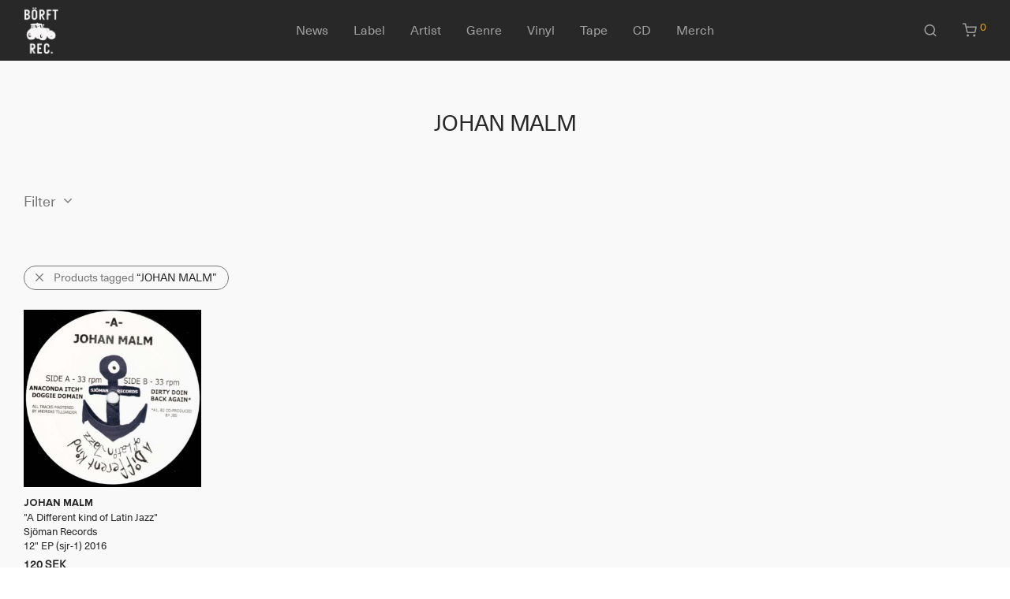

--- FILE ---
content_type: text/html; charset=UTF-8
request_url: https://www.borft.com/artist/johan-malm/
body_size: 61970
content:
<!DOCTYPE html>

<html lang="en-US" class="footer-sticky-1">
    <head>
        <meta charset="UTF-8">
        <meta name="viewport" content="width=device-width, initial-scale=1.0, maximum-scale=1.0, user-scalable=no">
        
        <link rel="profile" href="https://gmpg.org/xfn/11">
		<link rel="pingback" href="https://www.borft.com/xmlrpc.php">
        
		<meta name='robots' content='index, follow, max-image-preview:large, max-snippet:-1, max-video-preview:-1' />

	<title>JOHAN MALM - Börft Records</title>
	<link rel="canonical" href="https://www.borft.com/artist/johan-malm/" />
	<meta property="og:locale" content="en_US" />
	<meta property="og:type" content="article" />
	<meta property="og:title" content="JOHAN MALM - Börft Records" />
	<meta property="og:url" content="https://www.borft.com/artist/johan-malm/" />
	<meta property="og:site_name" content="Börft Records" />
	<meta name="twitter:card" content="summary_large_image" />
	<script type="application/ld+json" class="yoast-schema-graph">{"@context":"https://schema.org","@graph":[{"@type":"CollectionPage","@id":"https://www.borft.com/artist/johan-malm/","url":"https://www.borft.com/artist/johan-malm/","name":"JOHAN MALM - Börft Records","isPartOf":{"@id":"https://www.borft.com/#website"},"primaryImageOfPage":{"@id":"https://www.borft.com/artist/johan-malm/#primaryimage"},"image":{"@id":"https://www.borft.com/artist/johan-malm/#primaryimage"},"thumbnailUrl":"https://www.borft.com/wp-content/uploads/2016/05/sjr-1_a.jpg","breadcrumb":{"@id":"https://www.borft.com/artist/johan-malm/#breadcrumb"},"inLanguage":"en-US"},{"@type":"ImageObject","inLanguage":"en-US","@id":"https://www.borft.com/artist/johan-malm/#primaryimage","url":"https://www.borft.com/wp-content/uploads/2016/05/sjr-1_a.jpg","contentUrl":"https://www.borft.com/wp-content/uploads/2016/05/sjr-1_a.jpg","width":1500,"height":1500},{"@type":"BreadcrumbList","@id":"https://www.borft.com/artist/johan-malm/#breadcrumb","itemListElement":[{"@type":"ListItem","position":1,"name":"Hem","item":"https://www.borft.com/"},{"@type":"ListItem","position":2,"name":"JOHAN MALM"}]},{"@type":"WebSite","@id":"https://www.borft.com/#website","url":"https://www.borft.com/","name":"Börft Records","description":"","publisher":{"@id":"https://www.borft.com/#organization"},"potentialAction":[{"@type":"SearchAction","target":{"@type":"EntryPoint","urlTemplate":"https://www.borft.com/?s={search_term_string}"},"query-input":"required name=search_term_string"}],"inLanguage":"en-US"},{"@type":"Organization","@id":"https://www.borft.com/#organization","name":"Börft Records","url":"https://www.borft.com/","logo":{"@type":"ImageObject","inLanguage":"en-US","@id":"https://www.borft.com/#/schema/logo/image/","url":"https://www.borft.com/wp-content/uploads/2021/12/borft_records_logo.jpg","contentUrl":"https://www.borft.com/wp-content/uploads/2021/12/borft_records_logo.jpg","width":734,"height":1001,"caption":"Börft Records"},"image":{"@id":"https://www.borft.com/#/schema/logo/image/"}}]}</script>


<link rel="alternate" type="application/rss+xml" title="Börft Records &raquo; Feed" href="https://www.borft.com/feed/" />
<link rel="alternate" type="application/rss+xml" title="Börft Records &raquo; Comments Feed" href="https://www.borft.com/comments/feed/" />
<link rel="alternate" type="application/rss+xml" title="Börft Records &raquo; JOHAN MALM Artist Feed" href="https://www.borft.com/artist/johan-malm/feed/" />
<link rel='stylesheet' id='wc-stripe-blocks-checkout-style-css' href='https://www.borft.com/wp-content/plugins/woocommerce-gateway-stripe/build/upe_blocks.css?ver=e80c9612222f679d565bdba337474c01' type='text/css' media='all' />
<link rel='stylesheet' id='wp-block-library-css' href='https://www.borft.com/wp-includes/css/dist/block-library/style.min.css?ver=6.1.9' type='text/css' media='all' />
<link rel='stylesheet' id='wc-blocks-vendors-style-css' href='https://www.borft.com/wp-content/plugins/woocommerce/packages/woocommerce-blocks/build/wc-blocks-vendors-style.css?ver=8.7.5' type='text/css' media='all' />
<link rel='stylesheet' id='wc-blocks-style-css' href='https://www.borft.com/wp-content/plugins/woocommerce/packages/woocommerce-blocks/build/wc-blocks-style.css?ver=8.7.5' type='text/css' media='all' />
<link rel='stylesheet' id='classic-theme-styles-css' href='https://www.borft.com/wp-includes/css/classic-themes.min.css?ver=1' type='text/css' media='all' />
<style id='global-styles-inline-css' type='text/css'>
body{--wp--preset--color--black: #000000;--wp--preset--color--cyan-bluish-gray: #abb8c3;--wp--preset--color--white: #ffffff;--wp--preset--color--pale-pink: #f78da7;--wp--preset--color--vivid-red: #cf2e2e;--wp--preset--color--luminous-vivid-orange: #ff6900;--wp--preset--color--luminous-vivid-amber: #fcb900;--wp--preset--color--light-green-cyan: #7bdcb5;--wp--preset--color--vivid-green-cyan: #00d084;--wp--preset--color--pale-cyan-blue: #8ed1fc;--wp--preset--color--vivid-cyan-blue: #0693e3;--wp--preset--color--vivid-purple: #9b51e0;--wp--preset--gradient--vivid-cyan-blue-to-vivid-purple: linear-gradient(135deg,rgba(6,147,227,1) 0%,rgb(155,81,224) 100%);--wp--preset--gradient--light-green-cyan-to-vivid-green-cyan: linear-gradient(135deg,rgb(122,220,180) 0%,rgb(0,208,130) 100%);--wp--preset--gradient--luminous-vivid-amber-to-luminous-vivid-orange: linear-gradient(135deg,rgba(252,185,0,1) 0%,rgba(255,105,0,1) 100%);--wp--preset--gradient--luminous-vivid-orange-to-vivid-red: linear-gradient(135deg,rgba(255,105,0,1) 0%,rgb(207,46,46) 100%);--wp--preset--gradient--very-light-gray-to-cyan-bluish-gray: linear-gradient(135deg,rgb(238,238,238) 0%,rgb(169,184,195) 100%);--wp--preset--gradient--cool-to-warm-spectrum: linear-gradient(135deg,rgb(74,234,220) 0%,rgb(151,120,209) 20%,rgb(207,42,186) 40%,rgb(238,44,130) 60%,rgb(251,105,98) 80%,rgb(254,248,76) 100%);--wp--preset--gradient--blush-light-purple: linear-gradient(135deg,rgb(255,206,236) 0%,rgb(152,150,240) 100%);--wp--preset--gradient--blush-bordeaux: linear-gradient(135deg,rgb(254,205,165) 0%,rgb(254,45,45) 50%,rgb(107,0,62) 100%);--wp--preset--gradient--luminous-dusk: linear-gradient(135deg,rgb(255,203,112) 0%,rgb(199,81,192) 50%,rgb(65,88,208) 100%);--wp--preset--gradient--pale-ocean: linear-gradient(135deg,rgb(255,245,203) 0%,rgb(182,227,212) 50%,rgb(51,167,181) 100%);--wp--preset--gradient--electric-grass: linear-gradient(135deg,rgb(202,248,128) 0%,rgb(113,206,126) 100%);--wp--preset--gradient--midnight: linear-gradient(135deg,rgb(2,3,129) 0%,rgb(40,116,252) 100%);--wp--preset--duotone--dark-grayscale: url('#wp-duotone-dark-grayscale');--wp--preset--duotone--grayscale: url('#wp-duotone-grayscale');--wp--preset--duotone--purple-yellow: url('#wp-duotone-purple-yellow');--wp--preset--duotone--blue-red: url('#wp-duotone-blue-red');--wp--preset--duotone--midnight: url('#wp-duotone-midnight');--wp--preset--duotone--magenta-yellow: url('#wp-duotone-magenta-yellow');--wp--preset--duotone--purple-green: url('#wp-duotone-purple-green');--wp--preset--duotone--blue-orange: url('#wp-duotone-blue-orange');--wp--preset--font-size--small: 13px;--wp--preset--font-size--medium: 20px;--wp--preset--font-size--large: 36px;--wp--preset--font-size--x-large: 42px;--wp--preset--spacing--20: 0.44rem;--wp--preset--spacing--30: 0.67rem;--wp--preset--spacing--40: 1rem;--wp--preset--spacing--50: 1.5rem;--wp--preset--spacing--60: 2.25rem;--wp--preset--spacing--70: 3.38rem;--wp--preset--spacing--80: 5.06rem;}:where(.is-layout-flex){gap: 0.5em;}body .is-layout-flow > .alignleft{float: left;margin-inline-start: 0;margin-inline-end: 2em;}body .is-layout-flow > .alignright{float: right;margin-inline-start: 2em;margin-inline-end: 0;}body .is-layout-flow > .aligncenter{margin-left: auto !important;margin-right: auto !important;}body .is-layout-constrained > .alignleft{float: left;margin-inline-start: 0;margin-inline-end: 2em;}body .is-layout-constrained > .alignright{float: right;margin-inline-start: 2em;margin-inline-end: 0;}body .is-layout-constrained > .aligncenter{margin-left: auto !important;margin-right: auto !important;}body .is-layout-constrained > :where(:not(.alignleft):not(.alignright):not(.alignfull)){max-width: var(--wp--style--global--content-size);margin-left: auto !important;margin-right: auto !important;}body .is-layout-constrained > .alignwide{max-width: var(--wp--style--global--wide-size);}body .is-layout-flex{display: flex;}body .is-layout-flex{flex-wrap: wrap;align-items: center;}body .is-layout-flex > *{margin: 0;}:where(.wp-block-columns.is-layout-flex){gap: 2em;}.has-black-color{color: var(--wp--preset--color--black) !important;}.has-cyan-bluish-gray-color{color: var(--wp--preset--color--cyan-bluish-gray) !important;}.has-white-color{color: var(--wp--preset--color--white) !important;}.has-pale-pink-color{color: var(--wp--preset--color--pale-pink) !important;}.has-vivid-red-color{color: var(--wp--preset--color--vivid-red) !important;}.has-luminous-vivid-orange-color{color: var(--wp--preset--color--luminous-vivid-orange) !important;}.has-luminous-vivid-amber-color{color: var(--wp--preset--color--luminous-vivid-amber) !important;}.has-light-green-cyan-color{color: var(--wp--preset--color--light-green-cyan) !important;}.has-vivid-green-cyan-color{color: var(--wp--preset--color--vivid-green-cyan) !important;}.has-pale-cyan-blue-color{color: var(--wp--preset--color--pale-cyan-blue) !important;}.has-vivid-cyan-blue-color{color: var(--wp--preset--color--vivid-cyan-blue) !important;}.has-vivid-purple-color{color: var(--wp--preset--color--vivid-purple) !important;}.has-black-background-color{background-color: var(--wp--preset--color--black) !important;}.has-cyan-bluish-gray-background-color{background-color: var(--wp--preset--color--cyan-bluish-gray) !important;}.has-white-background-color{background-color: var(--wp--preset--color--white) !important;}.has-pale-pink-background-color{background-color: var(--wp--preset--color--pale-pink) !important;}.has-vivid-red-background-color{background-color: var(--wp--preset--color--vivid-red) !important;}.has-luminous-vivid-orange-background-color{background-color: var(--wp--preset--color--luminous-vivid-orange) !important;}.has-luminous-vivid-amber-background-color{background-color: var(--wp--preset--color--luminous-vivid-amber) !important;}.has-light-green-cyan-background-color{background-color: var(--wp--preset--color--light-green-cyan) !important;}.has-vivid-green-cyan-background-color{background-color: var(--wp--preset--color--vivid-green-cyan) !important;}.has-pale-cyan-blue-background-color{background-color: var(--wp--preset--color--pale-cyan-blue) !important;}.has-vivid-cyan-blue-background-color{background-color: var(--wp--preset--color--vivid-cyan-blue) !important;}.has-vivid-purple-background-color{background-color: var(--wp--preset--color--vivid-purple) !important;}.has-black-border-color{border-color: var(--wp--preset--color--black) !important;}.has-cyan-bluish-gray-border-color{border-color: var(--wp--preset--color--cyan-bluish-gray) !important;}.has-white-border-color{border-color: var(--wp--preset--color--white) !important;}.has-pale-pink-border-color{border-color: var(--wp--preset--color--pale-pink) !important;}.has-vivid-red-border-color{border-color: var(--wp--preset--color--vivid-red) !important;}.has-luminous-vivid-orange-border-color{border-color: var(--wp--preset--color--luminous-vivid-orange) !important;}.has-luminous-vivid-amber-border-color{border-color: var(--wp--preset--color--luminous-vivid-amber) !important;}.has-light-green-cyan-border-color{border-color: var(--wp--preset--color--light-green-cyan) !important;}.has-vivid-green-cyan-border-color{border-color: var(--wp--preset--color--vivid-green-cyan) !important;}.has-pale-cyan-blue-border-color{border-color: var(--wp--preset--color--pale-cyan-blue) !important;}.has-vivid-cyan-blue-border-color{border-color: var(--wp--preset--color--vivid-cyan-blue) !important;}.has-vivid-purple-border-color{border-color: var(--wp--preset--color--vivid-purple) !important;}.has-vivid-cyan-blue-to-vivid-purple-gradient-background{background: var(--wp--preset--gradient--vivid-cyan-blue-to-vivid-purple) !important;}.has-light-green-cyan-to-vivid-green-cyan-gradient-background{background: var(--wp--preset--gradient--light-green-cyan-to-vivid-green-cyan) !important;}.has-luminous-vivid-amber-to-luminous-vivid-orange-gradient-background{background: var(--wp--preset--gradient--luminous-vivid-amber-to-luminous-vivid-orange) !important;}.has-luminous-vivid-orange-to-vivid-red-gradient-background{background: var(--wp--preset--gradient--luminous-vivid-orange-to-vivid-red) !important;}.has-very-light-gray-to-cyan-bluish-gray-gradient-background{background: var(--wp--preset--gradient--very-light-gray-to-cyan-bluish-gray) !important;}.has-cool-to-warm-spectrum-gradient-background{background: var(--wp--preset--gradient--cool-to-warm-spectrum) !important;}.has-blush-light-purple-gradient-background{background: var(--wp--preset--gradient--blush-light-purple) !important;}.has-blush-bordeaux-gradient-background{background: var(--wp--preset--gradient--blush-bordeaux) !important;}.has-luminous-dusk-gradient-background{background: var(--wp--preset--gradient--luminous-dusk) !important;}.has-pale-ocean-gradient-background{background: var(--wp--preset--gradient--pale-ocean) !important;}.has-electric-grass-gradient-background{background: var(--wp--preset--gradient--electric-grass) !important;}.has-midnight-gradient-background{background: var(--wp--preset--gradient--midnight) !important;}.has-small-font-size{font-size: var(--wp--preset--font-size--small) !important;}.has-medium-font-size{font-size: var(--wp--preset--font-size--medium) !important;}.has-large-font-size{font-size: var(--wp--preset--font-size--large) !important;}.has-x-large-font-size{font-size: var(--wp--preset--font-size--x-large) !important;}
.wp-block-navigation a:where(:not(.wp-element-button)){color: inherit;}
:where(.wp-block-columns.is-layout-flex){gap: 2em;}
.wp-block-pullquote{font-size: 1.5em;line-height: 1.6;}
</style>
<link rel='stylesheet' id='wc-aelia-cs-frontend-css' href='https://www.borft.com/wp-content/plugins/woocommerce-aelia-currencyswitcher/src/design/css/frontend.css?ver=4.13.7.220501' type='text/css' media='all' />
<style id='woocommerce-inline-inline-css' type='text/css'>
.woocommerce form .form-row .required { visibility: hidden; }
</style>
<link rel='stylesheet' id='swish-css-css' href='https://www.borft.com/wp-content/plugins/woocommerce-gateway-swish/assets/css/swish.css?ver=6.1.9' type='text/css' media='all' />
<link rel='stylesheet' id='normalize-css' href='https://www.borft.com/wp-content/themes/savoy/assets/css/third-party/normalize.min.css?ver=3.0.2' type='text/css' media='all' />
<link rel='stylesheet' id='slick-slider-css' href='https://www.borft.com/wp-content/themes/savoy/assets/css/third-party/slick.min.css?ver=1.5.5' type='text/css' media='all' />
<link rel='stylesheet' id='slick-slider-theme-css' href='https://www.borft.com/wp-content/themes/savoy/assets/css/third-party/slick-theme.min.css?ver=1.5.5' type='text/css' media='all' />
<link rel='stylesheet' id='magnific-popup-css' href='https://www.borft.com/wp-content/themes/savoy/assets/css/third-party/magnific-popup.min.css?ver=0.9.7' type='text/css' media='all' />
<link rel='stylesheet' id='nm-grid-css' href='https://www.borft.com/wp-content/themes/savoy/assets/css/grid.css?ver=2.7.5' type='text/css' media='all' />
<link rel='stylesheet' id='selectod-css' href='https://www.borft.com/wp-content/themes/savoy/assets/css/third-party/selectod.min.css?ver=3.8.1' type='text/css' media='all' />
<link rel='stylesheet' id='nm-shop-css' href='https://www.borft.com/wp-content/themes/savoy/assets/css/shop.css?ver=2.7.5' type='text/css' media='all' />
<link rel='stylesheet' id='nm-icons-css' href='https://www.borft.com/wp-content/themes/savoy/assets/css/font-icons/theme-icons/theme-icons.min.css?ver=2.7.5' type='text/css' media='all' />
<link rel='stylesheet' id='nm-core-css' href='https://www.borft.com/wp-content/themes/savoy/style.css?ver=2.7.5' type='text/css' media='all' />
<link rel='stylesheet' id='nm-elements-css' href='https://www.borft.com/wp-content/themes/savoy/assets/css/elements.css?ver=2.7.5' type='text/css' media='all' />
<link rel='stylesheet' id='nm-child-theme-css' href='https://www.borft.com/wp-content/themes/savoy-child/style.css?ver=6.1.9' type='text/css' media='all' />
<script type='text/javascript' src='https://www.borft.com/wp-includes/js/jquery/jquery.min.js?ver=3.6.1' id='jquery-core-js'></script>
<script type='text/javascript' src='https://www.borft.com/wp-includes/js/jquery/jquery-migrate.min.js?ver=3.3.2' id='jquery-migrate-js'></script>
<link rel="https://api.w.org/" href="https://www.borft.com/wp-json/" /><link rel="EditURI" type="application/rsd+xml" title="RSD" href="https://www.borft.com/xmlrpc.php?rsd" />
<link rel="wlwmanifest" type="application/wlwmanifest+xml" href="https://www.borft.com/wp-includes/wlwmanifest.xml" />
<meta name="framework" content="Redux 4.3.7.3" />	<noscript><style>.woocommerce-product-gallery{ opacity: 1 !important; }</style></noscript>
	<!-- Google tag (gtag.js) -->
<script async src="https://www.googletagmanager.com/gtag/js?id=G-3X1W8ZP3BC"></script>
<script>
  window.dataLayer = window.dataLayer || [];
  function gtag(){dataLayer.push(arguments);}
  gtag('js', new Date());

  gtag('config', 'G-3X1W8ZP3BC');
</script>
<link rel="icon" href="https://www.borft.com/wp-content/uploads/2021/06/cropped-logo2-1-32x32.gif" sizes="32x32" />
<link rel="icon" href="https://www.borft.com/wp-content/uploads/2021/06/cropped-logo2-1-192x192.gif" sizes="192x192" />
<link rel="apple-touch-icon" href="https://www.borft.com/wp-content/uploads/2021/06/cropped-logo2-1-180x180.gif" />
<meta name="msapplication-TileImage" content="https://www.borft.com/wp-content/uploads/2021/06/cropped-logo2-1-270x270.gif" />
<style type="text/css" class="nm-custom-styles">body { font-family: "Neue Haas Unica", sans-serif; } @font-face {font-family: 'Proxima Nova Regular';src: url('https://www.borft.com/fonts/ProximaNovaFont.woff2') format('woff2');}@font-face {font-family: 'Proxima Nova Bold';src: url('https://www.borft.com/fonts/ProximaNovaBold.woff2') format('woff2');}@font-face {font-family: 'Neue Haas Unica';src: url('https://www.borft.com/fonts/NeueHaasUnicaW1G.woff2') format('woff2');src: url('https://www.borft.com/fonts/NeueHaasUnicaW1G.woff') format('woff');}.nm-menu li a{font-size:16px;font-weight:normal;}#nm-mobile-menu .menu > li > a{font-weight:normal;}#nm-mobile-menu-main-ul.menu > li > a{font-size:15px;}#nm-mobile-menu-secondary-ul.menu li a{font-size:13px;}.vc_tta.vc_tta-accordion .vc_tta-panel-title > a,.vc_tta.vc_general .vc_tta-tab > a,.nm-team-member-content h2,.nm-post-slider-content h3,.vc_pie_chart .wpb_pie_chart_heading,.wpb_content_element .wpb_tour_tabs_wrapper .wpb_tabs_nav a,.wpb_content_element .wpb_accordion_header a,.woocommerce-order-details .order_details tfoot tr:last-child th,.woocommerce-order-details .order_details tfoot tr:last-child td,#order_review .shop_table tfoot .order-total,#order_review .shop_table tfoot .order-total,.cart-collaterals .shop_table tr.order-total,.shop_table.cart .nm-product-details a,#nm-shop-sidebar-popup #nm-shop-search input,.nm-shop-categories li a,.nm-shop-filter-menu li a,.woocommerce-message,.woocommerce-info,.woocommerce-error,blockquote,.commentlist .comment .comment-text .meta strong,.nm-related-posts-content h3,.nm-blog-no-results h1,.nm-term-description,.nm-blog-categories-list li a,.nm-blog-categories-toggle li a,.nm-blog-heading h1,#nm-mobile-menu-top-ul .nm-mobile-menu-item-search input{font-size:18px;}@media all and (max-width:768px){.vc_toggle_title h3{font-size:18px;}}@media all and (max-width:400px){#nm-shop-search input{font-size:18px;}}.add_to_cart_inline .add_to_cart_button,.add_to_cart_inline .amount,.nm-product-category-text > a,.nm-testimonial-description,.nm-feature h3,.nm_btn,.vc_toggle_content,.nm-message-box,.wpb_text_column,#nm-wishlist-table ul li.title .woocommerce-loop-product__title,.nm-order-track-top p,.customer_details h3,.woocommerce-order-details .order_details tbody,.woocommerce-MyAccount-content .shop_table tr th,.woocommerce-MyAccount-navigation ul li a,.nm-MyAccount-user-info .nm-username,.nm-MyAccount-dashboard,.nm-myaccount-lost-reset-password h2,.nm-login-form-divider span,.woocommerce-thankyou-order-details li strong,.woocommerce-order-received h3,#order_review .shop_table tbody .product-name,.woocommerce-checkout .nm-coupon-popup-wrap .nm-shop-notice,.nm-checkout-login-coupon .nm-shop-notice,.shop_table.cart .nm-product-quantity-pricing .product-subtotal,.shop_table.cart .product-quantity,.shop_attributes tr th,.shop_attributes tr td,#tab-description,.woocommerce-tabs .tabs li a,.woocommerce-product-details__short-description,.nm-shop-no-products h3,.nm-infload-controls a,#nm-shop-browse-wrap .term-description,.list_nosep .nm-shop-categories .nm-shop-sub-categories li a,.nm-shop-taxonomy-text .term-description,.nm-shop-loop-details h3,.woocommerce-loop-category__title,div.wpcf7-response-output,.wpcf7 .wpcf7-form-control,.widget_search button,.widget_product_search #searchsubmit,#wp-calendar caption,.widget .nm-widget-title,.post .entry-content,.comment-form p label,.no-comments,.commentlist .pingback p,.commentlist .trackback p,.commentlist .comment .comment-text .description,.nm-search-results .nm-post-content,.post-password-form > p:first-child,.nm-post-pagination a .long-title,.nm-blog-list .nm-post-content,.nm-blog-grid .nm-post-content,.nm-blog-classic .nm-post-content,.nm-blog-pagination a,.nm-blog-categories-list.columns li a,.page-numbers li a,.page-numbers li span,#nm-widget-panel .total,#nm-widget-panel .nm-cart-panel-item-price .amount,#nm-widget-panel .quantity .qty,#nm-widget-panel .nm-cart-panel-quantity-pricing > span.quantity,#nm-widget-panel .product-quantity,.nm-cart-panel-product-title,#nm-widget-panel .product_list_widget .empty,#nm-cart-panel-loader h5,.nm-widget-panel-header,.button,input[type=submit]{font-size:16px;}@media all and (max-width:991px){#nm-shop-sidebar .widget .nm-widget-title,.nm-shop-categories li a{font-size:16px;}}@media all and (max-width:768px){.vc_tta.vc_tta-accordion .vc_tta-panel-title > a,.vc_tta.vc_tta-tabs.vc_tta-tabs-position-left .vc_tta-tab > a,.vc_tta.vc_tta-tabs.vc_tta-tabs-position-top .vc_tta-tab > a,.wpb_content_element .wpb_tour_tabs_wrapper .wpb_tabs_nav a,.wpb_content_element .wpb_accordion_header a,.nm-term-description{font-size:16px;}}@media all and (max-width:550px){.shop_table.cart .nm-product-details a,.nm-shop-notice,.nm-related-posts-content h3{font-size:16px;}}@media all and (max-width:400px){.nm-product-category-text .nm-product-category-heading,.nm-team-member-content h2,#nm-wishlist-empty h1,.cart-empty,.nm-shop-filter-menu li a,.nm-blog-categories-list li a{font-size:16px;}}.vc_progress_bar .vc_single_bar .vc_label,.woocommerce-tabs .tabs li a span,.product .summary .price del .amount,#nm-shop-sidebar-popup-reset-button,#nm-shop-sidebar-popup .nm-shop-sidebar .widget:last-child .nm-widget-title,#nm-shop-sidebar-popup .nm-shop-sidebar .widget .nm-widget-title,.nm-shop-filter-menu li a i,.woocommerce-loop-category__title .count,span.wpcf7-not-valid-tip,.widget_rss ul li .rss-date,.wp-caption-text,.comment-respond h3 #cancel-comment-reply-link,.nm-blog-categories-toggle li .count,.nm-menu-wishlist-count,.nm-menu li.nm-menu-offscreen .nm-menu-cart-count,.nm-menu-cart .count,.nm-menu .sub-menu li a,body{font-size:14px;}@media all and (max-width:768px){.wpcf7 .wpcf7-form-control{font-size:14px;}}@media all and (max-width:400px){.nm-blog-grid .nm-post-content,.header-mobile-default .nm-menu-cart.no-icon .count{font-size:14px;}}#nm-wishlist-table .nm-variations-list,.nm-MyAccount-user-info .nm-logout-button.border,#order_review .place-order noscript,#payment .payment_methods li .payment_box,#order_review .shop_table tfoot .woocommerce-remove-coupon,.cart-collaterals .shop_table tr.cart-discount td a,#nm-shop-sidebar-popup #nm-shop-search-notice,.wc-item-meta,.variation,.woocommerce-password-hint,.woocommerce-password-strength,.nm-validation-inline-notices .form-row.woocommerce-invalid-required-field:after{font-size:12px;}body{font-weight:normal;}h1, .h1-size{font-weight:normal;}h2, .h2-size{font-weight:normal;}h3, .h3-size{font-weight:normal;}h4, .h4-size,h5, .h5-size,h6, .h6-size{font-weight:normal;}body{color:#777777;}.nm-portfolio-single-back a span {background:#777777;}.mfp-close,.wpb_content_element .wpb_tour_tabs_wrapper .wpb_tabs_nav li.ui-tabs-active a,.vc_pie_chart .vc_pie_chart_value,.vc_progress_bar .vc_single_bar .vc_label .vc_label_units,.nm-testimonial-description,.form-row label,.woocommerce-form__label,#nm-shop-search-close:hover,.products .price .amount,.nm-shop-loop-actions > a,.nm-shop-loop-actions > a:active,.nm-shop-loop-actions > a:focus,.nm-infload-controls a,.woocommerce-breadcrumb a, .woocommerce-breadcrumb span,.variations,.woocommerce-grouped-product-list-item__label a,.woocommerce-grouped-product-list-item__price ins .amount,.woocommerce-grouped-product-list-item__price > .amount,.nm-quantity-wrap .quantity .nm-qty-minus,.nm-quantity-wrap .quantity .nm-qty-plus,.product .summary .single_variation_wrap .nm-quantity-wrap label:not(.nm-qty-label-abbrev),.woocommerce-tabs .tabs li.active a,.shop_attributes th,.product_meta,.shop_table.cart .nm-product-details a,.shop_table.cart .product-quantity,.shop_table.cart .nm-product-quantity-pricing .product-subtotal,.shop_table.cart .product-remove a,.cart-collaterals,.nm-cart-empty,#order_review .shop_table,#payment .payment_methods li label,.woocommerce-thankyou-order-details li strong,.wc-bacs-bank-details li strong,.nm-MyAccount-user-info .nm-username strong,.woocommerce-MyAccount-navigation ul li a:hover,.woocommerce-MyAccount-navigation ul li.is-active a,.woocommerce-table--order-details,#nm-wishlist-empty .note i,a.dark,a:hover,.nm-blog-heading h1 strong,.nm-post-header .nm-post-meta a,.nm-post-pagination a,.commentlist > li .comment-text .meta strong,.commentlist > li .comment-text .meta strong a,.comment-form p label,.entry-content strong,blockquote,blockquote p,.widget_search button,.widget_product_search #searchsubmit,.widget_recent_comments ul li .comment-author-link,.widget_recent_comments ul li:before{color:#282828;}@media all and (max-width: 991px){.nm-shop-menu .nm-shop-filter-menu li a:hover,.nm-shop-menu .nm-shop-filter-menu li.active a,#nm-shop-sidebar .widget.show .nm-widget-title,#nm-shop-sidebar .widget .nm-widget-title:hover{color:#282828;}}.nm-portfolio-single-back a:hover span{background:#282828;}.wpb_content_element .wpb_tour_tabs_wrapper .wpb_tabs_nav a,.wpb_content_element .wpb_accordion_header a,#nm-shop-search-close,.woocommerce-breadcrumb,.nm-single-product-menu a,.star-rating:before,.woocommerce-tabs .tabs li a,.product_meta span.sku,.product_meta a,.nm-product-wishlist-button-wrap a,.nm-product-share a,.nm-wishlist-share ul li a:not(:hover),.nm-post-meta,.nm-post-share a,.nm-post-pagination a .short-title,.commentlist > li .comment-text .meta time{color:#A1A1A1;}.vc_toggle_title i,#nm-wishlist-empty p.icon i,h1{color:#282828;}h2{color:#282828;}h3{color:#282828;}h4, h5, h6{color:#282828;}a,a.dark:hover,a.gray:hover,a.invert-color:hover,.nm-highlight-text,.nm-highlight-text h1,.nm-highlight-text h2,.nm-highlight-text h3,.nm-highlight-text h4,.nm-highlight-text h5,.nm-highlight-text h6,.nm-highlight-text p,.nm-menu-wishlist-count,.nm-menu-cart a .count,.nm-menu li.nm-menu-offscreen .nm-menu-cart-count,.page-numbers li span.current,.page-numbers li a:hover,.nm-blog .sticky .nm-post-thumbnail:before,.nm-blog .category-sticky .nm-post-thumbnail:before,.nm-blog-categories-list li a:hover,.nm-blog-categories ul li.current-cat a,.widget ul li.active,.widget ul li a:hover,.widget ul li a:focus,.widget ul li a.active,#wp-calendar tbody td a,.nm-banner-link.type-txt:hover,.nm-banner.text-color-light .nm-banner-link.type-txt:hover,.nm-portfolio-categories li.current a,.add_to_cart_inline ins,.nm-product-categories.layout-separated .product-category:hover .nm-product-category-text > a,.woocommerce-breadcrumb a:hover,.products .price ins .amount,.products .price ins,.no-touch .nm-shop-loop-actions > a:hover,.nm-shop-menu ul li a:hover,.nm-shop-menu ul li.current-cat > a,.nm-shop-menu ul li.active a,.nm-shop-heading span,.nm-single-product-menu a:hover,.woocommerce-product-gallery__trigger:hover,.woocommerce-product-gallery .flex-direction-nav a:hover,.product-summary .price .amount,.product-summary .price ins,.product .summary .price .amount,.nm-product-wishlist-button-wrap a.added:active,.nm-product-wishlist-button-wrap a.added:focus,.nm-product-wishlist-button-wrap a.added:hover,.nm-product-wishlist-button-wrap a.added,.woocommerce-tabs .tabs li a span,#review_form .comment-form-rating .stars:hover a,#review_form .comment-form-rating .stars.has-active a,.product_meta a:hover,.star-rating span:before,.nm-order-view .commentlist li .comment-text .meta,.nm_widget_price_filter ul li.current,.post-type-archive-product .widget_product_categories .product-categories > li:first-child > a,.widget_product_categories ul li.current-cat > a,.widget_layered_nav ul li.chosen a,.widget_layered_nav_filters ul li.chosen a,.product_list_widget li ins .amount,.woocommerce.widget_rating_filter .wc-layered-nav-rating.chosen > a,.nm-wishlist-button.added:active,.nm-wishlist-button.added:focus,.nm-wishlist-button.added:hover,.nm-wishlist-button.added,.slick-prev:not(.slick-disabled):hover,.slick-next:not(.slick-disabled):hover,.flickity-button:hover,.pswp__button:hover,.nm-portfolio-categories li a:hover{color:#DC9814;}.nm-blog-categories ul li.current-cat a,.nm-portfolio-categories li.current a,.woocommerce-product-gallery.pagination-enabled .flex-control-thumbs li img.flex-active,.widget_layered_nav ul li.chosen a,.widget_layered_nav_filters ul li.chosen a,.slick-dots li.slick-active button,.flickity-page-dots .dot.is-selected{border-color:#DC9814;}.blockUI.blockOverlay:after,.nm-loader:after,.nm-image-overlay:before,.nm-image-overlay:after,.gallery-icon:before,.gallery-icon:after,.widget_tag_cloud a:hover,.widget_product_tag_cloud a:hover{background:#DC9814;}@media all and (max-width:400px){.woocommerce-product-gallery.pagination-enabled .flex-control-thumbs li img.flex-active,.slick-dots li.slick-active button,.flickity-page-dots .dot.is-selected{background:#DC9814;}}.header-border-1 .nm-header,.nm-blog-list .nm-post-divider,#nm-blog-pagination.infinite-load,.nm-post-pagination,.no-post-comments .nm-related-posts,.nm-footer-widgets.has-border,#nm-shop-browse-wrap.nm-shop-description-borders .term-description,.nm-shop-sidebar-default #nm-shop-sidebar .widget,.products.grid-list li:not(:last-child) .nm-shop-loop-product-wrap,.nm-infload-controls a,.woocommerce-tabs,.upsells,.related,.shop_table.cart tr td,#order_review .shop_table tbody tr th,#order_review .shop_table tbody tr td,#payment .payment_methods,#payment .payment_methods li,.woocommerce-MyAccount-orders tr td,.woocommerce-MyAccount-orders tr:last-child td,.woocommerce-table--order-details tbody tr td,.woocommerce-table--order-details tbody tr:first-child td,.woocommerce-table--order-details tfoot tr:last-child td,.woocommerce-table--order-details tfoot tr:last-child th,#nm-wishlist-table > ul > li,#nm-wishlist-table > ul:first-child > li,.wpb_accordion .wpb_accordion_section,.nm-portfolio-single-footer{border-color:#EEEEEE;}.nm-blog-classic .nm-post-divider,.nm-search-results .nm-post-divider{background:#EEEEEE;}.nm-blog-categories-list li span,.nm-shop-menu ul li > span,.nm-portfolio-categories li span{color: #CCCCCC;}.nm-post-meta:before,.nm-testimonial-author span:before{background:#CCCCCC;}.button,input[type=submit],.widget_tag_cloud a, .widget_product_tag_cloud a,.add_to_cart_inline .add_to_cart_button,#nm-shop-sidebar-popup-button,.products.grid-list .nm-shop-loop-actions > a:first-of-type,.products.grid-list .nm-shop-loop-actions > a:first-child,#order_review .shop_table tbody .product-name .product-quantity{color:#FFFFFF;background-color:#282828;}.button:hover,input[type=submit]:hover.products.grid-list .nm-shop-loop-actions > a:first-of-type,.products.grid-list .nm-shop-loop-actions > a:first-child{color:#FFFFFF;}#nm-blog-pagination a,.button.border{border-color:#AAAAAA;}#nm-blog-pagination a,#nm-blog-pagination a:hover,.button.border,.button.border:hover{color:#282828;}#nm-blog-pagination a:not([disabled]):hover,.button.border:not([disabled]):hover{color:#282828;border-color:#282828;}.product-summary .quantity .nm-qty-minus,.product-summary .quantity .nm-qty-plus{color:#282828;}.nm-row{max-width:none;}.woocommerce-cart .nm-page-wrap-inner > .nm-row,.woocommerce-checkout .nm-page-wrap-inner > .nm-row{max-width:1280px;}@media (min-width: 1400px){.nm-row{padding-right:2.5%;padding-left:2.5%;}}.nm-page-wrap{background-color:#F9F9F9;}.nm-divider .nm-divider-title,.nm-header-search{background:#F9F9F9;}.woocommerce-cart .blockOverlay,.woocommerce-checkout .blockOverlay {background-color:#F9F9F9 !important;}.nm-top-bar{background:#282828;}.nm-top-bar .nm-top-bar-text,.nm-top-bar .nm-top-bar-text a,.nm-top-bar .nm-menu > li > a,.nm-top-bar .nm-menu > li > a:hover,.nm-top-bar-social li i{color:#EEEEEE;}.nm-header-placeholder{height:76px;}.nm-header{line-height:60px;padding-top:8px;padding-bottom:8px;background:#282828;}.home .nm-header{background:#282828;}.mobile-menu-open .nm-header{background:#282828 !important;}.header-on-scroll .nm-header,.home.header-transparency.header-on-scroll .nm-header{background:#282828;}.header-on-scroll .nm-header:not(.static-on-scroll){padding-top:10px;padding-bottom:10px;}.nm-header.stacked .nm-header-logo,.nm-header.stacked-centered .nm-header-logo{padding-bottom:0px;}.nm-header-logo svg,.nm-header-logo img{height:60px;}@media all and (max-width:991px){.nm-header-placeholder{height:70px;}.nm-header{line-height:50px;padding-top:10px;padding-bottom:10px;}.nm-header.stacked .nm-header-logo,.nm-header.stacked-centered .nm-header-logo{padding-bottom:0px;}.nm-header-logo svg,.nm-header-logo img{height:50px;}}@media all and (max-width:400px){.nm-header-placeholder{height:70px;}.nm-header{line-height:50px;}.nm-header-logo svg,.nm-header-logo img{height:50px;}}.nm-menu li a{color:#A0A0A0;}.nm-menu li a:hover{color:#EEEEEE;}.header-transparency-light:not(.header-on-scroll):not(.mobile-menu-open) #nm-main-menu-ul > li > a,.header-transparency-light:not(.header-on-scroll):not(.mobile-menu-open) #nm-right-menu-ul > li > a{color:#FFFFFF;}.header-transparency-dark:not(.header-on-scroll):not(.mobile-menu-open) #nm-main-menu-ul > li > a,.header-transparency-dark:not(.header-on-scroll):not(.mobile-menu-open) #nm-right-menu-ul > li > a{color:#282828;}.header-transparency-light:not(.header-on-scroll):not(.mobile-menu-open) #nm-main-menu-ul > li > a:hover,.header-transparency-light:not(.header-on-scroll):not(.mobile-menu-open) #nm-right-menu-ul > li > a:hover{color:#DCDCDC;}.header-transparency-dark:not(.header-on-scroll):not(.mobile-menu-open) #nm-main-menu-ul > li > a:hover,.header-transparency-dark:not(.header-on-scroll):not(.mobile-menu-open) #nm-right-menu-ul > li > a:hover{color:#707070;}.no-touch .header-transparency-light:not(.header-on-scroll):not(.mobile-menu-open) .nm-header:hover{background-color:transparent;}.no-touch .header-transparency-dark:not(.header-on-scroll):not(.mobile-menu-open) .nm-header:hover{background-color:transparent;}.nm-menu .sub-menu{background:#282828;}.nm-menu .sub-menu li a{color:#A0A0A0;}.nm-menu .megamenu > .sub-menu > ul > li:not(.nm-menu-item-has-image) > a,.nm-menu .sub-menu li a .label,.nm-menu .sub-menu li a:hover{color:#EEEEEE;}.nm-menu .megamenu.full > .sub-menu{padding-top:28px;padding-bottom:15px;background:#FFFFFF;}.nm-menu .megamenu.full > .sub-menu > ul{max-width:1080px;}.nm-menu .megamenu.full .sub-menu li a{color:#777777;}.nm-menu .megamenu.full > .sub-menu > ul > li:not(.nm-menu-item-has-image) > a,.nm-menu .megamenu.full .sub-menu li a:hover{color:#282828;}.nm-menu .megamenu > .sub-menu > ul > li.nm-menu-item-has-image{border-right-color:#EEEEEE;}.nm-menu-icon span{background:#A0A0A0;}.header-transparency-light:not(.header-on-scroll):not(.mobile-menu-open) .nm-menu-icon span{background:#FFFFFF;}.header-transparency-dark:not(.header-on-scroll):not(.mobile-menu-open) .nm-menu-icon span{background:#282828;}#nm-mobile-menu{ background:#FFFFFF;}#nm-mobile-menu .menu li{border-bottom-color:#EEEEEE;}#nm-mobile-menu .menu a,#nm-mobile-menu .menu li .nm-menu-toggle,#nm-mobile-menu-top-ul .nm-mobile-menu-item-search input,#nm-mobile-menu-top-ul .nm-mobile-menu-item-search span,.nm-mobile-menu-social-ul li a{color:#555555;}.no-touch #nm-mobile-menu .menu a:hover,#nm-mobile-menu .menu li.active > a,#nm-mobile-menu .menu > li.active > .nm-menu-toggle:before,#nm-mobile-menu .menu a .label,.nm-mobile-menu-social-ul li a:hover{color:#282828;}#nm-mobile-menu .sub-menu{border-top-color:#EEEEEE;}.nm-footer-widgets{padding-top:0px;padding-bottom:0px;background-color:#282828;}.nm-footer-widgets,.nm-footer-widgets .widget ul li a,.nm-footer-widgets a{color:#777777;}.nm-footer-widgets .widget .nm-widget-title{color:#282828;}.nm-footer-widgets .widget ul li a:hover,.nm-footer-widgets a:hover{color:#DC9814;}.nm-footer-widgets .widget_tag_cloud a:hover,.nm-footer-widgets .widget_product_tag_cloud a:hover{background:#DC9814;}@media all and (max-width:991px){.nm-footer-widgets{padding-top:0px;padding-bottom:0px;}}.nm-footer-bar{color:#AAAAAA;}.nm-footer-bar-inner{padding-top:0px;padding-bottom:30px;background-color:#282828;}.nm-footer-bar a{color:#AAAAAA;}.nm-footer-bar a:hover{color:#EEEEEE;}.nm-footer-bar .menu > li{border-bottom-color:#3A3A3A;}.nm-footer-bar-social a{color:#EEEEEE;}.nm-footer-bar-social a:hover{color:#C6C6C6;}@media all and (max-width:991px){.nm-footer-bar-inner{padding-top:0px;padding-bottom:30px;}}.nm-comments{background:#F7F7F7;}.nm-comments .commentlist > li,.nm-comments .commentlist .pingback,.nm-comments .commentlist .trackback{border-color:#E7E7E7;}#nm-shop-products-overlay,#nm-shop{background-color:#F9F9F9;}#nm-shop-taxonomy-header.has-image{height:370px;}.nm-shop-taxonomy-text-col{max-width:none;}.nm-shop-taxonomy-text h1{color:#282828;}.nm-shop-taxonomy-text .term-description{color:#777777;}@media all and (max-width:991px){#nm-shop-taxonomy-header.has-image{height:370px;}}@media all and (max-width:768px){#nm-shop-taxonomy-header.has-image{height:210px;}} .nm-shop-widget-scroll{height:150px;}.onsale{color:#282828;background:#FFFFFF;}.nm-label-itsnew{color:#FFFFFF;background:#282828;}.products li.outofstock .nm-shop-loop-thumbnail > a:after{color:#282828;background:#FFFFFF;}.nm-shop-loop-thumbnail{background:#F9F9F9;}.has-bg-color .nm-single-product-bg{background:#F9F9F9;}.nm-featured-video-icon{color:#282828;background:#FFFFFF;}@media all and (max-width:1080px){.woocommerce-product-gallery__wrapper{max-width:500px;}.has-bg-color .woocommerce-product-gallery {background:#F9F9F9;}}@media all and (max-width:1080px){.woocommerce-product-gallery.pagination-enabled .flex-control-thumbs{background-color:#F9F9F9;}}.nm-variation-control.nm-variation-control-color li i{width:19px;height:19px;}.nm-variation-control.nm-variation-control-image li .nm-pa-image-thumbnail-wrap{width:19px;height:19px;}bodyX {font-family: Futura, sans-serif;}</style>
<style type="text/css" class="nm-translation-styles">.products li.outofstock .nm-shop-loop-thumbnail > a:after{content:"Out of stock";}.nm-validation-inline-notices .form-row.woocommerce-invalid-required-field:after{content:"Required field.";}</style>
		<style type="text/css" id="wp-custom-css">
			

h2 a{color:#282828;
	font-family: "Proxima Nova Bold";
Xfont-family: "Neue Haas Unica"; font-weight:600;}

.nm-menu li a{color:#a0a0a0;}


body.home .wpb-content-wrapper .col-sm-12{padding-left:0px;padding-right:0px;}

.images-lazyload.images-show .nm-shop-loop-thumbnail img:not(.nm-shop-hover-image).lazyloaded{}

.nm-shop-loop-thumbnail img {border-radius:0px;}

.woocommerce-product-gallery__image a img{border-radius:0px;}


.summary-col-7 .summary{max-width:790px;}


@media all and (min-width: 992px) and (max-width: 1080px) {
  
    .woocommerce-product-gallery {

        padding-right: 50px; 
    }
	
}


@media all and (min-width: 992px) and (max-width: 1080px) {
   
    
    .product.no-bg-color .summary {
        padding-left: 46px !important;
    }
 
	 .product .summary {
        float: right;
		 padding-top:0px;
          }
	

.summary-col-7 .summary {
    width: 58.33333333%!important;
}

	.gallery-col-5 .woocommerce-product-gallery {   
		width: 41.66666667%!important;
}
	
	.woocommerce-product-gallery {
    position: relative;
    float: left;
    padding-right: 15px;
		width: auto !important;
}
	
	.thumbnails-vertical .woocommerce-product-gallery__wrapper{padding-left:0px;}
	
	.thumbnails-vertical .woocommerce-product-gallery__wrapper {
		max-width:none;
		padding-left:30px;
}
	
	
	   .woocommerce-product-gallery.pagination-enabled .flex-control-thumbs {
            border-bottom: 0px;
        }


        .nm-product-summary-inner-col-1 {
            text-align: left!important;;
        }
	

	
	
}




@media (min-width: 992px){

	
	
	
	.summary-col-5 .summary{max-width:480px;}
	
	
	.nm-menu li a:not(.nm-menu .sub-menu li a){font-size:14px;}

.nm-font-search:before,.nm-font-cart:before{font-size:18px;}
	
}




@media all and (max-width: 568px) {
    .nm-shop-results-bar.has-filters.is-category .nm-shop-search-taxonomy-reset {
		display: none;
	}
	
}


@media all and (max-width: 550px) {
	.nm-single-product-top {
		display: block;
		padding-top:20px;
	}
	.woocommerce-product-gallery.pagination-enabled .flex-control-thumbs{margin-top:-50px;z-index:999;background:none;}
	
	.woocommerce-product-gallery__wrapper{max-width:550px!important;}
	
}


@media all and (max-width: 1280px) {
   
    .product.no-bg-color .summary {
        padding-left: 79px !important;
    }
    

}

.no-bg-color .woocommerce-product-gallery__trigger{display:none;}

@media all and (max-width:1200px)
{
	
	.products.layout-centered .nm-wishlist-button{display:none;}
}

@media (max-width: 1100px) and (min-width:992px){
	.nm-main-menu .nm-menu li a{padding-right:7px;}
	
	.nm-header.menu-centered .nm-main-menu{width:57%;}
}


@media (max-width: 1220px) and (min-width:1100px){
	.nm-main-menu .nm-menu li a{padding-right:7px!important;
}
	
	.nm-header.menu-centered .nm-main-menu{width:51%;}
	
}

@media (max-width: 992px){

	.nm-font-cart:before{
    width: 18px; 
    height: 18px;
  margin-top:-5px;

}
	
	
	
	
	#nm-shop-widgets-ul{
		display:flex;
  flex-direction: column-reverse;
		flex-basis:100%;
	}
	

	#nm-shop-sidebar .widget .nm-widget-title{border-top:0px solid #eee;
	border-bottom:1px solid #eee;}

	#nm-shop-sidebar .widget .nm-shop-widget-col:last-child>* {
padding: 23px 0 21px;
border-top: 0px solid #eee;
	}
	
}



#woocommerce_layered_nav-8 {display:none;}
#woocommerce_layered_nav-9 {display:none;}
body.term-merch #woocommerce_layered_nav-8 {display:block;}
body.term-merch #woocommerce_layered_nav-9 {display:block;}



.sod_select:before{display: block;
position: absolute;
top: 0;
right: 6px;
font-family: 'nm-font';
font-size: 18px;
font-weight: normal;
font-variant: normal;
line-height: 42px;
-webkit-font-smoothing: antialiased;
-moz-osx-font-smoothing: grayscale;
content: "\e601";
width: 24px;
height: 42px;
text-align: center;
-webkit-transform: rotate(90deg);
transform: rotate(90deg);}




.nm-infload-controls a{border: 1px solid #333333;
}

.nm-infload-controls a:hover{border: 1px solid #aaaaaa!important;
}



.nm-infload-btn,.nm-infload-to-top{width:200px;margin: 0 auto;


-webkit-transition: all 0.2s ease;
transition: all 0.2s ease;
	
		-webkit-border-radius: 100px;
	border-radius: 100px;
	
}


.nm-infload-btn a:hover{	border: 1px solid #333333!important;}



	
	.product .summary .price del .amount{font-size:20px;}
	


.nm-product-wishlist-button-wrap a{vertical-align:middle;}

.product .summary .stock.in-stock,
.product .summary .stock.out-of-stock {
    display: inline-block;
	line-height: auto;
	color: #3c7f0f;
	padding: 0px 0px;
	-webkit-border-radius: 0px; border-radius: 0px;
}
.product .summary .stock.in-stock {
    background: none;
}
.product .summary .stock.out-of-stock {
	margin-bottom: 0;
    background: none;
}






.brandtitle_shop{text-align:left;margin-top:5px;}

.woocommerce-loop-product__title2{font-size: 13px;
	Color: #282828;display:inline-block;
	font-family: "Proxima Nova Bold";
}


.woocommerce-loop-product__title,.nm-shop-loop-details h3 {font-size:13px;color:#282828;}

.nm-shop-loop-details{margin-top:-3px;}

.nm-shop-loop-title-price .attribute-label{margin-top:0px;}

.nm-shop-loop-title-price .attribute-label,.nm-shop-loop-title-price .attribute-sku,.nm-shop-loop-title-price 
.attribute-format,.nm-shop-loop-title-price .attribute-released,.nm-shop-loop-title-price .attribute-genre{font-size:13px;display:block;color:#282828;
}



.nm-shop-loop-title-price span {line-height:18px;}

.nm-shop-loop-title-price .price{font-size:14px;margin-top:3px;font-weight:600}


.nm-single-product .nm-quantity-wrap {
    display: none;
}

.woocommerce-breadcrumb,.nm-single-product-menu {
    display: none;
}

.product .button.disabled
{background-color: #282828;opacity:1;}




body.tax-product_tag 
.nm-shop-search-taxonomy-reset
{display:none;}


body.tax-product_cat 
.nm-shop-search-taxonomy-reset
{display:none;}




.nm-shop-menu{border-top: 0px solid #eeeeee;
	padding: 10px 0px;
border-bottom: 0px solid #eeeeee;
}




.nm-shop-menu ul li a:after{font-family: nm-font!important;
speak: never;
font-style: normal;
font-weight: 400;
font-variant: normal;
text-transform: none;
line-height: 1;
-webkit-font-smoothing: antialiased;
-moz-osx-font-smoothing: grayscale;
/*content: " \e90d \e617";*/
	content: " \f107";
}




@media (max-width: 768px){
.nm-shop-taxonomy-text .term-description {
display: block;
}
	}




@media all and (max-width: 991px) {
	/* Logo */
    .nm-header.menu-centered .nm-header-logo {
    	position: absolute;
	top: 50%;
	left: 50%;
	z-index: 10;
	-webkit-transform: translate(-50%, -50%); -moz-transform: translate(-50%, -50%); -ms-transform: translate(-50%, -50%); -o-transform: translate(-50%, -50%); transform: translate(-50%, -50%);

    }
	
	
	
	
	/* Main menu */
.nm-header.menu-centered .nm-main-menu {
	display:block!important;
float: left;
width: 50%;
text-align: center;
}
	
.nm-menu li.nm-menu-offscreen {
	float:left;
		position:absolute;left:12px;
}
 
	
	
}






.kassatitle{text-align:center;padding-top:30px;}

.woocommerce-checkout-review-order-table thead{display:none;}

body.woocommerce-checkout .nm-checkout-product-wrap{border-bottom: 0px solid #eee;
display:table;
border-collapse: separate;
  border-spacing: 0 15px;
	width:100%;
}

body.woocommerce-checkout .nm-checkout-product-thumbnail{width:15%!important;display:table-cell;}

body.woocommerce-checkout .nm-checkout-product-thumbnail img{padding-right:10px;}

body.woocommerce-checkout span.brandtitle{display:block;
text-transform:uppercase;
	letter-spacing:0.5px;
	font-size:14px;
	
}

body.woocommerce-checkout .nm-checkout-product-name{width:70%!important;font-size:13px!important;line-height: 25px;
display:table-cell;
	vertical-align:top;
	
}



body.woocommerce-checkout .nm-checkout-product-total{display:none;}

body.woocommerce-checkout .subpris{font-size:16px;}

body.woocommerce-checkout .subpris .tax_label{display:none;}



body.woocommerce-checkout .nm-checkout-product-total .tax_label{display:none;}

body.woocommerce-checkout span.product_name{width:100%;display:block;display:table-;margin-top:0px;padding-right:125px;}



body.woocommerce-checkout 
.nm-checkout-product-name .remove{float:right;font-size:9px;color:#fff;}

body.page-id-761
.nm-checkout-product-name .remove:after{content:"REMOVE";color:#6a6a6a;
font-family:"Helvetica Neue", Arial, sans-serif;
      font-weight:400;
      -webkit-font-smoothing:antialiased;letter-spacing:2px;
padding-bottom:1px;
	border-bottom:1px solid #6a6a6a;
margin-top:-5px!important;
	position:absolute;
	right:0px;
	
	
}



body.woocommerce-checkout 
.mailchimp-newsletter{margin-bottom:0px;}


body.woocommerce-checkout .shop_table .quantity{min-width:80px;}

body.woocommerce-checkout
.product-name .quantity
{}

body.woocommerce-checkout 
.nm-quantity-wrap{width:82px;clear:both;
border:0px solid #e0e0e0;
height:30px;margin-top:20px;margin-bottom:20px;}

body.woocommerce-checkout .nm-checkout-product-name .variation{margin-top: -20px;margin-bottom:10px;}

.wbu-btn-inc{background:white;position:absolute;left:51px;
color:#181818;line-height:15px;
font-size:15px;
 font-family:"Helvetica Neue", Arial, sans-serif;
      font-weight:100;
      -webkit-font-smoothing:antialiased;
width:30px;

}


.wbu-btn-sub{background:white;position:absolute;xmargin-left:-40px;
	left:0px;
z-index:2;color:#181818;
	line-height:15px;
	font-size:25px;
	font-family:"Helvetica Neue", Arial, sans-serif;
      font-weight:100;
      -webkit-font-smoothing:antialiased;
	width:30px;
	
}

@media (max-width: 991px){
	.xwbu-btn-sub{margin-left:0px;}
}


a.wbu-qty-button:hover{color:#444;background:white;}

body.woocommerce-checkout
.nm-quantity-wrap .qty{height:25px; 	line-height:28px;
font-size:12px;
	font-family:"Helvetica Neue", Arial, sans-serif;
      font-weight:300;
      -webkit-font-smoothing:antialiased;

}



.cart-discount th{line-height:auto;}


body.woocommerce-checkout #order_comments_field label{display:none;}

body.woocommerce-checkout 
.woocommerce-shipping-totals.shipping{display:none-;}


@media only screen and (min-width: 769px) {
    #kco-order-review {
     
        width: 100%;
			max-width:640px;
     padding-right:15px;
			padding-left:15px;
      
					margin: 0 auto;
    }

    #kco-iframe {
        float: none;
        width: 100%;
        padding-left: 0px;
        box-sizing:border-box
    }
}









#menu-item-17437 .nm-sub-menu-ul {
    -webkit-column-count: 2;
    -moz-column-count: 2;
    column-count: 2;
	width:480px;
}




#nm-footer .nm-row-boxed{
	border-bottom: 0px solid #222;
	}

.layout-centered .nm-footer-bar-copyright {padding-top:0px;}

#wc_aelia_currencyswitcher_widget-2{padding-bottom:5px;}



#wc_aelia_currencyswitcher_widget-2{width:100%;text-align:center;}

.widget_wc_aelia_currencyswitcher_widget .active{text-decoration:underline;}

.widget_wc_aelia_currencyswitcher_widget .currency_button{font-size:14px; padding:10px;}





span.checker:before{content: "\e60f";
   font-family: nm-font!important;}
span.checker{padding-right:15px;}

span.supportlocal:after{content: "\f004";
   font-family: nm-font!important;font-size:10px;padding-left:5px;padding-right:15px}





.nm-banner-link.type-btn {background:#fff!important;color:#363636!important;text-transform:uppercase;font-size:12px!important;letter-spacing:2px;padding:15px 20px;}

.subtitle-below .nm-banner-subtitle{margin-top:0px;}

.nm-banner-subtitle{color:#282828;font-size:13px;}

.nm-banner{text-transform:uppercase; font-family: 'Times New Roman', serif;}

.nm-banner-text.medium .nm-banner-title{font-size:22px;}


	.woocommerce-loop-product__title:before{content:'"';}
	
		.woocommerce-loop-product__title:after{content:'"';}



@media (max-width: 1080px){
.woocommerce-product-gallery.pagination-enabled .flex-control-thumbs {border-bottom:0px;}

	.nm-product-summary-inner-col {
float: none;
width: 100%;
		padding-right:0px;
		padding-left:0px;

}
	
	.nm-product-summary-inner-col-1{	text-align:center;}
	
	
	
	.woocommerce-loop-product__title2{font-size: 11px;}
.woocommerce-loop-product__title,.nm-shop-loop-details h3 {font-size:11px;}
	

	
	
.nm-shop-loop-title-price .attribute-label,.nm-shop-loop-title-price .attribute-sku,.nm-shop-loop-title-price 
.attribute-format,.nm-shop-loop-title-price .attribute-released,.nm-shop-loop-title-price .attribute-genre{font-size:11px;}
	.nm-shop-loop-title-price .price{font-size:11px;}
	
	
}
	.product .summary .price ins{padding-left:30px;}

.products .price ins .amount{padding-left:10px;}

.products .price ins .amount,
.product .price ins .amount{
    color: #f94c43 !important;
}



.variations tr .value select {
    line-height: 2;
}




.woocommerce-message{color:green;}

#nm-wishlist-table ul li.stock span.instock{color:green;}




#custom_html-2,#custom_html-3{width:100%;}


input#mce-EMAIL.required.email.newsinput{color:#fff;padding-left:7px;background:#282828;border:1px solid #999;border-radius: 3px 0px 0px 3px;width:200px;}

input#mce-EMAIL.required.email.newsinput::-webkit-input-placeholder{color:#fff;}

.newsbutton{background:#999!important;border:1px solid #999!important;!important;color:#191919!important;border-radius: 0px 3px 3px 0px!important;width:100px;height:40px;font-size:14px!important;;}

.newsbutton:hover{background:#444!important;border:1px solid #444!important;color:#191919;}

#mc_embed_signup{width:300px;background:green;margin: 0 auto;}

#mc_embed_signup .mc-field-group{width:200px;float:left;}

#mc_embed_signup .clear{width:100px;float:left;}

#mce-success-response{
display:block;width:300px;
position:absolute;top:76px;margin-left:-200px;text-align:center;font-size:9px;color:#fff;text-transform:uppercase;}

#mce-error-response{
display:block;width:300px;
position:absolute;top:76px;margin-left:-200px;text-align:center;font-size:9px;text-transform:uppercase;}







#nm-shop	.nm-row{max-width:1480px;}




.woocommerce-product-details__short-description{padding-top:40px;}





a.sm2_button {
 position:relative;
 display:inline-block;
 Xwidth:18px;
 Xheight:18px;
 Xtext-indent:-9999px;
	
 overflow:hidden;
 vertical-align:middle;
 /*border-radius:2px;*/
 margin-top:-1px;
 transition: all 0.2s ease-in-out;
 *text-indent:0px;
 *line-height:99em;
 *vertical-align: top;
	margin-right:10px;
	/*border:1px solid rgb(51, 51, 51);*/
	
	
	width:100%;
	
	color:#282828;

	
}

a.sm2_button:focus {
 outline:none; 
}


a.sm2_button,
a.sm2_button.sm2_paused:hover {
 background-image:url(https://www.borft.com/script/image/arrow-right-black.png);

 background-image: none, url(https://www.borft.com/script/image/arrow-right-black-2x.png);
 background-size: 9px 10px;
 *background-image:url(https://www.borft.com/script/image/arrow-right-black.gif); /* IE 6+7 don't do DATA: URIs */
 background-repeat:no-repeat;
 XXbackground-position:5px 50%;
	background-position:100% 50%;
 *Xbackground-position:5px 4px;
	/* IE 6 again */
	padding-right:30px;
}

a.sm2_button:hover,
a.sm2_button.sm2_playing,
a.sm2_button.sm2_playing:hover {
/* background-color:#00ff00;*/
}

a.sm2_button.sm2_playing,
a.sm2_button.sm2_playing:hover
{
 Xtransform:rotate(90deg);
	opacity:0.5;
}

a.sm2_button.sm2_paused,
a.sm2_button.sm2_paused:hover {
 /*background-color:red;*/
}




.timing{display:none;}




.sm2-playlist-wrapper{display:none;}
.sm2-inline-status{display:none;}
.sm2-menu{display:none;}
.sm2-volume-control{display:none;}

/*
ul.frontlist .sm2_link{background:red;}

ul.frontlist 
.sm2_playing .sm2_link{background:blue;}

*/

.single_label{font-size:16px;line-height:26px;display:block;}

.single_released,.single_format,.single_genre{font-size:16px;line-height:26px;display:block;}

.XXsingle_label a{background:orange; color:#fff; padding:5px 10px;;border-radius:10px;}

.single_det a{color:#282828;}
.single_det{margin-bottom:5px;
border-bottom: 0px solid #e0e0e0;

padding-bottom: 18px;}

ul.playlist{Xfont-size:14px;}

ul.playlist li{border-top:1px solid #eee;
	color:#282828;
padding:8px 8px;
text-indent:35px hanging;
}


.Xplaylist li{text-indent:35px hanging;}

ul.playlist li:first-child{border-top:0px solid #000;}

ul.playlist li:first-child{border-top:0px solid #000;}

ul.playlist li:last-child{display:none;}


.nm-product-share-wrap{display:none;}


#nm-product-accordion{margin-top:0px;border-top:1px solid #eee;font-size:16px;}

.woocommerce-product-details__short-description{padding-bottom:0px;}

.nm-product-accordion-heading{border-color: #eee;display:none;}


.nm-product-accordion-content-inner{padding-top:20px; padding-bottom:20px;}

.nm-product-accordion-panel:last-child{border-bottom:0px;}

span.trackid,span.noaudio{text-transform:uppercase; font-size:10px;background:red-;height:15px;position:relative;top:-2px; padding:0px 20px 0px 0px;}


#nm-product-meta{display:none;}



li.product_cat-merch .sm2-bar-ui{display:none;}


.Xsm2-bar-ui {
 position: relative;
 display: inline-block;
 width: 100%;
 font-family: helvetica, arial, verdana, sans-serif;
 font-weight: normal;
 -webkit-background-clip: padding-box;
 background-clip: padding-box;
 -moz-osx-font-smoothing: grayscale;
 -webkit-font-smoothing: antialiased;
 font-smoothing: antialiased;
 text-rendering: optimizeLegibility;
 min-width: 20em;
 max-width: 30em;
 border-radius: 2px;
 overflow: hidden;
 transition: max-width 0.2s ease-in-out;
}

.sm2-bar-ui{width:40px;height:40px;overflow:hidden;position:absolute;z-index:999;top:5px;right:5px;
	border-radius: 0;
	display:none;
}

.sm2-progress{display:none;}

.sm2-bar-ui .bd,
.sm2-bar-ui .sm2-extra-controls {
 position: relative;
Xbackground-color: #fff;
	opacity:0.8;
}




.sm2-bar-ui .sm2-inline-element {
 position: relative;
display: inline-block;
 vertical-align: middle;
 padding: 0px;
 overflow: hidden;

}

.sm2-bar-ui .sm2-inline-element,
.sm2-bar-ui .sm2-button-element .sm2-button-bd {
 position: relative;
}

.sm2-bar-ui .sm2-inline-element,
.sm2-bar-ui .sm2-button-element .sm2-button-bd {
 min-width: 2.8em;
 min-height: 2.8em;
}

.sm2-bar-ui .sm2-inline-button {
 position: absolute;
 top: 0px;
 left: 0px;
 width: 100%;
 height: 100%;
}


.xsm2-inline-time,
.xsm2-inline-duration {
 display: none;
}


.sm2-inline-button {
 background-position: 50% 50%;
 background-repeat: no-repeat;
 line-height: 10em;
 image-rendering: -moz-crisp-edges;
 image-rendering: -webkit-optimize-contrast;
 image-rendering: crisp-edges;
 -ms-interpolation-mode: nearest-neighbor;
 -ms-interpolation-mode: bicubic;
}

.sm2-icon-play-pause,
.sm2-icon-play-pause:hover,
.paused .sm2-icon-play-pause:hover {
 background-image: url(https://www.borft.com/script/image/icomoon/entypo-25px-000000/PNG/play.png);
 background-image: none, url(https://www.borft.com/script/image/icomoon/entypo-25px-000000/SVG/play.svg);
 background-size: 67.5%;
 background-position: 40% 53%;
	XXfilter: drop-shadow(0px 0px 10px white);
	background-color:#fff;
	border-radius:50%;

}

.playing .sm2-icon-play-pause {
 background-image: url(https://www.borft.com/script/image/icomoon/entypo-25px-ffffff/PNG/pause.png);
 background-image: none, url(https://www.borft.com/script/image/icomoon/entypo-25px-ffffff/SVG/pause.svg);
 background-size: 57.6%;
 background-position: 50% 53%;
}




.sm2-icon-previous {
 background-image: url(https://www.borft.com/script/image/icomoon/entypo-25px-ffffff/PNG/first.png);
 background-image: none, url(https://www.borft.com/script/image/icomoon/entypo-25px-ffffff/SVG/first.svg);
}

.sm2-icon-next {
 background-image: url(https://www.borft.com/script/image/icomoon/entypo-25px-ffffff/PNG/last.png);
 background-image: none, url(https://www.borft.com/script/image/icomoon/entypo-25px-ffffff/SVG/last.svg);
}

.sm2-icon-previous,
.sm2-icon-next {
 background-size: 49.5%;
 background-position: 50% 50%;
}


.sm2-playlist-targetx{display:none;}



.buttonate{width:100px;height:100px;display:block!important;background:yellow;}




ul.playlist li.sm2_paused .controls .statusbar {
 background-color:#ccc;
}

ul.playlist li .controls {
 position:relative;
 margin-top:0.25em;
 margin-bottom:0.25em;
 background-color:#333;
	display:none;
}

ul.playlist li .controls {
 position:relative;
 margin-top:0.25em;
 margin-bottom:0.25em;
 background-color:#333;
	display:none;
}

ul.playlist li.sm2_playing .controls {
 position:relative;
 margin-top:0.25em;
 margin-bottom:0.25em;
 background-color:#fff;
	display:block;
}

.sm2_playing a.sm2_button,
.XXXsm2_playing a.sm2_button:hover
{
	 background-image: url(https://www.borft.com/script/image/icomoon/entypo-25px-000000/PNG/pause.png); background-image: none, url(https://www.borft.com/script/image/icomoon/entypo-25px-000000/SVG/pause.svg); Xbackground-size: 9px 10px;
 background-position: 100% 50%;
	

}


ul.playlist li .controls .statusbar {
 position:relative;
 height:0.5em;
 background-color:#eee;
 border:0px solid #fff;
 border-radius:2px;
 overflow:hidden;
 cursor:-moz-grab;
 cursor:-webkit-grab;
 cursor:grab;

}

ul.playlist li .controls.dragging .statusbar {
 cursor:-moz-grabbing;
 cursor:-webkit-grabbing;
 cursor:grabbing;
}

ul.playlist li .controls .statusbar .position,
ul.playlist li .controls .statusbar .loading,
ul.playlist li .controls .statusbar .annotation {
 position:absolute;
 left:0px;
 top:0px;
 height:0.5em;
}

ul.playlist li .controls .statusbar .position {
 background-color:#dc9814;
 border-right:0px solid blue;
 border-radius:0px;

}

.product .summary .product_title {font-size:16px;line-height:26px;}

 .product .summary .product_title:before{content:'"'}
		 
		  .product .summary .product_title:after{content:'"'}

   @media all and (max-width: 1080px) {
       
		
		body.single-product .nm-single-product .col-xs-12{padding-left:20px;padding-right:20px;}
		 
		 .woocommerce-product-gallery__wrapper{xmax-width:820px;max-width:250px;}
			
			.nm-single-product-showcase{padding-top:0px;}
			
			
			 .woocommerce-product-gallery {margin: 0 0px;}
		 
		 .woocommerce-product-gallery__image:first-child{padding:20px;}
			
			.nm-product-summary-inner-col-1{text-align:center;}
			
			h2.brand_single{font-size:14px;text-align:left;}
						
			.product .summary .product_title{font-size:14px;padding-right:120px;text-align:left;
		 line-height:1.4;}
		 
		 .product .summary .product_title:before{content:'"'}
		 
		  .product .summary .product_title:after{content:'"'}
			
			.single_det{text-align:left;padding-bottom:0px;}
			
			.single_label,.single_format{font-size:14px;line-height:1.4;}
			
			.woocommerce-product-details__short-description{font-size:14px;}
			
			#nm-product-accordion{font-size:14px!important;line-height:22px;}
			
		.product .summary .price{
				width: 80px!important;
			xmargin-right:-80px!important;
			text-align:center;
	
			}
		 
		 
		   .product-type-variable.product .summary .price {
text-align: center;
 background:yellow--;
   margin-right:-80px!important;
				 margin-top:80px;
    }
		 
		 
		 		 
		   .product-type-simple.product .summary .price {margin-right:-80px!important;
    }
		
		
		
			.brand_single{padding-right:120px;}	
			
		
		 
		 
		 .XXXXXXnm-variable-add-to-cart-button{
			 xmargin-top:45px!important;
	xmargin-right: calc(50% - 105px)!important;
			}
			
			
			
			
			.XXXXXproduct_cat-merch 	.single_variation_wrap {margin-bottom:-45px;margin-top:0px;}
			



.product_cat-merch #nm-product-accordion{margin-top:0px!important;text-align:left;border-top:0px;
		 padding-right:120px;}
			
			
			.xxxxxvariations_form.nm-select-hide-labels tr .value{Xborder-radius: 10px 10px 1px 1px!important;xxwidth:80px!important;
			xxheight: 19px!important;
		 XXborder:0px;

		 }
		 
		 .variations{width:80px!important;Xmargin-right:-105px;
			Xmargin-top:-5px;
			 zmargin-top:10px;
			 xmargin-right:-20px;
			 margin-bottom:5px;
		 }
		 
		 .variations .sod_select{width:60px;padding-right:30px;Xheight:19px;Xline-height:19px!important;}
			
			.sod_select{line-height:38px;}
		 
.XXXXXsod_select:before{height:15px;background:red;width:10px;right:0px;}
			
			.XXXXwoocommerce-variation-add-to-cart{text-align:center;
						right:0px;
				margin-top:0px;
			}
			
			
	
      
			.product .summary form.cart {text-align:center;}
			
			
			.product .summary{padding-top:10px;}
			
		 
		 
		  span.trackid, span.noaudio {
        text-transform: uppercase;
        font-size: 10px;
        height: 15px;
        position: relative;
        top:-1px;
        padding: 0px 00px 0px 0px;
			
					width:35px;
	
				display:inline-block;
				
    }
		 
		 ul.playlist li {
        border-top: 1px solid #eee;
        color: #282828;
        padding: 8px 8px 8px 4px;
        text-indent: 39px hanging;
    }
		 
		 
		  .product .summary .button {
        background: #000;
        xwidth: 80px!important;
        text-align: center;
        height: 40px;
        border-radius: 10px;
        line-height: 10px;
        font-weight: normal;
        Xposition: absolute;
        float: right;
    }
		 

	
	.nm-variable-add-to-cart-button{width:80px!important;}
	
.nm-simple-add-to-cart-button 
		 {width:80px!important;}
		 
		 
			
    }












	
			.product .summary .button{

background: #000;
width: 100px;
text-align: center;
height: 40px;
border-radius: 10px;line-height:10px;
				font-weight:normal;	
				
				Xposition:absolute;	
				float:right;
			
}	



		

			
			.product .summary .price{Xposition:absolute;display:inline-block;height:40px;
			float:right;
				margin-right:-100px;
				margin-top:40px;
				width: 100px;
				xbackground:blue;
				text-align:center;
				
			
			}

.product-type-variable.product .summary .price{margin-right:-100px;text-align:center;margin-top:85px;}


.product_cat-merch #nm-product-accordion{margin-top:0px!important;text-align:left;border-top:0px;
		 padding-right:120px;}




			.brand_single{padding-right:120px;}
			
			

.variations{
	width:100px;
	float:right;
}
	
			.XXXXXvariations{
				width: 100px;
			display: inline-block;
			
				margin-left: calc(0%);
				position:relative;
			top:-3px;
				
				right:20px;
				margin-bottom:-35px;
			float:right;

			}


.XXXXXproduct_cat-merch.product .summary form.cart{margin-top:25px;}
}



		
			
			
			.XXXXvariations_form.nm-select-hide-labels tr .value{border-radius: 10px;width: 100px;
			height: 38px;}


			.variations_form.nm-select-hide-labels tr .value{
				
				width: 45px;
				border-radius: 10px;
				height: 38px;
				Xborder:0px;
}
			
			.XXXvariations .XXsod_select{line-height:38px; Xpadding-right:30px;}


.product-type-variable .brand_single{margin-top:-80px;}


    @media all and (min-width: 1081px) {
			.product-type-variable .brand_single{margin-top:-85px;}
			

			
}

		

.product_cat-merch .single_format{display:none;}


.product_cat-merch .attribute-format{display:none;}
      
			.product .summary form.cart {text-align:center;}


    @media all and (min-width: 1081px) {
.XXXproduct_cat-merch.product .summary form.cart{margin-top:-85px;}
}


#nm-product-accordion{color:#282828;line-height:25px;font-size:16px;}







.nm-shop-results-bar ul > ul > li{margin-left:8px;}

.nm-shop-results-bar .widgettitle{display:none;}

#nm-related{display:none;}




#INGET_ATT_SE{}




.woocommerce-billing-fields__field-wrapper label{display:none;}


.checkout .form-row{
	margin-bottom:12px;
}

	.checkout .form-row input{
	border-radius: 5px;
	border:1px solid #d9d9d9;
	box-shadow:0 0;
	background:#ffffff;
	height: 45px;}
	
		.checkout .form-row input:hover{
	border-radius: 5px;
	border:1px solid #d9d9d9;
	box-shadow:0 0;
	outline:0px;}
	
	.checkout  .form-row input:active{
	border-radius: 5px;
	border:1px solid #d9d9d9;
	box-shadow:	0 0;
	outline:0px;}
	
	.checkout  .form-row input:focus{
	border-radius: 5px;
	border:1px solid #53b0ea;
			box-shadow:	0 0 0 1px #53b0ea;
	outline:0px;}






		#billing_country_field .select2-container--default .select2-selection--single .select2-selection__rendered{
			line-height:40px;
			text-overflow:hidden;
			height:45px;
font-size:15-px;	

}
		
	#billing_country_field .select2-container .select2-selection--single{height:45px;
			border:1px solid #d9d9d9;}
		
		
		#billing_country_field 	.select2-container--default .select2-selection--single .select2-selection__arrow{height:20px;width:35px;right:5px;top:11px;border-left:1px rgba(179, 179, 179, 0.5) solid;}



	#billing_country_field
	label{display:block;text-transform:uppercase;font-size:9px;
	position: absolute;
z-index:1;margin-left:12px;
	margin-top:2px;}

.select2-container--default .select2-selection--single {
    background-color: #fff;
    border: 1px solid #aaa;
    border-radius:4px
}


.mailchimp-newsletter input[type=checkbox]{height:13px;margin-top:15px;
		
	}

.mailchimp-newsletter span{margin-left:5px;}


@media (max-width: 550px){
	#order_review .shop_table tbody .nm-checkout-product-thumbnail {
display: table-cell;
}
	#order_review .shop_table tbody .product-name{
		padding-left:14px;
	}
}

.cart-subtotal{display:none;}

#order_review .shop_table tfoot tr.shipping td {
border-top: 1px solid #e5e5e5;
}

.payment_method_paypal p:last-child{display:none;}

#payment .payment_methods li label{width:94%;text-indent:8px;}

#payment .payment_methods li .input-radio {
  
    top: 0;
 
}

 #payment .payment_methods li img
{max-height:18px;float:right;}

.woocommerce-checkout #payment ul.payment_methods li img.stripe-icon{max-width:30px;}

.payment_methods li.payment_method_paypal  .payment_box{padding:0px!important;}


.nm-shipping-th-title{display:none;}



.woocommerce-terms-and-conditions-wrapper{display:none;}




@media (max-width: 550px){
	#payment .payment_methods li label{width:90%;}
}


.woocommerce-cart #wc-stripe-payment-request-button-separator
{
	padding-top: 0em!important;
	margin-top:0px!important;
font-size:10px;
}



.woocommerce-checkout #wc-stripe-payment-request-button
{width: 100%;margin-top:-25px!important;
margin:0 auto;}

.woocommerce-checkout #wc-stripe-payment-request-button-separator
{
	   width: 58.33333333%;
	 padding-right: 50px;
	margin-left:0px!important;
padding-top: 0em!important;
	margin-top:0px!important;
	font-size:10px;
	margin-bottom:10px;
	margin:0 auto;
}

.woocommerce-checkout #wc-stripe-payment-request-wrapper{	
    width: 58.33333333%;
    padding-right: 50px;
padding-top: 0em!important;
}


@media (max-width: 1199px){
.woocommerce-checkout #wc-stripe-payment-request-wrapper{
width: 58.33333333%;
padding-right: 50px;
}
	
}


@media (max-width: 991px){
.woocommerce-checkout #wc-stripe-payment-request-wrapper{
width: 100%;
padding-right: 0px;
}
.woocommerce-checkout #wc-stripe-payment-request-button-separator
	{
width: 100%;
padding-right: 0px;
margin-left:0px;
		margin-bottom:23px;
}
	
	.woocommerce-checkout #wc-stripe-payment-request-button

{width: 100%;margin:0 auto;
	margin-top:-25px;}
	
}



@media (min-width:1200px){
#customer_details{width:58.33333333%;padding-right:50px;}
#order_review{width:41.66666667%;}
	
}


body.page-id-16991 .nm-page-default{max-width:1480px;}

body.page-id-17002 .nm-page-default{max-width:1480px;}

.brandlist-container span{text-transform:uppercase;}

Xul.pa_artist li{
	  Xdisplay: inline-block;
    xfloat: left;
    Xfont-size: 12px !important;
    line-height: 1;
    margin: 0 6px 6px 0;
    padding: 5px 10px;
    -webkit-border-radius: 30px;
    border-radius: 30px;
	background:#fff;
	Xwidth:24%;
	Xmax-width:48%;

}


ul.pa_artist li{
	  Xdisplay: inline-block;
    Xfloat: left;
    Xfont-size: 12px !important;
    Xline-height: 1;
    Xmargin: 0 6px 6px 0;
    Xpadding: 5px 10px;



}


ul.pa_artist li a{color:#282828;}

ul.pa_artist li a:hover{opacity:0.5;}

ul.pa_artist li:hover{Xbackground:#ff99ff;}

.brandlist-container span {display:block;font-size:18px;padding-top:30px;
color:#dc9814;}




.nm-shop-widget-scroll {
	

}


@media (max-width: 1080px){

 .woocommerce-product-gallery__image:first-child {
            padding: 0px;
        }
	
	
}




@media (min-width: 994px){
#woocommerce_layered_nav-3.widget ul li:nth-child(5):after,#woocommerce_layered_nav-4.widget ul li:nth-child(5):after,#woocommerce_layered_nav-5.widget ul li:nth-child(5):after,#woocommerce_layered_nav-6.widget ul li:nth-child(5):after,#woocommerce_layered_nav-7.widget ul li:nth-child(5):after{font-family: nm-font!important;content:"\e613";position:absolute;bottom:1px;right:1px;display:block;
	}
	
	
}



body.tax-pa_label #nm-shop-search-taxonomy-reset {display:none;}

body.tax-pa_label #woocommerce_layered_nav-5 {display:none;}



.nm-footer-block-grid > li{padding:0 15px 10px;}

#nav_menu-2 .nm-widget-title{color:#fff;text-align:center;display:none;}

#menu-foot-1{text-align:center;}





.product .summary .button{visibility:hidden-;}


.woocommerce-store-notice{background:#00ff00;
margin: 0;
padding: 14px 15px;position:absolute;top:70px;z-index:9999;}


.woocommerce-store-notice__dismiss-link{display:none;}		</style>
		<style type="text/css" class="nm-vc-styles">.vc_custom_1610982688409{padding-right: 0px !important;padding-left: 0px !important;}.vc_custom_1439335914871{padding-right: 0px !important;padding-left: 0px !important;}</style><noscript><style> .wpb_animate_when_almost_visible { opacity: 1; }</style></noscript>    </head>
    
	<body data-rsssl=1 class="archive tax-pa_artist term-johan-malm term-2529 theme-savoy woocommerce woocommerce-page woocommerce-no-js nm-page-load-transition-0 nm-preload header-fixed header-mobile-default  header-border-0 widget-panel-dark wpb-js-composer js-comp-ver-6.10.0 vc_responsive">
                
        <div class="nm-page-overflow">
            <div class="nm-page-wrap">
                                            
                <div class="nm-page-wrap-inner">
                    <div id="nm-header-placeholder" class="nm-header-placeholder"></div>

<header id="nm-header" class="nm-header menu-centered resize-on-scroll clear">
        <div class="nm-header-inner">
        <div class="nm-header-row nm-row">
    <div class="nm-header-col col-xs-12">
                
        <div class="nm-header-logo">
    <a href="https://www.borft.com/">
        <img src="https://www.borft.com/wp-content/uploads/2022/11/borft_records_logo-28.jpg" class="nm-logo" width="734" height="1001" alt="Börft Records">
            </a>
</div>
                       
        <nav class="nm-main-menu">
            <ul id="nm-main-menu-ul" class="nm-menu">
                <li id="menu-item-15073" class="menu-item menu-item-type-post_type menu-item-object-page menu-item-15073"><a href="https://www.borft.com/all/">News</a></li>
<li id="menu-item-17435" class="menu-item menu-item-type-custom menu-item-object-custom menu-item-17435"><a href="https://www.borft.com/label/">Label</a></li>
<li id="menu-item-17436" class="menu-item menu-item-type-custom menu-item-object-custom menu-item-17436"><a href="https://www.borft.com/artist/">Artist</a></li>
<li id="menu-item-17437" class="menu-item menu-item-type-custom menu-item-object-custom menu-item-has-children menu-item-17437"><a href="#">Genre</a>
<div class='sub-menu'><div class='nm-sub-menu-bridge'></div><ul class='nm-sub-menu-ul'>
	<li id="menu-item-26156" class="menu-item menu-item-type-custom menu-item-object-custom menu-item-26156"><a href="https://www.borft.com/all/?filter_genre=acid">Acid</a></li>
	<li id="menu-item-26157" class="menu-item menu-item-type-custom menu-item-object-custom menu-item-26157"><a href="https://www.borft.com/all/?filter_genre=alternative-rock">Alternative Rock</a></li>
	<li id="menu-item-26158" class="menu-item menu-item-type-custom menu-item-object-custom menu-item-26158"><a href="https://www.borft.com/all/?filter_genre=breakbeat-to-further">BreakBeat to further</a></li>
	<li id="menu-item-26159" class="menu-item menu-item-type-custom menu-item-object-custom menu-item-26159"><a href="https://www.borft.com/all/?filter_genre=chill-and-such">Chill and such</a></li>
	<li id="menu-item-26160" class="menu-item menu-item-type-custom menu-item-object-custom menu-item-26160"><a href="https://www.borft.com/all/?filter_genre=collages">Collages</a></li>
	<li id="menu-item-26161" class="menu-item menu-item-type-custom menu-item-object-custom menu-item-26161"><a href="https://www.borft.com/all/?filter_genre=cosmic-psychedelic">Cosmic – Psychedelic</a></li>
	<li id="menu-item-26162" class="menu-item menu-item-type-custom menu-item-object-custom menu-item-26162"><a href="https://www.borft.com/all/?filter_genre=cut-up">Cut-Up</a></li>
	<li id="menu-item-26163" class="menu-item menu-item-type-custom menu-item-object-custom menu-item-26163"><a href="https://www.borft.com/all/?filter_genre=darker">Darker</a></li>
	<li id="menu-item-26164" class="menu-item menu-item-type-custom menu-item-object-custom menu-item-26164"><a href="https://www.borft.com/all/?filter_genre=div-electronics">Div.electronics</a></li>
	<li id="menu-item-26165" class="menu-item menu-item-type-custom menu-item-object-custom menu-item-26165"><a href="https://www.borft.com/all/?filter_genre=dub-and-around">Dub and around</a></li>
	<li id="menu-item-26166" class="menu-item menu-item-type-custom menu-item-object-custom menu-item-26166"><a href="https://www.borft.com/all/?filter_genre=electro">Electro</a></li>
	<li id="menu-item-26167" class="menu-item menu-item-type-custom menu-item-object-custom menu-item-26167"><a href="https://www.borft.com/all/?filter_genre=electrodadaism">Electrodadaism</a></li>
	<li id="menu-item-26168" class="menu-item menu-item-type-custom menu-item-object-custom menu-item-26168"><a href="https://www.borft.com/all/?filter_genre=electronica">Electronica</a></li>
	<li id="menu-item-17438" class="menu-item menu-item-type-custom menu-item-object-custom menu-item-17438"><a href="https://www.borft.com/all/?filter_genre=electropop">Electropop</a></li>
	<li id="menu-item-26169" class="menu-item menu-item-type-custom menu-item-object-custom menu-item-26169"><a href="https://www.borft.com/all/?filter_genre=electropunk">Electropunk</a></li>
	<li id="menu-item-26170" class="menu-item menu-item-type-custom menu-item-object-custom menu-item-26170"><a href="https://www.borft.com/all/?filter_genre=experimental">Experimental</a></li>
	<li id="menu-item-26171" class="menu-item menu-item-type-custom menu-item-object-custom menu-item-26171"><a href="https://www.borft.com/all/?filter_genre=freejazz">Freejazz</a></li>
	<li id="menu-item-26172" class="menu-item menu-item-type-custom menu-item-object-custom menu-item-26172"><a href="https://www.borft.com/all/?filter_genre=house">House</a></li>
	<li id="menu-item-26173" class="menu-item menu-item-type-custom menu-item-object-custom menu-item-26173"><a href="https://www.borft.com/all/?filter_genre=italo-nu-disco">Italo – Nu Disco…</a></li>
	<li id="menu-item-26174" class="menu-item menu-item-type-custom menu-item-object-custom menu-item-26174"><a href="https://www.borft.com/all/?filter_genre=lo-fi">Lo-Fi</a></li>
	<li id="menu-item-26175" class="menu-item menu-item-type-custom menu-item-object-custom menu-item-26175"><a href="https://www.borft.com/all/?filter_genre=mind-noise">Mind/Noise</a></li>
	<li id="menu-item-26176" class="menu-item menu-item-type-custom menu-item-object-custom menu-item-26176"><a href="https://www.borft.com/all/?filter_genre=minimal-etc">Minimal etc.</a></li>
	<li id="menu-item-26177" class="menu-item menu-item-type-custom menu-item-object-custom menu-item-26177"><a href="https://www.borft.com/all/?filter_genre=musique-concrete-field-rec">Musique Concrète – Field Rec.</a></li>
	<li id="menu-item-26178" class="menu-item menu-item-type-custom menu-item-object-custom menu-item-26178"><a href="https://www.borft.com/all/?filter_genre=noise">Noise</a></li>
	<li id="menu-item-26179" class="menu-item menu-item-type-custom menu-item-object-custom menu-item-26179"><a href="https://www.borft.com/all/?filter_genre=poppoemetc">Poppoemetc</a></li>
	<li id="menu-item-26180" class="menu-item menu-item-type-custom menu-item-object-custom menu-item-26180"><a href="https://www.borft.com/all/?filter_genre=punk">Punk</a></li>
	<li id="menu-item-26181" class="menu-item menu-item-type-custom menu-item-object-custom menu-item-26181"><a href="https://www.borft.com/all/?filter_genre=techno">Techno</a></li>
	<li id="menu-item-26182" class="menu-item menu-item-type-custom menu-item-object-custom menu-item-26182"><a href="https://www.borft.com/all/?filter_genre=wave-no-wave">Wave – No Wave</a></li>
	<li id="menu-item-26183" class="menu-item menu-item-type-custom menu-item-object-custom menu-item-26183"><a href="https://www.borft.com/all/?filter_genre=weird-electronics">Weird Electronics</a></li>
</ul></div>
</li>
<li id="menu-item-23382" class="menu-item menu-item-type-taxonomy menu-item-object-product_cat menu-item-23382"><a href="https://www.borft.com/product-category/vinyl/">Vinyl</a></li>
<li id="menu-item-23381" class="menu-item menu-item-type-taxonomy menu-item-object-product_cat menu-item-23381"><a href="https://www.borft.com/product-category/tape/">Tape</a></li>
<li id="menu-item-23379" class="menu-item menu-item-type-taxonomy menu-item-object-product_cat menu-item-23379"><a href="https://www.borft.com/product-category/cd/">CD</a></li>
<li id="menu-item-23380" class="menu-item menu-item-type-taxonomy menu-item-object-product_cat menu-item-23380"><a href="https://www.borft.com/product-category/merch/">Merch</a></li>
            </ul>
        </nav>
        
        <nav class="nm-right-menu">
            <ul id="nm-right-menu-ul" class="nm-menu">
                <li class="nm-menu-search menu-item-default"><a href="#" id="nm-menu-search-btn"><i class="nm-font nm-font-search"></i></a></li><li class="nm-menu-cart menu-item-default has-icon"><a href="https://www.borft.com/checkout/" id="nm-menu-cart-btn"><i class="nm-menu-cart-icon nm-font nm-font-cart"></i> <span class="nm-menu-cart-count count nm-count-zero">0</span></a></li>                <li class="nm-menu-offscreen menu-item-default">
                    <span class="nm-menu-cart-count count nm-count-zero">0</span>                    <a href="#" id="nm-mobile-menu-button" class="clicked"><div class="nm-menu-icon"><span class="line-1"></span><span class="line-2"></span><span class="line-3"></span></div></a>
                </li>
            </ul>
        </nav>

            </div>
</div>    </div>
</header>

<div id="nm-header-search">
    <a href="#" id="nm-header-search-close" class="nm-font nm-font-close2"></a>
    
    <div class="nm-header-search-wrap">
        <div class="nm-row">
            <div class="col-xs-12">
                <form id="nm-header-search-form" role="search" method="get" action="https://www.borft.com/">
                    <i class="nm-font nm-font-search"></i>
                    <input type="text" id="nm-header-search-input" autocomplete="off" value="" name="s" placeholder="Search products" />
                    <input type="hidden" name="post_type" value="product" />
                </form>

                                <div id="nm-header-search-notice"><span>press <u>Enter</u> to search</span></div>
                            </div>
        </div>
    </div>
</div>

<div id="nm-shop-taxonomy-header" class="nm-shop-taxonomy-header">
    <div class="nm-shop-taxonomy-header-inner">
        <div class="nm-shop-taxonomy-text align-center">
            <div class="nm-row">
                <div class="nm-shop-taxonomy-text-col col-xs-12 col-center">
                    <h1>JOHAN MALM</h1>
                                    </div>
            </div>
        </div>
    </div>
</div>

<div id="nm-shop" class="nm-shop header-enabled ajax-enabled nm-shop-sidebar-header images-lazyload">
    
        <div class="nm-shop-header no-categories has-filters no-sidebar no-search">
        <div class="nm-shop-menu list_sep thumbnails-top">
            <div class="nm-row">
                <div class="col-xs-12">
                    <div id="nm-shop-filter-menu-wrap">
                        <ul id="nm-shop-filter-menu" class="nm-shop-filter-menu">
                                                                                    <li class="nm-shop-filter-btn-wrap" data-panel="filter">
                                <a href="#filter" class="invert-color">Filter</a>
                            </li>
                                                                                                            </ul>
                    </div>
                                    </div>
            </div>
        </div>
        
                <div id="nm-shop-sidebar" class="nm-shop-sidebar nm-shop-sidebar-header" data-sidebar-layout="header">
            <div class="nm-shop-sidebar-inner">
                <div class="nm-row">
                    <div class="col-xs-12">
                        <ul id="nm-shop-widgets-ul" class="small-block-grid-4">
                            <li id="nm_woocommerce_widget_product_sorting-1" class="scroll-enabled scroll-type-default widget nm_widget nm_widget_product_sorting woocommerce"><div class="nm-shop-widget-col"><h3 class="nm-widget-title">Sort By</h3></div><div class="nm-shop-widget-col"><div class="nm-shop-widget-scroll"><ul id="nm-product-sorting" class="nm-product-sorting"><li><a href="https://www.borft.com/artist/johan-malm?orderby=menu_order">Default</a></li><li><a href="https://www.borft.com/artist/johan-malm?orderby=popularity">Popularity</a></li><li class="active">Newness</li><li><a href="https://www.borft.com/artist/johan-malm?orderby=price">Price: Low to High</a></li><li><a href="https://www.borft.com/artist/johan-malm?orderby=price-desc">Price: High to Low</a></li></ul></div></div></li><li id="woocommerce_layered_nav-7" class="scroll-enabled scroll-type-default widget woocommerce widget_layered_nav woocommerce-widget-layered-nav"><div class="nm-shop-widget-col"><h3 class="nm-widget-title">Artist</h3></div><div class="nm-shop-widget-col"><div class="nm-shop-widget-scroll"><ul class="woocommerce-widget-layered-nav-list"><li class="woocommerce-widget-layered-nav-list__item wc-layered-nav-term "><a rel="nofollow" href="https://www.borft.com/artist/johan-malm/?filter_artist=vektor&#038;query_type_artist=or">&lt;VEKTOR&gt;</a> <span class="count">(2)</span></li><li class="woocommerce-widget-layered-nav-list__item wc-layered-nav-term "><a rel="nofollow" href="https://www.borft.com/artist/johan-malm/?filter_artist=2854&#038;query_type_artist=or">||| |||</a> <span class="count">(1)</span></li><li class="woocommerce-widget-layered-nav-list__item wc-layered-nav-term "><a rel="nofollow" href="https://www.borft.com/artist/johan-malm/?filter_artist=99-dreams&#038;query_type_artist=or">$.99 DREAMS</a> <span class="count">(1)</span></li><li class="woocommerce-widget-layered-nav-list__item wc-layered-nav-term "><a rel="nofollow" href="https://www.borft.com/artist/johan-malm/?filter_artist=1-3-octave-band&#038;query_type_artist=or">1/3 OCTAVE BAND</a> <span class="count">(1)</span></li><li class="woocommerce-widget-layered-nav-list__item wc-layered-nav-term "><a rel="nofollow" href="https://www.borft.com/artist/johan-malm/?filter_artist=18e-oktober&#038;query_type_artist=or">18:E OKTOBER</a> <span class="count">(1)</span></li><li class="woocommerce-widget-layered-nav-list__item wc-layered-nav-term "><a rel="nofollow" href="https://www.borft.com/artist/johan-malm/?filter_artist=1997ev&#038;query_type_artist=or">1997EV</a> <span class="count">(1)</span></li><li class="woocommerce-widget-layered-nav-list__item wc-layered-nav-term "><a rel="nofollow" href="https://www.borft.com/artist/johan-malm/?filter_artist=2-hands-on-knobs&#038;query_type_artist=or">2 HANDS ON KNOBS</a> <span class="count">(1)</span></li><li class="woocommerce-widget-layered-nav-list__item wc-layered-nav-term "><a rel="nofollow" href="https://www.borft.com/artist/johan-malm/?filter_artist=213pm&#038;query_type_artist=or">2:13PM</a> <span class="count">(1)</span></li><li class="woocommerce-widget-layered-nav-list__item wc-layered-nav-term "><a rel="nofollow" href="https://www.borft.com/artist/johan-malm/?filter_artist=20-05-1996&#038;query_type_artist=or">20.05.1996</a> <span class="count">(1)</span></li><li class="woocommerce-widget-layered-nav-list__item wc-layered-nav-term "><a rel="nofollow" href="https://www.borft.com/artist/johan-malm/?filter_artist=3-11&#038;query_type_artist=or">3.11</a> <span class="count">(1)</span></li><li class="woocommerce-widget-layered-nav-list__item wc-layered-nav-term "><a rel="nofollow" href="https://www.borft.com/artist/johan-malm/?filter_artist=355-11125&#038;query_type_artist=or">355.11125</a> <span class="count">(1)</span></li><li class="woocommerce-widget-layered-nav-list__item wc-layered-nav-term "><a rel="nofollow" href="https://www.borft.com/artist/johan-malm/?filter_artist=3ck&#038;query_type_artist=or">3ck</a> <span class="count">(1)</span></li><li class="woocommerce-widget-layered-nav-list__item wc-layered-nav-term "><a rel="nofollow" href="https://www.borft.com/artist/johan-malm/?filter_artist=3eem&#038;query_type_artist=or">3EEM</a> <span class="count">(1)</span></li><li class="woocommerce-widget-layered-nav-list__item wc-layered-nav-term "><a rel="nofollow" href="https://www.borft.com/artist/johan-malm/?filter_artist=7mon&#038;query_type_artist=or">7MON</a> <span class="count">(1)</span></li><li class="woocommerce-widget-layered-nav-list__item wc-layered-nav-term "><a rel="nofollow" href="https://www.borft.com/artist/johan-malm/?filter_artist=8tunnel2&#038;query_type_artist=or">8tunnel2</a> <span class="count">(1)</span></li><li class="woocommerce-widget-layered-nav-list__item wc-layered-nav-term "><a rel="nofollow" href="https://www.borft.com/artist/johan-malm/?filter_artist=99-systems&#038;query_type_artist=or">99 SYSTEMS</a> <span class="count">(1)</span></li><li class="woocommerce-widget-layered-nav-list__item wc-layered-nav-term "><a rel="nofollow" href="https://www.borft.com/artist/johan-malm/?filter_artist=a-gilbert-play&#038;query_type_artist=or">A Gilbert Play</a> <span class="count">(1)</span></li><li class="woocommerce-widget-layered-nav-list__item wc-layered-nav-term "><a rel="nofollow" href="https://www.borft.com/artist/johan-malm/?filter_artist=a-handful-of-dust&#038;query_type_artist=or">A HANDFUL OF DUST</a> <span class="count">(1)</span></li><li class="woocommerce-widget-layered-nav-list__item wc-layered-nav-term "><a rel="nofollow" href="https://www.borft.com/artist/johan-malm/?filter_artist=a-made-up-sound&#038;query_type_artist=or">A MADE UP SOUND</a> <span class="count">(1)</span></li><li class="woocommerce-widget-layered-nav-list__item wc-layered-nav-term "><a rel="nofollow" href="https://www.borft.com/artist/johan-malm/?filter_artist=a-night-like-this&#038;query_type_artist=or">A NIGHT LIKE THIS</a> <span class="count">(1)</span></li><li class="woocommerce-widget-layered-nav-list__item wc-layered-nav-term "><a rel="nofollow" href="https://www.borft.com/artist/johan-malm/?filter_artist=a-burger&#038;query_type_artist=or">A. BURGER</a> <span class="count">(1)</span></li><li class="woocommerce-widget-layered-nav-list__item wc-layered-nav-term "><a rel="nofollow" href="https://www.borft.com/artist/johan-malm/?filter_artist=a-stantz&#038;query_type_artist=or">A. STANTZ</a> <span class="count">(5)</span></li><li class="woocommerce-widget-layered-nav-list__item wc-layered-nav-term "><a rel="nofollow" href="https://www.borft.com/artist/johan-malm/?filter_artist=a-b-o&#038;query_type_artist=or">A.B.O.</a> <span class="count">(2)</span></li><li class="woocommerce-widget-layered-nav-list__item wc-layered-nav-term "><a rel="nofollow" href="https://www.borft.com/artist/johan-malm/?filter_artist=a-d-n&#038;query_type_artist=or">A.D.N.</a> <span class="count">(2)</span></li><li class="woocommerce-widget-layered-nav-list__item wc-layered-nav-term "><a rel="nofollow" href="https://www.borft.com/artist/johan-malm/?filter_artist=a-m-f-m&#038;query_type_artist=or">A.M.F.M.</a> <span class="count">(1)</span></li><li class="woocommerce-widget-layered-nav-list__item wc-layered-nav-term "><a rel="nofollow" href="https://www.borft.com/artist/johan-malm/?filter_artist=a2&#038;query_type_artist=or">A2</a> <span class="count">(2)</span></li><li class="woocommerce-widget-layered-nav-list__item wc-layered-nav-term "><a rel="nofollow" href="https://www.borft.com/artist/johan-malm/?filter_artist=aa&#038;query_type_artist=or">Aa</a> <span class="count">(1)</span></li><li class="woocommerce-widget-layered-nav-list__item wc-layered-nav-term "><a rel="nofollow" href="https://www.borft.com/artist/johan-malm/?filter_artist=abandoned-child&#038;query_type_artist=or">ABANDONED CHILD</a> <span class="count">(1)</span></li><li class="woocommerce-widget-layered-nav-list__item wc-layered-nav-term "><a rel="nofollow" href="https://www.borft.com/artist/johan-malm/?filter_artist=abnormal&#038;query_type_artist=or">ABNORMAL</a> <span class="count">(1)</span></li><li class="woocommerce-widget-layered-nav-list__item wc-layered-nav-term "><a rel="nofollow" href="https://www.borft.com/artist/johan-malm/?filter_artist=abstract-deity&#038;query_type_artist=or">Abstract Deity</a> <span class="count">(2)</span></li><li class="woocommerce-widget-layered-nav-list__item wc-layered-nav-term "><a rel="nofollow" href="https://www.borft.com/artist/johan-malm/?filter_artist=achilles&#038;query_type_artist=or">ACHILLES</a> <span class="count">(1)</span></li><li class="woocommerce-widget-layered-nav-list__item wc-layered-nav-term "><a rel="nofollow" href="https://www.borft.com/artist/johan-malm/?filter_artist=acidko&#038;query_type_artist=or">ACIDKO</a> <span class="count">(1)</span></li><li class="woocommerce-widget-layered-nav-list__item wc-layered-nav-term "><a rel="nofollow" href="https://www.borft.com/artist/johan-malm/?filter_artist=acte-majeur&#038;query_type_artist=or">ACTE MAJEUR</a> <span class="count">(1)</span></li><li class="woocommerce-widget-layered-nav-list__item wc-layered-nav-term "><a rel="nofollow" href="https://www.borft.com/artist/johan-malm/?filter_artist=actor-the&#038;query_type_artist=or">ACTOR (the)</a> <span class="count">(2)</span></li><li class="woocommerce-widget-layered-nav-list__item wc-layered-nav-term "><a rel="nofollow" href="https://www.borft.com/artist/johan-malm/?filter_artist=ad-absurdum&#038;query_type_artist=or">AD ABSURDUM</a> <span class="count">(3)</span></li><li class="woocommerce-widget-layered-nav-list__item wc-layered-nav-term "><a rel="nofollow" href="https://www.borft.com/artist/johan-malm/?filter_artist=adn-ckrystall&#038;query_type_artist=or">ADN CKRYSTALL</a> <span class="count">(4)</span></li><li class="woocommerce-widget-layered-nav-list__item wc-layered-nav-term "><a rel="nofollow" href="https://www.borft.com/artist/johan-malm/?filter_artist=adn-ckrystall-3&#038;query_type_artist=or">ADN&#039; Ckrystall</a> <span class="count">(4)</span></li><li class="woocommerce-widget-layered-nav-list__item wc-layered-nav-term "><a rel="nofollow" href="https://www.borft.com/artist/johan-malm/?filter_artist=adopo&#038;query_type_artist=or">ADOPO</a> <span class="count">(1)</span></li><li class="woocommerce-widget-layered-nav-list__item wc-layered-nav-term "><a rel="nofollow" href="https://www.borft.com/artist/johan-malm/?filter_artist=adrian-smith&#038;query_type_artist=or">ADRIAN SMITH</a> <span class="count">(2)</span></li><li class="woocommerce-widget-layered-nav-list__item wc-layered-nav-term "><a rel="nofollow" href="https://www.borft.com/artist/johan-malm/?filter_artist=aerphax&#038;query_type_artist=or">AERPHAX</a> <span class="count">(1)</span></li><li class="woocommerce-widget-layered-nav-list__item wc-layered-nav-term "><a rel="nofollow" href="https://www.borft.com/artist/johan-malm/?filter_artist=aga-wilk&#038;query_type_artist=or">AGA WILK</a> <span class="count">(1)</span></li><li class="woocommerce-widget-layered-nav-list__item wc-layered-nav-term "><a rel="nofollow" href="https://www.borft.com/artist/johan-malm/?filter_artist=agaric&#038;query_type_artist=or">AGARIC</a> <span class="count">(1)</span></li><li class="woocommerce-widget-layered-nav-list__item wc-layered-nav-term "><a rel="nofollow" href="https://www.borft.com/artist/johan-malm/?filter_artist=aidan-baker&#038;query_type_artist=or">AIDAN BAKER</a> <span class="count">(1)</span></li><li class="woocommerce-widget-layered-nav-list__item wc-layered-nav-term "><a rel="nofollow" href="https://www.borft.com/artist/johan-malm/?filter_artist=ait&#038;query_type_artist=or">Ait!</a> <span class="count">(1)</span></li><li class="woocommerce-widget-layered-nav-list__item wc-layered-nav-term "><a rel="nofollow" href="https://www.borft.com/artist/johan-malm/?filter_artist=akb&#038;query_type_artist=or">AKB</a> <span class="count">(1)</span></li><li class="woocommerce-widget-layered-nav-list__item wc-layered-nav-term "><a rel="nofollow" href="https://www.borft.com/artist/johan-malm/?filter_artist=akhiezer&#038;query_type_artist=or">AKHIEZER</a> <span class="count">(1)</span></li><li class="woocommerce-widget-layered-nav-list__item wc-layered-nav-term "><a rel="nofollow" href="https://www.borft.com/artist/johan-malm/?filter_artist=al-lover&#038;query_type_artist=or">AL LOVER</a> <span class="count">(2)</span></li><li class="woocommerce-widget-layered-nav-list__item wc-layered-nav-term "><a rel="nofollow" href="https://www.borft.com/artist/johan-malm/?filter_artist=aleph-1&#038;query_type_artist=or">ALEPH-1</a> <span class="count">(1)</span></li><li class="woocommerce-widget-layered-nav-list__item wc-layered-nav-term "><a rel="nofollow" href="https://www.borft.com/artist/johan-malm/?filter_artist=alex-albrecht&#038;query_type_artist=or">Alex Albrecht</a> <span class="count">(1)</span></li><li class="woocommerce-widget-layered-nav-list__item wc-layered-nav-term "><a rel="nofollow" href="https://www.borft.com/artist/johan-malm/?filter_artist=alex-molo&#038;query_type_artist=or">ALEX MOLO</a> <span class="count">(1)</span></li><li class="woocommerce-widget-layered-nav-list__item wc-layered-nav-term "><a rel="nofollow" href="https://www.borft.com/artist/johan-malm/?filter_artist=alexander-skancke&#038;query_type_artist=or">ALEXANDER SKANCKE</a> <span class="count">(1)</span></li><li class="woocommerce-widget-layered-nav-list__item wc-layered-nav-term "><a rel="nofollow" href="https://www.borft.com/artist/johan-malm/?filter_artist=alexandra-atnif&#038;query_type_artist=or">ALEXANDRA ATNIF</a> <span class="count">(1)</span></li><li class="woocommerce-widget-layered-nav-list__item wc-layered-nav-term "><a rel="nofollow" href="https://www.borft.com/artist/johan-malm/?filter_artist=alexei-borisov&#038;query_type_artist=or">ALEXEI BORISOV</a> <span class="count">(1)</span></li><li class="woocommerce-widget-layered-nav-list__item wc-layered-nav-term "><a rel="nofollow" href="https://www.borft.com/artist/johan-malm/?filter_artist=alice-kemp&#038;query_type_artist=or">ALICE KEMP</a> <span class="count">(1)</span></li><li class="woocommerce-widget-layered-nav-list__item wc-layered-nav-term "><a rel="nofollow" href="https://www.borft.com/artist/johan-malm/?filter_artist=alien-skull-paint&#038;query_type_artist=or">ALIEN SKULL PAINT</a> <span class="count">(1)</span></li><li class="woocommerce-widget-layered-nav-list__item wc-layered-nav-term "><a rel="nofollow" href="https://www.borft.com/artist/johan-malm/?filter_artist=alio-die&#038;query_type_artist=or">ALIO DIE</a> <span class="count">(1)</span></li><li class="woocommerce-widget-layered-nav-list__item wc-layered-nav-term "><a rel="nofollow" href="https://www.borft.com/artist/johan-malm/?filter_artist=allon-kaye&#038;query_type_artist=or">ALLON KAYE</a> <span class="count">(1)</span></li><li class="woocommerce-widget-layered-nav-list__item wc-layered-nav-term "><a rel="nofollow" href="https://www.borft.com/artist/johan-malm/?filter_artist=almada&#038;query_type_artist=or">ALMADA</a> <span class="count">(1)</span></li><li class="woocommerce-widget-layered-nav-list__item wc-layered-nav-term "><a rel="nofollow" href="https://www.borft.com/artist/johan-malm/?filter_artist=almagest&#038;query_type_artist=or">ALMAGEST!</a> <span class="count">(1)</span></li><li class="woocommerce-widget-layered-nav-list__item wc-layered-nav-term "><a rel="nofollow" href="https://www.borft.com/artist/johan-malm/?filter_artist=alois-pinos&#038;query_type_artist=or">Alois Pinos</a> <span class="count">(1)</span></li><li class="woocommerce-widget-layered-nav-list__item wc-layered-nav-term "><a rel="nofollow" href="https://www.borft.com/artist/johan-malm/?filter_artist=alone&#038;query_type_artist=or">ALONE</a> <span class="count">(2)</span></li><li class="woocommerce-widget-layered-nav-list__item wc-layered-nav-term "><a rel="nofollow" href="https://www.borft.com/artist/johan-malm/?filter_artist=alpha-sect&#038;query_type_artist=or">ALPHA SECT</a> <span class="count">(2)</span></li><li class="woocommerce-widget-layered-nav-list__item wc-layered-nav-term "><a rel="nofollow" href="https://www.borft.com/artist/johan-malm/?filter_artist=alpha-stone&#038;query_type_artist=or">ALPHA STONE</a> <span class="count">(1)</span></li><li class="woocommerce-widget-layered-nav-list__item wc-layered-nav-term "><a rel="nofollow" href="https://www.borft.com/artist/johan-malm/?filter_artist=altar-of-flies&#038;query_type_artist=or">ALTAR OF FLIES</a> <span class="count">(4)</span></li><li class="woocommerce-widget-layered-nav-list__item wc-layered-nav-term "><a rel="nofollow" href="https://www.borft.com/artist/johan-malm/?filter_artist=alter-d&#038;query_type_artist=or">ALTER D</a> <span class="count">(1)</span></li><li class="woocommerce-widget-layered-nav-list__item wc-layered-nav-term "><a rel="nofollow" href="https://www.borft.com/artist/johan-malm/?filter_artist=alternating-bit&#038;query_type_artist=or">Alternating.bit</a> <span class="count">(1)</span></li><li class="woocommerce-widget-layered-nav-list__item wc-layered-nav-term "><a rel="nofollow" href="https://www.borft.com/artist/johan-malm/?filter_artist=altres&#038;query_type_artist=or">ALTRES</a> <span class="count">(1)</span></li><li class="woocommerce-widget-layered-nav-list__item wc-layered-nav-term "><a rel="nofollow" href="https://www.borft.com/artist/johan-malm/?filter_artist=alvaro&#038;query_type_artist=or">ALVARO</a> <span class="count">(1)</span></li><li class="woocommerce-widget-layered-nav-list__item wc-layered-nav-term "><a rel="nofollow" href="https://www.borft.com/artist/johan-malm/?filter_artist=alvars-orkester&#038;query_type_artist=or">ALVARS ORKESTER</a> <span class="count">(6)</span></li><li class="woocommerce-widget-layered-nav-list__item wc-layered-nav-term "><a rel="nofollow" href="https://www.borft.com/artist/johan-malm/?filter_artist=ambassador-21&#038;query_type_artist=or">Ambassador 21</a> <span class="count">(1)</span></li><li class="woocommerce-widget-layered-nav-list__item wc-layered-nav-term "><a rel="nofollow" href="https://www.borft.com/artist/johan-malm/?filter_artist=ame-de-boue&#038;query_type_artist=or">AME DE BOUE</a> <span class="count">(1)</span></li><li class="woocommerce-widget-layered-nav-list__item wc-layered-nav-term "><a rel="nofollow" href="https://www.borft.com/artist/johan-malm/?filter_artist=amk&#038;query_type_artist=or">AMK</a> <span class="count">(1)</span></li><li class="woocommerce-widget-layered-nav-list__item wc-layered-nav-term "><a rel="nofollow" href="https://www.borft.com/artist/johan-malm/?filter_artist=amne&#038;query_type_artist=or">ÄMNE</a> <span class="count">(2)</span></li><li class="woocommerce-widget-layered-nav-list__item wc-layered-nav-term "><a rel="nofollow" href="https://www.borft.com/artist/johan-malm/?filter_artist=anakrid&#038;query_type_artist=or">Anakrid</a> <span class="count">(1)</span></li><li class="woocommerce-widget-layered-nav-list__item wc-layered-nav-term "><a rel="nofollow" href="https://www.borft.com/artist/johan-malm/?filter_artist=analog-society&#038;query_type_artist=or">ANALOG SOCIETY</a> <span class="count">(1)</span></li><li class="woocommerce-widget-layered-nav-list__item wc-layered-nav-term "><a rel="nofollow" href="https://www.borft.com/artist/johan-malm/?filter_artist=anders-enge&#038;query_type_artist=or">ANDERS ENGE</a> <span class="count">(13)</span></li><li class="woocommerce-widget-layered-nav-list__item wc-layered-nav-term "><a rel="nofollow" href="https://www.borft.com/artist/johan-malm/?filter_artist=anders-hillborg&#038;query_type_artist=or">Anders Hillborg</a> <span class="count">(1)</span></li><li class="woocommerce-widget-layered-nav-list__item wc-layered-nav-term "><a rel="nofollow" href="https://www.borft.com/artist/johan-malm/?filter_artist=anders-ilar&#038;query_type_artist=or">Anders Ilar</a> <span class="count">(1)</span></li><li class="woocommerce-widget-layered-nav-list__item wc-layered-nav-term "><a rel="nofollow" href="https://www.borft.com/artist/johan-malm/?filter_artist=andreas-tilliander&#038;query_type_artist=or">ANDREAS TILLIANDER</a> <span class="count">(4)</span></li><li class="woocommerce-widget-layered-nav-list__item wc-layered-nav-term "><a rel="nofollow" href="https://www.borft.com/artist/johan-malm/?filter_artist=andres-loo&#038;query_type_artist=or">ANDRES LÕO</a> <span class="count">(1)</span></li><li class="woocommerce-widget-layered-nav-list__item wc-layered-nav-term "><a rel="nofollow" href="https://www.borft.com/artist/johan-malm/?filter_artist=andrew-paine&#038;query_type_artist=or">ANDREW PAINE</a> <span class="count">(1)</span></li><li class="woocommerce-widget-layered-nav-list__item wc-layered-nav-term "><a rel="nofollow" href="https://www.borft.com/artist/johan-malm/?filter_artist=andrew-szava-kovats&#038;query_type_artist=or">ANDREW SZAVA-KOVATS</a> <span class="count">(1)</span></li><li class="woocommerce-widget-layered-nav-list__item wc-layered-nav-term "><a rel="nofollow" href="https://www.borft.com/artist/johan-malm/?filter_artist=andy-rantzen&#038;query_type_artist=or">ANDY RANTZEN</a> <span class="count">(1)</span></li><li class="woocommerce-widget-layered-nav-list__item wc-layered-nav-term "><a rel="nofollow" href="https://www.borft.com/artist/johan-malm/?filter_artist=anemone-tube&#038;query_type_artist=or">ANEMONE TUBE</a> <span class="count">(1)</span></li><li class="woocommerce-widget-layered-nav-list__item wc-layered-nav-term "><a rel="nofollow" href="https://www.borft.com/artist/johan-malm/?filter_artist=angaudlinn&#038;query_type_artist=or">ANGAUDLINN</a> <span class="count">(2)</span></li><li class="woocommerce-widget-layered-nav-list__item wc-layered-nav-term "><a rel="nofollow" href="https://www.borft.com/artist/johan-malm/?filter_artist=angeldust&#038;query_type_artist=or">ANGELDUST</a> <span class="count">(1)</span></li><li class="woocommerce-widget-layered-nav-list__item wc-layered-nav-term "><a rel="nofollow" href="https://www.borft.com/artist/johan-malm/?filter_artist=anla-courtis&#038;query_type_artist=or">Anla Courtis</a> <span class="count">(1)</span></li><li class="woocommerce-widget-layered-nav-list__item wc-layered-nav-term "><a rel="nofollow" href="https://www.borft.com/artist/johan-malm/?filter_artist=ann-young&#038;query_type_artist=or">Ann Young</a> <span class="count">(1)</span></li><li class="woocommerce-widget-layered-nav-list__item wc-layered-nav-term "><a rel="nofollow" href="https://www.borft.com/artist/johan-malm/?filter_artist=anna-oberg&#038;query_type_artist=or">ANNA ÖBERG</a> <span class="count">(1)</span></li><li class="woocommerce-widget-layered-nav-list__item wc-layered-nav-term "><a rel="nofollow" href="https://www.borft.com/artist/johan-malm/?filter_artist=annanan&#038;query_type_artist=or">ANNANAN</a> <span class="count">(1)</span></li><li class="woocommerce-widget-layered-nav-list__item wc-layered-nav-term "><a rel="nofollow" href="https://www.borft.com/artist/johan-malm/?filter_artist=anomali&#038;query_type_artist=or">Anomali</a> <span class="count">(1)</span></li><li class="woocommerce-widget-layered-nav-list__item wc-layered-nav-term "><a rel="nofollow" href="https://www.borft.com/artist/johan-malm/?filter_artist=anti-trust&#038;query_type_artist=or">Anti Trust</a> <span class="count">(1)</span></li><li class="woocommerce-widget-layered-nav-list__item wc-layered-nav-term "><a rel="nofollow" href="https://www.borft.com/artist/johan-malm/?filter_artist=antoine-chessex&#038;query_type_artist=or">ANTOINE CHESSEX</a> <span class="count">(1)</span></li><li class="woocommerce-widget-layered-nav-list__item wc-layered-nav-term "><a rel="nofollow" href="https://www.borft.com/artist/johan-malm/?filter_artist=anton-zap&#038;query_type_artist=or">Anton Zap</a> <span class="count">(1)</span></li><li class="woocommerce-widget-layered-nav-list__item wc-layered-nav-term "><a rel="nofollow" href="https://www.borft.com/artist/johan-malm/?filter_artist=antony-milton&#038;query_type_artist=or">Antony Milton</a> <span class="count">(1)</span></li><li class="woocommerce-widget-layered-nav-list__item wc-layered-nav-term "><a rel="nofollow" href="https://www.borft.com/artist/johan-malm/?filter_artist=antti-tolvi&#038;query_type_artist=or">ANTTI TOLVI</a> <span class="count">(2)</span></li><li class="woocommerce-widget-layered-nav-list__item wc-layered-nav-term "><a rel="nofollow" href="https://www.borft.com/artist/johan-malm/?filter_artist=aras-focum&#038;query_type_artist=or">Aras Focum</a> <span class="count">(1)</span></li><li class="woocommerce-widget-layered-nav-list__item wc-layered-nav-term "><a rel="nofollow" href="https://www.borft.com/artist/johan-malm/?filter_artist=arbeitsgemeinschaft-fruchttanz-und-artverwandte-orgien&#038;query_type_artist=or">ARBEITSGEMEINSCHAFT FRUCHTTANZ UND ARTVERWANDTE ORGIEN</a> <span class="count">(1)</span></li><li class="woocommerce-widget-layered-nav-list__item wc-layered-nav-term "><a rel="nofollow" href="https://www.borft.com/artist/johan-malm/?filter_artist=arian-alexander&#038;query_type_artist=or">ARIAN ALEXANDER</a> <span class="count">(1)</span></li><li class="woocommerce-widget-layered-nav-list__item wc-layered-nav-term "><a rel="nofollow" href="https://www.borft.com/artist/johan-malm/?filter_artist=arkajo&#038;query_type_artist=or">ARKAJO</a> <span class="count">(1)</span></li><li class="woocommerce-widget-layered-nav-list__item wc-layered-nav-term "><a rel="nofollow" href="https://www.borft.com/artist/johan-malm/?filter_artist=armenia&#038;query_type_artist=or">ARMENIA</a> <span class="count">(1)</span></li><li class="woocommerce-widget-layered-nav-list__item wc-layered-nav-term "><a rel="nofollow" href="https://www.borft.com/artist/johan-malm/?filter_artist=arne-mellnas&#038;query_type_artist=or">ARNE MELLNÄS</a> <span class="count">(1)</span></li><li class="woocommerce-widget-layered-nav-list__item wc-layered-nav-term "><a rel="nofollow" href="https://www.borft.com/artist/johan-malm/?filter_artist=arse-lunch&#038;query_type_artist=or">ARSE LUNCH</a> <span class="count">(1)</span></li><li class="woocommerce-widget-layered-nav-list__item wc-layered-nav-term "><a rel="nofollow" href="https://www.borft.com/artist/johan-malm/?filter_artist=arsenic-of-jabir&#038;query_type_artist=or">ARSENIC OF JABIR</a> <span class="count">(3)</span></li><li class="woocommerce-widget-layered-nav-list__item wc-layered-nav-term "><a rel="nofollow" href="https://www.borft.com/artist/johan-malm/?filter_artist=art-the&#038;query_type_artist=or">ART (the)</a> <span class="count">(1)</span></li><li class="woocommerce-widget-layered-nav-list__item wc-layered-nav-term "><a rel="nofollow" href="https://www.borft.com/artist/johan-malm/?filter_artist=art-alfie&#038;query_type_artist=or">ART ALFIE</a> <span class="count">(4)</span></li><li class="woocommerce-widget-layered-nav-list__item wc-layered-nav-term "><a rel="nofollow" href="https://www.borft.com/artist/johan-malm/?filter_artist=art-fine&#038;query_type_artist=or">ART FINE</a> <span class="count">(1)</span></li><li class="woocommerce-widget-layered-nav-list__item wc-layered-nav-term "><a rel="nofollow" href="https://www.borft.com/artist/johan-malm/?filter_artist=art-interface&#038;query_type_artist=or">ART INTERFACE</a> <span class="count">(1)</span></li><li class="woocommerce-widget-layered-nav-list__item wc-layered-nav-term "><a rel="nofollow" href="https://www.borft.com/artist/johan-malm/?filter_artist=arttu-partinen&#038;query_type_artist=or">ARTTU PARTINEN</a> <span class="count">(1)</span></li><li class="woocommerce-widget-layered-nav-list__item wc-layered-nav-term "><a rel="nofollow" href="https://www.borft.com/artist/johan-malm/?filter_artist=arv-miljo&#038;query_type_artist=or">ARV &amp; MILJÖ</a> <span class="count">(2)</span></li><li class="woocommerce-widget-layered-nav-list__item wc-layered-nav-term "><a rel="nofollow" href="https://www.borft.com/artist/johan-malm/?filter_artist=arvid-tuba&#038;query_type_artist=or">ARVID TUBA</a> <span class="count">(1)</span></li><li class="woocommerce-widget-layered-nav-list__item wc-layered-nav-term "><a rel="nofollow" href="https://www.borft.com/artist/johan-malm/?filter_artist=ascorbite&#038;query_type_artist=or">ASCORBITE</a> <span class="count">(2)</span></li><li class="woocommerce-widget-layered-nav-list__item wc-layered-nav-term "><a rel="nofollow" href="https://www.borft.com/artist/johan-malm/?filter_artist=asfalt&#038;query_type_artist=or">ASFALT</a> <span class="count">(2)</span></li><li class="woocommerce-widget-layered-nav-list__item wc-layered-nav-term "><a rel="nofollow" href="https://www.borft.com/artist/johan-malm/?filter_artist=ashrae-fax&#038;query_type_artist=or">ASHRAE FAX</a> <span class="count">(1)</span></li><li class="woocommerce-widget-layered-nav-list__item wc-layered-nav-term "><a rel="nofollow" href="https://www.borft.com/artist/johan-malm/?filter_artist=ashtoreth&#038;query_type_artist=or">ASHTORETH</a> <span class="count">(1)</span></li><li class="woocommerce-widget-layered-nav-list__item wc-layered-nav-term "><a rel="nofollow" href="https://www.borft.com/artist/johan-malm/?filter_artist=asmus-tietchens&#038;query_type_artist=or">ASMUS TIETCHENS</a> <span class="count">(2)</span></li><li class="woocommerce-widget-layered-nav-list__item wc-layered-nav-term "><a rel="nofollow" href="https://www.borft.com/artist/johan-malm/?filter_artist=ass-galaxy-the&#038;query_type_artist=or">ASS GALAXY (the)</a> <span class="count">(1)</span></li><li class="woocommerce-widget-layered-nav-list__item wc-layered-nav-term "><a rel="nofollow" href="https://www.borft.com/artist/johan-malm/?filter_artist=assassins-of-light-the&#038;query_type_artist=or">ASSASSINS OF LIGHT (the)</a> <span class="count">(1)</span></li><li class="woocommerce-widget-layered-nav-list__item wc-layered-nav-term "><a rel="nofollow" href="https://www.borft.com/artist/johan-malm/?filter_artist=asterix&#038;query_type_artist=or">ASTERIX*</a> <span class="count">(1)</span></li><li class="woocommerce-widget-layered-nav-list__item wc-layered-nav-term "><a rel="nofollow" href="https://www.borft.com/artist/johan-malm/?filter_artist=astral-social-club&#038;query_type_artist=or">ASTRAL SOCIAL CLUB</a> <span class="count">(1)</span></li><li class="woocommerce-widget-layered-nav-list__item wc-layered-nav-term "><a rel="nofollow" href="https://www.borft.com/artist/johan-malm/?filter_artist=astrogenic-hallucinauting&#038;query_type_artist=or">Astrogenic Hallucinauting</a> <span class="count">(1)</span></li><li class="woocommerce-widget-layered-nav-list__item wc-layered-nav-term "><a rel="nofollow" href="https://www.borft.com/artist/johan-malm/?filter_artist=asuna&#038;query_type_artist=or">ASUNA</a> <span class="count">(2)</span></li><li class="woocommerce-widget-layered-nav-list__item wc-layered-nav-term "><a rel="nofollow" href="https://www.borft.com/artist/johan-malm/?filter_artist=asymmetrical&#038;query_type_artist=or">ASYMMETRICAL</a> <span class="count">(1)</span></li><li class="woocommerce-widget-layered-nav-list__item wc-layered-nav-term "><a rel="nofollow" href="https://www.borft.com/artist/johan-malm/?filter_artist=atlas-e&#038;query_type_artist=or">ATLAS-E</a> <span class="count">(1)</span></li><li class="woocommerce-widget-layered-nav-list__item wc-layered-nav-term "><a rel="nofollow" href="https://www.borft.com/artist/johan-malm/?filter_artist=atrabilis-sunrise&#038;query_type_artist=or">ATRABILIS SUNRISE</a> <span class="count">(1)</span></li><li class="woocommerce-widget-layered-nav-list__item wc-layered-nav-term "><a rel="nofollow" href="https://www.borft.com/artist/johan-malm/?filter_artist=atrocity&#038;query_type_artist=or">ATROCITY</a> <span class="count">(1)</span></li><li class="woocommerce-widget-layered-nav-list__item wc-layered-nav-term "><a rel="nofollow" href="https://www.borft.com/artist/johan-malm/?filter_artist=attic-squad&#038;query_type_artist=or">ATTIC SQUAD</a> <span class="count">(1)</span></li><li class="woocommerce-widget-layered-nav-list__item wc-layered-nav-term "><a rel="nofollow" href="https://www.borft.com/artist/johan-malm/?filter_artist=aube&#038;query_type_artist=or">AUBE</a> <span class="count">(1)</span></li><li class="woocommerce-widget-layered-nav-list__item wc-layered-nav-term "><a rel="nofollow" href="https://www.borft.com/artist/johan-malm/?filter_artist=audiodakt&#038;query_type_artist=or">AUDIODAKT</a> <span class="count">(1)</span></li><li class="woocommerce-widget-layered-nav-list__item wc-layered-nav-term "><a rel="nofollow" href="https://www.borft.com/artist/johan-malm/?filter_artist=audionom&#038;query_type_artist=or">AUDIONOM</a> <span class="count">(1)</span></li><li class="woocommerce-widget-layered-nav-list__item wc-layered-nav-term "><a rel="nofollow" href="https://www.borft.com/artist/johan-malm/?filter_artist=autarkic&#038;query_type_artist=or">AUTARKIC</a> <span class="count">(1)</span></li><li class="woocommerce-widget-layered-nav-list__item wc-layered-nav-term "><a rel="nofollow" href="https://www.borft.com/artist/johan-malm/?filter_artist=autonon&#038;query_type_artist=or">AUTONON</a> <span class="count">(1)</span></li><li class="woocommerce-widget-layered-nav-list__item wc-layered-nav-term "><a rel="nofollow" href="https://www.borft.com/artist/johan-malm/?filter_artist=aux-88&#038;query_type_artist=or">AUX 88</a> <span class="count">(1)</span></li><li class="woocommerce-widget-layered-nav-list__item wc-layered-nav-term "><a rel="nofollow" href="https://www.borft.com/artist/johan-malm/?filter_artist=azachronic&#038;query_type_artist=or">Azachronic</a> <span class="count">(1)</span></li><li class="woocommerce-widget-layered-nav-list__item wc-layered-nav-term "><a rel="nofollow" href="https://www.borft.com/artist/johan-malm/?filter_artist=azure-blue&#038;query_type_artist=or">AZURE BLUE</a> <span class="count">(3)</span></li><li class="woocommerce-widget-layered-nav-list__item wc-layered-nav-term "><a rel="nofollow" href="https://www.borft.com/artist/johan-malm/?filter_artist=baba-stiltz&#038;query_type_artist=or">Baba Stiltz</a> <span class="count">(1)</span></li><li class="woocommerce-widget-layered-nav-list__item wc-layered-nav-term "><a rel="nofollow" href="https://www.borft.com/artist/johan-malm/?filter_artist=baby-red-torres&#038;query_type_artist=or">BABY RED TORRES</a> <span class="count">(1)</span></li><li class="woocommerce-widget-layered-nav-list__item wc-layered-nav-term "><a rel="nofollow" href="https://www.borft.com/artist/johan-malm/?filter_artist=bad-dudes&#038;query_type_artist=or">BAD DUDES</a> <span class="count">(1)</span></li><li class="woocommerce-widget-layered-nav-list__item wc-layered-nav-term "><a rel="nofollow" href="https://www.borft.com/artist/johan-malm/?filter_artist=baden-powell&#038;query_type_artist=or">Baden Powell</a> <span class="count">(1)</span></li><li class="woocommerce-widget-layered-nav-list__item wc-layered-nav-term "><a rel="nofollow" href="https://www.borft.com/artist/johan-malm/?filter_artist=baeka&#038;query_type_artist=or">BAEKA</a> <span class="count">(1)</span></li><li class="woocommerce-widget-layered-nav-list__item wc-layered-nav-term "><a rel="nofollow" href="https://www.borft.com/artist/johan-malm/?filter_artist=bakeliet&#038;query_type_artist=or">BAKELIET</a> <span class="count">(1)</span></li><li class="woocommerce-widget-layered-nav-list__item wc-layered-nav-term "><a rel="nofollow" href="https://www.borft.com/artist/johan-malm/?filter_artist=balage-roeth&#038;query_type_artist=or">Balage Roeth</a> <span class="count">(1)</span></li><li class="woocommerce-widget-layered-nav-list__item wc-layered-nav-term "><a rel="nofollow" href="https://www.borft.com/artist/johan-malm/?filter_artist=baldruin&#038;query_type_artist=or">BALDRUIN</a> <span class="count">(1)</span></li><li class="woocommerce-widget-layered-nav-list__item wc-layered-nav-term "><a rel="nofollow" href="https://www.borft.com/artist/johan-malm/?filter_artist=bardoseneticcube&#038;query_type_artist=or">BARDOSENETICCUBE</a> <span class="count">(1)</span></li><li class="woocommerce-widget-layered-nav-list__item wc-layered-nav-term "><a rel="nofollow" href="https://www.borft.com/artist/johan-malm/?filter_artist=barrikad&#038;query_type_artist=or">BARRIKAD</a> <span class="count">(1)</span></li><li class="woocommerce-widget-layered-nav-list__item wc-layered-nav-term "><a rel="nofollow" href="https://www.borft.com/artist/johan-malm/?filter_artist=bartek&#038;query_type_artist=or">BARTEK</a> <span class="count">(1)</span></li><li class="woocommerce-widget-layered-nav-list__item wc-layered-nav-term "><a rel="nofollow" href="https://www.borft.com/artist/johan-malm/?filter_artist=bass-clef&#038;query_type_artist=or">BASS CLEF</a> <span class="count">(1)</span></li><li class="woocommerce-widget-layered-nav-list__item wc-layered-nav-term "><a rel="nofollow" href="https://www.borft.com/artist/johan-malm/?filter_artist=bastards-of-love&#038;query_type_artist=or">Bastards Of Love</a> <span class="count">(1)</span></li><li class="woocommerce-widget-layered-nav-list__item wc-layered-nav-term "><a rel="nofollow" href="https://www.borft.com/artist/johan-malm/?filter_artist=batcha-de-mental&#038;query_type_artist=or">Batcha De Mental</a> <span class="count">(1)</span></li><li class="woocommerce-widget-layered-nav-list__item wc-layered-nav-term "><a rel="nofollow" href="https://www.borft.com/artist/johan-malm/?filter_artist=batchas&#038;query_type_artist=or">BATCHAS</a> <span class="count">(1)</span></li><li class="woocommerce-widget-layered-nav-list__item wc-layered-nav-term "><a rel="nofollow" href="https://www.borft.com/artist/johan-malm/?filter_artist=bears-the&#038;query_type_artist=or">BEARS (the)</a> <span class="count">(1)</span></li><li class="woocommerce-widget-layered-nav-list__item wc-layered-nav-term "><a rel="nofollow" href="https://www.borft.com/artist/johan-malm/?filter_artist=beautiful-bunker&#038;query_type_artist=or">BEAUTIFUL BUNKER</a> <span class="count">(1)</span></li><li class="woocommerce-widget-layered-nav-list__item wc-layered-nav-term "><a rel="nofollow" href="https://www.borft.com/artist/johan-malm/?filter_artist=beequeen&#038;query_type_artist=or">BEEQUEEN</a> <span class="count">(2)</span></li><li class="woocommerce-widget-layered-nav-list__item wc-layered-nav-term "><a rel="nofollow" href="https://www.borft.com/artist/johan-malm/?filter_artist=behrang-mohammadi&#038;query_type_artist=or">BEHRANG MOHAMMADI</a> <span class="count">(3)</span></li><li class="woocommerce-widget-layered-nav-list__item wc-layered-nav-term "><a rel="nofollow" href="https://www.borft.com/artist/johan-malm/?filter_artist=belief&#038;query_type_artist=or">BELIEF</a> <span class="count">(1)</span></li><li class="woocommerce-widget-layered-nav-list__item wc-layered-nav-term "><a rel="nofollow" href="https://www.borft.com/artist/johan-malm/?filter_artist=ben-boe&#038;query_type_artist=or">Ben Boe</a> <span class="count">(1)</span></li><li class="woocommerce-widget-layered-nav-list__item wc-layered-nav-term "><a rel="nofollow" href="https://www.borft.com/artist/johan-malm/?filter_artist=ben-halls-she-shells-string-trio&#038;query_type_artist=or">Ben Hall&#039;s She Shells String Trio</a> <span class="count">(1)</span></li><li class="woocommerce-widget-layered-nav-list__item wc-layered-nav-term "><a rel="nofollow" href="https://www.borft.com/artist/johan-malm/?filter_artist=ben-keynes&#038;query_type_artist=or">Ben Keynes</a> <span class="count">(1)</span></li><li class="woocommerce-widget-layered-nav-list__item wc-layered-nav-term "><a rel="nofollow" href="https://www.borft.com/artist/johan-malm/?filter_artist=benjamin-syra&#038;query_type_artist=or">BENJAMIN SYRA</a> <span class="count">(2)</span></li><li class="woocommerce-widget-layered-nav-list__item wc-layered-nav-term "><a rel="nofollow" href="https://www.borft.com/artist/johan-malm/?filter_artist=benoit-pioulard&#038;query_type_artist=or">BENOIT PIOULARD</a> <span class="count">(1)</span></li><li class="woocommerce-widget-layered-nav-list__item wc-layered-nav-term "><a rel="nofollow" href="https://www.borft.com/artist/johan-malm/?filter_artist=beograd&#038;query_type_artist=or">BEOGRAD</a> <span class="count">(1)</span></li><li class="woocommerce-widget-layered-nav-list__item wc-layered-nav-term "><a rel="nofollow" href="https://www.borft.com/artist/johan-malm/?filter_artist=beranek&#038;query_type_artist=or">BERANEK</a> <span class="count">(1)</span></li><li class="woocommerce-widget-layered-nav-list__item wc-layered-nav-term "><a rel="nofollow" href="https://www.borft.com/artist/johan-malm/?filter_artist=bergsonist&#038;query_type_artist=or">BERGSONIST</a> <span class="count">(2)</span></li><li class="woocommerce-widget-layered-nav-list__item wc-layered-nav-term "><a rel="nofollow" href="https://www.borft.com/artist/johan-malm/?filter_artist=bernard-maitre&#038;query_type_artist=or">BERNARD MAITRE</a> <span class="count">(1)</span></li><li class="woocommerce-widget-layered-nav-list__item wc-layered-nav-term "><a rel="nofollow" href="https://www.borft.com/artist/johan-malm/?filter_artist=bersabea&#038;query_type_artist=or">BERSABEA</a> <span class="count">(1)</span></li><li class="woocommerce-widget-layered-nav-list__item wc-layered-nav-term "><a rel="nofollow" href="https://www.borft.com/artist/johan-malm/?filter_artist=beta-evers&#038;query_type_artist=or">BETA EVERS</a> <span class="count">(3)</span></li><li class="woocommerce-widget-layered-nav-list__item wc-layered-nav-term "><a rel="nofollow" href="https://www.borft.com/artist/johan-malm/?filter_artist=bethell-hounds&#038;query_type_artist=or">BETHELL &amp; HOUNDS</a> <span class="count">(1)</span></li><li class="woocommerce-widget-layered-nav-list__item wc-layered-nav-term "><a rel="nofollow" href="https://www.borft.com/artist/johan-malm/?filter_artist=bex&#038;query_type_artist=or">BEX</a> <span class="count">(1)</span></li><li class="woocommerce-widget-layered-nav-list__item wc-layered-nav-term "><a rel="nofollow" href="https://www.borft.com/artist/johan-malm/?filter_artist=bezier&#038;query_type_artist=or">BÉZIER</a> <span class="count">(4)</span></li><li class="woocommerce-widget-layered-nav-list__item wc-layered-nav-term "><a rel="nofollow" href="https://www.borft.com/artist/johan-malm/?filter_artist=big-whiskey&#038;query_type_artist=or">BIG WHISKEY</a> <span class="count">(1)</span></li><li class="woocommerce-widget-layered-nav-list__item wc-layered-nav-term "><a rel="nofollow" href="https://www.borft.com/artist/johan-malm/?filter_artist=bill-converse&#038;query_type_artist=or">BILL CONVERSE</a> <span class="count">(3)</span></li><li class="woocommerce-widget-layered-nav-list__item wc-layered-nav-term "><a rel="nofollow" href="https://www.borft.com/artist/johan-malm/?filter_artist=billy-barman&#038;query_type_artist=or">BILLY BARMAN</a> <span class="count">(1)</span></li><li class="woocommerce-widget-layered-nav-list__item wc-layered-nav-term "><a rel="nofollow" href="https://www.borft.com/artist/johan-malm/?filter_artist=billy-nightmare&#038;query_type_artist=or">BILLY NIGHTMARE</a> <span class="count">(1)</span></li><li class="woocommerce-widget-layered-nav-list__item wc-layered-nav-term "><a rel="nofollow" href="https://www.borft.com/artist/johan-malm/?filter_artist=bioroot&#038;query_type_artist=or">BioRoot</a> <span class="count">(1)</span></li><li class="woocommerce-widget-layered-nav-list__item wc-layered-nav-term "><a rel="nofollow" href="https://www.borft.com/artist/johan-malm/?filter_artist=birds&#038;query_type_artist=or">BIRDS</a> <span class="count">(3)</span></li><li class="woocommerce-widget-layered-nav-list__item wc-layered-nav-term "><a rel="nofollow" href="https://www.borft.com/artist/johan-malm/?filter_artist=birds-of-paradise&#038;query_type_artist=or">BIRDS OF PARADISE</a> <span class="count">(1)</span></li><li class="woocommerce-widget-layered-nav-list__item wc-layered-nav-term "><a rel="nofollow" href="https://www.borft.com/artist/johan-malm/?filter_artist=birds-ov-paradise&#038;query_type_artist=or">BIRDS OV PARADISE</a> <span class="count">(1)</span></li><li class="woocommerce-widget-layered-nav-list__item wc-layered-nav-term "><a rel="nofollow" href="https://www.borft.com/artist/johan-malm/?filter_artist=bjnilsen&#038;query_type_artist=or">BJNILSEN</a> <span class="count">(1)</span></li><li class="woocommerce-widget-layered-nav-list__item wc-layered-nav-term "><a rel="nofollow" href="https://www.borft.com/artist/johan-malm/?filter_artist=black-bones&#038;query_type_artist=or">BLACK BONES</a> <span class="count">(1)</span></li><li class="woocommerce-widget-layered-nav-list__item wc-layered-nav-term "><a rel="nofollow" href="https://www.borft.com/artist/johan-malm/?filter_artist=black-dice&#038;query_type_artist=or">BLACK DICE</a> <span class="count">(1)</span></li><li class="woocommerce-widget-layered-nav-list__item wc-layered-nav-term "><a rel="nofollow" href="https://www.borft.com/artist/johan-malm/?filter_artist=black-magic-disco&#038;query_type_artist=or">BLACK MAGIC DISCO</a> <span class="count">(1)</span></li><li class="woocommerce-widget-layered-nav-list__item wc-layered-nav-term "><a rel="nofollow" href="https://www.borft.com/artist/johan-malm/?filter_artist=black-narcissus&#038;query_type_artist=or">BLACK NARCISSUS</a> <span class="count">(1)</span></li><li class="woocommerce-widget-layered-nav-list__item wc-layered-nav-term "><a rel="nofollow" href="https://www.borft.com/artist/johan-malm/?filter_artist=black-people&#038;query_type_artist=or">BLACK PEOPLE</a> <span class="count">(2)</span></li><li class="woocommerce-widget-layered-nav-list__item wc-layered-nav-term "><a rel="nofollow" href="https://www.borft.com/artist/johan-malm/?filter_artist=black-propaganda&#038;query_type_artist=or">BLACK PROPAGANDA</a> <span class="count">(1)</span></li><li class="woocommerce-widget-layered-nav-list__item wc-layered-nav-term "><a rel="nofollow" href="https://www.borft.com/artist/johan-malm/?filter_artist=black-tokyo&#038;query_type_artist=or">BLACK TOKYO</a> <span class="count">(1)</span></li><li class="woocommerce-widget-layered-nav-list__item wc-layered-nav-term "><a rel="nofollow" href="https://www.borft.com/artist/johan-malm/?filter_artist=blackmoon77&#038;query_type_artist=or">BLACKMOON77</a> <span class="count">(1)</span></li><li class="woocommerce-widget-layered-nav-list__item wc-layered-nav-term "><a rel="nofollow" href="https://www.borft.com/artist/johan-malm/?filter_artist=blakulla&#038;query_type_artist=or">BLÅKULLA</a> <span class="count">(1)</span></li><li class="woocommerce-widget-layered-nav-list__item wc-layered-nav-term "><a rel="nofollow" href="https://www.borft.com/artist/johan-malm/?filter_artist=blendi&#038;query_type_artist=or">BLENDI</a> <span class="count">(1)</span></li><li class="woocommerce-widget-layered-nav-list__item wc-layered-nav-term "><a rel="nofollow" href="https://www.borft.com/artist/johan-malm/?filter_artist=blipblop&#038;query_type_artist=or">BLIPBLOP</a> <span class="count">(1)</span></li><li class="woocommerce-widget-layered-nav-list__item wc-layered-nav-term "><a rel="nofollow" href="https://www.borft.com/artist/johan-malm/?filter_artist=blodfet-dj-lonely&#038;query_type_artist=or">BLODFET &amp; DJ LONELY</a> <span class="count">(2)</span></li><li class="woocommerce-widget-layered-nav-list__item wc-layered-nav-term "><a rel="nofollow" href="https://www.borft.com/artist/johan-malm/?filter_artist=blowhole&#038;query_type_artist=or">BLOWHOLE</a> <span class="count">(1)</span></li><li class="woocommerce-widget-layered-nav-list__item wc-layered-nav-term "><a rel="nofollow" href="https://www.borft.com/artist/johan-malm/?filter_artist=blue-sabbath-black-fiji&#038;query_type_artist=or">Blue Sabbath Black Fiji</a> <span class="count">(1)</span></li><li class="woocommerce-widget-layered-nav-list__item wc-layered-nav-term "><a rel="nofollow" href="https://www.borft.com/artist/johan-malm/?filter_artist=bobby-salaam&#038;query_type_artist=or">BOBBY SALAAM</a> <span class="count">(1)</span></li><li class="woocommerce-widget-layered-nav-list__item wc-layered-nav-term "><a rel="nofollow" href="https://www.borft.com/artist/johan-malm/?filter_artist=bobsan&#038;query_type_artist=or">BOBSAN</a> <span class="count">(4)</span></li><li class="woocommerce-widget-layered-nav-list__item wc-layered-nav-term "><a rel="nofollow" href="https://www.borft.com/artist/johan-malm/?filter_artist=bocksholm&#038;query_type_artist=or">BOCKSHOLM</a> <span class="count">(1)</span></li><li class="woocommerce-widget-layered-nav-list__item wc-layered-nav-term "><a rel="nofollow" href="https://www.borft.com/artist/johan-malm/?filter_artist=booshank&#038;query_type_artist=or">BOOSHANK</a> <span class="count">(1)</span></li><li class="woocommerce-widget-layered-nav-list__item wc-layered-nav-term "><a rel="nofollow" href="https://www.borft.com/artist/johan-malm/?filter_artist=borghesia&#038;query_type_artist=or">BORGHESIA</a> <span class="count">(2)</span></li><li class="woocommerce-widget-layered-nav-list__item wc-layered-nav-term "><a rel="nofollow" href="https://www.borft.com/artist/johan-malm/?filter_artist=bottenvikens-silverkyrka&#038;query_type_artist=or">Bottenvikens Silverkyrka</a> <span class="count">(2)</span></li><li class="woocommerce-widget-layered-nav-list__item wc-layered-nav-term "><a rel="nofollow" href="https://www.borft.com/artist/johan-malm/?filter_artist=boygirl&#038;query_type_artist=or">Boy+Girl</a> <span class="count">(1)</span></li><li class="woocommerce-widget-layered-nav-list__item wc-layered-nav-term "><a rel="nofollow" href="https://www.borft.com/artist/johan-malm/?filter_artist=boys-du-severe&#038;query_type_artist=or">BOYS DU SEVERE</a> <span class="count">(1)</span></li><li class="woocommerce-widget-layered-nav-list__item wc-layered-nav-term "><a rel="nofollow" href="https://www.borft.com/artist/johan-malm/?filter_artist=bpmf&#038;query_type_artist=or">BPMF</a> <span class="count">(1)</span></li><li class="woocommerce-widget-layered-nav-list__item wc-layered-nav-term "><a rel="nofollow" href="https://www.borft.com/artist/johan-malm/?filter_artist=brad-e-rose&#038;query_type_artist=or">BRAD E ROSE</a> <span class="count">(1)</span></li><li class="woocommerce-widget-layered-nav-list__item wc-layered-nav-term "><a rel="nofollow" href="https://www.borft.com/artist/johan-malm/?filter_artist=brain-bombs&#038;query_type_artist=or">BRAIN BOMBS</a> <span class="count">(1)</span></li><li class="woocommerce-widget-layered-nav-list__item wc-layered-nav-term "><a rel="nofollow" href="https://www.borft.com/artist/johan-malm/?filter_artist=braindamage&#038;query_type_artist=or">BRAINDAMAGE</a> <span class="count">(1)</span></li><li class="woocommerce-widget-layered-nav-list__item wc-layered-nav-term "><a rel="nofollow" href="https://www.borft.com/artist/johan-malm/?filter_artist=branda-jordens-bonder&#038;query_type_artist=or">BRÄNDA JORDENS BÖNDER</a> <span class="count">(1)</span></li><li class="woocommerce-widget-layered-nav-list__item wc-layered-nav-term "><a rel="nofollow" href="https://www.borft.com/artist/johan-malm/?filter_artist=brazil&#038;query_type_artist=or">BRAZIL</a> <span class="count">(1)</span></li><li class="woocommerce-widget-layered-nav-list__item wc-layered-nav-term "><a rel="nofollow" href="https://www.borft.com/artist/johan-malm/?filter_artist=brendan-dougherty&#038;query_type_artist=or">BRENDAN DOUGHERTY</a> <span class="count">(1)</span></li><li class="woocommerce-widget-layered-nav-list__item wc-layered-nav-term "><a rel="nofollow" href="https://www.borft.com/artist/johan-malm/?filter_artist=brian-pyle&#038;query_type_artist=or">BRIAN PYLE</a> <span class="count">(1)</span></li><li class="woocommerce-widget-layered-nav-list__item wc-layered-nav-term "><a rel="nofollow" href="https://www.borft.com/artist/johan-malm/?filter_artist=brian-ruryk&#038;query_type_artist=or">BRIAN RURYK</a> <span class="count">(2)</span></li><li class="woocommerce-widget-layered-nav-list__item wc-layered-nav-term "><a rel="nofollow" href="https://www.borft.com/artist/johan-malm/?filter_artist=brigade-rosse&#038;query_type_artist=or">BRIGADE ROSSE</a> <span class="count">(1)</span></li><li class="woocommerce-widget-layered-nav-list__item wc-layered-nav-term "><a rel="nofollow" href="https://www.borft.com/artist/johan-malm/?filter_artist=brighton&#038;query_type_artist=or">BRIGHTON</a> <span class="count">(1)</span></li><li class="woocommerce-widget-layered-nav-list__item wc-layered-nav-term "><a rel="nofollow" href="https://www.borft.com/artist/johan-malm/?filter_artist=broken-penis-orchestra-the&#038;query_type_artist=or">BROKEN PENIS ORCHESTRA (the)</a> <span class="count">(3)</span></li><li class="woocommerce-widget-layered-nav-list__item wc-layered-nav-term "><a rel="nofollow" href="https://www.borft.com/artist/johan-malm/?filter_artist=bromp-treb&#038;query_type_artist=or">BROMP TREB</a> <span class="count">(1)</span></li><li class="woocommerce-widget-layered-nav-list__item wc-layered-nav-term "><a rel="nofollow" href="https://www.borft.com/artist/johan-malm/?filter_artist=bronze&#038;query_type_artist=or">BRONZE</a> <span class="count">(1)</span></li><li class="woocommerce-widget-layered-nav-list__item wc-layered-nav-term "><a rel="nofollow" href="https://www.borft.com/artist/johan-malm/?filter_artist=brother-raven&#038;query_type_artist=or">BROTHER RAVEN</a> <span class="count">(1)</span></li><li class="woocommerce-widget-layered-nav-list__item wc-layered-nav-term "><a rel="nofollow" href="https://www.borft.com/artist/johan-malm/?filter_artist=browneye&#038;query_type_artist=or">BROWNEYE</a> <span class="count">(1)</span></li><li class="woocommerce-widget-layered-nav-list__item wc-layered-nav-term "><a rel="nofollow" href="https://www.borft.com/artist/johan-malm/?filter_artist=bruce-russell&#038;query_type_artist=or">BRUCE RUSSELL</a> <span class="count">(1)</span></li><li class="woocommerce-widget-layered-nav-list__item wc-layered-nav-term "><a rel="nofollow" href="https://www.borft.com/artist/johan-malm/?filter_artist=brunst&#038;query_type_artist=or">BRUNST</a> <span class="count">(8)</span></li><li class="woocommerce-widget-layered-nav-list__item wc-layered-nav-term "><a rel="nofollow" href="https://www.borft.com/artist/johan-malm/?filter_artist=bruta-non-calculant&#038;query_type_artist=or">BRUTA NON CALCULANT</a> <span class="count">(3)</span></li><li class="woocommerce-widget-layered-nav-list__item wc-layered-nav-term "><a rel="nofollow" href="https://www.borft.com/artist/johan-malm/?filter_artist=bt-hn&#038;query_type_artist=or">BT.HN.</a> <span class="count">(1)</span></li><li class="woocommerce-widget-layered-nav-list__item wc-layered-nav-term "><a rel="nofollow" href="https://www.borft.com/artist/johan-malm/?filter_artist=bu-d-d-a&#038;query_type_artist=or">BU.D.D.A.</a> <span class="count">(1)</span></li><li class="woocommerce-widget-layered-nav-list__item wc-layered-nav-term "><a rel="nofollow" href="https://www.borft.com/artist/johan-malm/?filter_artist=bungus&#038;query_type_artist=or">BUNGUS</a> <span class="count">(1)</span></li><li class="woocommerce-widget-layered-nav-list__item wc-layered-nav-term "><a rel="nofollow" href="https://www.borft.com/artist/johan-malm/?filter_artist=burial-hex&#038;query_type_artist=or">BURIAL HEX</a> <span class="count">(2)</span></li><li class="woocommerce-widget-layered-nav-list__item wc-layered-nav-term "><a rel="nofollow" href="https://www.borft.com/artist/johan-malm/?filter_artist=burningboy&#038;query_type_artist=or">BURNINGBOY</a> <span class="count">(1)</span></li><li class="woocommerce-widget-layered-nav-list__item wc-layered-nav-term "><a rel="nofollow" href="https://www.borft.com/artist/johan-malm/?filter_artist=busen&#038;query_type_artist=or">BUSEN</a> <span class="count">(1)</span></li><li class="woocommerce-widget-layered-nav-list__item wc-layered-nav-term "><a rel="nofollow" href="https://www.borft.com/artist/johan-malm/?filter_artist=buzz&#038;query_type_artist=or">BUZZ</a> <span class="count">(1)</span></li><li class="woocommerce-widget-layered-nav-list__item wc-layered-nav-term "><a rel="nofollow" href="https://www.borft.com/artist/johan-malm/?filter_artist=c-spencer-yeh&#038;query_type_artist=or">C. Spencer Yeh</a> <span class="count">(1)</span></li><li class="woocommerce-widget-layered-nav-list__item wc-layered-nav-term "><a rel="nofollow" href="https://www.borft.com/artist/johan-malm/?filter_artist=c-k&#038;query_type_artist=or">C.K</a> <span class="count">(3)</span></li><li class="woocommerce-widget-layered-nav-list__item wc-layered-nav-term "><a rel="nofollow" href="https://www.borft.com/artist/johan-malm/?filter_artist=c-v-p&#038;query_type_artist=or">C.V.P</a> <span class="count">(1)</span></li><li class="woocommerce-widget-layered-nav-list__item wc-layered-nav-term "><a rel="nofollow" href="https://www.borft.com/artist/johan-malm/?filter_artist=cable-regime&#038;query_type_artist=or">CABLE REGIME</a> <span class="count">(1)</span></li><li class="woocommerce-widget-layered-nav-list__item wc-layered-nav-term "><a rel="nofollow" href="https://www.borft.com/artist/johan-malm/?filter_artist=cairo-liberation-front&#038;query_type_artist=or">CAIRO LIBERATION FRONT</a> <span class="count">(1)</span></li><li class="woocommerce-widget-layered-nav-list__item wc-layered-nav-term "><a rel="nofollow" href="https://www.borft.com/artist/johan-malm/?filter_artist=cale-sexton&#038;query_type_artist=or">CALE SEXTON</a> <span class="count">(5)</span></li><li class="woocommerce-widget-layered-nav-list__item wc-layered-nav-term "><a rel="nofollow" href="https://www.borft.com/artist/johan-malm/?filter_artist=caltrop&#038;query_type_artist=or">CALTROP</a> <span class="count">(1)</span></li><li class="woocommerce-widget-layered-nav-list__item wc-layered-nav-term "><a rel="nofollow" href="https://www.borft.com/artist/johan-malm/?filter_artist=camera-obscura&#038;query_type_artist=or">CAMERA OBSCURA</a> <span class="count">(2)</span></li><li class="woocommerce-widget-layered-nav-list__item wc-layered-nav-term "><a rel="nofollow" href="https://www.borft.com/artist/johan-malm/?filter_artist=cannibal-movie&#038;query_type_artist=or">CANNIBAL MOVIE</a> <span class="count">(1)</span></li><li class="woocommerce-widget-layered-nav-list__item wc-layered-nav-term "><a rel="nofollow" href="https://www.borft.com/artist/johan-malm/?filter_artist=capra-informis&#038;query_type_artist=or">CAPRA INFORMIS</a> <span class="count">(1)</span></li><li class="woocommerce-widget-layered-nav-list__item wc-layered-nav-term "><a rel="nofollow" href="https://www.borft.com/artist/johan-malm/?filter_artist=car-crash-set&#038;query_type_artist=or">CAR CRASH SET</a> <span class="count">(1)</span></li><li class="woocommerce-widget-layered-nav-list__item wc-layered-nav-term "><a rel="nofollow" href="https://www.borft.com/artist/johan-malm/?filter_artist=carcass-identity&#038;query_type_artist=or">CARCASS IDENTITY</a> <span class="count">(1)</span></li><li class="woocommerce-widget-layered-nav-list__item wc-layered-nav-term "><a rel="nofollow" href="https://www.borft.com/artist/johan-malm/?filter_artist=cardopusher&#038;query_type_artist=or">CARDOPUSHER</a> <span class="count">(1)</span></li><li class="woocommerce-widget-layered-nav-list__item wc-layered-nav-term "><a rel="nofollow" href="https://www.borft.com/artist/johan-malm/?filter_artist=carla-boregas&#038;query_type_artist=or">CARLA BOREGAS</a> <span class="count">(1)</span></li><li class="woocommerce-widget-layered-nav-list__item wc-layered-nav-term "><a rel="nofollow" href="https://www.borft.com/artist/johan-malm/?filter_artist=carlo-cerati&#038;query_type_artist=or">CARLO CERATI</a> <span class="count">(1)</span></li><li class="woocommerce-widget-layered-nav-list__item wc-layered-nav-term "><a rel="nofollow" href="https://www.borft.com/artist/johan-malm/?filter_artist=carlos-giffoni&#038;query_type_artist=or">CARLOS GIFFONI</a> <span class="count">(3)</span></li><li class="woocommerce-widget-layered-nav-list__item wc-layered-nav-term "><a rel="nofollow" href="https://www.borft.com/artist/johan-malm/?filter_artist=carlos-peron&#038;query_type_artist=or">CARLOS PERON</a> <span class="count">(1)</span></li><li class="woocommerce-widget-layered-nav-list__item wc-layered-nav-term "><a rel="nofollow" href="https://www.borft.com/artist/johan-malm/?filter_artist=cartesian-faith&#038;query_type_artist=or">Cartesian Faith</a> <span class="count">(1)</span></li><li class="woocommerce-widget-layered-nav-list__item wc-layered-nav-term "><a rel="nofollow" href="https://www.borft.com/artist/johan-malm/?filter_artist=casio-g-url&#038;query_type_artist=or">CASIO G URL</a> <span class="count">(1)</span></li><li class="woocommerce-widget-layered-nav-list__item wc-layered-nav-term "><a rel="nofollow" href="https://www.borft.com/artist/johan-malm/?filter_artist=cassini-division&#038;query_type_artist=or">CASSINI DIVISION</a> <span class="count">(1)</span></li><li class="woocommerce-widget-layered-nav-list__item wc-layered-nav-term "><a rel="nofollow" href="https://www.borft.com/artist/johan-malm/?filter_artist=castings&#038;query_type_artist=or">CASTINGS</a> <span class="count">(1)</span></li><li class="woocommerce-widget-layered-nav-list__item wc-layered-nav-term "><a rel="nofollow" href="https://www.borft.com/artist/johan-malm/?filter_artist=cat-hope&#038;query_type_artist=or">CAT HOPE</a> <span class="count">(1)</span></li><li class="woocommerce-widget-layered-nav-list__item wc-layered-nav-term "><a rel="nofollow" href="https://www.borft.com/artist/johan-malm/?filter_artist=catterfly&#038;query_type_artist=or">CATTERFLY</a> <span class="count">(1)</span></li><li class="woocommerce-widget-layered-nav-list__item wc-layered-nav-term "><a rel="nofollow" href="https://www.borft.com/artist/johan-malm/?filter_artist=cawatana&#038;query_type_artist=or">CAWATANA</a> <span class="count">(1)</span></li><li class="woocommerce-widget-layered-nav-list__item wc-layered-nav-term "><a rel="nofollow" href="https://www.borft.com/artist/johan-malm/?filter_artist=cco&#038;query_type_artist=or">CCO</a> <span class="count">(1)</span></li><li class="woocommerce-widget-layered-nav-list__item wc-layered-nav-term "><a rel="nofollow" href="https://www.borft.com/artist/johan-malm/?filter_artist=cd-r&#038;query_type_artist=or">CD-R</a> <span class="count">(1)</span></li><li class="woocommerce-widget-layered-nav-list__item wc-layered-nav-term "><a rel="nofollow" href="https://www.borft.com/artist/johan-malm/?filter_artist=ceephax&#038;query_type_artist=or">CEEPHAX</a> <span class="count">(1)</span></li><li class="woocommerce-widget-layered-nav-list__item wc-layered-nav-term "><a rel="nofollow" href="https://www.borft.com/artist/johan-malm/?filter_artist=celldod&#038;query_type_artist=or">CELLDÖD</a> <span class="count">(1)</span></li><li class="woocommerce-widget-layered-nav-list__item wc-layered-nav-term "><a rel="nofollow" href="https://www.borft.com/artist/johan-malm/?filter_artist=cement&#038;query_type_artist=or">CEMENT</a> <span class="count">(1)</span></li><li class="woocommerce-widget-layered-nav-list__item wc-layered-nav-term "><a rel="nofollow" href="https://www.borft.com/artist/johan-malm/?filter_artist=chambre-froid&#038;query_type_artist=or">CHAMBRE FROID</a> <span class="count">(1)</span></li><li class="woocommerce-widget-layered-nav-list__item wc-layered-nav-term "><a rel="nofollow" href="https://www.borft.com/artist/johan-malm/?filter_artist=champy&#038;query_type_artist=or">CHAMPY</a> <span class="count">(1)</span></li><li class="woocommerce-widget-layered-nav-list__item wc-layered-nav-term "><a rel="nofollow" href="https://www.borft.com/artist/johan-malm/?filter_artist=charles-amirkhanian&#038;query_type_artist=or">Charles Amirkhanian</a> <span class="count">(1)</span></li><li class="woocommerce-widget-layered-nav-list__item wc-layered-nav-term "><a rel="nofollow" href="https://www.borft.com/artist/johan-malm/?filter_artist=cherry-point&#038;query_type_artist=or">CHERRY POINT</a> <span class="count">(2)</span></li><li class="woocommerce-widget-layered-nav-list__item wc-layered-nav-term "><a rel="nofollow" href="https://www.borft.com/artist/johan-malm/?filter_artist=chevron&#038;query_type_artist=or">CHEVRON</a> <span class="count">(1)</span></li><li class="woocommerce-widget-layered-nav-list__item wc-layered-nav-term "><a rel="nofollow" href="https://www.borft.com/artist/johan-malm/?filter_artist=chiara-kickdrum&#038;query_type_artist=or">Chiara Kickdrum</a> <span class="count">(1)</span></li><li class="woocommerce-widget-layered-nav-list__item wc-layered-nav-term "><a rel="nofollow" href="https://www.borft.com/artist/johan-malm/?filter_artist=chris-lowe&#038;query_type_artist=or">CHRIS LOWE</a> <span class="count">(1)</span></li><li class="woocommerce-widget-layered-nav-list__item wc-layered-nav-term "><a rel="nofollow" href="https://www.borft.com/artist/johan-malm/?filter_artist=chris-moss&#038;query_type_artist=or">CHRIS MOSS</a> <span class="count">(1)</span></li><li class="woocommerce-widget-layered-nav-list__item wc-layered-nav-term "><a rel="nofollow" href="https://www.borft.com/artist/johan-malm/?filter_artist=christer-boberg&#038;query_type_artist=or">CHRISTER BOBERG</a> <span class="count">(1)</span></li><li class="woocommerce-widget-layered-nav-list__item wc-layered-nav-term "><a rel="nofollow" href="https://www.borft.com/artist/johan-malm/?filter_artist=christian-dugstad&#038;query_type_artist=or">CHRISTIAN DUGSTAD</a> <span class="count">(1)</span></li><li class="woocommerce-widget-layered-nav-list__item wc-layered-nav-term "><a rel="nofollow" href="https://www.borft.com/artist/johan-malm/?filter_artist=christian-dugstad-danielle-innocenti&#038;query_type_artist=or">CHRISTIAN DUGSTAD &amp; DANIELLE INNOCENTI</a> <span class="count">(1)</span></li><li class="woocommerce-widget-layered-nav-list__item wc-layered-nav-term "><a rel="nofollow" href="https://www.borft.com/artist/johan-malm/?filter_artist=christian-renou&#038;query_type_artist=or">Christian Renou</a> <span class="count">(1)</span></li><li class="woocommerce-widget-layered-nav-list__item wc-layered-nav-term "><a rel="nofollow" href="https://www.borft.com/artist/johan-malm/?filter_artist=christian-skjodt-hasselstrom&#038;query_type_artist=or">Christian Skjødt Hasselstrøm</a> <span class="count">(1)</span></li><li class="woocommerce-widget-layered-nav-list__item wc-layered-nav-term "><a rel="nofollow" href="https://www.borft.com/artist/johan-malm/?filter_artist=christine-odlund&#038;query_type_artist=or">CHRISTINE ÖDLUND</a> <span class="count">(1)</span></li><li class="woocommerce-widget-layered-nav-list__item wc-layered-nav-term "><a rel="nofollow" href="https://www.borft.com/artist/johan-malm/?filter_artist=chromatron&#038;query_type_artist=or">CHROMATRON</a> <span class="count">(1)</span></li><li class="woocommerce-widget-layered-nav-list__item wc-layered-nav-term "><a rel="nofollow" href="https://www.borft.com/artist/johan-malm/?filter_artist=chvad-sb&#038;query_type_artist=or">Chvad SB</a> <span class="count">(1)</span></li><li class="woocommerce-widget-layered-nav-list__item wc-layered-nav-term "><a rel="nofollow" href="https://www.borft.com/artist/johan-malm/?filter_artist=cicciolina-holocaust&#038;query_type_artist=or">CICCIOLINA HOLOCAUST</a> <span class="count">(2)</span></li><li class="woocommerce-widget-layered-nav-list__item wc-layered-nav-term "><a rel="nofollow" href="https://www.borft.com/artist/johan-malm/?filter_artist=cineplexx&#038;query_type_artist=or">Cineplexx</a> <span class="count">(1)</span></li><li class="woocommerce-widget-layered-nav-list__item wc-layered-nav-term "><a rel="nofollow" href="https://www.borft.com/artist/johan-malm/?filter_artist=circle-x&#038;query_type_artist=or">CIRCLE X</a> <span class="count">(1)</span></li><li class="woocommerce-widget-layered-nav-list__item wc-layered-nav-term "><a rel="nofollow" href="https://www.borft.com/artist/johan-malm/?filter_artist=circulation-of-light&#038;query_type_artist=or">CIRCULATION OF LIGHT</a> <span class="count">(1)</span></li><li class="woocommerce-widget-layered-nav-list__item wc-layered-nav-term "><a rel="nofollow" href="https://www.borft.com/artist/johan-malm/?filter_artist=cisfinitum&#038;query_type_artist=or">CISFINITUM</a> <span class="count">(2)</span></li><li class="woocommerce-widget-layered-nav-list__item wc-layered-nav-term "><a rel="nofollow" href="https://www.borft.com/artist/johan-malm/?filter_artist=cj-scott&#038;query_type_artist=or">CJ Scott</a> <span class="count">(2)</span></li><li class="woocommerce-widget-layered-nav-list__item wc-layered-nav-term "><a rel="nofollow" href="https://www.borft.com/artist/johan-malm/?filter_artist=claesons&#038;query_type_artist=or">CLAESONS</a> <span class="count">(1)</span></li><li class="woocommerce-widget-layered-nav-list__item wc-layered-nav-term "><a rel="nofollow" href="https://www.borft.com/artist/johan-malm/?filter_artist=clara-engel&#038;query_type_artist=or">CLARA ENGEL</a> <span class="count">(1)</span></li><li class="woocommerce-widget-layered-nav-list__item wc-layered-nav-term "><a rel="nofollow" href="https://www.borft.com/artist/johan-malm/?filter_artist=claudia-bonarelli&#038;query_type_artist=or">Claudia Bonarelli</a> <span class="count">(1)</span></li><li class="woocommerce-widget-layered-nav-list__item wc-layered-nav-term "><a rel="nofollow" href="https://www.borft.com/artist/johan-malm/?filter_artist=claudio-rocchetti&#038;query_type_artist=or">CLAUDIO ROCCHETTI</a> <span class="count">(3)</span></li><li class="woocommerce-widget-layered-nav-list__item wc-layered-nav-term "><a rel="nofollow" href="https://www.borft.com/artist/johan-malm/?filter_artist=claus-fovea&#038;query_type_artist=or">CLAUS FOVEA</a> <span class="count">(1)</span></li><li class="woocommerce-widget-layered-nav-list__item wc-layered-nav-term "><a rel="nofollow" href="https://www.borft.com/artist/johan-malm/?filter_artist=click-click&#038;query_type_artist=or">CLICK CLICK</a> <span class="count">(1)</span></li><li class="woocommerce-widget-layered-nav-list__item wc-layered-nav-term "><a rel="nofollow" href="https://www.borft.com/artist/johan-malm/?filter_artist=clocked-devices&#038;query_type_artist=or">CLOCKED DEVICES</a> <span class="count">(1)</span></li><li class="woocommerce-widget-layered-nav-list__item wc-layered-nav-term "><a rel="nofollow" href="https://www.borft.com/artist/johan-malm/?filter_artist=cloister-crime&#038;query_type_artist=or">CLOISTER CRIME</a> <span class="count">(2)</span></li><li class="woocommerce-widget-layered-nav-list__item wc-layered-nav-term "><a rel="nofollow" href="https://www.borft.com/artist/johan-malm/?filter_artist=closedunruh&#038;query_type_artist=or">CLOSEDUNRUH</a> <span class="count">(1)</span></li><li class="woocommerce-widget-layered-nav-list__item wc-layered-nav-term "><a rel="nofollow" href="https://www.borft.com/artist/johan-malm/?filter_artist=cls-r&#038;query_type_artist=or">Cls/r</a> <span class="count">(1)</span></li><li class="woocommerce-widget-layered-nav-list__item wc-layered-nav-term "><a rel="nofollow" href="https://www.borft.com/artist/johan-malm/?filter_artist=club-sound-witches&#038;query_type_artist=or">CLUB SOUND WITCHES</a> <span class="count">(1)</span></li><li class="woocommerce-widget-layered-nav-list__item wc-layered-nav-term "><a rel="nofollow" href="https://www.borft.com/artist/johan-malm/?filter_artist=cm-von-hausswolff&#038;query_type_artist=or">CM VON HAUSSWOLFF</a> <span class="count">(2)</span></li><li class="woocommerce-widget-layered-nav-list__item wc-layered-nav-term "><a rel="nofollow" href="https://www.borft.com/artist/johan-malm/?filter_artist=cmc&#038;query_type_artist=or">CMC</a> <span class="count">(1)</span></li><li class="woocommerce-widget-layered-nav-list__item wc-layered-nav-term "><a rel="nofollow" href="https://www.borft.com/artist/johan-malm/?filter_artist=codek&#038;query_type_artist=or">CODEK</a> <span class="count">(1)</span></li><li class="woocommerce-widget-layered-nav-list__item wc-layered-nav-term "><a rel="nofollow" href="https://www.borft.com/artist/johan-malm/?filter_artist=coldnose&#038;query_type_artist=or">COLDNOSE</a> <span class="count">(1)</span></li><li class="woocommerce-widget-layered-nav-list__item wc-layered-nav-term "><a rel="nofollow" href="https://www.borft.com/artist/johan-malm/?filter_artist=colin-andrew-sheffield&#038;query_type_artist=or">Colin Andrew Sheffield</a> <span class="count">(1)</span></li><li class="woocommerce-widget-layered-nav-list__item wc-layered-nav-term "><a rel="nofollow" href="https://www.borft.com/artist/johan-malm/?filter_artist=collabse&#038;query_type_artist=or">COLLAbSE</a> <span class="count">(1)</span></li><li class="woocommerce-widget-layered-nav-list__item wc-layered-nav-term "><a rel="nofollow" href="https://www.borft.com/artist/johan-malm/?filter_artist=colouroid&#038;query_type_artist=or">COLOUROID</a> <span class="count">(2)</span></li><li class="woocommerce-widget-layered-nav-list__item wc-layered-nav-term "><a rel="nofollow" href="https://www.borft.com/artist/johan-malm/?filter_artist=colours-of-infinity&#038;query_type_artist=or">COLOURS OF INFINITY</a> <span class="count">(2)</span></li><li class="woocommerce-widget-layered-nav-list__item wc-layered-nav-term "><a rel="nofollow" href="https://www.borft.com/artist/johan-malm/?filter_artist=comforter&#038;query_type_artist=or">Comforter</a> <span class="count">(1)</span></li><li class="woocommerce-widget-layered-nav-list__item wc-layered-nav-term "><a rel="nofollow" href="https://www.borft.com/artist/johan-malm/?filter_artist=commando-laarz&#038;query_type_artist=or">COMMANDO LAARZ</a> <span class="count">(1)</span></li><li class="woocommerce-widget-layered-nav-list__item wc-layered-nav-term "><a rel="nofollow" href="https://www.borft.com/artist/johan-malm/?filter_artist=common-dream&#038;query_type_artist=or">COMMON DREAM</a> <span class="count">(1)</span></li><li class="woocommerce-widget-layered-nav-list__item wc-layered-nav-term "><a rel="nofollow" href="https://www.borft.com/artist/johan-malm/?filter_artist=complicated-memories&#038;query_type_artist=or">COMPLICATED MEMORIES</a> <span class="count">(1)</span></li><li class="woocommerce-widget-layered-nav-list__item wc-layered-nav-term "><a rel="nofollow" href="https://www.borft.com/artist/johan-malm/?filter_artist=conduo-orchestra&#038;query_type_artist=or">Conduo Orchestra</a> <span class="count">(1)</span></li><li class="woocommerce-widget-layered-nav-list__item wc-layered-nav-term "><a rel="nofollow" href="https://www.borft.com/artist/johan-malm/?filter_artist=conjecture&#038;query_type_artist=or">CONJECTURE</a> <span class="count">(1)</span></li><li class="woocommerce-widget-layered-nav-list__item wc-layered-nav-term "><a rel="nofollow" href="https://www.borft.com/artist/johan-malm/?filter_artist=consumer-electronics&#038;query_type_artist=or">CONSUMER ELECTRONICS</a> <span class="count">(1)</span></li><li class="woocommerce-widget-layered-nav-list__item wc-layered-nav-term "><a rel="nofollow" href="https://www.borft.com/artist/johan-malm/?filter_artist=consumer-watchdawgz&#038;query_type_artist=or">CONSUMER WATCHDAWGZ</a> <span class="count">(1)</span></li><li class="woocommerce-widget-layered-nav-list__item wc-layered-nav-term "><a rel="nofollow" href="https://www.borft.com/artist/johan-malm/?filter_artist=contagious-orgasm&#038;query_type_artist=or">CONTAGIOUS ORGASM</a> <span class="count">(2)</span></li><li class="woocommerce-widget-layered-nav-list__item wc-layered-nav-term "><a rel="nofollow" href="https://www.borft.com/artist/johan-malm/?filter_artist=contemporary-punk-unit-c-p-u&#038;query_type_artist=or">CONTEMPORARY PUNK UNIT (C.P.U.)</a> <span class="count">(3)</span></li><li class="woocommerce-widget-layered-nav-list__item wc-layered-nav-term "><a rel="nofollow" href="https://www.borft.com/artist/johan-malm/?filter_artist=control-addicts&#038;query_type_artist=or">CONTROL ADDICTS</a> <span class="count">(1)</span></li><li class="woocommerce-widget-layered-nav-list__item wc-layered-nav-term "><a rel="nofollow" href="https://www.borft.com/artist/johan-malm/?filter_artist=control-unit&#038;query_type_artist=or">CONTROL UNIT</a> <span class="count">(3)</span></li><li class="woocommerce-widget-layered-nav-list__item wc-layered-nav-term "><a rel="nofollow" href="https://www.borft.com/artist/johan-malm/?filter_artist=controlled-bleeding&#038;query_type_artist=or">CONTROLLED BLEEDING</a> <span class="count">(1)</span></li><li class="woocommerce-widget-layered-nav-list__item wc-layered-nav-term "><a rel="nofollow" href="https://www.borft.com/artist/johan-malm/?filter_artist=copley-medal&#038;query_type_artist=or">COPLEY MEDAL</a> <span class="count">(1)</span></li><li class="woocommerce-widget-layered-nav-list__item wc-layered-nav-term "><a rel="nofollow" href="https://www.borft.com/artist/johan-malm/?filter_artist=coppice&#038;query_type_artist=or">COPPICE</a> <span class="count">(1)</span></li><li class="woocommerce-widget-layered-nav-list__item wc-layered-nav-term "><a rel="nofollow" href="https://www.borft.com/artist/johan-malm/?filter_artist=coriolis&#038;query_type_artist=or">CORIOLIS</a> <span class="count">(2)</span></li><li class="woocommerce-widget-layered-nav-list__item wc-layered-nav-term "><a rel="nofollow" href="https://www.borft.com/artist/johan-malm/?filter_artist=corp&#038;query_type_artist=or">CORP</a> <span class="count">(2)</span></li><li class="woocommerce-widget-layered-nav-list__item wc-layered-nav-term "><a rel="nofollow" href="https://www.borft.com/artist/johan-malm/?filter_artist=corpoparassita&#038;query_type_artist=or">CORPOPARASSITA</a> <span class="count">(1)</span></li><li class="woocommerce-widget-layered-nav-list__item wc-layered-nav-term "><a rel="nofollow" href="https://www.borft.com/artist/johan-malm/?filter_artist=corps-noir&#038;query_type_artist=or">CORPS NOIR</a> <span class="count">(1)</span></li><li class="woocommerce-widget-layered-nav-list__item wc-layered-nav-term "><a rel="nofollow" href="https://www.borft.com/artist/johan-malm/?filter_artist=costes&#038;query_type_artist=or">COSTES</a> <span class="count">(1)</span></li><li class="woocommerce-widget-layered-nav-list__item wc-layered-nav-term "><a rel="nofollow" href="https://www.borft.com/artist/johan-malm/?filter_artist=cousins-of-reggae&#038;query_type_artist=or">COUSINS OF REGGAE</a> <span class="count">(1)</span></li><li class="woocommerce-widget-layered-nav-list__item wc-layered-nav-term "><a rel="nofollow" href="https://www.borft.com/artist/johan-malm/?filter_artist=cp-snacs&#038;query_type_artist=or">CP-Snacs</a> <span class="count">(1)</span></li><li class="woocommerce-widget-layered-nav-list__item wc-layered-nav-term "><a rel="nofollow" href="https://www.borft.com/artist/johan-malm/?filter_artist=cranioclast&#038;query_type_artist=or">CRANIOCLAST</a> <span class="count">(1)</span></li><li class="woocommerce-widget-layered-nav-list__item wc-layered-nav-term "><a rel="nofollow" href="https://www.borft.com/artist/johan-malm/?filter_artist=crank-sturgeon&#038;query_type_artist=or">CRANK STURGEON</a> <span class="count">(2)</span></li><li class="woocommerce-widget-layered-nav-list__item wc-layered-nav-term "><a rel="nofollow" href="https://www.borft.com/artist/johan-malm/?filter_artist=crash&#038;query_type_artist=or">CRASH</a> <span class="count">(1)</span></li><li class="woocommerce-widget-layered-nav-list__item wc-layered-nav-term "><a rel="nofollow" href="https://www.borft.com/artist/johan-malm/?filter_artist=crash-course-in-science&#038;query_type_artist=or">CRASH COURSE IN SCIENCE</a> <span class="count">(1)</span></li><li class="woocommerce-widget-layered-nav-list__item wc-layered-nav-term "><a rel="nofollow" href="https://www.borft.com/artist/johan-malm/?filter_artist=crc&#038;query_type_artist=or">CRC</a> <span class="count">(1)</span></li><li class="woocommerce-widget-layered-nav-list__item wc-layered-nav-term "><a rel="nofollow" href="https://www.borft.com/artist/johan-malm/?filter_artist=crematorius&#038;query_type_artist=or">CREMATORIUS</a> <span class="count">(1)</span></li><li class="woocommerce-widget-layered-nav-list__item wc-layered-nav-term "><a rel="nofollow" href="https://www.borft.com/artist/johan-malm/?filter_artist=crinan&#038;query_type_artist=or">CRINAN</a> <span class="count">(2)</span></li><li class="woocommerce-widget-layered-nav-list__item wc-layered-nav-term "><a rel="nofollow" href="https://www.borft.com/artist/johan-malm/?filter_artist=crossmods&#038;query_type_artist=or">CROSSMODS</a> <span class="count">(1)</span></li><li class="woocommerce-widget-layered-nav-list__item wc-layered-nav-term "><a rel="nofollow" href="https://www.borft.com/artist/johan-malm/?filter_artist=cruel-when-complete&#038;query_type_artist=or">CRUEL WHEN COMPLETE</a> <span class="count">(2)</span></li><li class="woocommerce-widget-layered-nav-list__item wc-layered-nav-term "><a rel="nofollow" href="https://www.borft.com/artist/johan-malm/?filter_artist=crushed-soul&#038;query_type_artist=or">CRUSHED SOUL</a> <span class="count">(1)</span></li><li class="woocommerce-widget-layered-nav-list__item wc-layered-nav-term "><a rel="nofollow" href="https://www.borft.com/artist/johan-malm/?filter_artist=current-93&#038;query_type_artist=or">CURRENT 93</a> <span class="count">(1)</span></li><li class="woocommerce-widget-layered-nav-list__item wc-layered-nav-term "><a rel="nofollow" href="https://www.borft.com/artist/johan-malm/?filter_artist=current-obsession&#038;query_type_artist=or">CURRENT OBSESSION</a> <span class="count">(1)</span></li><li class="woocommerce-widget-layered-nav-list__item wc-layered-nav-term "><a rel="nofollow" href="https://www.borft.com/artist/johan-malm/?filter_artist=curse-of-the-birthmark&#038;query_type_artist=or">CURSE OF THE BIRTHMARK</a> <span class="count">(1)</span></li><li class="woocommerce-widget-layered-nav-list__item wc-layered-nav-term "><a rel="nofollow" href="https://www.borft.com/artist/johan-malm/?filter_artist=cute-heels&#038;query_type_artist=or">CUTE HEELS</a> <span class="count">(2)</span></li><li class="woocommerce-widget-layered-nav-list__item wc-layered-nav-term "><a rel="nofollow" href="https://www.borft.com/artist/johan-malm/?filter_artist=cutters-from-space-the&#038;query_type_artist=or">Cutters From Space (the)</a> <span class="count">(1)</span></li><li class="woocommerce-widget-layered-nav-list__item wc-layered-nav-term "><a rel="nofollow" href="https://www.borft.com/artist/johan-malm/?filter_artist=cybercantautores-de-mierda&#038;query_type_artist=or">Cybercantautores De Mierda</a> <span class="count">(1)</span></li><li class="woocommerce-widget-layered-nav-list__item wc-layered-nav-term "><a rel="nofollow" href="https://www.borft.com/artist/johan-malm/?filter_artist=cyberian-1-0&#038;query_type_artist=or">CYBERIAN 1.0</a> <span class="count">(1)</span></li><li class="woocommerce-widget-layered-nav-list__item wc-layered-nav-term "><a rel="nofollow" href="https://www.borft.com/artist/johan-malm/?filter_artist=cygnus&#038;query_type_artist=or">CYGNUS</a> <span class="count">(1)</span></li><li class="woocommerce-widget-layered-nav-list__item wc-layered-nav-term "><a rel="nofollow" href="https://www.borft.com/artist/johan-malm/?filter_artist=cygnus-1&#038;query_type_artist=or">CYGNUS (1)</a> <span class="count">(1)</span></li><li class="woocommerce-widget-layered-nav-list__item wc-layered-nav-term "><a rel="nofollow" href="https://www.borft.com/artist/johan-malm/?filter_artist=cylob&#038;query_type_artist=or">CYLOB</a> <span class="count">(1)</span></li><li class="woocommerce-widget-layered-nav-list__item wc-layered-nav-term "><a rel="nofollow" href="https://www.borft.com/artist/johan-malm/?filter_artist=cyrnai&#038;query_type_artist=or">CYRNAI</a> <span class="count">(1)</span></li><li class="woocommerce-widget-layered-nav-list__item wc-layered-nav-term "><a rel="nofollow" href="https://www.borft.com/artist/johan-malm/?filter_artist=d-a-i&#038;query_type_artist=or">D.A.I.</a> <span class="count">(2)</span></li><li class="woocommerce-widget-layered-nav-list__item wc-layered-nav-term "><a rel="nofollow" href="https://www.borft.com/artist/johan-malm/?filter_artist=da-book&#038;query_type_artist=or">DA BOOK</a> <span class="count">(1)</span></li><li class="woocommerce-widget-layered-nav-list__item wc-layered-nav-term "><a rel="nofollow" href="https://www.borft.com/artist/johan-malm/?filter_artist=dab-ay-ah&#038;query_type_artist=or">DAB.AY.AH</a> <span class="count">(1)</span></li><li class="woocommerce-widget-layered-nav-list__item wc-layered-nav-term "><a rel="nofollow" href="https://www.borft.com/artist/johan-malm/?filter_artist=dachise&#038;query_type_artist=or">DACHISE</a> <span class="count">(2)</span></li><li class="woocommerce-widget-layered-nav-list__item wc-layered-nav-term "><a rel="nofollow" href="https://www.borft.com/artist/johan-malm/?filter_artist=dagcenter-pobeln&#038;query_type_artist=or">DAGCENTER PÖBELN</a> <span class="count">(1)</span></li><li class="woocommerce-widget-layered-nav-list__item wc-layered-nav-term "><a rel="nofollow" href="https://www.borft.com/artist/johan-malm/?filter_artist=daikin&#038;query_type_artist=or">DAIKIN</a> <span class="count">(1)</span></li><li class="woocommerce-widget-layered-nav-list__item wc-layered-nav-term "><a rel="nofollow" href="https://www.borft.com/artist/johan-malm/?filter_artist=damcase&#038;query_type_artist=or">DAMCASE</a> <span class="count">(1)</span></li><li class="woocommerce-widget-layered-nav-list__item wc-layered-nav-term "><a rel="nofollow" href="https://www.borft.com/artist/johan-malm/?filter_artist=dan-froberg&#038;query_type_artist=or">DAN FRÖBERG</a> <span class="count">(1)</span></li><li class="woocommerce-widget-layered-nav-list__item wc-layered-nav-term "><a rel="nofollow" href="https://www.borft.com/artist/johan-malm/?filter_artist=dan-fun&#038;query_type_artist=or">DAN FUN</a> <span class="count">(1)</span></li><li class="woocommerce-widget-layered-nav-list__item wc-layered-nav-term "><a rel="nofollow" href="https://www.borft.com/artist/johan-malm/?filter_artist=dan-white&#038;query_type_artist=or">DAN WHITE</a> <span class="count">(2)</span></li><li class="woocommerce-widget-layered-nav-list__item wc-layered-nav-term "><a rel="nofollow" href="https://www.borft.com/artist/johan-malm/?filter_artist=daniel-andreasson&#038;query_type_artist=or">DANIEL ANDREASSON</a> <span class="count">(5)</span></li><li class="woocommerce-widget-layered-nav-list__item wc-layered-nav-term "><a rel="nofollow" href="https://www.borft.com/artist/johan-malm/?filter_artist=daniel-araya&#038;query_type_artist=or">DANIEL ARAYA</a> <span class="count">(3)</span></li><li class="woocommerce-widget-layered-nav-list__item wc-layered-nav-term "><a rel="nofollow" href="https://www.borft.com/artist/johan-malm/?filter_artist=daniel-fagerstrom&#038;query_type_artist=or">DANIEL FAGERSTRÖM</a> <span class="count">(2)</span></li><li class="woocommerce-widget-layered-nav-list__item wc-layered-nav-term "><a rel="nofollow" href="https://www.borft.com/artist/johan-malm/?filter_artist=daniel-lowenbruck&#038;query_type_artist=or">DANIEL LÖWENBRÜCK</a> <span class="count">(1)</span></li><li class="woocommerce-widget-layered-nav-list__item wc-layered-nav-term "><a rel="nofollow" href="https://www.borft.com/artist/johan-malm/?filter_artist=daniel-rozenhall&#038;query_type_artist=or">Daniel Rozenhall</a> <span class="count">(1)</span></li><li class="woocommerce-widget-layered-nav-list__item wc-layered-nav-term "><a rel="nofollow" href="https://www.borft.com/artist/johan-malm/?filter_artist=daniel-savio&#038;query_type_artist=or">DANIEL SAVIO</a> <span class="count">(1)</span></li><li class="woocommerce-widget-layered-nav-list__item wc-layered-nav-term "><a rel="nofollow" href="https://www.borft.com/artist/johan-malm/?filter_artist=daniel-troberg&#038;query_type_artist=or">DANIEL TROBERG</a> <span class="count">(1)</span></li><li class="woocommerce-widget-layered-nav-list__item wc-layered-nav-term "><a rel="nofollow" href="https://www.borft.com/artist/johan-malm/?filter_artist=daniele-cosmo&#038;query_type_artist=or">DANIELE COSMO</a> <span class="count">(1)</span></li><li class="woocommerce-widget-layered-nav-list__item wc-layered-nav-term "><a rel="nofollow" href="https://www.borft.com/artist/johan-malm/?filter_artist=danielle-innocenti&#038;query_type_artist=or">DANIELLE INNOCENTI</a> <span class="count">(1)</span></li><li class="woocommerce-widget-layered-nav-list__item wc-layered-nav-term "><a rel="nofollow" href="https://www.borft.com/artist/johan-malm/?filter_artist=dario-seraval&#038;query_type_artist=or">DARIO SERAVAL</a> <span class="count">(1)</span></li><li class="woocommerce-widget-layered-nav-list__item wc-layered-nav-term "><a rel="nofollow" href="https://www.borft.com/artist/johan-malm/?filter_artist=dark-strands&#038;query_type_artist=or">DARK STRANDS</a> <span class="count">(1)</span></li><li class="woocommerce-widget-layered-nav-list__item wc-layered-nav-term "><a rel="nofollow" href="https://www.borft.com/artist/johan-malm/?filter_artist=darren-allen&#038;query_type_artist=or">DARREN ALLEN</a> <span class="count">(1)</span></li><li class="woocommerce-widget-layered-nav-list__item wc-layered-nav-term "><a rel="nofollow" href="https://www.borft.com/artist/johan-malm/?filter_artist=darty-dan&#038;query_type_artist=or">DARTY DAN</a> <span class="count">(1)</span></li><li class="woocommerce-widget-layered-nav-list__item wc-layered-nav-term "><a rel="nofollow" href="https://www.borft.com/artist/johan-malm/?filter_artist=das-ding&#038;query_type_artist=or">DAS DING</a> <span class="count">(1)</span></li><li class="woocommerce-widget-layered-nav-list__item wc-layered-nav-term "><a rel="nofollow" href="https://www.borft.com/artist/johan-malm/?filter_artist=das-grobe-fressen&#038;query_type_artist=or">DAS GROBE FRESSEN</a> <span class="count">(1)</span></li><li class="woocommerce-widget-layered-nav-list__item wc-layered-nav-term "><a rel="nofollow" href="https://www.borft.com/artist/johan-malm/?filter_artist=das-institut&#038;query_type_artist=or">DAS INSTITUT</a> <span class="count">(1)</span></li><li class="woocommerce-widget-layered-nav-list__item wc-layered-nav-term "><a rel="nofollow" href="https://www.borft.com/artist/johan-malm/?filter_artist=das-synthetische-mischgewebe&#038;query_type_artist=or">DAS SYNTHETISCHE MISCHGEWEBE</a> <span class="count">(1)</span></li><li class="woocommerce-widget-layered-nav-list__item wc-layered-nav-term "><a rel="nofollow" href="https://www.borft.com/artist/johan-malm/?filter_artist=datahysteri&#038;query_type_artist=or">DATAHYSTERI</a> <span class="count">(1)</span></li><li class="woocommerce-widget-layered-nav-list__item wc-layered-nav-term "><a rel="nofollow" href="https://www.borft.com/artist/johan-malm/?filter_artist=datasal&#038;query_type_artist=or">DATASAL</a> <span class="count">(1)</span></li><li class="woocommerce-widget-layered-nav-list__item wc-layered-nav-term "><a rel="nofollow" href="https://www.borft.com/artist/johan-malm/?filter_artist=datashock&#038;query_type_artist=or">DATASHOCK</a> <span class="count">(1)</span></li><li class="woocommerce-widget-layered-nav-list__item wc-layered-nav-term "><a rel="nofollow" href="https://www.borft.com/artist/johan-malm/?filter_artist=dave-phillips&#038;query_type_artist=or">DAVE PHILLIPS</a> <span class="count">(1)</span></li><li class="woocommerce-widget-layered-nav-list__item wc-layered-nav-term "><a rel="nofollow" href="https://www.borft.com/artist/johan-malm/?filter_artist=daze&#038;query_type_artist=or">DAZE</a> <span class="count">(1)</span></li><li class="woocommerce-widget-layered-nav-list__item wc-layered-nav-term "><a rel="nofollow" href="https://www.borft.com/artist/johan-malm/?filter_artist=dc-pobeln&#038;query_type_artist=or">DC-PÖBELN</a> <span class="count">(1)</span></li><li class="woocommerce-widget-layered-nav-list__item wc-layered-nav-term "><a rel="nofollow" href="https://www.borft.com/artist/johan-malm/?filter_artist=dd-mm-yyyy&#038;query_type_artist=or">DD/MM/YYYY</a> <span class="count">(1)</span></li><li class="woocommerce-widget-layered-nav-list__item wc-layered-nav-term "><a rel="nofollow" href="https://www.borft.com/artist/johan-malm/?filter_artist=de-grace&#038;query_type_artist=or">DE GRÂCE</a> <span class="count">(1)</span></li><li class="woocommerce-widget-layered-nav-list__item wc-layered-nav-term "><a rel="nofollow" href="https://www.borft.com/artist/johan-malm/?filter_artist=dead-gum&#038;query_type_artist=or">DEAD GUM</a> <span class="count">(1)</span></li><li class="woocommerce-widget-layered-nav-list__item wc-layered-nav-term "><a rel="nofollow" href="https://www.borft.com/artist/johan-malm/?filter_artist=dead-letters-spell-out-dead-words&#038;query_type_artist=or">DEAD LETTERS SPELL OUT DEAD WORDS</a> <span class="count">(2)</span></li><li class="woocommerce-widget-layered-nav-list__item wc-layered-nav-term "><a rel="nofollow" href="https://www.borft.com/artist/johan-malm/?filter_artist=dead-machines&#038;query_type_artist=or">DEAD MACHINES</a> <span class="count">(2)</span></li><li class="woocommerce-widget-layered-nav-list__item wc-layered-nav-term "><a rel="nofollow" href="https://www.borft.com/artist/johan-malm/?filter_artist=deadwood&#038;query_type_artist=or">DEADWOOD</a> <span class="count">(1)</span></li><li class="woocommerce-widget-layered-nav-list__item wc-layered-nav-term "><a rel="nofollow" href="https://www.borft.com/artist/johan-malm/?filter_artist=death-domain&#038;query_type_artist=or">DEATH DOMAIN</a> <span class="count">(1)</span></li><li class="woocommerce-widget-layered-nav-list__item wc-layered-nav-term "><a rel="nofollow" href="https://www.borft.com/artist/johan-malm/?filter_artist=death-squad&#038;query_type_artist=or">DEATH SQUAD</a> <span class="count">(2)</span></li><li class="woocommerce-widget-layered-nav-list__item wc-layered-nav-term "><a rel="nofollow" href="https://www.borft.com/artist/johan-malm/?filter_artist=deathroes&#038;query_type_artist=or">DEATHROES</a> <span class="count">(1)</span></li><li class="woocommerce-widget-layered-nav-list__item wc-layered-nav-term "><a rel="nofollow" href="https://www.borft.com/artist/johan-malm/?filter_artist=debotante&#038;query_type_artist=or">DEBOTANTE</a> <span class="count">(1)</span></li><li class="woocommerce-widget-layered-nav-list__item wc-layered-nav-term "><a rel="nofollow" href="https://www.borft.com/artist/johan-malm/?filter_artist=deca&#038;query_type_artist=or">DECA</a> <span class="count">(1)</span></li><li class="woocommerce-widget-layered-nav-list__item wc-layered-nav-term "><a rel="nofollow" href="https://www.borft.com/artist/johan-malm/?filter_artist=decimus&#038;query_type_artist=or">DECIMUS</a> <span class="count">(1)</span></li><li class="woocommerce-widget-layered-nav-list__item wc-layered-nav-term "><a rel="nofollow" href="https://www.borft.com/artist/johan-malm/?filter_artist=deep&#038;query_type_artist=or">DEEP</a> <span class="count">(1)</span></li><li class="woocommerce-widget-layered-nav-list__item wc-layered-nav-term "><a rel="nofollow" href="https://www.borft.com/artist/johan-malm/?filter_artist=deer-tracks-the&#038;query_type_artist=or">DEER TRACKS (the)</a> <span class="count">(1)</span></li><li class="woocommerce-widget-layered-nav-list__item wc-layered-nav-term "><a rel="nofollow" href="https://www.borft.com/artist/johan-malm/?filter_artist=del&#038;query_type_artist=or">DEL</a> <span class="count">(1)</span></li><li class="woocommerce-widget-layered-nav-list__item wc-layered-nav-term "><a rel="nofollow" href="https://www.borft.com/artist/johan-malm/?filter_artist=deleske&#038;query_type_artist=or">DELESKE</a> <span class="count">(1)</span></li><li class="woocommerce-widget-layered-nav-list__item wc-layered-nav-term "><a rel="nofollow" href="https://www.borft.com/artist/johan-malm/?filter_artist=dementers-dottrar&#038;query_type_artist=or">DEMENTERS DÖTTRAR</a> <span class="count">(1)</span></li><li class="woocommerce-widget-layered-nav-list__item wc-layered-nav-term "><a rel="nofollow" href="https://www.borft.com/artist/johan-malm/?filter_artist=dentist-the-men-from-del-bosca&#038;query_type_artist=or">DENTIST / THE MEN FROM DEL BOSCA</a> <span class="count">(1)</span></li><li class="woocommerce-widget-layered-nav-list__item wc-layered-nav-term "><a rel="nofollow" href="https://www.borft.com/artist/johan-malm/?filter_artist=der-angriff&#038;query_type_artist=or">DER ANGRIFF</a> <span class="count">(1)</span></li><li class="woocommerce-widget-layered-nav-list__item wc-layered-nav-term "><a rel="nofollow" href="https://www.borft.com/artist/johan-malm/?filter_artist=der-zyklus&#038;query_type_artist=or">DER ZYKLUS</a> <span class="count">(1)</span></li><li class="woocommerce-widget-layered-nav-list__item wc-layered-nav-term "><a rel="nofollow" href="https://www.borft.com/artist/johan-malm/?filter_artist=derek-neal&#038;query_type_artist=or">DEREK NEAL</a> <span class="count">(1)</span></li><li class="woocommerce-widget-layered-nav-list__item wc-layered-nav-term "><a rel="nofollow" href="https://www.borft.com/artist/johan-malm/?filter_artist=det-svenska-folket&#038;query_type_artist=or">Det Svenska Folket</a> <span class="count">(1)</span></li><li class="woocommerce-widget-layered-nav-list__item wc-layered-nav-term "><a rel="nofollow" href="https://www.borft.com/artist/johan-malm/?filter_artist=detach&#038;query_type_artist=or">DETACH</a> <span class="count">(1)</span></li><li class="woocommerce-widget-layered-nav-list__item wc-layered-nav-term "><a rel="nofollow" href="https://www.borft.com/artist/johan-malm/?filter_artist=deus-faust&#038;query_type_artist=or">DEUS FAUST</a> <span class="count">(1)</span></li><li class="woocommerce-widget-layered-nav-list__item wc-layered-nav-term "><a rel="nofollow" href="https://www.borft.com/artist/johan-malm/?filter_artist=deutsch-nepal&#038;query_type_artist=or">DEUTSCH NEPAL</a> <span class="count">(1)</span></li><li class="woocommerce-widget-layered-nav-list__item wc-layered-nav-term "><a rel="nofollow" href="https://www.borft.com/artist/johan-malm/?filter_artist=deux-control&#038;query_type_artist=or">DEUX CONTROL</a> <span class="count">(1)</span></li><li class="woocommerce-widget-layered-nav-list__item wc-layered-nav-term "><a rel="nofollow" href="https://www.borft.com/artist/johan-malm/?filter_artist=deviere&#038;query_type_artist=or">DEVIERE</a> <span class="count">(1)</span></li><li class="woocommerce-widget-layered-nav-list__item wc-layered-nav-term "><a rel="nofollow" href="https://www.borft.com/artist/johan-malm/?filter_artist=di-angelo&#038;query_type_artist=or">DI ANGELO</a> <span class="count">(1)</span></li><li class="woocommerce-widget-layered-nav-list__item wc-layered-nav-term "><a rel="nofollow" href="https://www.borft.com/artist/johan-malm/?filter_artist=diablo-source&#038;query_type_artist=or">DIABLO SOURCE</a> <span class="count">(1)</span></li><li class="woocommerce-widget-layered-nav-list__item wc-layered-nav-term "><a rel="nofollow" href="https://www.borft.com/artist/johan-malm/?filter_artist=diagonal&#038;query_type_artist=or">DIAGONAL</a> <span class="count">(2)</span></li><li class="woocommerce-widget-layered-nav-list__item wc-layered-nav-term "><a rel="nofollow" href="https://www.borft.com/artist/johan-malm/?filter_artist=dicklick-brigade-the&#038;query_type_artist=or">Dicklick Brigade (the)</a> <span class="count">(1)</span></li><li class="woocommerce-widget-layered-nav-list__item wc-layered-nav-term "><a rel="nofollow" href="https://www.borft.com/artist/johan-malm/?filter_artist=didaktik-em&#038;query_type_artist=or">Didaktik Em</a> <span class="count">(2)</span></li><li class="woocommerce-widget-layered-nav-list__item wc-layered-nav-term "><a rel="nofollow" href="https://www.borft.com/artist/johan-malm/?filter_artist=die-fly-die&#038;query_type_artist=or">DIE FLY DIE</a> <span class="count">(1)</span></li><li class="woocommerce-widget-layered-nav-list__item wc-layered-nav-term "><a rel="nofollow" href="https://www.borft.com/artist/johan-malm/?filter_artist=die-todliche-doris&#038;query_type_artist=or">DIE TÖDLICHE DORIS</a> <span class="count">(1)</span></li><li class="woocommerce-widget-layered-nav-list__item wc-layered-nav-term "><a rel="nofollow" href="https://www.borft.com/artist/johan-malm/?filter_artist=die-wilde-jagd&#038;query_type_artist=or">Die Wilde Jagd</a> <span class="count">(1)</span></li><li class="woocommerce-widget-layered-nav-list__item wc-layered-nav-term "><a rel="nofollow" href="https://www.borft.com/artist/johan-malm/?filter_artist=dilemma&#038;query_type_artist=or">DILEMMA</a> <span class="count">(2)</span></li><li class="woocommerce-widget-layered-nav-list__item wc-layered-nav-term "><a rel="nofollow" href="https://www.borft.com/artist/johan-malm/?filter_artist=dimensional-gadget&#038;query_type_artist=or">DIMENSIONAL GADGET</a> <span class="count">(1)</span></li><li class="woocommerce-widget-layered-nav-list__item wc-layered-nav-term "><a rel="nofollow" href="https://www.borft.com/artist/johan-malm/?filter_artist=dimitrios-k&#038;query_type_artist=or">DIMITRIOS K</a> <span class="count">(2)</span></li><li class="woocommerce-widget-layered-nav-list__item wc-layered-nav-term "><a rel="nofollow" href="https://www.borft.com/artist/johan-malm/?filter_artist=dinsync&#038;query_type_artist=or">DINSYNC</a> <span class="count">(1)</span></li><li class="woocommerce-widget-layered-nav-list__item wc-layered-nav-term "><a rel="nofollow" href="https://www.borft.com/artist/johan-malm/?filter_artist=dionysian&#038;query_type_artist=or">DIONYSIAN</a> <span class="count">(1)</span></li><li class="woocommerce-widget-layered-nav-list__item wc-layered-nav-term "><a rel="nofollow" href="https://www.borft.com/artist/johan-malm/?filter_artist=dirtbox-jams&#038;query_type_artist=or">DIRTBOX JAMS</a> <span class="count">(1)</span></li><li class="woocommerce-widget-layered-nav-list__item wc-layered-nav-term "><a rel="nofollow" href="https://www.borft.com/artist/johan-malm/?filter_artist=discoham&#038;query_type_artist=or">DISCOHAM</a> <span class="count">(1)</span></li><li class="woocommerce-widget-layered-nav-list__item wc-layered-nav-term "><a rel="nofollow" href="https://www.borft.com/artist/johan-malm/?filter_artist=diseno-corbusier&#038;query_type_artist=or">DISEÑO CORBUSIER</a> <span class="count">(1)</span></li><li class="woocommerce-widget-layered-nav-list__item wc-layered-nav-term "><a rel="nofollow" href="https://www.borft.com/artist/johan-malm/?filter_artist=disforija&#038;query_type_artist=or">DISFORIJA</a> <span class="count">(1)</span></li><li class="woocommerce-widget-layered-nav-list__item wc-layered-nav-term "><a rel="nofollow" href="https://www.borft.com/artist/johan-malm/?filter_artist=disharmonikerna&#038;query_type_artist=or">Disharmonikerna</a> <span class="count">(1)</span></li><li class="woocommerce-widget-layered-nav-list__item wc-layered-nav-term "><a rel="nofollow" href="https://www.borft.com/artist/johan-malm/?filter_artist=dislocation&#038;query_type_artist=or">DISLOCATION</a> <span class="count">(1)</span></li><li class="woocommerce-widget-layered-nav-list__item wc-layered-nav-term "><a rel="nofollow" href="https://www.borft.com/artist/johan-malm/?filter_artist=dissecting-table&#038;query_type_artist=or">DISSECTING TABLE</a> <span class="count">(1)</span></li><li class="woocommerce-widget-layered-nav-list__item wc-layered-nav-term "><a rel="nofollow" href="https://www.borft.com/artist/johan-malm/?filter_artist=dissocio-modus-trans&#038;query_type_artist=or">Dissociō Modus Trāns</a> <span class="count">(1)</span></li><li class="woocommerce-widget-layered-nav-list__item wc-layered-nav-term "><a rel="nofollow" href="https://www.borft.com/artist/johan-malm/?filter_artist=dissonants&#038;query_type_artist=or">DISSONANTS</a> <span class="count">(1)</span></li><li class="woocommerce-widget-layered-nav-list__item wc-layered-nav-term "><a rel="nofollow" href="https://www.borft.com/artist/johan-malm/?filter_artist=distel&#038;query_type_artist=or">DISTEL</a> <span class="count">(2)</span></li><li class="woocommerce-widget-layered-nav-list__item wc-layered-nav-term "><a rel="nofollow" href="https://www.borft.com/artist/johan-malm/?filter_artist=distorban&#038;query_type_artist=or">DISTÖRBAN</a> <span class="count">(2)</span></li><li class="woocommerce-widget-layered-nav-list__item wc-layered-nav-term "><a rel="nofollow" href="https://www.borft.com/artist/johan-malm/?filter_artist=dive-position&#038;query_type_artist=or">DIVE POSITION</a> <span class="count">(1)</span></li><li class="woocommerce-widget-layered-nav-list__item wc-layered-nav-term "><a rel="nofollow" href="https://www.borft.com/artist/johan-malm/?filter_artist=dj-aakmael&#038;query_type_artist=or">DJ AAKMAEL</a> <span class="count">(1)</span></li><li class="woocommerce-widget-layered-nav-list__item wc-layered-nav-term "><a rel="nofollow" href="https://www.borft.com/artist/johan-malm/?filter_artist=dj-burdock&#038;query_type_artist=or">DJ BURDOCK</a> <span class="count">(1)</span></li><li class="woocommerce-widget-layered-nav-list__item wc-layered-nav-term "><a rel="nofollow" href="https://www.borft.com/artist/johan-malm/?filter_artist=dj-city&#038;query_type_artist=or">DJ CITY</a> <span class="count">(1)</span></li><li class="woocommerce-widget-layered-nav-list__item wc-layered-nav-term "><a rel="nofollow" href="https://www.borft.com/artist/johan-malm/?filter_artist=dj-disrespect&#038;query_type_artist=or">DJ DISRESPECT</a> <span class="count">(1)</span></li><li class="woocommerce-widget-layered-nav-list__item wc-layered-nav-term "><a rel="nofollow" href="https://www.borft.com/artist/johan-malm/?filter_artist=dj-dogg&#038;query_type_artist=or">DJ DOGG</a> <span class="count">(1)</span></li><li class="woocommerce-widget-layered-nav-list__item wc-layered-nav-term "><a rel="nofollow" href="https://www.borft.com/artist/johan-malm/?filter_artist=dj-dogg-furious-frank&#038;query_type_artist=or">DJ DOGG &amp; FURIOUS FRANK</a> <span class="count">(1)</span></li><li class="woocommerce-widget-layered-nav-list__item wc-layered-nav-term "><a rel="nofollow" href="https://www.borft.com/artist/johan-malm/?filter_artist=dj-dr-660&#038;query_type_artist=or">DJ DR-660</a> <span class="count">(1)</span></li><li class="woocommerce-widget-layered-nav-list__item wc-layered-nav-term "><a rel="nofollow" href="https://www.borft.com/artist/johan-malm/?filter_artist=dj-lily&#038;query_type_artist=or">DJ Lily</a> <span class="count">(5)</span></li><li class="woocommerce-widget-layered-nav-list__item wc-layered-nav-term "><a rel="nofollow" href="https://www.borft.com/artist/johan-malm/?filter_artist=dj-savage&#038;query_type_artist=or">DJ SAVAGE</a> <span class="count">(1)</span></li><li class="woocommerce-widget-layered-nav-list__item wc-layered-nav-term "><a rel="nofollow" href="https://www.borft.com/artist/johan-malm/?filter_artist=dj-seinfeld&#038;query_type_artist=or">DJ SEINFELD</a> <span class="count">(1)</span></li><li class="woocommerce-widget-layered-nav-list__item wc-layered-nav-term "><a rel="nofollow" href="https://www.borft.com/artist/johan-malm/?filter_artist=dj-sling&#038;query_type_artist=or">DJ SLING</a> <span class="count">(3)</span></li><li class="woocommerce-widget-layered-nav-list__item wc-layered-nav-term "><a rel="nofollow" href="https://www.borft.com/artist/johan-malm/?filter_artist=dj-sotofett&#038;query_type_artist=or">DJ SOTOFETT</a> <span class="count">(7)</span></li><li class="woocommerce-widget-layered-nav-list__item wc-layered-nav-term "><a rel="nofollow" href="https://www.borft.com/artist/johan-malm/?filter_artist=dj-sotofett-verra-dvale-feat-merel-laine&#038;query_type_artist=or">DJ SOTOFETT / VERRA DVALE Feat. Merel Laine</a> <span class="count">(1)</span></li><li class="woocommerce-widget-layered-nav-list__item wc-layered-nav-term "><a rel="nofollow" href="https://www.borft.com/artist/johan-malm/?filter_artist=dj-sotofett-feat-osaruxo-diskomo&#038;query_type_artist=or">DJ SOTOFETT feat. OSARUXO &amp; DISKOMO</a> <span class="count">(1)</span></li><li class="woocommerce-widget-layered-nav-list__item wc-layered-nav-term "><a rel="nofollow" href="https://www.borft.com/artist/johan-malm/?filter_artist=dj-sports&#038;query_type_artist=or">DJ SPORTS</a> <span class="count">(1)</span></li><li class="woocommerce-widget-layered-nav-list__item wc-layered-nav-term "><a rel="nofollow" href="https://www.borft.com/artist/johan-malm/?filter_artist=dj-w-e-b&#038;query_type_artist=or">DJ W.E.B.</a> <span class="count">(1)</span></li><li class="woocommerce-widget-layered-nav-list__item wc-layered-nav-term "><a rel="nofollow" href="https://www.borft.com/artist/johan-malm/?filter_artist=dj-wave&#038;query_type_artist=or">DJ WAVE</a> <span class="count">(1)</span></li><li class="woocommerce-widget-layered-nav-list__item wc-layered-nav-term "><a rel="nofollow" href="https://www.borft.com/artist/johan-malm/?filter_artist=dj-willie-oboe&#038;query_type_artist=or">dj WILLIE OBOE</a> <span class="count">(18)</span></li><li class="woocommerce-widget-layered-nav-list__item wc-layered-nav-term "><a rel="nofollow" href="https://www.borft.com/artist/johan-malm/?filter_artist=dj-rupture&#038;query_type_artist=or">DJ/ RUPTURE</a> <span class="count">(2)</span></li><li class="woocommerce-widget-layered-nav-list__item wc-layered-nav-term "><a rel="nofollow" href="https://www.borft.com/artist/johan-malm/?filter_artist=djup-frid&#038;query_type_artist=or">DJUP FRID</a> <span class="count">(1)</span></li><li class="woocommerce-widget-layered-nav-list__item wc-layered-nav-term "><a rel="nofollow" href="https://www.borft.com/artist/johan-malm/?filter_artist=dkd_girl&#038;query_type_artist=or">DKD_Girl</a> <span class="count">(1)</span></li><li class="woocommerce-widget-layered-nav-list__item wc-layered-nav-term "><a rel="nofollow" href="https://www.borft.com/artist/johan-malm/?filter_artist=doc-jay&#038;query_type_artist=or">DOC JAY</a> <span class="count">(1)</span></li><li class="woocommerce-widget-layered-nav-list__item wc-layered-nav-term "><a rel="nofollow" href="https://www.borft.com/artist/johan-malm/?filter_artist=doc-wor-mirran&#038;query_type_artist=or">DOC WÖR MIRRAN</a> <span class="count">(2)</span></li><li class="woocommerce-widget-layered-nav-list__item wc-layered-nav-term "><a rel="nofollow" href="https://www.borft.com/artist/johan-malm/?filter_artist=documents&#038;query_type_artist=or">DOCUMENTS</a> <span class="count">(1)</span></li><li class="woocommerce-widget-layered-nav-list__item wc-layered-nav-term "><a rel="nofollow" href="https://www.borft.com/artist/johan-malm/?filter_artist=dog-bless-you&#038;query_type_artist=or">DOG BLESS YOU</a> <span class="count">(1)</span></li><li class="woocommerce-widget-layered-nav-list__item wc-layered-nav-term "><a rel="nofollow" href="https://www.borft.com/artist/johan-malm/?filter_artist=dogliveroil&#038;query_type_artist=or">Dogliveroil</a> <span class="count">(1)</span></li><li class="woocommerce-widget-layered-nav-list__item wc-layered-nav-term "><a rel="nofollow" href="https://www.borft.com/artist/johan-malm/?filter_artist=dojo-zone&#038;query_type_artist=or">DOJO ZONE</a> <span class="count">(1)</span></li><li class="woocommerce-widget-layered-nav-list__item wc-layered-nav-term "><a rel="nofollow" href="https://www.borft.com/artist/johan-malm/?filter_artist=dolina&#038;query_type_artist=or">DOLINA</a> <span class="count">(1)</span></li><li class="woocommerce-widget-layered-nav-list__item wc-layered-nav-term "><a rel="nofollow" href="https://www.borft.com/artist/johan-malm/?filter_artist=dom-goda-djuren&#038;query_type_artist=or">DOM GODA DJUREN</a> <span class="count">(1)</span></li><li class="woocommerce-widget-layered-nav-list__item wc-layered-nav-term "><a rel="nofollow" href="https://www.borft.com/artist/johan-malm/?filter_artist=don-papa&#038;query_type_artist=or">DON PAPA</a> <span class="count">(3)</span></li><li class="woocommerce-widget-layered-nav-list__item wc-layered-nav-term "><a rel="nofollow" href="https://www.borft.com/artist/johan-malm/?filter_artist=dorisburg&#038;query_type_artist=or">DORISBURG</a> <span class="count">(1)</span></li><li class="woocommerce-widget-layered-nav-list__item wc-layered-nav-term "><a rel="nofollow" href="https://www.borft.com/artist/johan-malm/?filter_artist=douala&#038;query_type_artist=or">DOUALA</a> <span class="count">(1)</span></li><li class="woocommerce-widget-layered-nav-list__item wc-layered-nav-term "><a rel="nofollow" href="https://www.borft.com/artist/johan-malm/?filter_artist=double-leopards&#038;query_type_artist=or">Double Leopards</a> <span class="count">(1)</span></li><li class="woocommerce-widget-layered-nav-list__item wc-layered-nav-term "><a rel="nofollow" href="https://www.borft.com/artist/johan-malm/?filter_artist=dr-c-stein&#038;query_type_artist=or">DR. C. STEIN</a> <span class="count">(1)</span></li><li class="woocommerce-widget-layered-nav-list__item wc-layered-nav-term "><a rel="nofollow" href="https://www.borft.com/artist/johan-malm/?filter_artist=dr-jayne-insane&#038;query_type_artist=or">Dr. Jayne Insane</a> <span class="count">(1)</span></li><li class="woocommerce-widget-layered-nav-list__item wc-layered-nav-term "><a rel="nofollow" href="https://www.borft.com/artist/johan-malm/?filter_artist=dr-kondor&#038;query_type_artist=or">Dr. KONDOR</a> <span class="count">(2)</span></li><li class="woocommerce-widget-layered-nav-list__item wc-layered-nav-term "><a rel="nofollow" href="https://www.borft.com/artist/johan-malm/?filter_artist=dreamers-cloth&#038;query_type_artist=or">DREAMERS CLOTH</a> <span class="count">(1)</span></li><li class="woocommerce-widget-layered-nav-list__item wc-layered-nav-term "><a rel="nofollow" href="https://www.borft.com/artist/johan-malm/?filter_artist=drvg-cvltvre&#038;query_type_artist=or">DRVG CVLTVRE</a> <span class="count">(2)</span></li><li class="woocommerce-widget-layered-nav-list__item wc-layered-nav-term "><a rel="nofollow" href="https://www.borft.com/artist/johan-malm/?filter_artist=dsordne&#038;query_type_artist=or">DsorDNE</a> <span class="count">(1)</span></li><li class="woocommerce-widget-layered-nav-list__item wc-layered-nav-term "><a rel="nofollow" href="https://www.borft.com/artist/johan-malm/?filter_artist=dungeon-acid&#038;query_type_artist=or">DUNGEON ACID</a> <span class="count">(2)</span></li><li class="woocommerce-widget-layered-nav-list__item wc-layered-nav-term "><a rel="nofollow" href="https://www.borft.com/artist/johan-malm/?filter_artist=dunkelheit&#038;query_type_artist=or">DUNKELHEIT</a> <span class="count">(1)</span></li><li class="woocommerce-widget-layered-nav-list__item wc-layered-nav-term "><a rel="nofollow" href="https://www.borft.com/artist/johan-malm/?filter_artist=duo-j-j&#038;query_type_artist=or">DUO J &amp; J</a> <span class="count">(2)</span></li><li class="woocommerce-widget-layered-nav-list__item wc-layered-nav-term "><a rel="nofollow" href="https://www.borft.com/artist/johan-malm/?filter_artist=durian-brothers-the&#038;query_type_artist=or">DURIAN BROTHERS (the)</a> <span class="count">(1)</span></li><li class="woocommerce-widget-layered-nav-list__item wc-layered-nav-term "><a rel="nofollow" href="https://www.borft.com/artist/johan-malm/?filter_artist=durul-gence-10&#038;query_type_artist=or">Durul Gence 10</a> <span class="count">(1)</span></li><li class="woocommerce-widget-layered-nav-list__item wc-layered-nav-term "><a rel="nofollow" href="https://www.borft.com/artist/johan-malm/?filter_artist=dusa&#038;query_type_artist=or">DUSA</a> <span class="count">(2)</span></li><li class="woocommerce-widget-layered-nav-list__item wc-layered-nav-term "><a rel="nofollow" href="https://www.borft.com/artist/johan-malm/?filter_artist=dvplvx&#038;query_type_artist=or">DVPLVX</a> <span class="count">(1)</span></li><li class="woocommerce-widget-layered-nav-list__item wc-layered-nav-term "><a rel="nofollow" href="https://www.borft.com/artist/johan-malm/?filter_artist=dwayne-sodahberk&#038;query_type_artist=or">DWAYNE SODAHBERK</a> <span class="count">(2)</span></li><li class="woocommerce-widget-layered-nav-list__item wc-layered-nav-term "><a rel="nofollow" href="https://www.borft.com/artist/johan-malm/?filter_artist=dweamz&#038;query_type_artist=or">DWEAMZ</a> <span class="count">(1)</span></li><li class="woocommerce-widget-layered-nav-list__item wc-layered-nav-term "><a rel="nofollow" href="https://www.borft.com/artist/johan-malm/?filter_artist=dylan-nyoukis&#038;query_type_artist=or">DYLAN NYOUKIS</a> <span class="count">(1)</span></li><li class="woocommerce-widget-layered-nav-list__item wc-layered-nav-term "><a rel="nofollow" href="https://www.borft.com/artist/johan-malm/?filter_artist=dynarec&#038;query_type_artist=or">DYNAREC</a> <span class="count">(1)</span></li><li class="woocommerce-widget-layered-nav-list__item wc-layered-nav-term "><a rel="nofollow" href="https://www.borft.com/artist/johan-malm/?filter_artist=e-myers&#038;query_type_artist=or">E MYERS</a> <span class="count">(1)</span></li><li class="woocommerce-widget-layered-nav-list__item wc-layered-nav-term "><a rel="nofollow" href="https://www.borft.com/artist/johan-malm/?filter_artist=e-gzr&#038;query_type_artist=or">E-GZR</a> <span class="count">(3)</span></li><li class="woocommerce-widget-layered-nav-list__item wc-layered-nav-term "><a rel="nofollow" href="https://www.borft.com/artist/johan-malm/?filter_artist=e-n-e&#038;query_type_artist=or">E.N.E.</a> <span class="count">(1)</span></li><li class="woocommerce-widget-layered-nav-list__item wc-layered-nav-term "><a rel="nofollow" href="https://www.borft.com/artist/johan-malm/?filter_artist=ear-drum-kru&#038;query_type_artist=or">EAR DRUM KRU</a> <span class="count">(3)</span></li><li class="woocommerce-widget-layered-nav-list__item wc-layered-nav-term "><a rel="nofollow" href="https://www.borft.com/artist/johan-malm/?filter_artist=early-humans&#038;query_type_artist=or">EARLY HUMANS</a> <span class="count">(1)</span></li><li class="woocommerce-widget-layered-nav-list__item wc-layered-nav-term "><a rel="nofollow" href="https://www.borft.com/artist/johan-malm/?filter_artist=east-bionic-symphonia&#038;query_type_artist=or">EAST BIONIC SYMPHONIA</a> <span class="count">(1)</span></li><li class="woocommerce-widget-layered-nav-list__item wc-layered-nav-term "><a rel="nofollow" href="https://www.borft.com/artist/johan-malm/?filter_artist=echo-106&#038;query_type_artist=or">ECHO 106</a> <span class="count">(1)</span></li><li class="woocommerce-widget-layered-nav-list__item wc-layered-nav-term "><a rel="nofollow" href="https://www.borft.com/artist/johan-malm/?filter_artist=echo-west&#038;query_type_artist=or">ECHO WEST</a> <span class="count">(3)</span></li><li class="woocommerce-widget-layered-nav-list__item wc-layered-nav-term "><a rel="nofollow" href="https://www.borft.com/artist/johan-malm/?filter_artist=ectro-usic&#038;query_type_artist=or">ECTRO USIC</a> <span class="count">(1)</span></li><li class="woocommerce-widget-layered-nav-list__item wc-layered-nav-term "><a rel="nofollow" href="https://www.borft.com/artist/johan-malm/?filter_artist=ed-s&#038;query_type_artist=or">ED.S</a> <span class="count">(1)</span></li><li class="woocommerce-widget-layered-nav-list__item wc-layered-nav-term "><a rel="nofollow" href="https://www.borft.com/artist/johan-malm/?filter_artist=edible-woman&#038;query_type_artist=or">EDIBLE WOMAN</a> <span class="count">(1)</span></li><li class="woocommerce-widget-layered-nav-list__item wc-layered-nav-term "><a rel="nofollow" href="https://www.borft.com/artist/johan-malm/?filter_artist=edmundy&#038;query_type_artist=or">EDMUNDY</a> <span class="count">(6)</span></li><li class="woocommerce-widget-layered-nav-list__item wc-layered-nav-term "><a rel="nofollow" href="https://www.borft.com/artist/johan-malm/?filter_artist=edmx&#038;query_type_artist=or">EDMX</a> <span class="count">(1)</span></li><li class="woocommerce-widget-layered-nav-list__item wc-layered-nav-term "><a rel="nofollow" href="https://www.borft.com/artist/johan-malm/?filter_artist=eduv-syn&#038;query_type_artist=or">EDUV SYN</a> <span class="count">(1)</span></li><li class="woocommerce-widget-layered-nav-list__item wc-layered-nav-term "><a rel="nofollow" href="https://www.borft.com/artist/johan-malm/?filter_artist=edward-ka-spel&#038;query_type_artist=or">Edward Ka-Spel</a> <span class="count">(2)</span></li><li class="woocommerce-widget-layered-nav-list__item wc-layered-nav-term "><a rel="nofollow" href="https://www.borft.com/artist/johan-malm/?filter_artist=eftergift&#038;query_type_artist=or">EFTERGIFT</a> <span class="count">(1)</span></li><li class="woocommerce-widget-layered-nav-list__item wc-layered-nav-term "><a rel="nofollow" href="https://www.borft.com/artist/johan-malm/?filter_artist=egenart&#038;query_type_artist=or">EgenArt</a> <span class="count">(1)</span></li><li class="woocommerce-widget-layered-nav-list__item wc-layered-nav-term "><a rel="nofollow" href="https://www.borft.com/artist/johan-malm/?filter_artist=egil-kalman&#038;query_type_artist=or">EGIL KALMAN</a> <span class="count">(1)</span></li><li class="woocommerce-widget-layered-nav-list__item wc-layered-nav-term "><a rel="nofollow" href="https://www.borft.com/artist/johan-malm/?filter_artist=egyptian-eyeliner&#038;query_type_artist=or">EGYPTIAN EYELINER</a> <span class="count">(3)</span></li><li class="woocommerce-widget-layered-nav-list__item wc-layered-nav-term "><a rel="nofollow" href="https://www.borft.com/artist/johan-malm/?filter_artist=ekoplekz&#038;query_type_artist=or">EKOPLEKZ</a> <span class="count">(1)</span></li><li class="woocommerce-widget-layered-nav-list__item wc-layered-nav-term "><a rel="nofollow" href="https://www.borft.com/artist/johan-malm/?filter_artist=el-guerrillero-rojo&#038;query_type_artist=or">EL GUERRILLERO ROJO</a> <span class="count">(1)</span></li><li class="woocommerce-widget-layered-nav-list__item wc-layered-nav-term "><a rel="nofollow" href="https://www.borft.com/artist/johan-malm/?filter_artist=elegant-divide&#038;query_type_artist=or">ELEGANT DIVIDE</a> <span class="count">(1)</span></li><li class="woocommerce-widget-layered-nav-list__item wc-layered-nav-term "><a rel="nofollow" href="https://www.borft.com/artist/johan-malm/?filter_artist=elias-landberg&#038;query_type_artist=or">ELIAS LANDBERG</a> <span class="count">(1)</span></li><li class="woocommerce-widget-layered-nav-list__item wc-layered-nav-term "><a rel="nofollow" href="https://www.borft.com/artist/johan-malm/?filter_artist=ellinor-jackson&#038;query_type_artist=or">ELLINOR JACKSON</a> <span class="count">(1)</span></li><li class="woocommerce-widget-layered-nav-list__item wc-layered-nav-term "><a rel="nofollow" href="https://www.borft.com/artist/johan-malm/?filter_artist=elliot-sindall&#038;query_type_artist=or">Elliot Sindall</a> <span class="count">(1)</span></li><li class="woocommerce-widget-layered-nav-list__item wc-layered-nav-term "><a rel="nofollow" href="https://www.borft.com/artist/johan-malm/?filter_artist=embers&#038;query_type_artist=or">EMBERS</a> <span class="count">(1)</span></li><li class="woocommerce-widget-layered-nav-list__item wc-layered-nav-term "><a rel="nofollow" href="https://www.borft.com/artist/johan-malm/?filter_artist=emd&#038;query_type_artist=or">EMD</a> <span class="count">(1)</span></li><li class="woocommerce-widget-layered-nav-list__item wc-layered-nav-term "><a rel="nofollow" href="https://www.borft.com/artist/johan-malm/?filter_artist=emil-beaulieau&#038;query_type_artist=or">EMIL BEAULIEAU</a> <span class="count">(1)</span></li><li class="woocommerce-widget-layered-nav-list__item wc-layered-nav-term "><a rel="nofollow" href="https://www.borft.com/artist/johan-malm/?filter_artist=emil-seidel&#038;query_type_artist=or">EMIL SEIDEL</a> <span class="count">(1)</span></li><li class="woocommerce-widget-layered-nav-list__item wc-layered-nav-term "><a rel="nofollow" href="https://www.borft.com/artist/johan-malm/?filter_artist=emin-findikoglu&#038;query_type_artist=or">Emin Fındıkoğlu</a> <span class="count">(1)</span></li><li class="woocommerce-widget-layered-nav-list__item wc-layered-nav-term "><a rel="nofollow" href="https://www.borft.com/artist/johan-malm/?filter_artist=empan&#038;query_type_artist=or">EMPAN</a> <span class="count">(1)</span></li><li class="woocommerce-widget-layered-nav-list__item wc-layered-nav-term "><a rel="nofollow" href="https://www.borft.com/artist/johan-malm/?filter_artist=empathy-family&#038;query_type_artist=or">EMPATHY FAMILY</a> <span class="count">(1)</span></li><li class="woocommerce-widget-layered-nav-list__item wc-layered-nav-term "><a rel="nofollow" href="https://www.borft.com/artist/johan-malm/?filter_artist=empfanger&#038;query_type_artist=or">EMPFÄNGER</a> <span class="count">(3)</span></li><li class="woocommerce-widget-layered-nav-list__item wc-layered-nav-term "><a rel="nofollow" href="https://www.borft.com/artist/johan-malm/?filter_artist=en-halvkokt-i-folie&#038;query_type_artist=or">EN HALVKOKT I FOLIE</a> <span class="count">(11)</span></li><li class="woocommerce-widget-layered-nav-list__item wc-layered-nav-term "><a rel="nofollow" href="https://www.borft.com/artist/johan-malm/?filter_artist=en-suite-cabinet&#038;query_type_artist=or">EN SUITE CABINET</a> <span class="count">(1)</span></li><li class="woocommerce-widget-layered-nav-list__item wc-layered-nav-term "><a rel="nofollow" href="https://www.borft.com/artist/johan-malm/?filter_artist=end-the&#038;query_type_artist=or">END (the)</a> <span class="count">(1)</span></li><li class="woocommerce-widget-layered-nav-list__item wc-layered-nav-term "><a rel="nofollow" href="https://www.borft.com/artist/johan-malm/?filter_artist=end-off-exist-not&#038;query_type_artist=or">End Off ... Exist Not</a> <span class="count">(2)</span></li><li class="woocommerce-widget-layered-nav-list__item wc-layered-nav-term "><a rel="nofollow" href="https://www.borft.com/artist/johan-malm/?filter_artist=endphase&#038;query_type_artist=or">ENDPHASE</a> <span class="count">(1)</span></li><li class="woocommerce-widget-layered-nav-list__item wc-layered-nav-term "><a rel="nofollow" href="https://www.borft.com/artist/johan-malm/?filter_artist=enema-gejonte&#038;query_type_artist=or">ENEMA &amp; GEJONTE</a> <span class="count">(3)</span></li><li class="woocommerce-widget-layered-nav-list__item wc-layered-nav-term "><a rel="nofollow" href="https://www.borft.com/artist/johan-malm/?filter_artist=enema-syringe&#038;query_type_artist=or">ENEMA SYRINGE</a> <span class="count">(4)</span></li><li class="woocommerce-widget-layered-nav-list__item wc-layered-nav-term "><a rel="nofollow" href="https://www.borft.com/artist/johan-malm/?filter_artist=enhanta-bodlar&#038;query_type_artist=or">ENHÄNTA BÖDLAR</a> <span class="count">(6)</span></li><li class="woocommerce-widget-layered-nav-list__item wc-layered-nav-term "><a rel="nofollow" href="https://www.borft.com/artist/johan-malm/?filter_artist=enhet-for-fri-musik&#038;query_type_artist=or">Enhet För Fri Musik</a> <span class="count">(1)</span></li><li class="woocommerce-widget-layered-nav-list__item wc-layered-nav-term "><a rel="nofollow" href="https://www.borft.com/artist/johan-malm/?filter_artist=enid-fleurette-et-poussiere&#038;query_type_artist=or">ENID FLEURETTE ET POUSSIERE</a> <span class="count">(1)</span></li><li class="woocommerce-widget-layered-nav-list__item wc-layered-nav-term "><a rel="nofollow" href="https://www.borft.com/artist/johan-malm/?filter_artist=enmetertre&#038;query_type_artist=or">ENMETERTRE</a> <span class="count">(4)</span></li><li class="woocommerce-widget-layered-nav-list__item wc-layered-nav-term "><a rel="nofollow" href="https://www.borft.com/artist/johan-malm/?filter_artist=envenomist&#038;query_type_artist=or">ENVENOMIST</a> <span class="count">(1)</span></li><li class="woocommerce-widget-layered-nav-list__item wc-layered-nav-term "><a rel="nofollow" href="https://www.borft.com/artist/johan-malm/?filter_artist=erek-gita&#038;query_type_artist=or">Erek Gita</a> <span class="count">(1)</span></li><li class="woocommerce-widget-layered-nav-list__item wc-layered-nav-term "><a rel="nofollow" href="https://www.borft.com/artist/johan-malm/?filter_artist=eric-oscarsson-and-the-perspectives&#038;query_type_artist=or">ERIC OSCARSSON and the PERSPECTIVES</a> <span class="count">(1)</span></li><li class="woocommerce-widget-layered-nav-list__item wc-layered-nav-term "><a rel="nofollow" href="https://www.borft.com/artist/johan-malm/?filter_artist=erik-daghall&#038;query_type_artist=or">ERIK DAGHÄLL</a> <span class="count">(1)</span></li><li class="woocommerce-widget-layered-nav-list__item wc-layered-nav-term "><a rel="nofollow" href="https://www.borft.com/artist/johan-malm/?filter_artist=erik-jaahalli&#038;query_type_artist=or">ERIK JÄÄHALLI</a> <span class="count">(3)</span></li><li class="woocommerce-widget-layered-nav-list__item wc-layered-nav-term "><a rel="nofollow" href="https://www.borft.com/artist/johan-malm/?filter_artist=erkin-koray&#038;query_type_artist=or">Erkin Koray</a> <span class="count">(1)</span></li><li class="woocommerce-widget-layered-nav-list__item wc-layered-nav-term "><a rel="nofollow" href="https://www.borft.com/artist/johan-malm/?filter_artist=erko&#038;query_type_artist=or">ERKO</a> <span class="count">(1)</span></li><li class="woocommerce-widget-layered-nav-list__item wc-layered-nav-term "><a rel="nofollow" href="https://www.borft.com/artist/johan-malm/?filter_artist=erko-knivtid&#038;query_type_artist=or">ERKO &amp; KNIVTID</a> <span class="count">(1)</span></li><li class="woocommerce-widget-layered-nav-list__item wc-layered-nav-term "><a rel="nofollow" href="https://www.borft.com/artist/johan-malm/?filter_artist=erkut-tackin&#038;query_type_artist=or">Erkut Taçkın</a> <span class="count">(1)</span></li><li class="woocommerce-widget-layered-nav-list__item wc-layered-nav-term "><a rel="nofollow" href="https://www.borft.com/artist/johan-malm/?filter_artist=erol-pekcan&#038;query_type_artist=or">Erol Pekcan</a> <span class="count">(1)</span></li><li class="woocommerce-widget-layered-nav-list__item wc-layered-nav-term "><a rel="nofollow" href="https://www.borft.com/artist/johan-malm/?filter_artist=erol-pekcan-orkestrasi&#038;query_type_artist=or">Erol Pekcan Orkestrası</a> <span class="count">(1)</span></li><li class="woocommerce-widget-layered-nav-list__item wc-layered-nav-term "><a rel="nofollow" href="https://www.borft.com/artist/johan-malm/?filter_artist=error&#038;query_type_artist=or">ERROR</a> <span class="count">(1)</span></li><li class="woocommerce-widget-layered-nav-list__item wc-layered-nav-term "><a rel="nofollow" href="https://www.borft.com/artist/johan-malm/?filter_artist=error144&#038;query_type_artist=or">ERROR144</a> <span class="count">(2)</span></li><li class="woocommerce-widget-layered-nav-list__item wc-layered-nav-term "><a rel="nofollow" href="https://www.borft.com/artist/johan-malm/?filter_artist=erwin-stache&#038;query_type_artist=or">ERWIN STACHE</a> <span class="count">(1)</span></li><li class="woocommerce-widget-layered-nav-list__item wc-layered-nav-term "><a rel="nofollow" href="https://www.borft.com/artist/johan-malm/?filter_artist=escama-serrada&#038;query_type_artist=or">ESCAMA SERRADA</a> <span class="count">(1)</span></li><li class="woocommerce-widget-layered-nav-list__item wc-layered-nav-term "><a rel="nofollow" href="https://www.borft.com/artist/johan-malm/?filter_artist=esmalte-sintetico&#038;query_type_artist=or">Esmalte Sintético</a> <span class="count">(1)</span></li><li class="woocommerce-widget-layered-nav-list__item wc-layered-nav-term "><a rel="nofollow" href="https://www.borft.com/artist/johan-malm/?filter_artist=esqapist&#038;query_type_artist=or">ESQAPIST</a> <span class="count">(1)</span></li><li class="woocommerce-widget-layered-nav-list__item wc-layered-nav-term "><a rel="nofollow" href="https://www.borft.com/artist/johan-malm/?filter_artist=estructura-movil&#038;query_type_artist=or">ESTRUCTURA MOVIL</a> <span class="count">(1)</span></li><li class="woocommerce-widget-layered-nav-list__item wc-layered-nav-term "><a rel="nofollow" href="https://www.borft.com/artist/johan-malm/?filter_artist=ethel&#038;query_type_artist=or">ETHEL</a> <span class="count">(1)</span></li><li class="woocommerce-widget-layered-nav-list__item wc-layered-nav-term "><a rel="nofollow" href="https://www.borft.com/artist/johan-malm/?filter_artist=etienne&#038;query_type_artist=or">ETIENNE</a> <span class="count">(1)</span></li><li class="woocommerce-widget-layered-nav-list__item wc-layered-nav-term "><a rel="nofollow" href="https://www.borft.com/artist/johan-malm/?filter_artist=etp&#038;query_type_artist=or">ETP</a> <span class="count">(1)</span></li><li class="woocommerce-widget-layered-nav-list__item wc-layered-nav-term "><a rel="nofollow" href="https://www.borft.com/artist/johan-malm/?filter_artist=europ-europ&#038;query_type_artist=or">Europ Europ</a> <span class="count">(1)</span></li><li class="woocommerce-widget-layered-nav-list__item wc-layered-nav-term "><a rel="nofollow" href="https://www.borft.com/artist/johan-malm/?filter_artist=europa&#038;query_type_artist=or">EUROPA</a> <span class="count">(1)</span></li><li class="woocommerce-widget-layered-nav-list__item wc-layered-nav-term "><a rel="nofollow" href="https://www.borft.com/artist/johan-malm/?filter_artist=evapori&#038;query_type_artist=or">EVAPORI</a> <span class="count">(1)</span></li><li class="woocommerce-widget-layered-nav-list__item wc-layered-nav-term "><a rel="nofollow" href="https://www.borft.com/artist/johan-malm/?filter_artist=evil-moisture&#038;query_type_artist=or">EVIL MOISTURE</a> <span class="count">(4)</span></li><li class="woocommerce-widget-layered-nav-list__item wc-layered-nav-term "><a rel="nofollow" href="https://www.borft.com/artist/johan-malm/?filter_artist=evitceles&#038;query_type_artist=or">EVITCELES</a> <span class="count">(2)</span></li><li class="woocommerce-widget-layered-nav-list__item wc-layered-nav-term "><a rel="nofollow" href="https://www.borft.com/artist/johan-malm/?filter_artist=evol&#038;query_type_artist=or">EVOL</a> <span class="count">(1)</span></li><li class="woocommerce-widget-layered-nav-list__item wc-layered-nav-term "><a rel="nofollow" href="https://www.borft.com/artist/johan-malm/?filter_artist=ewan-jansen&#038;query_type_artist=or">EWAN JANSEN</a> <span class="count">(2)</span></li><li class="woocommerce-widget-layered-nav-list__item wc-layered-nav-term "><a rel="nofollow" href="https://www.borft.com/artist/johan-malm/?filter_artist=excepter&#038;query_type_artist=or">EXCEPTER</a> <span class="count">(3)</span></li><li class="woocommerce-widget-layered-nav-list__item wc-layered-nav-term "><a rel="nofollow" href="https://www.borft.com/artist/johan-malm/?filter_artist=executive-slacks&#038;query_type_artist=or">EXECUTIVE SLACKS</a> <span class="count">(1)</span></li><li class="woocommerce-widget-layered-nav-list__item wc-layered-nav-term "><a rel="nofollow" href="https://www.borft.com/artist/johan-malm/?filter_artist=exhausted-modern&#038;query_type_artist=or">EXHAUSTED MODERN</a> <span class="count">(1)</span></li><li class="woocommerce-widget-layered-nav-list__item wc-layered-nav-term "><a rel="nofollow" href="https://www.borft.com/artist/johan-malm/?filter_artist=exile-the-fucks&#038;query_type_artist=or">Exile The Fucks</a> <span class="count">(1)</span></li><li class="woocommerce-widget-layered-nav-list__item wc-layered-nav-term "><a rel="nofollow" href="https://www.borft.com/artist/johan-malm/?filter_artist=existereo&#038;query_type_artist=or">EXISTEREO</a> <span class="count">(1)</span></li><li class="woocommerce-widget-layered-nav-list__item wc-layered-nav-term "><a rel="nofollow" href="https://www.borft.com/artist/johan-malm/?filter_artist=exit-in-grey&#038;query_type_artist=or">EXIT IN GREY</a> <span class="count">(1)</span></li><li class="woocommerce-widget-layered-nav-list__item wc-layered-nav-term "><a rel="nofollow" href="https://www.borft.com/artist/johan-malm/?filter_artist=exit-to-tomorrow&#038;query_type_artist=or">Exit To Tomorrow</a> <span class="count">(2)</span></li><li class="woocommerce-widget-layered-nav-list__item wc-layered-nav-term "><a rel="nofollow" href="https://www.borft.com/artist/johan-malm/?filter_artist=exorcist-gbg-the&#038;query_type_artist=or">EXORCIST GBG (the)</a> <span class="count">(1)</span></li><li class="woocommerce-widget-layered-nav-list__item wc-layered-nav-term "><a rel="nofollow" href="https://www.borft.com/artist/johan-malm/?filter_artist=experiment-nnord&#038;query_type_artist=or">EXPERIMENT NnORD</a> <span class="count">(1)</span></li><li class="woocommerce-widget-layered-nav-list__item wc-layered-nav-term "><a rel="nofollow" href="https://www.borft.com/artist/johan-malm/?filter_artist=expose-your-eyes&#038;query_type_artist=or">Expose Your Eyes</a> <span class="count">(1)</span></li><li class="woocommerce-widget-layered-nav-list__item wc-layered-nav-term "><a rel="nofollow" href="https://www.borft.com/artist/johan-malm/?filter_artist=f-ampism&#038;query_type_artist=or">F. AMPISM</a> <span class="count">(1)</span></li><li class="woocommerce-widget-layered-nav-list__item wc-layered-nav-term "><a rel="nofollow" href="https://www.borft.com/artist/johan-malm/?filter_artist=f-d-a-s-f-d-a&#038;query_type_artist=or">F.D.A.S.F.D.A.</a> <span class="count">(8)</span></li><li class="woocommerce-widget-layered-nav-list__item wc-layered-nav-term "><a rel="nofollow" href="https://www.borft.com/artist/johan-malm/?filter_artist=fabio-orsi&#038;query_type_artist=or">FABIO ORSI</a> <span class="count">(4)</span></li><li class="woocommerce-widget-layered-nav-list__item wc-layered-nav-term "><a rel="nofollow" href="https://www.borft.com/artist/johan-malm/?filter_artist=face-plant&#038;query_type_artist=or">FACE PLANT</a> <span class="count">(1)</span></li><li class="woocommerce-widget-layered-nav-list__item wc-layered-nav-term "><a rel="nofollow" href="https://www.borft.com/artist/johan-malm/?filter_artist=facit&#038;query_type_artist=or">FACIT</a> <span class="count">(2)</span></li><li class="woocommerce-widget-layered-nav-list__item wc-layered-nav-term "><a rel="nofollow" href="https://www.borft.com/artist/johan-malm/?filter_artist=factrix&#038;query_type_artist=or">FACTRIX</a> <span class="count">(1)</span></li><li class="woocommerce-widget-layered-nav-list__item wc-layered-nav-term "><a rel="nofollow" href="https://www.borft.com/artist/johan-malm/?filter_artist=fageldod&#038;query_type_artist=or">FÅGELDÖD</a> <span class="count">(2)</span></li><li class="woocommerce-widget-layered-nav-list__item wc-layered-nav-term "><a rel="nofollow" href="https://www.borft.com/artist/johan-malm/?filter_artist=falling-lights&#038;query_type_artist=or">FALLING LIGHTS</a> <span class="count">(1)</span></li><li class="woocommerce-widget-layered-nav-list__item wc-layered-nav-term "><a rel="nofollow" href="https://www.borft.com/artist/johan-malm/?filter_artist=fantms&#038;query_type_artist=or">FANT^MS</a> <span class="count">(1)</span></li><li class="woocommerce-widget-layered-nav-list__item wc-layered-nav-term "><a rel="nofollow" href="https://www.borft.com/artist/johan-malm/?filter_artist=fantasy-sex&#038;query_type_artist=or">FANTASY SEX</a> <span class="count">(1)</span></li><li class="woocommerce-widget-layered-nav-list__item wc-layered-nav-term "><a rel="nofollow" href="https://www.borft.com/artist/johan-malm/?filter_artist=fanzine&#038;query_type_artist=or">FANZINE</a> <span class="count">(3)</span></li><li class="woocommerce-widget-layered-nav-list__item wc-layered-nav-term "><a rel="nofollow" href="https://www.borft.com/artist/johan-malm/?filter_artist=fasenuova&#038;query_type_artist=or">FASENUOVA</a> <span class="count">(1)</span></li><li class="woocommerce-widget-layered-nav-list__item wc-layered-nav-term "><a rel="nofollow" href="https://www.borft.com/artist/johan-malm/?filter_artist=fat-b&#038;query_type_artist=or">FAT B</a> <span class="count">(1)</span></li><li class="woocommerce-widget-layered-nav-list__item wc-layered-nav-term "><a rel="nofollow" href="https://www.borft.com/artist/johan-malm/?filter_artist=fat-hacker&#038;query_type_artist=or">FAT HACKER</a> <span class="count">(1)</span></li><li class="woocommerce-widget-layered-nav-list__item wc-layered-nav-term "><a rel="nofollow" href="https://www.borft.com/artist/johan-malm/?filter_artist=fatal-casualties&#038;query_type_artist=or">FATAL CASUALTIES</a> <span class="count">(2)</span></li><li class="woocommerce-widget-layered-nav-list__item wc-layered-nav-term "><a rel="nofollow" href="https://www.borft.com/artist/johan-malm/?filter_artist=father-murphy&#038;query_type_artist=or">FATHER MURPHY</a> <span class="count">(2)</span></li><li class="woocommerce-widget-layered-nav-list__item wc-layered-nav-term "><a rel="nofollow" href="https://www.borft.com/artist/johan-malm/?filter_artist=faune&#038;query_type_artist=or">FAUNE</a> <span class="count">(2)</span></li><li class="woocommerce-widget-layered-nav-list__item wc-layered-nav-term "><a rel="nofollow" href="https://www.borft.com/artist/johan-malm/?filter_artist=feeders&#038;query_type_artist=or">FEEDERS</a> <span class="count">(1)</span></li><li class="woocommerce-widget-layered-nav-list__item wc-layered-nav-term "><a rel="nofollow" href="https://www.borft.com/artist/johan-malm/?filter_artist=felix-kubin&#038;query_type_artist=or">FELIX KUBIN</a> <span class="count">(1)</span></li><li class="woocommerce-widget-layered-nav-list__item wc-layered-nav-term "><a rel="nofollow" href="https://www.borft.com/artist/johan-malm/?filter_artist=femme-fatale&#038;query_type_artist=or">FEMME FATALE</a> <span class="count">(1)</span></li><li class="woocommerce-widget-layered-nav-list__item wc-layered-nav-term "><a rel="nofollow" href="https://www.borft.com/artist/johan-malm/?filter_artist=ferdi-ozbegen&#038;query_type_artist=or">Ferdi Özbeğen</a> <span class="count">(1)</span></li><li class="woocommerce-widget-layered-nav-list__item wc-layered-nav-term "><a rel="nofollow" href="https://www.borft.com/artist/johan-malm/?filter_artist=fia-fiell&#038;query_type_artist=or">FIA FIELL</a> <span class="count">(1)</span></li><li class="woocommerce-widget-layered-nav-list__item wc-layered-nav-term "><a rel="nofollow" href="https://www.borft.com/artist/johan-malm/?filter_artist=fiendish-fib&#038;query_type_artist=or">FIENDISH FIB</a> <span class="count">(1)</span></li><li class="woocommerce-widget-layered-nav-list__item wc-layered-nav-term "><a rel="nofollow" href="https://www.borft.com/artist/johan-malm/?filter_artist=figure-study&#038;query_type_artist=or">FIGURE STUDY</a> <span class="count">(1)</span></li><li class="woocommerce-widget-layered-nav-list__item wc-layered-nav-term "><a rel="nofollow" href="https://www.borft.com/artist/johan-malm/?filter_artist=figurera&#038;query_type_artist=or">Figurera</a> <span class="count">(1)</span></li><li class="woocommerce-widget-layered-nav-list__item wc-layered-nav-term "><a rel="nofollow" href="https://www.borft.com/artist/johan-malm/?filter_artist=fikret-kizilok&#038;query_type_artist=or">Fikret Kızılok</a> <span class="count">(1)</span></li><li class="woocommerce-widget-layered-nav-list__item wc-layered-nav-term "><a rel="nofollow" href="https://www.borft.com/artist/johan-malm/?filter_artist=fiktiv-musik&#038;query_type_artist=or">FIKTIV MUSIK</a> <span class="count">(1)</span></li><li class="woocommerce-widget-layered-nav-list__item wc-layered-nav-term "><a rel="nofollow" href="https://www.borft.com/artist/johan-malm/?filter_artist=final-program&#038;query_type_artist=or">FINAL PROGRAM</a> <span class="count">(1)</span></li><li class="woocommerce-widget-layered-nav-list__item wc-layered-nav-term "><a rel="nofollow" href="https://www.borft.com/artist/johan-malm/?filter_artist=finns-det-asarum-sa-finns-det-augerum&#038;query_type_artist=or">FINNS DET ASARUM SÅ FINNS DET AUGERUM</a> <span class="count">(1)</span></li><li class="woocommerce-widget-layered-nav-list__item wc-layered-nav-term "><a rel="nofollow" href="https://www.borft.com/artist/johan-malm/?filter_artist=fishermen&#038;query_type_artist=or">FISHERMEN</a> <span class="count">(1)</span></li><li class="woocommerce-widget-layered-nav-list__item wc-layered-nav-term "><a rel="nofollow" href="https://www.borft.com/artist/johan-malm/?filter_artist=five-oclock-traffic&#038;query_type_artist=or">FIVE O´CLOCK TRAFFIC</a> <span class="count">(3)</span></li><li class="woocommerce-widget-layered-nav-list__item wc-layered-nav-term "><a rel="nofollow" href="https://www.borft.com/artist/johan-malm/?filter_artist=fjarilbandet&#038;query_type_artist=or">FJÄRILBANDET</a> <span class="count">(1)</span></li><li class="woocommerce-widget-layered-nav-list__item wc-layered-nav-term "><a rel="nofollow" href="https://www.borft.com/artist/johan-malm/?filter_artist=flashbacks&#038;query_type_artist=or">FLASHBACKS</a> <span class="count">(2)</span></li><li class="woocommerce-widget-layered-nav-list__item wc-layered-nav-term "><a rel="nofollow" href="https://www.borft.com/artist/johan-malm/?filter_artist=fleshtone-aura&#038;query_type_artist=or">FLESHTONE AURA</a> <span class="count">(1)</span></li><li class="woocommerce-widget-layered-nav-list__item wc-layered-nav-term "><a rel="nofollow" href="https://www.borft.com/artist/johan-malm/?filter_artist=flexi&#038;query_type_artist=or">FLEXI</a> <span class="count">(1)</span></li><li class="woocommerce-widget-layered-nav-list__item wc-layered-nav-term "><a rel="nofollow" href="https://www.borft.com/artist/johan-malm/?filter_artist=flexible-juice&#038;query_type_artist=or">Flexible Juice</a> <span class="count">(1)</span></li><li class="woocommerce-widget-layered-nav-list__item wc-layered-nav-term "><a rel="nofollow" href="https://www.borft.com/artist/johan-malm/?filter_artist=flowers-must-die&#038;query_type_artist=or">FLOWERS MUST DIE</a> <span class="count">(1)</span></li><li class="woocommerce-widget-layered-nav-list__item wc-layered-nav-term "><a rel="nofollow" href="https://www.borft.com/artist/johan-malm/?filter_artist=flutwacht&#038;query_type_artist=or">FLUTWACHT</a> <span class="count">(1)</span></li><li class="woocommerce-widget-layered-nav-list__item wc-layered-nav-term "><a rel="nofollow" href="https://www.borft.com/artist/johan-malm/?filter_artist=fogde&#038;query_type_artist=or">FOGDE</a> <span class="count">(1)</span></li><li class="woocommerce-widget-layered-nav-list__item wc-layered-nav-term "><a rel="nofollow" href="https://www.borft.com/artist/johan-malm/?filter_artist=folke-rabe&#038;query_type_artist=or">FOLKE RABE</a> <span class="count">(1)</span></li><li class="woocommerce-widget-layered-nav-list__item wc-layered-nav-term "><a rel="nofollow" href="https://www.borft.com/artist/johan-malm/?filter_artist=fontan&#038;query_type_artist=or">FONTÄN</a> <span class="count">(2)</span></li><li class="woocommerce-widget-layered-nav-list__item wc-layered-nav-term "><a rel="nofollow" href="https://www.borft.com/artist/johan-malm/?filter_artist=foolk&#038;query_type_artist=or">FOOLK</a> <span class="count">(2)</span></li><li class="woocommerce-widget-layered-nav-list__item wc-layered-nav-term "><a rel="nofollow" href="https://www.borft.com/artist/johan-malm/?filter_artist=foql&#038;query_type_artist=or">FOQL</a> <span class="count">(1)</span></li><li class="woocommerce-widget-layered-nav-list__item wc-layered-nav-term "><a rel="nofollow" href="https://www.borft.com/artist/johan-malm/?filter_artist=force-fed&#038;query_type_artist=or">FORCE FED</a> <span class="count">(1)</span></li><li class="woocommerce-widget-layered-nav-list__item wc-layered-nav-term "><a rel="nofollow" href="https://www.borft.com/artist/johan-malm/?filter_artist=former-decent&#038;query_type_artist=or">FORMER DECENT</a> <span class="count">(2)</span></li><li class="woocommerce-widget-layered-nav-list__item wc-layered-nav-term "><a rel="nofollow" href="https://www.borft.com/artist/johan-malm/?filter_artist=forms-of-things-unknown&#038;query_type_artist=or">Forms Of Things Unknown</a> <span class="count">(1)</span></li><li class="woocommerce-widget-layered-nav-list__item wc-layered-nav-term "><a rel="nofollow" href="https://www.borft.com/artist/johan-malm/?filter_artist=forslag-pa-musik&#038;query_type_artist=or">FÖRSLAG PÅ MUSIK</a> <span class="count">(4)</span></li><li class="woocommerce-widget-layered-nav-list__item wc-layered-nav-term "><a rel="nofollow" href="https://www.borft.com/artist/johan-malm/?filter_artist=fpm&#038;query_type_artist=or">FPM</a> <span class="count">(1)</span></li><li class="woocommerce-widget-layered-nav-list__item wc-layered-nav-term "><a rel="nofollow" href="https://www.borft.com/artist/johan-malm/?filter_artist=frak&#038;query_type_artist=or">FRAK</a> <span class="count">(35)</span></li><li class="woocommerce-widget-layered-nav-list__item wc-layered-nav-term "><a rel="nofollow" href="https://www.borft.com/artist/johan-malm/?filter_artist=france&#038;query_type_artist=or">FRANCE</a> <span class="count">(1)</span></li><li class="woocommerce-widget-layered-nav-list__item wc-layered-nav-term "><a rel="nofollow" href="https://www.borft.com/artist/johan-malm/?filter_artist=france-sauvage&#038;query_type_artist=or">FRANCE SAUVAGE</a> <span class="count">(1)</span></li><li class="woocommerce-widget-layered-nav-list__item wc-layered-nav-term "><a rel="nofollow" href="https://www.borft.com/artist/johan-malm/?filter_artist=francisco-lopez&#038;query_type_artist=or">FRANCISCO LÓPEZ</a> <span class="count">(1)</span></li><li class="woocommerce-widget-layered-nav-list__item wc-layered-nav-term "><a rel="nofollow" href="https://www.borft.com/artist/johan-malm/?filter_artist=franciska&#038;query_type_artist=or">FRANCISKA</a> <span class="count">(2)</span></li><li class="woocommerce-widget-layered-nav-list__item wc-layered-nav-term "><a rel="nofollow" href="https://www.borft.com/artist/johan-malm/?filter_artist=francois-de-roubaix&#038;query_type_artist=or">FRANCOIS DE ROUBAIX</a> <span class="count">(1)</span></li><li class="woocommerce-widget-layered-nav-list__item wc-layered-nav-term "><a rel="nofollow" href="https://www.borft.com/artist/johan-malm/?filter_artist=frankie-twilight&#038;query_type_artist=or">FRANKIE TWILIGHT</a> <span class="count">(2)</span></li><li class="woocommerce-widget-layered-nav-list__item wc-layered-nav-term "><a rel="nofollow" href="https://www.borft.com/artist/johan-malm/?filter_artist=freddy-fresh&#038;query_type_artist=or">FREDDY FRESH</a> <span class="count">(1)</span></li><li class="woocommerce-widget-layered-nav-list__item wc-layered-nav-term "><a rel="nofollow" href="https://www.borft.com/artist/johan-malm/?filter_artist=frederikke-hoffmeier&#038;query_type_artist=or">FREDERIKKE HOFFMEIER</a> <span class="count">(1)</span></li><li class="woocommerce-widget-layered-nav-list__item wc-layered-nav-term "><a rel="nofollow" href="https://www.borft.com/artist/johan-malm/?filter_artist=fredrik-carlsson&#038;query_type_artist=or">FREDRIK CARLSSON</a> <span class="count">(1)</span></li><li class="woocommerce-widget-layered-nav-list__item wc-layered-nav-term "><a rel="nofollow" href="https://www.borft.com/artist/johan-malm/?filter_artist=frihet&#038;query_type_artist=or">FRIHET</a> <span class="count">(1)</span></li><li class="woocommerce-widget-layered-nav-list__item wc-layered-nav-term "><a rel="nofollow" href="https://www.borft.com/artist/johan-malm/?filter_artist=froken-frigolit-fraggel-army&#038;query_type_artist=or">Fröken Frigolit &amp; Fraggel Army</a> <span class="count">(1)</span></li><li class="woocommerce-widget-layered-nav-list__item wc-layered-nav-term "><a rel="nofollow" href="https://www.borft.com/artist/johan-malm/?filter_artist=from-nursery-to-misery&#038;query_type_artist=or">FROM NURSERY TO MISERY</a> <span class="count">(1)</span></li><li class="woocommerce-widget-layered-nav-list__item wc-layered-nav-term "><a rel="nofollow" href="https://www.borft.com/artist/johan-malm/?filter_artist=fuck-boys-the&#038;query_type_artist=or">Fuck Boys (The)</a> <span class="count">(1)</span></li><li class="woocommerce-widget-layered-nav-list__item wc-layered-nav-term "><a rel="nofollow" href="https://www.borft.com/artist/johan-malm/?filter_artist=fudge-tunnel&#038;query_type_artist=or">FUDGE TUNNEL</a> <span class="count">(1)</span></li><li class="woocommerce-widget-layered-nav-list__item wc-layered-nav-term "><a rel="nofollow" href="https://www.borft.com/artist/johan-malm/?filter_artist=fuegos-fatuos-notre-dame&#038;query_type_artist=or">FUEGOS FATUOS &amp; NOTRE DAME</a> <span class="count">(2)</span></li><li class="woocommerce-widget-layered-nav-list__item wc-layered-nav-term "><a rel="nofollow" href="https://www.borft.com/artist/johan-malm/?filter_artist=furious-frank&#038;query_type_artist=or">FURIOUS FRANK</a> <span class="count">(1)</span></li><li class="woocommerce-widget-layered-nav-list__item wc-layered-nav-term "><a rel="nofollow" href="https://www.borft.com/artist/johan-malm/?filter_artist=futility&#038;query_type_artist=or">FUTILITY</a> <span class="count">(1)</span></li><li class="woocommerce-widget-layered-nav-list__item wc-layered-nav-term "><a rel="nofollow" href="https://www.borft.com/artist/johan-malm/?filter_artist=future-commuter&#038;query_type_artist=or">FUTURE COMMUTER</a> <span class="count">(3)</span></li><li class="woocommerce-widget-layered-nav-list__item wc-layered-nav-term "><a rel="nofollow" href="https://www.borft.com/artist/johan-malm/?filter_artist=future-sound-of-petrzalka&#038;query_type_artist=or">Future Sound Of Petržalka</a> <span class="count">(5)</span></li><li class="woocommerce-widget-layered-nav-list__item wc-layered-nav-term "><a rel="nofollow" href="https://www.borft.com/artist/johan-malm/?filter_artist=futurians-the&#038;query_type_artist=or">FUTURIANS (the)</a> <span class="count">(1)</span></li><li class="woocommerce-widget-layered-nav-list__item wc-layered-nav-term "><a rel="nofollow" href="https://www.borft.com/artist/johan-malm/?filter_artist=futurisk&#038;query_type_artist=or">FUTURISK</a> <span class="count">(1)</span></li><li class="woocommerce-widget-layered-nav-list__item wc-layered-nav-term "><a rel="nofollow" href="https://www.borft.com/artist/johan-malm/?filter_artist=fysisk-fostran&#038;query_type_artist=or">FYSISK FOSTRAN</a> <span class="count">(1)</span></li><li class="woocommerce-widget-layered-nav-list__item wc-layered-nav-term "><a rel="nofollow" href="https://www.borft.com/artist/johan-malm/?filter_artist=g-s-ruessler&#038;query_type_artist=or">G. S. Ruessler</a> <span class="count">(1)</span></li><li class="woocommerce-widget-layered-nav-list__item wc-layered-nav-term "><a rel="nofollow" href="https://www.borft.com/artist/johan-malm/?filter_artist=games-the&#038;query_type_artist=or">GAMES (the)</a> <span class="count">(1)</span></li><li class="woocommerce-widget-layered-nav-list__item wc-layered-nav-term "><a rel="nofollow" href="https://www.borft.com/artist/johan-malm/?filter_artist=garonneman&#038;query_type_artist=or">GARONNEMAN</a> <span class="count">(4)</span></li><li class="woocommerce-widget-layered-nav-list__item wc-layered-nav-term "><a rel="nofollow" href="https://www.borft.com/artist/johan-malm/?filter_artist=gastric-female-reflex&#038;query_type_artist=or">GASTRIC FEMALE REFLEX</a> <span class="count">(3)</span></li><li class="woocommerce-widget-layered-nav-list__item wc-layered-nav-term "><a rel="nofollow" href="https://www.borft.com/artist/johan-malm/?filter_artist=gate&#038;query_type_artist=or">GATE</a> <span class="count">(2)</span></li><li class="woocommerce-widget-layered-nav-list__item wc-layered-nav-term "><a rel="nofollow" href="https://www.borft.com/artist/johan-malm/?filter_artist=gate33&#038;query_type_artist=or">Gate33</a> <span class="count">(1)</span></li><li class="woocommerce-widget-layered-nav-list__item wc-layered-nav-term "><a rel="nofollow" href="https://www.borft.com/artist/johan-malm/?filter_artist=gavle-stockholm-dub&#038;query_type_artist=or">Gävle-Stockholm Dub</a> <span class="count">(1)</span></li><li class="woocommerce-widget-layered-nav-list__item wc-layered-nav-term "><a rel="nofollow" href="https://www.borft.com/artist/johan-malm/?filter_artist=gdl&#038;query_type_artist=or">GDL</a> <span class="count">(1)</span></li><li class="woocommerce-widget-layered-nav-list__item wc-layered-nav-term "><a rel="nofollow" href="https://www.borft.com/artist/johan-malm/?filter_artist=geir-tore-holm&#038;query_type_artist=or">GEIR TORE HOLM</a> <span class="count">(1)</span></li><li class="woocommerce-widget-layered-nav-list__item wc-layered-nav-term "><a rel="nofollow" href="https://www.borft.com/artist/johan-malm/?filter_artist=geisterfahrer&#038;query_type_artist=or">GEISTERFAHRER</a> <span class="count">(1)</span></li><li class="woocommerce-widget-layered-nav-list__item wc-layered-nav-term "><a rel="nofollow" href="https://www.borft.com/artist/johan-malm/?filter_artist=georg-katzer&#038;query_type_artist=or">Georg Katzer</a> <span class="count">(1)</span></li><li class="woocommerce-widget-layered-nav-list__item wc-layered-nav-term "><a rel="nofollow" href="https://www.borft.com/artist/johan-malm/?filter_artist=gerard-herman&#038;query_type_artist=or">GERARD HERMAN</a> <span class="count">(1)</span></li><li class="woocommerce-widget-layered-nav-list__item wc-layered-nav-term "><a rel="nofollow" href="https://www.borft.com/artist/johan-malm/?filter_artist=ghost-dad-starring-bill-cosby&#038;query_type_artist=or">Ghost Dad Starring Bill Cosby</a> <span class="count">(1)</span></li><li class="woocommerce-widget-layered-nav-list__item wc-layered-nav-term "><a rel="nofollow" href="https://www.borft.com/artist/johan-malm/?filter_artist=gianni-giublena-rosacroce&#038;query_type_artist=or">Gianni Giublena Rosacroce</a> <span class="count">(1)</span></li><li class="woocommerce-widget-layered-nav-list__item wc-layered-nav-term "><a rel="nofollow" href="https://www.borft.com/artist/johan-malm/?filter_artist=giht-shasie&#038;query_type_artist=or">GIHT SHASIE</a> <span class="count">(1)</span></li><li class="woocommerce-widget-layered-nav-list__item wc-layered-nav-term "><a rel="nofollow" href="https://www.borft.com/artist/johan-malm/?filter_artist=gintas-k&#038;query_type_artist=or">Gintas K</a> <span class="count">(1)</span></li><li class="woocommerce-widget-layered-nav-list__item wc-layered-nav-term "><a rel="nofollow" href="https://www.borft.com/artist/johan-malm/?filter_artist=gl&#038;query_type_artist=or">GL</a> <span class="count">(1)</span></li><li class="woocommerce-widget-layered-nav-list__item wc-layered-nav-term "><a rel="nofollow" href="https://www.borft.com/artist/johan-malm/?filter_artist=glenn-wallis&#038;query_type_artist=or">GLENN WALLIS</a> <span class="count">(1)</span></li><li class="woocommerce-widget-layered-nav-list__item wc-layered-nav-term "><a rel="nofollow" href="https://www.borft.com/artist/johan-malm/?filter_artist=go-genre-everything&#038;query_type_artist=or">GO GENRE EVERYTHING</a> <span class="count">(1)</span></li><li class="woocommerce-widget-layered-nav-list__item wc-layered-nav-term "><a rel="nofollow" href="https://www.borft.com/artist/johan-malm/?filter_artist=go-misawa&#038;query_type_artist=or">GO MISAWA</a> <span class="count">(1)</span></li><li class="woocommerce-widget-layered-nav-list__item wc-layered-nav-term "><a rel="nofollow" href="https://www.borft.com/artist/johan-malm/?filter_artist=god&#038;query_type_artist=or">GOD</a> <span class="count">(1)</span></li><li class="woocommerce-widget-layered-nav-list__item wc-layered-nav-term "><a rel="nofollow" href="https://www.borft.com/artist/johan-malm/?filter_artist=godisspoket&#038;query_type_artist=or">GODISSPÖKET</a> <span class="count">(2)</span></li><li class="woocommerce-widget-layered-nav-list__item wc-layered-nav-term "><a rel="nofollow" href="https://www.borft.com/artist/johan-malm/?filter_artist=golden-bug&#038;query_type_artist=or">GOLDEN BUG</a> <span class="count">(2)</span></li><li class="woocommerce-widget-layered-nav-list__item wc-layered-nav-term "><a rel="nofollow" href="https://www.borft.com/artist/johan-malm/?filter_artist=good-area&#038;query_type_artist=or">GOOD AREA</a> <span class="count">(1)</span></li><li class="woocommerce-widget-layered-nav-list__item wc-layered-nav-term "><a rel="nofollow" href="https://www.borft.com/artist/johan-malm/?filter_artist=good-looking-communists&#038;query_type_artist=or">GOOD LOOKING COMMUNISTS</a> <span class="count">(1)</span></li><li class="woocommerce-widget-layered-nav-list__item wc-layered-nav-term "><a rel="nofollow" href="https://www.borft.com/artist/johan-malm/?filter_artist=good-mood&#038;query_type_artist=or">GOOD MOOD</a> <span class="count">(1)</span></li><li class="woocommerce-widget-layered-nav-list__item wc-layered-nav-term "><a rel="nofollow" href="https://www.borft.com/artist/johan-malm/?filter_artist=goolyk&#038;query_type_artist=or">GOOLYK</a> <span class="count">(1)</span></li><li class="woocommerce-widget-layered-nav-list__item wc-layered-nav-term "><a rel="nofollow" href="https://www.borft.com/artist/johan-malm/?filter_artist=gorgi-georgie&#038;query_type_artist=or">GORGI GEORGIE</a> <span class="count">(1)</span></li><li class="woocommerce-widget-layered-nav-list__item wc-layered-nav-term "><a rel="nofollow" href="https://www.borft.com/artist/johan-malm/?filter_artist=gorgonized-dorks&#038;query_type_artist=or">GORGONIZED DORKS</a> <span class="count">(1)</span></li><li class="woocommerce-widget-layered-nav-list__item wc-layered-nav-term "><a rel="nofollow" href="https://www.borft.com/artist/johan-malm/?filter_artist=gosub&#038;query_type_artist=or">GOSUB</a> <span class="count">(2)</span></li><li class="woocommerce-widget-layered-nav-list__item wc-layered-nav-term "><a rel="nofollow" href="https://www.borft.com/artist/johan-malm/?filter_artist=goteborgselektronikerna&#038;query_type_artist=or">GÖTEBORGSELEKTRONIKERNA</a> <span class="count">(1)</span></li><li class="woocommerce-widget-layered-nav-list__item wc-layered-nav-term "><a rel="nofollow" href="https://www.borft.com/artist/johan-malm/?filter_artist=goto80&#038;query_type_artist=or">GOTO80</a> <span class="count">(1)</span></li><li class="woocommerce-widget-layered-nav-list__item wc-layered-nav-term "><a rel="nofollow" href="https://www.borft.com/artist/johan-malm/?filter_artist=goz-mongo-alliance&#038;query_type_artist=or">GOZ MONGO ALLIANCE</a> <span class="count">(3)</span></li><li class="woocommerce-widget-layered-nav-list__item wc-layered-nav-term "><a rel="nofollow" href="https://www.borft.com/artist/johan-malm/?filter_artist=graens&#038;query_type_artist=or">Græns</a> <span class="count">(1)</span></li><li class="woocommerce-widget-layered-nav-list__item wc-layered-nav-term "><a rel="nofollow" href="https://www.borft.com/artist/johan-malm/?filter_artist=graham-dunning&#038;query_type_artist=or">GRAHAM DUNNING</a> <span class="count">(1)</span></li><li class="woocommerce-widget-layered-nav-list__item wc-layered-nav-term "><a rel="nofollow" href="https://www.borft.com/artist/johan-malm/?filter_artist=graham-philip-dancey&#038;query_type_artist=or">GRAHAM PHILIP D´ANCEY</a> <span class="count">(1)</span></li><li class="woocommerce-widget-layered-nav-list__item wc-layered-nav-term "><a rel="nofollow" href="https://www.borft.com/artist/johan-malm/?filter_artist=grav&#038;query_type_artist=or">GRAV</a> <span class="count">(1)</span></li><li class="woocommerce-widget-layered-nav-list__item wc-layered-nav-term "><a rel="nofollow" href="https://www.borft.com/artist/johan-malm/?filter_artist=gravite&#038;query_type_artist=or">GRAVITÉ</a> <span class="count">(1)</span></li><li class="woocommerce-widget-layered-nav-list__item wc-layered-nav-term "><a rel="nofollow" href="https://www.borft.com/artist/johan-malm/?filter_artist=greater-than-one&#038;query_type_artist=or">GREATER THAN ONE</a> <span class="count">(1)</span></li><li class="woocommerce-widget-layered-nav-list__item wc-layered-nav-term "><a rel="nofollow" href="https://www.borft.com/artist/johan-malm/?filter_artist=greens-restaurant&#038;query_type_artist=or">GREENS RESTAURANT</a> <span class="count">(4)</span></li><li class="woocommerce-widget-layered-nav-list__item wc-layered-nav-term "><a rel="nofollow" href="https://www.borft.com/artist/johan-malm/?filter_artist=griefer&#038;query_type_artist=or">GRIEFER</a> <span class="count">(1)</span></li><li class="woocommerce-widget-layered-nav-list__item wc-layered-nav-term "><a rel="nofollow" href="https://www.borft.com/artist/johan-malm/?filter_artist=grillhaus&#038;query_type_artist=or">GRILLHAUS</a> <span class="count">(1)</span></li><li class="woocommerce-widget-layered-nav-list__item wc-layered-nav-term "><a rel="nofollow" href="https://www.borft.com/artist/johan-malm/?filter_artist=grismannen&#038;query_type_artist=or">GRISMANNEN</a> <span class="count">(1)</span></li><li class="woocommerce-widget-layered-nav-list__item wc-layered-nav-term "><a rel="nofollow" href="https://www.borft.com/artist/johan-malm/?filter_artist=gros&#038;query_type_artist=or">GROS</a> <span class="count">(1)</span></li><li class="woocommerce-widget-layered-nav-list__item wc-layered-nav-term "><a rel="nofollow" href="https://www.borft.com/artist/johan-malm/?filter_artist=grupo-q&#038;query_type_artist=or">GRUPO Q</a> <span class="count">(1)</span></li><li class="woocommerce-widget-layered-nav-list__item wc-layered-nav-term "><a rel="nofollow" href="https://www.borft.com/artist/johan-malm/?filter_artist=gryke-pyje&#038;query_type_artist=or">GRYKË PYJE</a> <span class="count">(1)</span></li><li class="woocommerce-widget-layered-nav-list__item wc-layered-nav-term "><a rel="nofollow" href="https://www.borft.com/artist/johan-malm/?filter_artist=guf&#038;query_type_artist=or">GUF</a> <span class="count">(1)</span></li><li class="woocommerce-widget-layered-nav-list__item wc-layered-nav-term "><a rel="nofollow" href="https://www.borft.com/artist/johan-malm/?filter_artist=gunnar-jonsson&#038;query_type_artist=or">GUNNAR JONSSON</a> <span class="count">(1)</span></li><li class="woocommerce-widget-layered-nav-list__item wc-layered-nav-term "><a rel="nofollow" href="https://www.borft.com/artist/johan-malm/?filter_artist=gutpunch&#038;query_type_artist=or">GUTPUNCH</a> <span class="count">(1)</span></li><li class="woocommerce-widget-layered-nav-list__item wc-layered-nav-term "><a rel="nofollow" href="https://www.borft.com/artist/johan-malm/?filter_artist=guyers-connection&#038;query_type_artist=or">GUYER&#039;S CONNECTION</a> <span class="count">(1)</span></li><li class="woocommerce-widget-layered-nav-list__item wc-layered-nav-term "><a rel="nofollow" href="https://www.borft.com/artist/johan-malm/?filter_artist=gx-jupitter-larsen&#038;query_type_artist=or">GX JUPITTER-LARSEN</a> <span class="count">(2)</span></li><li class="woocommerce-widget-layered-nav-list__item wc-layered-nav-term "><a rel="nofollow" href="https://www.borft.com/artist/johan-malm/?filter_artist=gyorgy-ligeti&#038;query_type_artist=or">György Ligeti</a> <span class="count">(1)</span></li><li class="woocommerce-widget-layered-nav-list__item wc-layered-nav-term "><a rel="nofollow" href="https://www.borft.com/artist/johan-malm/?filter_artist=h_c&#038;query_type_artist=or">H_C</a> <span class="count">(1)</span></li><li class="woocommerce-widget-layered-nav-list__item wc-layered-nav-term "><a rel="nofollow" href="https://www.borft.com/artist/johan-malm/?filter_artist=h-h-t-p&#038;query_type_artist=or">H.H.T.P</a> <span class="count">(1)</span></li><li class="woocommerce-widget-layered-nav-list__item wc-layered-nav-term "><a rel="nofollow" href="https://www.borft.com/artist/johan-malm/?filter_artist=hachimitsu-dave-bootleg&#038;query_type_artist=or">Hachimitsu Dave Bootleg</a> <span class="count">(1)</span></li><li class="woocommerce-widget-layered-nav-list__item wc-layered-nav-term "><a rel="nofollow" href="https://www.borft.com/artist/johan-malm/?filter_artist=hadewych&#038;query_type_artist=or">HADEWYCH</a> <span class="count">(1)</span></li><li class="woocommerce-widget-layered-nav-list__item wc-layered-nav-term "><a rel="nofollow" href="https://www.borft.com/artist/johan-malm/?filter_artist=hadron-lundgren&#038;query_type_artist=or">Hadron Lundgren</a> <span class="count">(2)</span></li><li class="woocommerce-widget-layered-nav-list__item wc-layered-nav-term "><a rel="nofollow" href="https://www.borft.com/artist/johan-malm/?filter_artist=hagga&#038;query_type_artist=or">HAGGA</a> <span class="count">(1)</span></li><li class="woocommerce-widget-layered-nav-list__item wc-layered-nav-term "><a rel="nofollow" href="https://www.borft.com/artist/johan-malm/?filter_artist=hair-police&#038;query_type_artist=or">HAIR POLICE</a> <span class="count">(1)</span></li><li class="woocommerce-widget-layered-nav-list__item wc-layered-nav-term "><a rel="nofollow" href="https://www.borft.com/artist/johan-malm/?filter_artist=hal-hutchinson&#038;query_type_artist=or">HAL HUTCHINSON</a> <span class="count">(1)</span></li><li class="woocommerce-widget-layered-nav-list__item wc-layered-nav-term "><a rel="nofollow" href="https://www.borft.com/artist/johan-malm/?filter_artist=half-a-twin&#038;query_type_artist=or">HALF A TWIN</a> <span class="count">(1)</span></li><li class="woocommerce-widget-layered-nav-list__item wc-layered-nav-term "><a rel="nofollow" href="https://www.borft.com/artist/johan-malm/?filter_artist=hammer-smashing-weakings-bones&#038;query_type_artist=or">Hammer Smashing Weaking&#039;s Bones</a> <span class="count">(1)</span></li><li class="woocommerce-widget-layered-nav-list__item wc-layered-nav-term "><a rel="nofollow" href="https://www.borft.com/artist/johan-malm/?filter_artist=han-sotofett&#038;query_type_artist=or">HAN SOTOFETT</a> <span class="count">(1)</span></li><li class="woocommerce-widget-layered-nav-list__item wc-layered-nav-term "><a rel="nofollow" href="https://www.borft.com/artist/johan-malm/?filter_artist=handysound-orchestra&#038;query_type_artist=or">HANDYSOUND ORCHESTRA</a> <span class="count">(1)</span></li><li class="woocommerce-widget-layered-nav-list__item wc-layered-nav-term "><a rel="nofollow" href="https://www.borft.com/artist/johan-malm/?filter_artist=hans-berg&#038;query_type_artist=or">HANS BERG</a> <span class="count">(1)</span></li><li class="woocommerce-widget-layered-nav-list__item wc-layered-nav-term "><a rel="nofollow" href="https://www.borft.com/artist/johan-malm/?filter_artist=hans-joachim-roedelius&#038;query_type_artist=or">HANS-JOACHIM ROEDELIUS</a> <span class="count">(1)</span></li><li class="woocommerce-widget-layered-nav-list__item wc-layered-nav-term "><a rel="nofollow" href="https://www.borft.com/artist/johan-malm/?filter_artist=harald-bjork&#038;query_type_artist=or">HARALD BJÖRK</a> <span class="count">(1)</span></li><li class="woocommerce-widget-layered-nav-list__item wc-layered-nav-term "><a rel="nofollow" href="https://www.borft.com/artist/johan-malm/?filter_artist=harappian-nights-recordings&#038;query_type_artist=or">HARAPPIAN NIGHTS RECORDINGS</a> <span class="count">(1)</span></li><li class="woocommerce-widget-layered-nav-list__item wc-layered-nav-term "><a rel="nofollow" href="https://www.borft.com/artist/johan-malm/?filter_artist=harmonious-thelonious&#038;query_type_artist=or">HARMONIOUS THELONIOUS</a> <span class="count">(1)</span></li><li class="woocommerce-widget-layered-nav-list__item wc-layered-nav-term "><a rel="nofollow" href="https://www.borft.com/artist/johan-malm/?filter_artist=harsken&#038;query_type_artist=or">HÄRSKEN</a> <span class="count">(3)</span></li><li class="woocommerce-widget-layered-nav-list__item wc-layered-nav-term "><a rel="nofollow" href="https://www.borft.com/artist/johan-malm/?filter_artist=haruka&#038;query_type_artist=or">HARUKA</a> <span class="count">(1)</span></li><li class="woocommerce-widget-layered-nav-list__item wc-layered-nav-term "><a rel="nofollow" href="https://www.borft.com/artist/johan-malm/?filter_artist=hassan-ideddir&#038;query_type_artist=or">HASSAN IDEDDIR</a> <span class="count">(1)</span></li><li class="woocommerce-widget-layered-nav-list__item wc-layered-nav-term "><a rel="nofollow" href="https://www.borft.com/artist/johan-malm/?filter_artist=haters-the&#038;query_type_artist=or">HATERS (the)</a> <span class="count">(4)</span></li><li class="woocommerce-widget-layered-nav-list__item wc-layered-nav-term "><a rel="nofollow" href="https://www.borft.com/artist/johan-malm/?filter_artist=hazard&#038;query_type_artist=or">Hazard</a> <span class="count">(1)</span></li><li class="woocommerce-widget-layered-nav-list__item wc-layered-nav-term "><a rel="nofollow" href="https://www.borft.com/artist/johan-malm/?filter_artist=he-dark-age-the&#038;query_type_artist=or">HE DARK AGE (the)</a> <span class="count">(1)</span></li><li class="woocommerce-widget-layered-nav-list__item wc-layered-nav-term "><a rel="nofollow" href="https://www.borft.com/artist/johan-malm/?filter_artist=headbutt&#038;query_type_artist=or">HEADBUTT</a> <span class="count">(2)</span></li><li class="woocommerce-widget-layered-nav-list__item wc-layered-nav-term "><a rel="nofollow" href="https://www.borft.com/artist/johan-malm/?filter_artist=hearts-of-darknesses&#038;query_type_artist=or">HEARTS OF DARKNESSES</a> <span class="count">(1)</span></li><li class="woocommerce-widget-layered-nav-list__item wc-layered-nav-term "><a rel="nofollow" href="https://www.borft.com/artist/johan-malm/?filter_artist=heidi-lord&#038;query_type_artist=or">HEIDI LORD</a> <span class="count">(1)</span></li><li class="woocommerce-widget-layered-nav-list__item wc-layered-nav-term "><a rel="nofollow" href="https://www.borft.com/artist/johan-malm/?filter_artist=heimir-bjorgulfsson&#038;query_type_artist=or">Heimir Björgúlfsson</a> <span class="count">(1)</span></li><li class="woocommerce-widget-layered-nav-list__item wc-layered-nav-term "><a rel="nofollow" href="https://www.borft.com/artist/johan-malm/?filter_artist=heinrich-dressel&#038;query_type_artist=or">HEINRICH DRESSEL</a> <span class="count">(1)</span></li><li class="woocommerce-widget-layered-nav-list__item wc-layered-nav-term "><a rel="nofollow" href="https://www.borft.com/artist/johan-malm/?filter_artist=heinrich-mueller&#038;query_type_artist=or">HEINRICH MUELLER</a> <span class="count">(1)</span></li><li class="woocommerce-widget-layered-nav-list__item wc-layered-nav-term "><a rel="nofollow" href="https://www.borft.com/artist/johan-malm/?filter_artist=helden-marhaug-nordwall&#038;query_type_artist=or">HELDÉN MARHAUG NORDWALL</a> <span class="count">(1)</span></li><li class="woocommerce-widget-layered-nav-list__item wc-layered-nav-term "><a rel="nofollow" href="https://www.borft.com/artist/johan-malm/?filter_artist=helltown-acid-militia&#038;query_type_artist=or">HELLTOWN ACID MILITIA</a> <span class="count">(1)</span></li><li class="woocommerce-widget-layered-nav-list__item wc-layered-nav-term "><a rel="nofollow" href="https://www.borft.com/artist/johan-malm/?filter_artist=henning-lundkvist&#038;query_type_artist=or">Henning Lundkvist</a> <span class="count">(1)</span></li><li class="woocommerce-widget-layered-nav-list__item wc-layered-nav-term "><a rel="nofollow" href="https://www.borft.com/artist/johan-malm/?filter_artist=henri-chopin&#038;query_type_artist=or">HENRI CHOPIN</a> <span class="count">(1)</span></li><li class="woocommerce-widget-layered-nav-list__item wc-layered-nav-term "><a rel="nofollow" href="https://www.borft.com/artist/johan-malm/?filter_artist=henrik-jonsson&#038;query_type_artist=or">HENRIK JONSSON</a> <span class="count">(1)</span></li><li class="woocommerce-widget-layered-nav-list__item wc-layered-nav-term "><a rel="nofollow" href="https://www.borft.com/artist/johan-malm/?filter_artist=henrik-n-bjorkk&#038;query_type_artist=or">HENRIK N BJÖRKK</a> <span class="count">(3)</span></li><li class="woocommerce-widget-layered-nav-list__item wc-layered-nav-term "><a rel="nofollow" href="https://www.borft.com/artist/johan-malm/?filter_artist=henrik-rylander&#038;query_type_artist=or">HENRIK RYLANDER</a> <span class="count">(9)</span></li><li class="woocommerce-widget-layered-nav-list__item wc-layered-nav-term "><a rel="nofollow" href="https://www.borft.com/artist/johan-malm/?filter_artist=heroin-in-tahiti&#038;query_type_artist=or">HEROIN IN TAHITI</a> <span class="count">(1)</span></li><li class="woocommerce-widget-layered-nav-list__item wc-layered-nav-term "><a rel="nofollow" href="https://www.borft.com/artist/johan-malm/?filter_artist=herva&#038;query_type_artist=or">HERVA</a> <span class="count">(1)</span></li><li class="woocommerce-widget-layered-nav-list__item wc-layered-nav-term "><a rel="nofollow" href="https://www.borft.com/artist/johan-malm/?filter_artist=hetero-skeleton&#038;query_type_artist=or">HETERO SKELETON</a> <span class="count">(1)</span></li><li class="woocommerce-widget-layered-nav-list__item wc-layered-nav-term "><a rel="nofollow" href="https://www.borft.com/artist/johan-malm/?filter_artist=hexe&#038;query_type_artist=or">HEXE</a> <span class="count">(2)</span></li><li class="woocommerce-widget-layered-nav-list__item wc-layered-nav-term "><a rel="nofollow" href="https://www.borft.com/artist/johan-malm/?filter_artist=hi-god-people&#038;query_type_artist=or">HI GOD PEOPLE</a> <span class="count">(1)</span></li><li class="woocommerce-widget-layered-nav-list__item wc-layered-nav-term "><a rel="nofollow" href="https://www.borft.com/artist/johan-malm/?filter_artist=higamos-hogamos&#038;query_type_artist=or">HIGAMOS HOGAMOS</a> <span class="count">(1)</span></li><li class="woocommerce-widget-layered-nav-list__item wc-layered-nav-term "><a rel="nofollow" href="https://www.borft.com/artist/johan-malm/?filter_artist=high-boys&#038;query_type_artist=or">HIGH BOYS</a> <span class="count">(1)</span></li><li class="woocommerce-widget-layered-nav-list__item wc-layered-nav-term "><a rel="nofollow" href="https://www.borft.com/artist/johan-malm/?filter_artist=his-divine-grace&#038;query_type_artist=or">His Divine Grace</a> <span class="count">(1)</span></li><li class="woocommerce-widget-layered-nav-list__item wc-layered-nav-term "><a rel="nofollow" href="https://www.borft.com/artist/johan-malm/?filter_artist=hisato-higuchi&#038;query_type_artist=or">HISATO HIGUCHI</a> <span class="count">(1)</span></li><li class="woocommerce-widget-layered-nav-list__item wc-layered-nav-term "><a rel="nofollow" href="https://www.borft.com/artist/johan-malm/?filter_artist=hive-mind&#038;query_type_artist=or">HIVE MIND</a> <span class="count">(1)</span></li><li class="woocommerce-widget-layered-nav-list__item wc-layered-nav-term "><a rel="nofollow" href="https://www.borft.com/artist/johan-malm/?filter_artist=hns-x&#038;query_type_artist=or">HNS-X</a> <span class="count">(1)</span></li><li class="woocommerce-widget-layered-nav-list__item wc-layered-nav-term "><a rel="nofollow" href="https://www.borft.com/artist/johan-malm/?filter_artist=hockey-night&#038;query_type_artist=or">HOCKEY NIGHT</a> <span class="count">(1)</span></li><li class="woocommerce-widget-layered-nav-list__item wc-layered-nav-term "><a rel="nofollow" href="https://www.borft.com/artist/johan-malm/?filter_artist=hogg&#038;query_type_artist=or">HOGG</a> <span class="count">(1)</span></li><li class="woocommerce-widget-layered-nav-list__item wc-layered-nav-term "><a rel="nofollow" href="https://www.borft.com/artist/johan-malm/?filter_artist=horrorist-the&#038;query_type_artist=or">HORRORIST (the)</a> <span class="count">(1)</span></li><li class="woocommerce-widget-layered-nav-list__item wc-layered-nav-term "><a rel="nofollow" href="https://www.borft.com/artist/johan-malm/?filter_artist=horse-hes-sick-the&#038;query_type_artist=or">HORSE HE´S SICK (the)</a> <span class="count">(1)</span></li><li class="woocommerce-widget-layered-nav-list__item wc-layered-nav-term "><a rel="nofollow" href="https://www.borft.com/artist/johan-malm/?filter_artist=hotrod&#038;query_type_artist=or">HOTROD</a> <span class="count">(1)</span></li><li class="woocommerce-widget-layered-nav-list__item wc-layered-nav-term "><a rel="nofollow" href="https://www.borft.com/artist/johan-malm/?filter_artist=hugo-randulv&#038;query_type_artist=or">HUGO RANDULV</a> <span class="count">(1)</span></li><li class="woocommerce-widget-layered-nav-list__item wc-layered-nav-term "><a rel="nofollow" href="https://www.borft.com/artist/johan-malm/?filter_artist=hum&#038;query_type_artist=or">HUM</a> <span class="count">(1)</span></li><li class="woocommerce-widget-layered-nav-list__item wc-layered-nav-term "><a rel="nofollow" href="https://www.borft.com/artist/johan-malm/?filter_artist=human-adult-band&#038;query_type_artist=or">HUMAN ADULT BAND</a> <span class="count">(1)</span></li><li class="woocommerce-widget-layered-nav-list__item wc-layered-nav-term "><a rel="nofollow" href="https://www.borft.com/artist/johan-malm/?filter_artist=human-inferno&#038;query_type_artist=or">HUMAN INFERNO</a> <span class="count">(1)</span></li><li class="woocommerce-widget-layered-nav-list__item wc-layered-nav-term "><a rel="nofollow" href="https://www.borft.com/artist/johan-malm/?filter_artist=hunter-complex&#038;query_type_artist=or">HUNTER COMPLEX</a> <span class="count">(1)</span></li><li class="woocommerce-widget-layered-nav-list__item wc-layered-nav-term "><a rel="nofollow" href="https://www.borft.com/artist/johan-malm/?filter_artist=hunton-quintet&#038;query_type_artist=or">HUNTON QUINTET</a> <span class="count">(1)</span></li><li class="woocommerce-widget-layered-nav-list__item wc-layered-nav-term "><a rel="nofollow" href="https://www.borft.com/artist/johan-malm/?filter_artist=hurray&#038;query_type_artist=or">HURRAY</a> <span class="count">(1)</span></li><li class="woocommerce-widget-layered-nav-list__item wc-layered-nav-term "><a rel="nofollow" href="https://www.borft.com/artist/johan-malm/?filter_artist=hydra&#038;query_type_artist=or">HYDRA</a> <span class="count">(1)</span></li><li class="woocommerce-widget-layered-nav-list__item wc-layered-nav-term "><a rel="nofollow" href="https://www.borft.com/artist/johan-malm/?filter_artist=hypnotower&#038;query_type_artist=or">HYPNOTOWER</a> <span class="count">(1)</span></li><li class="woocommerce-widget-layered-nav-list__item wc-layered-nav-term "><a rel="nofollow" href="https://www.borft.com/artist/johan-malm/?filter_artist=i-tpame-i-tvrame&#038;query_type_artist=or">I Tpame I Tvrame</a> <span class="count">(1)</span></li><li class="woocommerce-widget-layered-nav-list__item wc-layered-nav-term "><a rel="nofollow" href="https://www.borft.com/artist/johan-malm/?filter_artist=i-c-k&#038;query_type_artist=or">I-C-K</a> <span class="count">(1)</span></li><li class="woocommerce-widget-layered-nav-list__item wc-layered-nav-term "><a rel="nofollow" href="https://www.borft.com/artist/johan-malm/?filter_artist=i506770&#038;query_type_artist=or">I5067,70</a> <span class="count">(1)</span></li><li class="woocommerce-widget-layered-nav-list__item wc-layered-nav-term "><a rel="nofollow" href="https://www.borft.com/artist/johan-malm/?filter_artist=ian-martin&#038;query_type_artist=or">IAN MARTIN</a> <span class="count">(1)</span></li><li class="woocommerce-widget-layered-nav-list__item wc-layered-nav-term "><a rel="nofollow" href="https://www.borft.com/artist/johan-malm/?filter_artist=ibrahim-terzic&#038;query_type_artist=or">IBRAHIM TERZIC</a> <span class="count">(1)</span></li><li class="woocommerce-widget-layered-nav-list__item wc-layered-nav-term "><a rel="nofollow" href="https://www.borft.com/artist/johan-malm/?filter_artist=id&#038;query_type_artist=or">iD</a> <span class="count">(1)</span></li><li class="woocommerce-widget-layered-nav-list__item wc-layered-nav-term "><a rel="nofollow" href="https://www.borft.com/artist/johan-malm/?filter_artist=id-m-theft-able&#038;query_type_artist=or">ID M THEFT ABLE</a> <span class="count">(1)</span></li><li class="woocommerce-widget-layered-nav-list__item wc-layered-nav-term "><a rel="nofollow" href="https://www.borft.com/artist/johan-malm/?filter_artist=idag-ar-alla-doda&#038;query_type_artist=or">Idag Är Alla Döda</a> <span class="count">(1)</span></li><li class="woocommerce-widget-layered-nav-list__item wc-layered-nav-term "><a rel="nofollow" href="https://www.borft.com/artist/johan-malm/?filter_artist=idealist-the&#038;query_type_artist=or">IDEALIST (the)</a> <span class="count">(9)</span></li><li class="woocommerce-widget-layered-nav-list__item wc-layered-nav-term "><a rel="nofollow" href="https://www.borft.com/artist/johan-malm/?filter_artist=idx1274&#038;query_type_artist=or">IDX1274</a> <span class="count">(1)</span></li><li class="woocommerce-widget-layered-nav-list__item wc-layered-nav-term "><a rel="nofollow" href="https://www.borft.com/artist/johan-malm/?filter_artist=igelkott&#038;query_type_artist=or">IGELKOTT</a> <span class="count">(2)</span></li><li class="woocommerce-widget-layered-nav-list__item wc-layered-nav-term "><a rel="nofollow" href="https://www.borft.com/artist/johan-malm/?filter_artist=igor&#038;query_type_artist=or">IGOR</a> <span class="count">(2)</span></li><li class="woocommerce-widget-layered-nav-list__item wc-layered-nav-term "><a rel="nofollow" href="https://www.borft.com/artist/johan-malm/?filter_artist=ihkuve&#038;query_type_artist=or">IHKUVE</a> <span class="count">(1)</span></li><li class="woocommerce-widget-layered-nav-list__item wc-layered-nav-term "><a rel="nofollow" href="https://www.borft.com/artist/johan-malm/?filter_artist=iiiii&#038;query_type_artist=or">II&quot;III&quot;</a> <span class="count">(3)</span></li><li class="woocommerce-widget-layered-nav-list__item wc-layered-nav-term "><a rel="nofollow" href="https://www.borft.com/artist/johan-malm/?filter_artist=iku-sakan&#038;query_type_artist=or">IKU SAKAN</a> <span class="count">(1)</span></li><li class="woocommerce-widget-layered-nav-list__item wc-layered-nav-term "><a rel="nofollow" href="https://www.borft.com/artist/johan-malm/?filter_artist=illegal&#038;query_type_artist=or">ILLEGAL</a> <span class="count">(1)</span></li><li class="woocommerce-widget-layered-nav-list__item wc-layered-nav-term "><a rel="nofollow" href="https://www.borft.com/artist/johan-malm/?filter_artist=ilmar-laaban&#038;query_type_artist=or">Ilmar Laaban</a> <span class="count">(1)</span></li><li class="woocommerce-widget-layered-nav-list__item wc-layered-nav-term "><a rel="nofollow" href="https://www.borft.com/artist/johan-malm/?filter_artist=imaginary-forces&#038;query_type_artist=or">IMAGINARY FORCES</a> <span class="count">(1)</span></li><li class="woocommerce-widget-layered-nav-list__item wc-layered-nav-term "><a rel="nofollow" href="https://www.borft.com/artist/johan-malm/?filter_artist=imbecills-the&#038;query_type_artist=or">Imbecill&#039;s (the)</a> <span class="count">(1)</span></li><li class="woocommerce-widget-layered-nav-list__item wc-layered-nav-term "><a rel="nofollow" href="https://www.borft.com/artist/johan-malm/?filter_artist=imiafan&#038;query_type_artist=or">IMIAFAN</a> <span class="count">(20)</span></li><li class="woocommerce-widget-layered-nav-list__item wc-layered-nav-term "><a rel="nofollow" href="https://www.borft.com/artist/johan-malm/?filter_artist=impact-test&#038;query_type_artist=or">IMPACT TEST</a> <span class="count">(1)</span></li><li class="woocommerce-widget-layered-nav-list__item wc-layered-nav-term "><a rel="nofollow" href="https://www.borft.com/artist/johan-malm/?filter_artist=impotence&#038;query_type_artist=or">IMPOTENCE</a> <span class="count">(1)</span></li><li class="woocommerce-widget-layered-nav-list__item wc-layered-nav-term "><a rel="nofollow" href="https://www.borft.com/artist/johan-malm/?filter_artist=in-aeternam-vale&#038;query_type_artist=or">IN AETERNAM VALE</a> <span class="count">(1)</span></li><li class="woocommerce-widget-layered-nav-list__item wc-layered-nav-term "><a rel="nofollow" href="https://www.borft.com/artist/johan-malm/?filter_artist=in-fields&#038;query_type_artist=or">IN FIELDS</a> <span class="count">(2)</span></li><li class="woocommerce-widget-layered-nav-list__item wc-layered-nav-term "><a rel="nofollow" href="https://www.borft.com/artist/johan-malm/?filter_artist=in-sync&#038;query_type_artist=or">IN SYNC</a> <span class="count">(1)</span></li><li class="woocommerce-widget-layered-nav-list__item wc-layered-nav-term "><a rel="nofollow" href="https://www.borft.com/artist/johan-malm/?filter_artist=information&#038;query_type_artist=or">in:formation</a> <span class="count">(1)</span></li><li class="woocommerce-widget-layered-nav-list__item wc-layered-nav-term "><a rel="nofollow" href="https://www.borft.com/artist/johan-malm/?filter_artist=incapacitants&#038;query_type_artist=or">INCAPACITANTS</a> <span class="count">(1)</span></li><li class="woocommerce-widget-layered-nav-list__item wc-layered-nav-term "><a rel="nofollow" href="https://www.borft.com/artist/johan-malm/?filter_artist=indian-jewelry&#038;query_type_artist=or">INDIAN JEWELRY</a> <span class="count">(1)</span></li><li class="woocommerce-widget-layered-nav-list__item wc-layered-nav-term "><a rel="nofollow" href="https://www.borft.com/artist/johan-malm/?filter_artist=ingvar-karkoff&#038;query_type_artist=or">Ingvar Karkoff</a> <span class="count">(1)</span></li><li class="woocommerce-widget-layered-nav-list__item wc-layered-nav-term "><a rel="nofollow" href="https://www.borft.com/artist/johan-malm/?filter_artist=injury&#038;query_type_artist=or">INJURY</a> <span class="count">(1)</span></li><li class="woocommerce-widget-layered-nav-list__item wc-layered-nav-term "><a rel="nofollow" href="https://www.borft.com/artist/johan-malm/?filter_artist=inkasso&#038;query_type_artist=or">INKASSO</a> <span class="count">(1)</span></li><li class="woocommerce-widget-layered-nav-list__item wc-layered-nav-term "><a rel="nofollow" href="https://www.borft.com/artist/johan-malm/?filter_artist=innercity&#038;query_type_artist=or">INNERCITY</a> <span class="count">(1)</span></li><li class="woocommerce-widget-layered-nav-list__item wc-layered-nav-term "><a rel="nofollow" href="https://www.borft.com/artist/johan-malm/?filter_artist=instant-movie-combinations&#038;query_type_artist=or">INSTANT MOVIE COMBINATIONS</a> <span class="count">(1)</span></li><li class="woocommerce-widget-layered-nav-list__item wc-layered-nav-term "><a rel="nofollow" href="https://www.borft.com/artist/johan-malm/?filter_artist=intelligence-dept&#038;query_type_artist=or">INTELLIGENCE DEPT</a> <span class="count">(1)</span></li><li class="woocommerce-widget-layered-nav-list__item wc-layered-nav-term "><a rel="nofollow" href="https://www.borft.com/artist/johan-malm/?filter_artist=intense-molecular-activity&#038;query_type_artist=or">INTENSE MOLECULAR ACTIVITY</a> <span class="count">(1)</span></li><li class="woocommerce-widget-layered-nav-list__item wc-layered-nav-term "><a rel="nofollow" href="https://www.borft.com/artist/johan-malm/?filter_artist=inter-gritty&#038;query_type_artist=or">INTER GRITTY</a> <span class="count">(2)</span></li><li class="woocommerce-widget-layered-nav-list__item wc-layered-nav-term "><a rel="nofollow" href="https://www.borft.com/artist/johan-malm/?filter_artist=interior-disposition&#038;query_type_artist=or">INTERIOR DISPOSITION</a> <span class="count">(1)</span></li><li class="woocommerce-widget-layered-nav-list__item wc-layered-nav-term "><a rel="nofollow" href="https://www.borft.com/artist/johan-malm/?filter_artist=inyurmania&#038;query_type_artist=or">INYURMANIA</a> <span class="count">(3)</span></li><li class="woocommerce-widget-layered-nav-list__item wc-layered-nav-term "><a rel="nofollow" href="https://www.borft.com/artist/johan-malm/?filter_artist=irena-luckus&#038;query_type_artist=or">IRENA LUCKUS</a> <span class="count">(1)</span></li><li class="woocommerce-widget-layered-nav-list__item wc-layered-nav-term "><a rel="nofollow" href="https://www.borft.com/artist/johan-malm/?filter_artist=ironing-music&#038;query_type_artist=or">IRONING MUSIC</a> <span class="count">(1)</span></li><li class="woocommerce-widget-layered-nav-list__item wc-layered-nav-term "><a rel="nofollow" href="https://www.borft.com/artist/johan-malm/?filter_artist=isabella&#038;query_type_artist=or">ISABELLA</a> <span class="count">(2)</span></li><li class="woocommerce-widget-layered-nav-list__item wc-layered-nav-term "><a rel="nofollow" href="https://www.borft.com/artist/johan-malm/?filter_artist=isinglass&#038;query_type_artist=or">ISINGLASS</a> <span class="count">(1)</span></li><li class="woocommerce-widget-layered-nav-list__item wc-layered-nav-term "><a rel="nofollow" href="https://www.borft.com/artist/johan-malm/?filter_artist=ismo-laakso&#038;query_type_artist=or">ISMO LAAKSO</a> <span class="count">(1)</span></li><li class="woocommerce-widget-layered-nav-list__item wc-layered-nav-term "><a rel="nofollow" href="https://www.borft.com/artist/johan-malm/?filter_artist=isobutane&#038;query_type_artist=or">Isobutane</a> <span class="count">(1)</span></li><li class="woocommerce-widget-layered-nav-list__item wc-layered-nav-term "><a rel="nofollow" href="https://www.borft.com/artist/johan-malm/?filter_artist=ivan-shopov&#038;query_type_artist=or">IVAN SHOPOV</a> <span class="count">(1)</span></li><li class="woocommerce-widget-layered-nav-list__item wc-layered-nav-term "><a rel="nofollow" href="https://www.borft.com/artist/johan-malm/?filter_artist=ivan-strpka&#038;query_type_artist=or">Ivan Štrpka</a> <span class="count">(1)</span></li><li class="woocommerce-widget-layered-nav-list__item wc-layered-nav-term "><a rel="nofollow" href="https://www.borft.com/artist/johan-malm/?filter_artist=ivek&#038;query_type_artist=or">Ivek</a> <span class="count">(1)</span></li><li class="woocommerce-widget-layered-nav-list__item wc-layered-nav-term "><a rel="nofollow" href="https://www.borft.com/artist/johan-malm/?filter_artist=ixindamix&#038;query_type_artist=or">IXINDAMIX</a> <span class="count">(1)</span></li><li class="woocommerce-widget-layered-nav-list__item wc-layered-nav-term "><a rel="nofollow" href="https://www.borft.com/artist/johan-malm/?filter_artist=izpon&#038;query_type_artist=or">IZPON</a> <span class="count">(1)</span></li><li class="woocommerce-widget-layered-nav-list__item wc-layered-nav-term "><a rel="nofollow" href="https://www.borft.com/artist/johan-malm/?filter_artist=j-wax&#038;query_type_artist=or">J Wax</a> <span class="count">(1)</span></li><li class="woocommerce-widget-layered-nav-list__item wc-layered-nav-term "><a rel="nofollow" href="https://www.borft.com/artist/johan-malm/?filter_artist=j-d-mack&#038;query_type_artist=or">J.D. Mack</a> <span class="count">(1)</span></li><li class="woocommerce-widget-layered-nav-list__item wc-layered-nav-term "><a rel="nofollow" href="https://www.borft.com/artist/johan-malm/?filter_artist=j-w-s&#038;query_type_artist=or">J.W.S</a> <span class="count">(1)</span></li><li class="woocommerce-widget-layered-nav-list__item wc-layered-nav-term "><a rel="nofollow" href="https://www.borft.com/artist/johan-malm/?filter_artist=jaakko-eino-kalevi&#038;query_type_artist=or">JAAKKO EINO KALEVI</a> <span class="count">(2)</span></li><li class="woocommerce-widget-layered-nav-list__item wc-layered-nav-term "><a rel="nofollow" href="https://www.borft.com/artist/johan-malm/?filter_artist=jack-oroonie&#038;query_type_artist=or">JACK O&#039;ROONIE</a> <span class="count">(1)</span></li><li class="woocommerce-widget-layered-nav-list__item wc-layered-nav-term "><a rel="nofollow" href="https://www.borft.com/artist/johan-malm/?filter_artist=jack-pattern&#038;query_type_artist=or">JACK PATTERN</a> <span class="count">(1)</span></li><li class="woocommerce-widget-layered-nav-list__item wc-layered-nav-term "><a rel="nofollow" href="https://www.borft.com/artist/johan-malm/?filter_artist=jackychonfristike&#038;query_type_artist=or">Jackychonfristike</a> <span class="count">(1)</span></li><li class="woocommerce-widget-layered-nav-list__item wc-layered-nav-term "><a rel="nofollow" href="https://www.borft.com/artist/johan-malm/?filter_artist=jailhouse&#038;query_type_artist=or">JAILHOUSE</a> <span class="count">(1)</span></li><li class="woocommerce-widget-layered-nav-list__item wc-layered-nav-term "><a rel="nofollow" href="https://www.borft.com/artist/johan-malm/?filter_artist=jamal-khe&#038;query_type_artist=or">JAMAL KHE</a> <span class="count">(1)</span></li><li class="woocommerce-widget-layered-nav-list__item wc-layered-nav-term "><a rel="nofollow" href="https://www.borft.com/artist/johan-malm/?filter_artist=james-booth&#038;query_type_artist=or">JAMES BOOTH</a> <span class="count">(1)</span></li><li class="woocommerce-widget-layered-nav-list__item wc-layered-nav-term "><a rel="nofollow" href="https://www.borft.com/artist/johan-malm/?filter_artist=james-kumo&#038;query_type_artist=or">JAMES KUMO</a> <span class="count">(1)</span></li><li class="woocommerce-widget-layered-nav-list__item wc-layered-nav-term "><a rel="nofollow" href="https://www.borft.com/artist/johan-malm/?filter_artist=james-mason&#038;query_type_artist=or">JAMES MASON</a> <span class="count">(1)</span></li><li class="woocommerce-widget-layered-nav-list__item wc-layered-nav-term "><a rel="nofollow" href="https://www.borft.com/artist/johan-malm/?filter_artist=jamie-paton&#038;query_type_artist=or">JAMIE PATON</a> <span class="count">(3)</span></li><li class="woocommerce-widget-layered-nav-list__item wc-layered-nav-term "><a rel="nofollow" href="https://www.borft.com/artist/johan-malm/?filter_artist=jamka&#038;query_type_artist=or">JAMKA</a> <span class="count">(1)</span></li><li class="woocommerce-widget-layered-nav-list__item wc-layered-nav-term "><a rel="nofollow" href="https://www.borft.com/artist/johan-malm/?filter_artist=jan-boleslav-kladivo&#038;query_type_artist=or">Ján Boleslav Kladivo</a> <span class="count">(2)</span></li><li class="woocommerce-widget-layered-nav-list__item wc-layered-nav-term "><a rel="nofollow" href="https://www.borft.com/artist/johan-malm/?filter_artist=jan-fietser&#038;query_type_artist=or">JAN FIETSER</a> <span class="count">(1)</span></li><li class="woocommerce-widget-layered-nav-list__item wc-layered-nav-term "><a rel="nofollow" href="https://www.borft.com/artist/johan-malm/?filter_artist=jan-sandstrom&#038;query_type_artist=or">Jan Sandström</a> <span class="count">(1)</span></li><li class="woocommerce-widget-layered-nav-list__item wc-layered-nav-term "><a rel="nofollow" href="https://www.borft.com/artist/johan-malm/?filter_artist=jan-svensson&#038;query_type_artist=or">JAN SVENSSON</a> <span class="count">(1)</span></li><li class="woocommerce-widget-layered-nav-list__item wc-layered-nav-term "><a rel="nofollow" href="https://www.borft.com/artist/johan-malm/?filter_artist=jarl&#038;query_type_artist=or">JARL</a> <span class="count">(1)</span></li><li class="woocommerce-widget-layered-nav-list__item wc-layered-nav-term "><a rel="nofollow" href="https://www.borft.com/artist/johan-malm/?filter_artist=jarno-valli&#038;query_type_artist=or">JARNO VALLI</a> <span class="count">(1)</span></li><li class="woocommerce-widget-layered-nav-list__item wc-layered-nav-term "><a rel="nofollow" href="https://www.borft.com/artist/johan-malm/?filter_artist=jason-e-anderson&#038;query_type_artist=or">JASON E ANDERSON</a> <span class="count">(1)</span></li><li class="woocommerce-widget-layered-nav-list__item wc-layered-nav-term "><a rel="nofollow" href="https://www.borft.com/artist/johan-malm/?filter_artist=jason-fine&#038;query_type_artist=or">JASON FINE</a> <span class="count">(6)</span></li><li class="woocommerce-widget-layered-nav-list__item wc-layered-nav-term "><a rel="nofollow" href="https://www.borft.com/artist/johan-malm/?filter_artist=jason-lescalleet&#038;query_type_artist=or">JASON LESCALLEET</a> <span class="count">(1)</span></li><li class="woocommerce-widget-layered-nav-list__item wc-layered-nav-term "><a rel="nofollow" href="https://www.borft.com/artist/johan-malm/?filter_artist=jazz-finger&#038;query_type_artist=or">JAZZ FINGER</a> <span class="count">(1)</span></li><li class="woocommerce-widget-layered-nav-list__item wc-layered-nav-term "><a rel="nofollow" href="https://www.borft.com/artist/johan-malm/?filter_artist=jbs&#038;query_type_artist=or">JBS</a> <span class="count">(20)</span></li><li class="woocommerce-widget-layered-nav-list__item wc-layered-nav-term "><a rel="nofollow" href="https://www.borft.com/artist/johan-malm/?filter_artist=jean-louis-huhta&#038;query_type_artist=or">Jean-Louis Huhta</a> <span class="count">(2)</span></li><li class="woocommerce-widget-layered-nav-list__item wc-layered-nav-term "><a rel="nofollow" href="https://www.borft.com/artist/johan-malm/?filter_artist=jean-luc-guionnet-et-thomas-tilly&#038;query_type_artist=or">JEAN-LUC GUIONNET ET THOMAS TILLY</a> <span class="count">(1)</span></li><li class="woocommerce-widget-layered-nav-list__item wc-layered-nav-term "><a rel="nofollow" href="https://www.borft.com/artist/johan-malm/?filter_artist=jean-marc-lederman&#038;query_type_artist=or">JEAN-MARC LEDERMAN</a> <span class="count">(1)</span></li><li class="woocommerce-widget-layered-nav-list__item wc-layered-nav-term "><a rel="nofollow" href="https://www.borft.com/artist/johan-malm/?filter_artist=jennifer-gentle&#038;query_type_artist=or">JENNIFER GENTLE</a> <span class="count">(3)</span></li><li class="woocommerce-widget-layered-nav-list__item wc-layered-nav-term "><a rel="nofollow" href="https://www.borft.com/artist/johan-malm/?filter_artist=jens-wickelgren&#038;query_type_artist=or">JENS WICKELGREN</a> <span class="count">(2)</span></li><li class="woocommerce-widget-layered-nav-list__item wc-layered-nav-term "><a rel="nofollow" href="https://www.borft.com/artist/johan-malm/?filter_artist=jesper-bellfrog-rydberg&#038;query_type_artist=or">JESPER &quot;BELLFROG&quot; RYDBERG</a> <span class="count">(1)</span></li><li class="woocommerce-widget-layered-nav-list__item wc-layered-nav-term "><a rel="nofollow" href="https://www.borft.com/artist/johan-malm/?filter_artist=jesse&#038;query_type_artist=or">JESSE</a> <span class="count">(1)</span></li><li class="woocommerce-widget-layered-nav-list__item wc-layered-nav-term "><a rel="nofollow" href="https://www.borft.com/artist/johan-malm/?filter_artist=jessica&#038;query_type_artist=or">JESSICA</a> <span class="count">(1)</span></li><li class="woocommerce-widget-layered-nav-list__item wc-layered-nav-term "><a rel="nofollow" href="https://www.borft.com/artist/johan-malm/?filter_artist=jessica-rylan&#038;query_type_artist=or">JESSICA RYLAN</a> <span class="count">(1)</span></li><li class="woocommerce-widget-layered-nav-list__item wc-layered-nav-term "><a rel="nofollow" href="https://www.borft.com/artist/johan-malm/?filter_artist=jetzmann&#038;query_type_artist=or">JETZMANN</a> <span class="count">(1)</span></li><li class="woocommerce-widget-layered-nav-list__item wc-layered-nav-term "><a rel="nofollow" href="https://www.borft.com/artist/johan-malm/?filter_artist=jim-orourke&#038;query_type_artist=or">JIM O´ROURKE</a> <span class="count">(2)</span></li><li class="woocommerce-widget-layered-nav-list__item wc-layered-nav-term "><a rel="nofollow" href="https://www.borft.com/artist/johan-malm/?filter_artist=jimi-tenor&#038;query_type_artist=or">JIMI TENOR</a> <span class="count">(2)</span></li><li class="woocommerce-widget-layered-nav-list__item wc-layered-nav-term "><a rel="nofollow" href="https://www.borft.com/artist/johan-malm/?filter_artist=jimmy-winkles&#038;query_type_artist=or">JIMMY WINKLES</a> <span class="count">(1)</span></li><li class="woocommerce-widget-layered-nav-list__item wc-layered-nav-term "><a rel="nofollow" href="https://www.borft.com/artist/johan-malm/?filter_artist=jindaun&#038;query_type_artist=or">JIN&amp;DAUN</a> <span class="count">(1)</span></li><li class="woocommerce-widget-layered-nav-list__item wc-layered-nav-term "><a rel="nofollow" href="https://www.borft.com/artist/johan-malm/?filter_artist=jo-bubbles&#038;query_type_artist=or">JO BUBBLES</a> <span class="count">(2)</span></li><li class="woocommerce-widget-layered-nav-list__item wc-layered-nav-term "><a rel="nofollow" href="https://www.borft.com/artist/johan-malm/?filter_artist=joachim-montessuis&#038;query_type_artist=or">JOACHIM MONTESSUIS</a> <span class="count">(1)</span></li><li class="woocommerce-widget-layered-nav-list__item wc-layered-nav-term "><a rel="nofollow" href="https://www.borft.com/artist/johan-malm/?filter_artist=joachim-nordwall&#038;query_type_artist=or">JOACHIM NORDWALL</a> <span class="count">(7)</span></li><li class="woocommerce-widget-layered-nav-list__item wc-layered-nav-term "><a rel="nofollow" href="https://www.borft.com/artist/johan-malm/?filter_artist=joakim-cosmo&#038;query_type_artist=or">JOAKIM COSMO</a> <span class="count">(4)</span></li><li class="woocommerce-widget-layered-nav-list__item wc-layered-nav-term "><a rel="nofollow" href="https://www.borft.com/artist/johan-malm/?filter_artist=joel-alter&#038;query_type_artist=or">JOEL ALTER</a> <span class="count">(1)</span></li><li class="woocommerce-widget-layered-nav-list__item wc-layered-nav-term "><a rel="nofollow" href="https://www.borft.com/artist/johan-malm/?filter_artist=joel-brindefalk&#038;query_type_artist=or">JOEL BRINDEFALK</a> <span class="count">(1)</span></li><li class="woocommerce-widget-layered-nav-list__item wc-layered-nav-term "><a rel="nofollow" href="https://www.borft.com/artist/johan-malm/?filter_artist=johan-kekki&#038;query_type_artist=or">JOHAN KEKKI</a> <span class="count">(1)</span></li><li class="woocommerce-widget-layered-nav-list__item wc-layered-nav-term "><a rel="nofollow" href="https://www.borft.com/artist/johan-malm/?filter_artist=johan-zetterquist&#038;query_type_artist=or">JOHAN ZETTERQUIST</a> <span class="count">(1)</span></li><li class="woocommerce-widget-layered-nav-list__item wc-layered-nav-term "><a rel="nofollow" href="https://www.borft.com/artist/johan-malm/?filter_artist=johanna-knutsson&#038;query_type_artist=or">JOHANNA KNUTSSON</a> <span class="count">(2)</span></li><li class="woocommerce-widget-layered-nav-list__item wc-layered-nav-term "><a rel="nofollow" href="https://www.borft.com/artist/johan-malm/?filter_artist=johannes-nilsson&#038;query_type_artist=or">JOHANNES NILSSON</a> <span class="count">(1)</span></li><li class="woocommerce-widget-layered-nav-list__item wc-layered-nav-term "><a rel="nofollow" href="https://www.borft.com/artist/johan-malm/?filter_artist=john-avery&#038;query_type_artist=or">JOHN AVERY</a> <span class="count">(1)</span></li><li class="woocommerce-widget-layered-nav-list__item wc-layered-nav-term "><a rel="nofollow" href="https://www.borft.com/artist/johan-malm/?filter_artist=john-duncan&#038;query_type_artist=or">JOHN DUNCAN</a> <span class="count">(3)</span></li><li class="woocommerce-widget-layered-nav-list__item wc-layered-nav-term "><a rel="nofollow" href="https://www.borft.com/artist/johan-malm/?filter_artist=john-duncan-and-joachim-nordwall&#038;query_type_artist=or">JOHN DUNCAN and JOACHIM NORDWALL</a> <span class="count">(1)</span></li><li class="woocommerce-widget-layered-nav-list__item wc-layered-nav-term "><a rel="nofollow" href="https://www.borft.com/artist/johan-malm/?filter_artist=john-essing&#038;query_type_artist=or">JOHN ESSING</a> <span class="count">(1)</span></li><li class="woocommerce-widget-layered-nav-list__item wc-layered-nav-term "><a rel="nofollow" href="https://www.borft.com/artist/johan-malm/?filter_artist=john-h&#038;query_type_artist=or">John H</a> <span class="count">(1)</span></li><li class="woocommerce-widget-layered-nav-list__item wc-layered-nav-term "><a rel="nofollow" href="https://www.borft.com/artist/johan-malm/?filter_artist=john-king&#038;query_type_artist=or">JOHN KING</a> <span class="count">(1)</span></li><li class="woocommerce-widget-layered-nav-list__item wc-layered-nav-term "><a rel="nofollow" href="https://www.borft.com/artist/johan-malm/?filter_artist=john-l-rice&#038;query_type_artist=or">John L Rice</a> <span class="count">(1)</span></li><li class="woocommerce-widget-layered-nav-list__item wc-layered-nav-term "><a rel="nofollow" href="https://www.borft.com/artist/johan-malm/?filter_artist=john-w-fail&#038;query_type_artist=or">JOHN W FAIL</a> <span class="count">(1)</span></li><li class="woocommerce-widget-layered-nav-list__item wc-layered-nav-term "><a rel="nofollow" href="https://www.borft.com/artist/johan-malm/?filter_artist=john-wiese&#038;query_type_artist=or">JOHN WIESE</a> <span class="count">(2)</span></li><li class="woocommerce-widget-layered-nav-list__item wc-layered-nav-term "><a rel="nofollow" href="https://www.borft.com/artist/johan-malm/?filter_artist=joined-at-the-head&#038;query_type_artist=or">JOINED AT THE HEAD</a> <span class="count">(1)</span></li><li class="woocommerce-widget-layered-nav-list__item wc-layered-nav-term "><a rel="nofollow" href="https://www.borft.com/artist/johan-malm/?filter_artist=joke-lanz&#038;query_type_artist=or">JOKE LANZ</a> <span class="count">(2)</span></li><li class="woocommerce-widget-layered-nav-list__item wc-layered-nav-term "><a rel="nofollow" href="https://www.borft.com/artist/johan-malm/?filter_artist=jomf&#038;query_type_artist=or">JOMF</a> <span class="count">(1)</span></li><li class="woocommerce-widget-layered-nav-list__item wc-layered-nav-term "><a rel="nofollow" href="https://www.borft.com/artist/johan-malm/?filter_artist=jon-doppler&#038;query_type_artist=or">JON DOPPLER</a> <span class="count">(3)</span></li><li class="woocommerce-widget-layered-nav-list__item wc-layered-nav-term "><a rel="nofollow" href="https://www.borft.com/artist/johan-malm/?filter_artist=jon-watts&#038;query_type_artist=or">JON WATTS</a> <span class="count">(1)</span></li><li class="woocommerce-widget-layered-nav-list__item wc-layered-nav-term "><a rel="nofollow" href="https://www.borft.com/artist/johan-malm/?filter_artist=jonas-broberg&#038;query_type_artist=or">JONAS BROBERG</a> <span class="count">(2)</span></li><li class="woocommerce-widget-layered-nav-list__item wc-layered-nav-term "><a rel="nofollow" href="https://www.borft.com/artist/johan-malm/?filter_artist=jonas-ohlsson&#038;query_type_artist=or">Jonas Ohlsson</a> <span class="count">(1)</span></li><li class="woocommerce-widget-layered-nav-list__item wc-layered-nav-term "><a rel="nofollow" href="https://www.borft.com/artist/johan-malm/?filter_artist=jonas-palm&#038;query_type_artist=or">JONAS PALM</a> <span class="count">(3)</span></li><li class="woocommerce-widget-layered-nav-list__item wc-layered-nav-term "><a rel="nofollow" href="https://www.borft.com/artist/johan-malm/?filter_artist=jongpadawan&#038;query_type_artist=or">JONGPADAWAN</a> <span class="count">(1)</span></li><li class="woocommerce-widget-layered-nav-list__item wc-layered-nav-term "><a rel="nofollow" href="https://www.borft.com/artist/johan-malm/?filter_artist=jonsson-alter&#038;query_type_artist=or">JONSSON &amp; ALTER</a> <span class="count">(2)</span></li><li class="woocommerce-widget-layered-nav-list__item wc-layered-nav-term "><a rel="nofollow" href="https://www.borft.com/artist/johan-malm/?filter_artist=jonsson-alter-3&#038;query_type_artist=or">JONSSON/ALTER</a> <span class="count">(3)</span></li><li class="woocommerce-widget-layered-nav-list__item wc-layered-nav-term "><a rel="nofollow" href="https://www.borft.com/artist/johan-malm/?filter_artist=jor-el&#038;query_type_artist=or">Jor-El</a> <span class="count">(2)</span></li><li class="woocommerce-widget-layered-nav-list__item wc-layered-nav-term "><a rel="nofollow" href="https://www.borft.com/artist/johan-malm/?filter_artist=josetxo-grieta&#038;query_type_artist=or">JOSETXO GRIETA</a> <span class="count">(1)</span></li><li class="woocommerce-widget-layered-nav-list__item wc-layered-nav-term "><a rel="nofollow" href="https://www.borft.com/artist/johan-malm/?filter_artist=jouissance&#038;query_type_artist=or">JOUISSANCE</a> <span class="count">(1)</span></li><li class="woocommerce-widget-layered-nav-list__item wc-layered-nav-term "><a rel="nofollow" href="https://www.borft.com/artist/johan-malm/?filter_artist=joy-before-the-storm&#038;query_type_artist=or">JOY BEFORE THE STORM</a> <span class="count">(1)</span></li><li class="woocommerce-widget-layered-nav-list__item wc-layered-nav-term "><a rel="nofollow" href="https://www.borft.com/artist/johan-malm/?filter_artist=jts1&#038;query_type_artist=or">JTS1</a> <span class="count">(1)</span></li><li class="woocommerce-widget-layered-nav-list__item wc-layered-nav-term "><a rel="nofollow" href="https://www.borft.com/artist/johan-malm/?filter_artist=juanpablo&#038;query_type_artist=or">JUANPABLO</a> <span class="count">(1)</span></li><li class="woocommerce-widget-layered-nav-list__item wc-layered-nav-term "><a rel="nofollow" href="https://www.borft.com/artist/johan-malm/?filter_artist=judah&#038;query_type_artist=or">JUDAH</a> <span class="count">(1)</span></li><li class="woocommerce-widget-layered-nav-list__item wc-layered-nav-term "><a rel="nofollow" href="https://www.borft.com/artist/johan-malm/?filter_artist=judith-hamann&#038;query_type_artist=or">JUDITH HAMANN</a> <span class="count">(1)</span></li><li class="woocommerce-widget-layered-nav-list__item wc-layered-nav-term "><a rel="nofollow" href="https://www.borft.com/artist/johan-malm/?filter_artist=juho-toivonen&#038;query_type_artist=or">JUHO TOIVONEN</a> <span class="count">(2)</span></li><li class="woocommerce-widget-layered-nav-list__item wc-layered-nav-term "><a rel="nofollow" href="https://www.borft.com/artist/johan-malm/?filter_artist=jules-etienne&#038;query_type_artist=or">JULES ETIENNE</a> <span class="count">(1)</span></li><li class="woocommerce-widget-layered-nav-list__item wc-layered-nav-term "><a rel="nofollow" href="https://www.borft.com/artist/johan-malm/?filter_artist=julian-g&#038;query_type_artist=or">JULIAN G</a> <span class="count">(1)</span></li><li class="woocommerce-widget-layered-nav-list__item wc-layered-nav-term "><a rel="nofollow" href="https://www.borft.com/artist/johan-malm/?filter_artist=junko&#038;query_type_artist=or">JUNKO</a> <span class="count">(1)</span></li><li class="woocommerce-widget-layered-nav-list__item wc-layered-nav-term "><a rel="nofollow" href="https://www.borft.com/artist/johan-malm/?filter_artist=juraj-duris&#038;query_type_artist=or">Juraj Ďuriš</a> <span class="count">(1)</span></li><li class="woocommerce-widget-layered-nav-list__item wc-layered-nav-term "><a rel="nofollow" href="https://www.borft.com/artist/johan-malm/?filter_artist=juraj-petak&#038;query_type_artist=or">JURAJ PETAK</a> <span class="count">(1)</span></li><li class="woocommerce-widget-layered-nav-list__item wc-layered-nav-term "><a rel="nofollow" href="https://www.borft.com/artist/johan-malm/?filter_artist=juraj-pospisil&#038;query_type_artist=or">Juraj Pospíšil</a> <span class="count">(1)</span></li><li class="woocommerce-widget-layered-nav-list__item wc-layered-nav-term "><a rel="nofollow" href="https://www.borft.com/artist/johan-malm/?filter_artist=k-dallas&#038;query_type_artist=or">K DALLAS</a> <span class="count">(1)</span></li><li class="woocommerce-widget-layered-nav-list__item wc-layered-nav-term "><a rel="nofollow" href="https://www.borft.com/artist/johan-malm/?filter_artist=k-group&#038;query_type_artist=or">K-GROUP</a> <span class="count">(2)</span></li><li class="woocommerce-widget-layered-nav-list__item wc-layered-nav-term "><a rel="nofollow" href="https://www.borft.com/artist/johan-malm/?filter_artist=k-s&#038;query_type_artist=or">K.S.</a> <span class="count">(1)</span></li><li class="woocommerce-widget-layered-nav-list__item wc-layered-nav-term "><a rel="nofollow" href="https://www.borft.com/artist/johan-malm/?filter_artist=k-s-u-okovi&#038;query_type_artist=or">K.S.U. / OKOVI</a> <span class="count">(1)</span></li><li class="woocommerce-widget-layered-nav-list__item wc-layered-nav-term "><a rel="nofollow" href="https://www.borft.com/artist/johan-malm/?filter_artist=k2&#038;query_type_artist=or">K2</a> <span class="count">(1)</span></li><li class="woocommerce-widget-layered-nav-list__item wc-layered-nav-term "><a rel="nofollow" href="https://www.borft.com/artist/johan-malm/?filter_artist=kaa-antilope&#038;query_type_artist=or">KAA ANTILOPE</a> <span class="count">(1)</span></li><li class="woocommerce-widget-layered-nav-list__item wc-layered-nav-term "><a rel="nofollow" href="https://www.borft.com/artist/johan-malm/?filter_artist=kaaos-in-eccentris&#038;query_type_artist=or">KAAOS IN ECCENTRIS</a> <span class="count">(1)</span></li><li class="woocommerce-widget-layered-nav-list__item wc-layered-nav-term "><a rel="nofollow" href="https://www.borft.com/artist/johan-malm/?filter_artist=kajsa-magnarsson&#038;query_type_artist=or">KAJSA MAGNARSSON</a> <span class="count">(1)</span></li><li class="woocommerce-widget-layered-nav-list__item wc-layered-nav-term "><a rel="nofollow" href="https://www.borft.com/artist/johan-malm/?filter_artist=kallabris&#038;query_type_artist=or">KALLABRIS</a> <span class="count">(2)</span></li><li class="woocommerce-widget-layered-nav-list__item wc-layered-nav-term "><a rel="nofollow" href="https://www.borft.com/artist/johan-malm/?filter_artist=kama-aina&#038;query_type_artist=or">Kama Aina</a> <span class="count">(1)</span></li><li class="woocommerce-widget-layered-nav-list__item wc-layered-nav-term "><a rel="nofollow" href="https://www.borft.com/artist/johan-malm/?filter_artist=kambo-super-sound&#038;query_type_artist=or">KAMBO SUPER SOUND</a> <span class="count">(3)</span></li><li class="woocommerce-widget-layered-nav-list__item wc-layered-nav-term "><a rel="nofollow" href="https://www.borft.com/artist/johan-malm/?filter_artist=kamo&#038;query_type_artist=or">KAMO</a> <span class="count">(1)</span></li><li class="woocommerce-widget-layered-nav-list__item wc-layered-nav-term "><a rel="nofollow" href="https://www.borft.com/artist/johan-malm/?filter_artist=kan3da&#038;query_type_artist=or">KAN3DA</a> <span class="count">(1)</span></li><li class="woocommerce-widget-layered-nav-list__item wc-layered-nav-term "><a rel="nofollow" href="https://www.borft.com/artist/johan-malm/?filter_artist=kangaroo-skull&#038;query_type_artist=or">KANGAROO SKULL</a> <span class="count">(1)</span></li><li class="woocommerce-widget-layered-nav-list__item wc-layered-nav-term "><a rel="nofollow" href="https://www.borft.com/artist/johan-malm/?filter_artist=kardinaljavel&#038;query_type_artist=or">KARDINALJÄVEL</a> <span class="count">(1)</span></li><li class="woocommerce-widget-layered-nav-list__item wc-layered-nav-term "><a rel="nofollow" href="https://www.borft.com/artist/johan-malm/?filter_artist=karlheinz&#038;query_type_artist=or">KARLHEINZ</a> <span class="count">(1)</span></li><li class="woocommerce-widget-layered-nav-list__item wc-layered-nav-term "><a rel="nofollow" href="https://www.borft.com/artist/johan-malm/?filter_artist=kehrschliefe&#038;query_type_artist=or">KEHRSCHLIEFE</a> <span class="count">(1)</span></li><li class="woocommerce-widget-layered-nav-list__item wc-layered-nav-term "><a rel="nofollow" href="https://www.borft.com/artist/johan-malm/?filter_artist=keita-sano&#038;query_type_artist=or">KEITA SANO</a> <span class="count">(1)</span></li><li class="woocommerce-widget-layered-nav-list__item wc-layered-nav-term "><a rel="nofollow" href="https://www.borft.com/artist/johan-malm/?filter_artist=keks&#038;query_type_artist=or">KEKS</a> <span class="count">(1)</span></li><li class="woocommerce-widget-layered-nav-list__item wc-layered-nav-term "><a rel="nofollow" href="https://www.borft.com/artist/johan-malm/?filter_artist=kemialliset-ystavat&#038;query_type_artist=or">KEMIALLISET YSTÄVÄT</a> <span class="count">(1)</span></li><li class="woocommerce-widget-layered-nav-list__item wc-layered-nav-term "><a rel="nofollow" href="https://www.borft.com/artist/johan-malm/?filter_artist=ken-ood&#038;query_type_artist=or">KEN OOD</a> <span class="count">(1)</span></li><li class="woocommerce-widget-layered-nav-list__item wc-layered-nav-term "><a rel="nofollow" href="https://www.borft.com/artist/johan-malm/?filter_artist=kenny-duo&#038;query_type_artist=or">KENNY DUO</a> <span class="count">(1)</span></li><li class="woocommerce-widget-layered-nav-list__item wc-layered-nav-term "><a rel="nofollow" href="https://www.borft.com/artist/johan-malm/?filter_artist=kent-tankred&#038;query_type_artist=or">KENT TANKRED</a> <span class="count">(1)</span></li><li class="woocommerce-widget-layered-nav-list__item wc-layered-nav-term "><a rel="nofollow" href="https://www.borft.com/artist/johan-malm/?filter_artist=kepeslap&#038;query_type_artist=or">KÉPESLAP</a> <span class="count">(2)</span></li><li class="woocommerce-widget-layered-nav-list__item wc-layered-nav-term "><a rel="nofollow" href="https://www.borft.com/artist/johan-malm/?filter_artist=kicki-coco&#038;query_type_artist=or">KICKI COCO</a> <span class="count">(1)</span></li><li class="woocommerce-widget-layered-nav-list__item wc-layered-nav-term "><a rel="nofollow" href="https://www.borft.com/artist/johan-malm/?filter_artist=kid-606&#038;query_type_artist=or">KID 606</a> <span class="count">(1)</span></li><li class="woocommerce-widget-layered-nav-list__item wc-layered-nav-term "><a rel="nofollow" href="https://www.borft.com/artist/johan-malm/?filter_artist=kiki-kudo&#038;query_type_artist=or">KIKI KUDO</a> <span class="count">(1)</span></li><li class="woocommerce-widget-layered-nav-list__item wc-layered-nav-term "><a rel="nofollow" href="https://www.borft.com/artist/johan-malm/?filter_artist=kinder-aus-asbest&#038;query_type_artist=or">KINDER AUS ASBEST</a> <span class="count">(1)</span></li><li class="woocommerce-widget-layered-nav-list__item wc-layered-nav-term "><a rel="nofollow" href="https://www.borft.com/artist/johan-malm/?filter_artist=kinit-her&#038;query_type_artist=or">KINIT HER</a> <span class="count">(1)</span></li><li class="woocommerce-widget-layered-nav-list__item wc-layered-nav-term "><a rel="nofollow" href="https://www.borft.com/artist/johan-malm/?filter_artist=kintaro-89&#038;query_type_artist=or">KINTARO 89</a> <span class="count">(1)</span></li><li class="woocommerce-widget-layered-nav-list__item wc-layered-nav-term "><a rel="nofollow" href="https://www.borft.com/artist/johan-malm/?filter_artist=kirdec&#038;query_type_artist=or">KIRDEC</a> <span class="count">(1)</span></li><li class="woocommerce-widget-layered-nav-list__item wc-layered-nav-term "><a rel="nofollow" href="https://www.borft.com/artist/johan-malm/?filter_artist=kit-n-c-l-a-w-s&#038;query_type_artist=or">KIT N C.L.A.W.S</a> <span class="count">(1)</span></li><li class="woocommerce-widget-layered-nav-list__item wc-layered-nav-term "><a rel="nofollow" href="https://www.borft.com/artist/johan-malm/?filter_artist=kizza-ping&#038;query_type_artist=or">KIZZA PING</a> <span class="count">(1)</span></li><li class="woocommerce-widget-layered-nav-list__item wc-layered-nav-term "><a rel="nofollow" href="https://www.borft.com/artist/johan-malm/?filter_artist=kladivo&#038;query_type_artist=or">KLADIVO</a> <span class="count">(1)</span></li><li class="woocommerce-widget-layered-nav-list__item wc-layered-nav-term "><a rel="nofollow" href="https://www.borft.com/artist/johan-malm/?filter_artist=klapper-kuchen&#038;query_type_artist=or">KLAPPER-KÜCHEN</a> <span class="count">(1)</span></li><li class="woocommerce-widget-layered-nav-list__item wc-layered-nav-term "><a rel="nofollow" href="https://www.borft.com/artist/johan-malm/?filter_artist=klaustrostudio-darkstars&#038;query_type_artist=or">KLAUSTROSTUDIO DARKSTARS</a> <span class="count">(1)</span></li><li class="woocommerce-widget-layered-nav-list__item wc-layered-nav-term "><a rel="nofollow" href="https://www.borft.com/artist/johan-malm/?filter_artist=klingelton-17&#038;query_type_artist=or">Klingelton 17</a> <span class="count">(1)</span></li><li class="woocommerce-widget-layered-nav-list__item wc-layered-nav-term "><a rel="nofollow" href="https://www.borft.com/artist/johan-malm/?filter_artist=klorex55&#038;query_type_artist=or">KLOREX55</a> <span class="count">(3)</span></li><li class="woocommerce-widget-layered-nav-list__item wc-layered-nav-term "><a rel="nofollow" href="https://www.borft.com/artist/johan-malm/?filter_artist=klotmystik&#038;query_type_artist=or">KLOTMYSTIK</a> <span class="count">(1)</span></li><li class="woocommerce-widget-layered-nav-list__item wc-layered-nav-term "><a rel="nofollow" href="https://www.borft.com/artist/johan-malm/?filter_artist=klp&#038;query_type_artist=or">KLP</a> <span class="count">(1)</span></li><li class="woocommerce-widget-layered-nav-list__item wc-layered-nav-term "><a rel="nofollow" href="https://www.borft.com/artist/johan-malm/?filter_artist=knall-95kbps&#038;query_type_artist=or">KNALL / 95kbps</a> <span class="count">(1)</span></li><li class="woocommerce-widget-layered-nav-list__item wc-layered-nav-term "><a rel="nofollow" href="https://www.borft.com/artist/johan-malm/?filter_artist=knife-and-ape&#038;query_type_artist=or">KNIFE AND APE</a> <span class="count">(1)</span></li><li class="woocommerce-widget-layered-nav-list__item wc-layered-nav-term "><a rel="nofollow" href="https://www.borft.com/artist/johan-malm/?filter_artist=know&#038;query_type_artist=or">KNOW</a> <span class="count">(1)</span></li><li class="woocommerce-widget-layered-nav-list__item wc-layered-nav-term "><a rel="nofollow" href="https://www.borft.com/artist/johan-malm/?filter_artist=kolpakopf&#038;query_type_artist=or">KOLPAKOPF</a> <span class="count">(1)</span></li><li class="woocommerce-widget-layered-nav-list__item wc-layered-nav-term "><a rel="nofollow" href="https://www.borft.com/artist/johan-malm/?filter_artist=komafuzz&#038;query_type_artist=or">KOMAFUZZ</a> <span class="count">(2)</span></li><li class="woocommerce-widget-layered-nav-list__item wc-layered-nav-term "><a rel="nofollow" href="https://www.borft.com/artist/johan-malm/?filter_artist=kommissar-hjuler&#038;query_type_artist=or">KOMMISSAR HJULER</a> <span class="count">(1)</span></li><li class="woocommerce-widget-layered-nav-list__item wc-layered-nav-term "><a rel="nofollow" href="https://www.borft.com/artist/johan-malm/?filter_artist=kommuter&#038;query_type_artist=or">KOMMUTER</a> <span class="count">(1)</span></li><li class="woocommerce-widget-layered-nav-list__item wc-layered-nav-term "><a rel="nofollow" href="https://www.borft.com/artist/johan-malm/?filter_artist=komodo-kolektif&#038;query_type_artist=or">KOMODO KOLEKTIF</a> <span class="count">(1)</span></li><li class="woocommerce-widget-layered-nav-list__item wc-layered-nav-term "><a rel="nofollow" href="https://www.borft.com/artist/johan-malm/?filter_artist=kompleta&#038;query_type_artist=or">KOMPLETA</a> <span class="count">(1)</span></li><li class="woocommerce-widget-layered-nav-list__item wc-layered-nav-term "><a rel="nofollow" href="https://www.borft.com/artist/johan-malm/?filter_artist=kondens-norman-nodge&#038;query_type_artist=or">Kondens &amp; Norman Nodge</a> <span class="count">(1)</span></li><li class="woocommerce-widget-layered-nav-list__item wc-layered-nav-term "><a rel="nofollow" href="https://www.borft.com/artist/johan-malm/?filter_artist=konform&#038;query_type_artist=or">KONFORM</a> <span class="count">(1)</span></li><li class="woocommerce-widget-layered-nav-list__item wc-layered-nav-term "><a rel="nofollow" href="https://www.borft.com/artist/johan-malm/?filter_artist=konrad-kraft&#038;query_type_artist=or">KONRAD KRAFT</a> <span class="count">(3)</span></li><li class="woocommerce-widget-layered-nav-list__item wc-layered-nav-term "><a rel="nofollow" href="https://www.borft.com/artist/johan-malm/?filter_artist=konsistent&#038;query_type_artist=or">KONSISTENT</a> <span class="count">(1)</span></li><li class="woocommerce-widget-layered-nav-list__item wc-layered-nav-term "><a rel="nofollow" href="https://www.borft.com/artist/johan-malm/?filter_artist=kontruct-feat-graham-massey-david-andrew-mclean&#038;query_type_artist=or">KONTRUCT feat. Graham Massey &amp; David Andrew McLean</a> <span class="count">(1)</span></li><li class="woocommerce-widget-layered-nav-list__item wc-layered-nav-term "><a rel="nofollow" href="https://www.borft.com/artist/johan-malm/?filter_artist=kord&#038;query_type_artist=or">KORD</a> <span class="count">(7)</span></li><li class="woocommerce-widget-layered-nav-list__item wc-layered-nav-term "><a rel="nofollow" href="https://www.borft.com/artist/johan-malm/?filter_artist=kouhei-matsunga&#038;query_type_artist=or">KOUHEI MATSUNGA</a> <span class="count">(1)</span></li><li class="woocommerce-widget-layered-nav-list__item wc-layered-nav-term "><a rel="nofollow" href="https://www.borft.com/artist/johan-malm/?filter_artist=kovyazin-d&#038;query_type_artist=or">KOVYAZIN D</a> <span class="count">(1)</span></li><li class="woocommerce-widget-layered-nav-list__item wc-layered-nav-term "><a rel="nofollow" href="https://www.borft.com/artist/johan-malm/?filter_artist=kowareta&#038;query_type_artist=or">KOWARETA</a> <span class="count">(1)</span></li><li class="woocommerce-widget-layered-nav-list__item wc-layered-nav-term "><a rel="nofollow" href="https://www.borft.com/artist/johan-malm/?filter_artist=krakow&#038;query_type_artist=or">KRAKOW</a> <span class="count">(1)</span></li><li class="woocommerce-widget-layered-nav-list__item wc-layered-nav-term "><a rel="nofollow" href="https://www.borft.com/artist/johan-malm/?filter_artist=krater&#038;query_type_artist=or">KRATER</a> <span class="count">(1)</span></li><li class="woocommerce-widget-layered-nav-list__item wc-layered-nav-term "><a rel="nofollow" href="https://www.borft.com/artist/johan-malm/?filter_artist=kristine-barett&#038;query_type_artist=or">Kristine Barett</a> <span class="count">(1)</span></li><li class="woocommerce-widget-layered-nav-list__item wc-layered-nav-term "><a rel="nofollow" href="https://www.borft.com/artist/johan-malm/?filter_artist=kropp&#038;query_type_artist=or">KROPP</a> <span class="count">(1)</span></li><li class="woocommerce-widget-layered-nav-list__item wc-layered-nav-term "><a rel="nofollow" href="https://www.borft.com/artist/johan-malm/?filter_artist=krypta&#038;query_type_artist=or">KRYPTA</a> <span class="count">(1)</span></li><li class="woocommerce-widget-layered-nav-list__item wc-layered-nav-term "><a rel="nofollow" href="https://www.borft.com/artist/johan-malm/?filter_artist=kryptogen-rundfunk&#038;query_type_artist=or">KRYPTOGEN RUNDFUNK</a> <span class="count">(2)</span></li><li class="woocommerce-widget-layered-nav-list__item wc-layered-nav-term "><a rel="nofollow" href="https://www.borft.com/artist/johan-malm/?filter_artist=ksts&#038;query_type_artist=or">KSTS</a> <span class="count">(1)</span></li><li class="woocommerce-widget-layered-nav-list__item wc-layered-nav-term "><a rel="nofollow" href="https://www.borft.com/artist/johan-malm/?filter_artist=kuldaboli&#038;query_type_artist=or">KULDABOLI</a> <span class="count">(2)</span></li><li class="woocommerce-widget-layered-nav-list__item wc-layered-nav-term "><a rel="nofollow" href="https://www.borft.com/artist/johan-malm/?filter_artist=kurkus&#038;query_type_artist=or">KURKUS</a> <span class="count">(1)</span></li><li class="woocommerce-widget-layered-nav-list__item wc-layered-nav-term "><a rel="nofollow" href="https://www.borft.com/artist/johan-malm/?filter_artist=kuxaan-sum&#038;query_type_artist=or">Kuxaan Sum</a> <span class="count">(1)</span></li><li class="woocommerce-widget-layered-nav-list__item wc-layered-nav-term "><a rel="nofollow" href="https://www.borft.com/artist/johan-malm/?filter_artist=kvb-the&#038;query_type_artist=or">KVB (the)</a> <span class="count">(1)</span></li><li class="woocommerce-widget-layered-nav-list__item wc-layered-nav-term "><a rel="nofollow" href="https://www.borft.com/artist/johan-malm/?filter_artist=l-l&#038;query_type_artist=or">L L</a> <span class="count">(3)</span></li><li class="woocommerce-widget-layered-nav-list__item wc-layered-nav-term "><a rel="nofollow" href="https://www.borft.com/artist/johan-malm/?filter_artist=locelle-mare&#038;query_type_artist=or">L’OCELLE MARE</a> <span class="count">(1)</span></li><li class="woocommerce-widget-layered-nav-list__item wc-layered-nav-term "><a rel="nofollow" href="https://www.borft.com/artist/johan-malm/?filter_artist=la-bambola-del-dr-caligari&#038;query_type_artist=or">LA BAMBOLA DEL Dr CALIGARI</a> <span class="count">(1)</span></li><li class="woocommerce-widget-layered-nav-list__item wc-layered-nav-term "><a rel="nofollow" href="https://www.borft.com/artist/johan-malm/?filter_artist=la-maison-moderne&#038;query_type_artist=or">LA MAISON MODERNE</a> <span class="count">(1)</span></li><li class="woocommerce-widget-layered-nav-list__item wc-layered-nav-term "><a rel="nofollow" href="https://www.borft.com/artist/johan-malm/?filter_artist=lacht-el-bahhtar&#038;query_type_artist=or">Lacht El Bahhtar</a> <span class="count">(1)</span></li><li class="woocommerce-widget-layered-nav-list__item wc-layered-nav-term "><a rel="nofollow" href="https://www.borft.com/artist/johan-malm/?filter_artist=lad-luca&#038;query_type_artist=or">LAD LUCA</a> <span class="count">(1)</span></li><li class="woocommerce-widget-layered-nav-list__item wc-layered-nav-term "><a rel="nofollow" href="https://www.borft.com/artist/johan-malm/?filter_artist=laguna-ladies&#038;query_type_artist=or">LAGUNA LADIES</a> <span class="count">(1)</span></li><li class="woocommerce-widget-layered-nav-list__item wc-layered-nav-term "><a rel="nofollow" href="https://www.borft.com/artist/johan-malm/?filter_artist=lamusa&#038;query_type_artist=or">LAMUSA</a> <span class="count">(1)</span></li><li class="woocommerce-widget-layered-nav-list__item wc-layered-nav-term "><a rel="nofollow" href="https://www.borft.com/artist/johan-malm/?filter_artist=lance-dibblee&#038;query_type_artist=or">LANCE DIBBLEE</a> <span class="count">(1)</span></li><li class="woocommerce-widget-layered-nav-list__item wc-layered-nav-term "><a rel="nofollow" href="https://www.borft.com/artist/johan-malm/?filter_artist=larljungar-pa-vandring&#038;query_type_artist=or">LÄRLJUNGAR PÅ VANDRING</a> <span class="count">(1)</span></li><li class="woocommerce-widget-layered-nav-list__item wc-layered-nav-term "><a rel="nofollow" href="https://www.borft.com/artist/johan-malm/?filter_artist=lars-sandberg&#038;query_type_artist=or">Lars Sandberg</a> <span class="count">(1)</span></li><li class="woocommerce-widget-layered-nav-list__item wc-layered-nav-term "><a rel="nofollow" href="https://www.borft.com/artist/johan-malm/?filter_artist=lars-gunnar-bodin&#038;query_type_artist=or">LARS-GUNNAR BODIN</a> <span class="count">(1)</span></li><li class="woocommerce-widget-layered-nav-list__item wc-layered-nav-term "><a rel="nofollow" href="https://www.borft.com/artist/johan-malm/?filter_artist=larval-hairs&#038;query_type_artist=or">LARVAL HAIRS</a> <span class="count">(1)</span></li><li class="woocommerce-widget-layered-nav-list__item wc-layered-nav-term "><a rel="nofollow" href="https://www.borft.com/artist/johan-malm/?filter_artist=lary-7&#038;query_type_artist=or">LARY 7</a> <span class="count">(1)</span></li><li class="woocommerce-widget-layered-nav-list__item wc-layered-nav-term "><a rel="nofollow" href="https://www.borft.com/artist/johan-malm/?filter_artist=lasse-marhaug&#038;query_type_artist=or">Lasse Marhaug</a> <span class="count">(1)</span></li><li class="woocommerce-widget-layered-nav-list__item wc-layered-nav-term "><a rel="nofollow" href="https://www.borft.com/artist/johan-malm/?filter_artist=last-days-of-jesus-the&#038;query_type_artist=or">LAST DAYS OF JESUS (the)</a> <span class="count">(2)</span></li><li class="woocommerce-widget-layered-nav-list__item wc-layered-nav-term "><a rel="nofollow" href="https://www.borft.com/artist/johan-malm/?filter_artist=laughing-eye&#038;query_type_artist=or">LAUGHING EYE</a> <span class="count">(1)</span></li><li class="woocommerce-widget-layered-nav-list__item wc-layered-nav-term "><a rel="nofollow" href="https://www.borft.com/artist/johan-malm/?filter_artist=laurent-pernice&#038;query_type_artist=or">LAURENT PERNICE</a> <span class="count">(1)</span></li><li class="woocommerce-widget-layered-nav-list__item wc-layered-nav-term "><a rel="nofollow" href="https://www.borft.com/artist/johan-malm/?filter_artist=lay-llamas&#038;query_type_artist=or">LAY LLAMAS</a> <span class="count">(2)</span></li><li class="woocommerce-widget-layered-nav-list__item wc-layered-nav-term "><a rel="nofollow" href="https://www.borft.com/artist/johan-malm/?filter_artist=lay-llamas-with-alfio-antico&#038;query_type_artist=or">LAY LLAMAS with ALFIO ANTICO</a> <span class="count">(1)</span></li><li class="woocommerce-widget-layered-nav-list__item wc-layered-nav-term "><a rel="nofollow" href="https://www.borft.com/artist/johan-malm/?filter_artist=lazarus-moment&#038;query_type_artist=or">LAZARUS MOMENT</a> <span class="count">(2)</span></li><li class="woocommerce-widget-layered-nav-list__item wc-layered-nav-term "><a rel="nofollow" href="https://www.borft.com/artist/johan-malm/?filter_artist=lazy-deejay&#038;query_type_artist=or">LAZY DEEJAY</a> <span class="count">(1)</span></li><li class="woocommerce-widget-layered-nav-list__item wc-layered-nav-term "><a rel="nofollow" href="https://www.borft.com/artist/johan-malm/?filter_artist=lcdd&#038;query_type_artist=or">LCDD</a> <span class="count">(2)</span></li><li class="woocommerce-widget-layered-nav-list__item wc-layered-nav-term "><a rel="nofollow" href="https://www.borft.com/artist/johan-malm/?filter_artist=lcn&#038;query_type_artist=or">LCN</a> <span class="count">(1)</span></li><li class="woocommerce-widget-layered-nav-list__item wc-layered-nav-term "><a rel="nofollow" href="https://www.borft.com/artist/johan-malm/?filter_artist=le-chocolat-noir&#038;query_type_artist=or">LE CHOCOLAT NOIR</a> <span class="count">(1)</span></li><li class="woocommerce-widget-layered-nav-list__item wc-layered-nav-term "><a rel="nofollow" href="https://www.borft.com/artist/johan-malm/?filter_artist=le-seul-element&#038;query_type_artist=or">LE SEUL ELEMENT</a> <span class="count">(1)</span></li><li class="woocommerce-widget-layered-nav-list__item wc-layered-nav-term "><a rel="nofollow" href="https://www.borft.com/artist/johan-malm/?filter_artist=le-syndicat&#038;query_type_artist=or">LE SYNDICAT</a> <span class="count">(1)</span></li><li class="woocommerce-widget-layered-nav-list__item wc-layered-nav-term "><a rel="nofollow" href="https://www.borft.com/artist/johan-malm/?filter_artist=lean&#038;query_type_artist=or">LEAN</a> <span class="count">(1)</span></li><li class="woocommerce-widget-layered-nav-list__item wc-layered-nav-term "><a rel="nofollow" href="https://www.borft.com/artist/johan-malm/?filter_artist=leaves&#038;query_type_artist=or">LEAVES</a> <span class="count">(1)</span></li><li class="woocommerce-widget-layered-nav-list__item wc-layered-nav-term "><a rel="nofollow" href="https://www.borft.com/artist/johan-malm/?filter_artist=leda&#038;query_type_artist=or">LEDA</a> <span class="count">(1)</span></li><li class="woocommerce-widget-layered-nav-list__item wc-layered-nav-term "><a rel="nofollow" href="https://www.borft.com/artist/johan-malm/?filter_artist=legendary-pink-dots-the&#038;query_type_artist=or">LEGENDARY PINK DOTS (the)</a> <span class="count">(1)</span></li><li class="woocommerce-widget-layered-nav-list__item wc-layered-nav-term "><a rel="nofollow" href="https://www.borft.com/artist/johan-malm/?filter_artist=lehn-strid&#038;query_type_artist=or">LEHN-STRID</a> <span class="count">(1)</span></li><li class="woocommerce-widget-layered-nav-list__item wc-layered-nav-term "><a rel="nofollow" href="https://www.borft.com/artist/johan-malm/?filter_artist=lehnberg&#038;query_type_artist=or">LEHNBERG</a> <span class="count">(2)</span></li><li class="woocommerce-widget-layered-nav-list__item wc-layered-nav-term "><a rel="nofollow" href="https://www.borft.com/artist/johan-malm/?filter_artist=leif-elggren&#038;query_type_artist=or">LEIF ELGGREN</a> <span class="count">(6)</span></li><li class="woocommerce-widget-layered-nav-list__item wc-layered-nav-term "><a rel="nofollow" href="https://www.borft.com/artist/johan-malm/?filter_artist=lemones&#038;query_type_artist=or">LEMONES</a> <span class="count">(1)</span></li><li class="woocommerce-widget-layered-nav-list__item wc-layered-nav-term "><a rel="nofollow" href="https://www.borft.com/artist/johan-malm/?filter_artist=lena&#038;query_type_artist=or">LENA</a> <span class="count">(1)</span></li><li class="woocommerce-widget-layered-nav-list__item wc-layered-nav-term "><a rel="nofollow" href="https://www.borft.com/artist/johan-malm/?filter_artist=lena-platonos&#038;query_type_artist=or">LENA PLATONOS</a> <span class="count">(3)</span></li><li class="woocommerce-widget-layered-nav-list__item wc-layered-nav-term "><a rel="nofollow" href="https://www.borft.com/artist/johan-malm/?filter_artist=leo-nilson&#038;query_type_artist=or">LEO NILSON</a> <span class="count">(1)</span></li><li class="woocommerce-widget-layered-nav-list__item wc-layered-nav-term "><a rel="nofollow" href="https://www.borft.com/artist/johan-malm/?filter_artist=les-multiprices&#038;query_type_artist=or">LES MULTIPRICES</a> <span class="count">(1)</span></li><li class="woocommerce-widget-layered-nav-list__item wc-layered-nav-term "><a rel="nofollow" href="https://www.borft.com/artist/johan-malm/?filter_artist=lesbian-mouseclicks&#038;query_type_artist=or">LESBIAN MOUSECLICKS</a> <span class="count">(2)</span></li><li class="woocommerce-widget-layered-nav-list__item wc-layered-nav-term "><a rel="nofollow" href="https://www.borft.com/artist/johan-malm/?filter_artist=liddikoatight&#038;query_type_artist=or">LIDDIKOATIGHT</a> <span class="count">(1)</span></li><li class="woocommerce-widget-layered-nav-list__item wc-layered-nav-term "><a rel="nofollow" href="https://www.borft.com/artist/johan-malm/?filter_artist=lie-of-the-land&#038;query_type_artist=or">LIE OF THE LAND</a> <span class="count">(1)</span></li><li class="woocommerce-widget-layered-nav-list__item wc-layered-nav-term "><a rel="nofollow" href="https://www.borft.com/artist/johan-malm/?filter_artist=liljeholmsrocken&#038;query_type_artist=or">Liljeholmsrocken</a> <span class="count">(1)</span></li><li class="woocommerce-widget-layered-nav-list__item wc-layered-nav-term "><a rel="nofollow" href="https://www.borft.com/artist/johan-malm/?filter_artist=lille-roger&#038;query_type_artist=or">LILLE ROGER</a> <span class="count">(2)</span></li><li class="woocommerce-widget-layered-nav-list__item wc-layered-nav-term "><a rel="nofollow" href="https://www.borft.com/artist/johan-malm/?filter_artist=lillemor&#038;query_type_artist=or">LILLEMOR</a> <span class="count">(1)</span></li><li class="woocommerce-widget-layered-nav-list__item wc-layered-nav-term "><a rel="nofollow" href="https://www.borft.com/artist/johan-malm/?filter_artist=liminanas-the&#038;query_type_artist=or">Limiñanas (the)</a> <span class="count">(1)</span></li><li class="woocommerce-widget-layered-nav-list__item wc-layered-nav-term "><a rel="nofollow" href="https://www.borft.com/artist/johan-malm/?filter_artist=linea-aspera&#038;query_type_artist=or">LINEA ASPERA</a> <span class="count">(1)</span></li><li class="woocommerce-widget-layered-nav-list__item wc-layered-nav-term "><a rel="nofollow" href="https://www.borft.com/artist/johan-malm/?filter_artist=lisa-kroffe&#038;query_type_artist=or">Lisa &amp; Kroffe</a> <span class="count">(1)</span></li><li class="woocommerce-widget-layered-nav-list__item wc-layered-nav-term "><a rel="nofollow" href="https://www.borft.com/artist/johan-malm/?filter_artist=listen-lisse&#038;query_type_artist=or">LISTEN LISSE</a> <span class="count">(1)</span></li><li class="woocommerce-widget-layered-nav-list__item wc-layered-nav-term "><a rel="nofollow" href="https://www.borft.com/artist/johan-malm/?filter_artist=little-green-bag&#038;query_type_artist=or">LITTLE GREEN BAG</a> <span class="count">(1)</span></li><li class="woocommerce-widget-layered-nav-list__item wc-layered-nav-term "><a rel="nofollow" href="https://www.borft.com/artist/johan-malm/?filter_artist=liviu-dandara&#038;query_type_artist=or">Liviu Dandara</a> <span class="count">(1)</span></li><li class="woocommerce-widget-layered-nav-list__item wc-layered-nav-term "><a rel="nofollow" href="https://www.borft.com/artist/johan-malm/?filter_artist=livskraft&#038;query_type_artist=or">LIVSKRAFT</a> <span class="count">(1)</span></li><li class="woocommerce-widget-layered-nav-list__item wc-layered-nav-term "><a rel="nofollow" href="https://www.borft.com/artist/johan-malm/?filter_artist=lizaya&#038;query_type_artist=or">LIZAYA</a> <span class="count">(1)</span></li><li class="woocommerce-widget-layered-nav-list__item wc-layered-nav-term "><a rel="nofollow" href="https://www.borft.com/artist/johan-malm/?filter_artist=ljudbilden-piloten&#038;query_type_artist=or">Ljudbilden &amp; Piloten</a> <span class="count">(1)</span></li><li class="woocommerce-widget-layered-nav-list__item wc-layered-nav-term "><a rel="nofollow" href="https://www.borft.com/artist/johan-malm/?filter_artist=ljudvagg&#038;query_type_artist=or">LJUDVÄGG</a> <span class="count">(1)</span></li><li class="woocommerce-widget-layered-nav-list__item wc-layered-nav-term "><a rel="nofollow" href="https://www.borft.com/artist/johan-malm/?filter_artist=lns&#038;query_type_artist=or">LNS</a> <span class="count">(3)</span></li><li class="woocommerce-widget-layered-nav-list__item wc-layered-nav-term "><a rel="nofollow" href="https://www.borft.com/artist/johan-malm/?filter_artist=lo%E2%80%A0ph&#038;query_type_artist=or">LO†PH</a> <span class="count">(1)</span></li><li class="woocommerce-widget-layered-nav-list__item wc-layered-nav-term "><a rel="nofollow" href="https://www.borft.com/artist/johan-malm/?filter_artist=loachfillet&#038;query_type_artist=or">LOACHFILLET</a> <span class="count">(1)</span></li><li class="woocommerce-widget-layered-nav-list__item wc-layered-nav-term "><a rel="nofollow" href="https://www.borft.com/artist/johan-malm/?filter_artist=lockweld&#038;query_type_artist=or">LOCKWELD</a> <span class="count">(1)</span></li><li class="woocommerce-widget-layered-nav-list__item wc-layered-nav-term "><a rel="nofollow" href="https://www.borft.com/artist/johan-malm/?filter_artist=locust-reign&#038;query_type_artist=or">LOCUST REIGN</a> <span class="count">(1)</span></li><li class="woocommerce-widget-layered-nav-list__item wc-layered-nav-term "><a rel="nofollow" href="https://www.borft.com/artist/johan-malm/?filter_artist=logosamphia&#038;query_type_artist=or">LOGOSAMPHIA</a> <span class="count">(1)</span></li><li class="woocommerce-widget-layered-nav-list__item wc-layered-nav-term "><a rel="nofollow" href="https://www.borft.com/artist/johan-malm/?filter_artist=looky-looky&#038;query_type_artist=or">LOOKY LOOKY</a> <span class="count">(1)</span></li><li class="woocommerce-widget-layered-nav-list__item wc-layered-nav-term "><a rel="nofollow" href="https://www.borft.com/artist/johan-malm/?filter_artist=loosers&#038;query_type_artist=or">LOOSERS</a> <span class="count">(1)</span></li><li class="woocommerce-widget-layered-nav-list__item wc-layered-nav-term "><a rel="nofollow" href="https://www.borft.com/artist/johan-malm/?filter_artist=lostsoundbytes&#038;query_type_artist=or">LostSoundBytes</a> <span class="count">(1)</span></li><li class="woocommerce-widget-layered-nav-list__item wc-layered-nav-term "><a rel="nofollow" href="https://www.borft.com/artist/johan-malm/?filter_artist=lothar-voigtlander&#038;query_type_artist=or">Lothar Voigtländer</a> <span class="count">(1)</span></li><li class="woocommerce-widget-layered-nav-list__item wc-layered-nav-term "><a rel="nofollow" href="https://www.borft.com/artist/johan-malm/?filter_artist=louh&#038;query_type_artist=or">LOUH</a> <span class="count">(1)</span></li><li class="woocommerce-widget-layered-nav-list__item wc-layered-nav-term "><a rel="nofollow" href="https://www.borft.com/artist/johan-malm/?filter_artist=louis-guilliaume&#038;query_type_artist=or">LOUIS GUILLIAUME</a> <span class="count">(1)</span></li><li class="woocommerce-widget-layered-nav-list__item wc-layered-nav-term "><a rel="nofollow" href="https://www.borft.com/artist/johan-malm/?filter_artist=love-my-science&#038;query_type_artist=or">LOVE MY SCIENCE</a> <span class="count">(1)</span></li><li class="woocommerce-widget-layered-nav-list__item wc-layered-nav-term "><a rel="nofollow" href="https://www.borft.com/artist/johan-malm/?filter_artist=lovely-midget&#038;query_type_artist=or">LOVELY MIDGET</a> <span class="count">(1)</span></li><li class="woocommerce-widget-layered-nav-list__item wc-layered-nav-term "><a rel="nofollow" href="https://www.borft.com/artist/johan-malm/?filter_artist=low-flung&#038;query_type_artist=or">LOW FLUNG</a> <span class="count">(1)</span></li><li class="woocommerce-widget-layered-nav-list__item wc-layered-nav-term "><a rel="nofollow" href="https://www.borft.com/artist/johan-malm/?filter_artist=lower-synth-department&#038;query_type_artist=or">Lower Synth Department</a> <span class="count">(1)</span></li><li class="woocommerce-widget-layered-nav-list__item wc-layered-nav-term "><a rel="nofollow" href="https://www.borft.com/artist/johan-malm/?filter_artist=luc-van-acker&#038;query_type_artist=or">LUC VAN ACKER</a> <span class="count">(1)</span></li><li class="woocommerce-widget-layered-nav-list__item wc-layered-nav-term "><a rel="nofollow" href="https://www.borft.com/artist/johan-malm/?filter_artist=luca-giovanardi&#038;query_type_artist=or">LUCA GIOVANARDI</a> <span class="count">(1)</span></li><li class="woocommerce-widget-layered-nav-list__item wc-layered-nav-term "><a rel="nofollow" href="https://www.borft.com/artist/johan-malm/?filter_artist=luca-massolin&#038;query_type_artist=or">Luca Massolin</a> <span class="count">(1)</span></li><li class="woocommerce-widget-layered-nav-list__item wc-layered-nav-term "><a rel="nofollow" href="https://www.borft.com/artist/johan-malm/?filter_artist=lucchesi&#038;query_type_artist=or">LUCCHESI</a> <span class="count">(1)</span></li><li class="woocommerce-widget-layered-nav-list__item wc-layered-nav-term "><a rel="nofollow" href="https://www.borft.com/artist/johan-malm/?filter_artist=luciano-lamanna&#038;query_type_artist=or">LUCIANO LAMANNA</a> <span class="count">(1)</span></li><li class="woocommerce-widget-layered-nav-list__item wc-layered-nav-term "><a rel="nofollow" href="https://www.borft.com/artist/johan-malm/?filter_artist=lucid-dream&#038;query_type_artist=or">LUCID DREAM</a> <span class="count">(1)</span></li><li class="woocommerce-widget-layered-nav-list__item wc-layered-nav-term "><a rel="nofollow" href="https://www.borft.com/artist/johan-malm/?filter_artist=lucky-stroke&#038;query_type_artist=or">Lucky Stroke</a> <span class="count">(1)</span></li><li class="woocommerce-widget-layered-nav-list__item wc-layered-nav-term "><a rel="nofollow" href="https://www.borft.com/artist/johan-malm/?filter_artist=lucretio&#038;query_type_artist=or">LUCRETIO</a> <span class="count">(1)</span></li><li class="woocommerce-widget-layered-nav-list__item wc-layered-nav-term "><a rel="nofollow" href="https://www.borft.com/artist/johan-malm/?filter_artist=lucy-cliche&#038;query_type_artist=or">LUCY CLICHÉ</a> <span class="count">(2)</span></li><li class="woocommerce-widget-layered-nav-list__item wc-layered-nav-term "><a rel="nofollow" href="https://www.borft.com/artist/johan-malm/?filter_artist=luggen&#038;query_type_artist=or">LUGGEN</a> <span class="count">(1)</span></li><li class="woocommerce-widget-layered-nav-list__item wc-layered-nav-term "><a rel="nofollow" href="https://www.borft.com/artist/johan-malm/?filter_artist=luigi-gargano&#038;query_type_artist=or">LUIGI GARGANO</a> <span class="count">(1)</span></li><li class="woocommerce-widget-layered-nav-list__item wc-layered-nav-term "><a rel="nofollow" href="https://www.borft.com/artist/johan-malm/?filter_artist=luis-maurette&#038;query_type_artist=or">Luis Maurette</a> <span class="count">(1)</span></li><li class="woocommerce-widget-layered-nav-list__item wc-layered-nav-term "><a rel="nofollow" href="https://www.borft.com/artist/johan-malm/?filter_artist=luke-eargoggle&#038;query_type_artist=or">LUKE EARGOGGLE</a> <span class="count">(1)</span></li><li class="woocommerce-widget-layered-nav-list__item wc-layered-nav-term "><a rel="nofollow" href="https://www.borft.com/artist/johan-malm/?filter_artist=luke-hess&#038;query_type_artist=or">LUKE HESS</a> <span class="count">(2)</span></li><li class="woocommerce-widget-layered-nav-list__item wc-layered-nav-term "><a rel="nofollow" href="https://www.borft.com/artist/johan-malm/?filter_artist=luke-vibert&#038;query_type_artist=or">LUKE VIBERT</a> <span class="count">(1)</span></li><li class="woocommerce-widget-layered-nav-list__item wc-layered-nav-term "><a rel="nofollow" href="https://www.borft.com/artist/johan-malm/?filter_artist=luras-rahim&#038;query_type_artist=or">LURAS RAHIM</a> <span class="count">(1)</span></li><li class="woocommerce-widget-layered-nav-list__item wc-layered-nav-term "><a rel="nofollow" href="https://www.borft.com/artist/johan-malm/?filter_artist=lvrin&#038;query_type_artist=or">LVRIN</a> <span class="count">(1)</span></li><li class="woocommerce-widget-layered-nav-list__item wc-layered-nav-term "><a rel="nofollow" href="https://www.borft.com/artist/johan-malm/?filter_artist=lyrik&#038;query_type_artist=or">LYRIK</a> <span class="count">(1)</span></li><li class="woocommerce-widget-layered-nav-list__item wc-layered-nav-term "><a rel="nofollow" href="https://www.borft.com/artist/johan-malm/?filter_artist=m-jupiter&#038;query_type_artist=or">M JUPITER</a> <span class="count">(5)</span></li><li class="woocommerce-widget-layered-nav-list__item wc-layered-nav-term "><a rel="nofollow" href="https://www.borft.com/artist/johan-malm/?filter_artist=m-forshage&#038;query_type_artist=or">M. FORSHAGE</a> <span class="count">(1)</span></li><li class="woocommerce-widget-layered-nav-list__item wc-layered-nav-term "><a rel="nofollow" href="https://www.borft.com/artist/johan-malm/?filter_artist=m-rendell&#038;query_type_artist=or">M. RENDELL</a> <span class="count">(1)</span></li><li class="woocommerce-widget-layered-nav-list__item wc-layered-nav-term "><a rel="nofollow" href="https://www.borft.com/artist/johan-malm/?filter_artist=m-n-s&#038;query_type_artist=or">M.N.S.</a> <span class="count">(1)</span></li><li class="woocommerce-widget-layered-nav-list__item wc-layered-nav-term "><a rel="nofollow" href="https://www.borft.com/artist/johan-malm/?filter_artist=machine-gun-tv-the&#038;query_type_artist=or">MACHINE GUN TV (the)</a> <span class="count">(1)</span></li><li class="woocommerce-widget-layered-nav-list__item wc-layered-nav-term "><a rel="nofollow" href="https://www.borft.com/artist/johan-malm/?filter_artist=machinefabriek&#038;query_type_artist=or">MACHINEFABRIEK</a> <span class="count">(1)</span></li><li class="woocommerce-widget-layered-nav-list__item wc-layered-nav-term "><a rel="nofollow" href="https://www.borft.com/artist/johan-malm/?filter_artist=machinepop&#038;query_type_artist=or">MACHINEPOP</a> <span class="count">(1)</span></li><li class="woocommerce-widget-layered-nav-list__item wc-layered-nav-term "><a rel="nofollow" href="https://www.borft.com/artist/johan-malm/?filter_artist=macronympha&#038;query_type_artist=or">MACRONYMPHA</a> <span class="count">(3)</span></li><li class="woocommerce-widget-layered-nav-list__item wc-layered-nav-term "><a rel="nofollow" href="https://www.borft.com/artist/johan-malm/?filter_artist=madteo&#038;query_type_artist=or">MADTEO</a> <span class="count">(1)</span></li><li class="woocommerce-widget-layered-nav-list__item wc-layered-nav-term "><a rel="nofollow" href="https://www.borft.com/artist/johan-malm/?filter_artist=mag&#038;query_type_artist=or">MAG</a> <span class="count">(1)</span></li><li class="woocommerce-widget-layered-nav-list__item wc-layered-nav-term "><a rel="nofollow" href="https://www.borft.com/artist/johan-malm/?filter_artist=magnus-axelsson&#038;query_type_artist=or">MAGNUS AXELSSON</a> <span class="count">(1)</span></li><li class="woocommerce-widget-layered-nav-list__item wc-layered-nav-term "><a rel="nofollow" href="https://www.borft.com/artist/johan-malm/?filter_artist=magnus-engstedt&#038;query_type_artist=or">Magnus Engstedt</a> <span class="count">(1)</span></li><li class="woocommerce-widget-layered-nav-list__item wc-layered-nav-term "><a rel="nofollow" href="https://www.borft.com/artist/johan-malm/?filter_artist=mahayoni-mudra&#038;query_type_artist=or">MAHAYONI MUDRA</a> <span class="count">(1)</span></li><li class="woocommerce-widget-layered-nav-list__item wc-layered-nav-term "><a rel="nofollow" href="https://www.borft.com/artist/johan-malm/?filter_artist=mai-mai-mai&#038;query_type_artist=or">Mai Mai Mai</a> <span class="count">(1)</span></li><li class="woocommerce-widget-layered-nav-list__item wc-layered-nav-term "><a rel="nofollow" href="https://www.borft.com/artist/johan-malm/?filter_artist=majutsu-no-niwa&#038;query_type_artist=or">MAJUTSU NO NIWA</a> <span class="count">(1)</span></li><li class="woocommerce-widget-layered-nav-list__item wc-layered-nav-term "><a rel="nofollow" href="https://www.borft.com/artist/johan-malm/?filter_artist=makina-girgir&#038;query_type_artist=or">MAKINA GIRGIR</a> <span class="count">(6)</span></li><li class="woocommerce-widget-layered-nav-list__item wc-layered-nav-term "><a rel="nofollow" href="https://www.borft.com/artist/johan-malm/?filter_artist=maktone&#038;query_type_artist=or">MAKTONE</a> <span class="count">(1)</span></li><li class="woocommerce-widget-layered-nav-list__item wc-layered-nav-term "><a rel="nofollow" href="https://www.borft.com/artist/johan-malm/?filter_artist=mal-mirage&#038;query_type_artist=or">MAL MIRAGE</a> <span class="count">(1)</span></li><li class="woocommerce-widget-layered-nav-list__item wc-layered-nav-term "><a rel="nofollow" href="https://www.borft.com/artist/johan-malm/?filter_artist=malin&#038;query_type_artist=or">MALIN</a> <span class="count">(1)</span></li><li class="woocommerce-widget-layered-nav-list__item wc-layered-nav-term "><a rel="nofollow" href="https://www.borft.com/artist/johan-malm/?filter_artist=malovcova&#038;query_type_artist=or">MALOVCOVÁ</a> <span class="count">(1)</span></li><li class="woocommerce-widget-layered-nav-list__item wc-layered-nav-term "><a rel="nofollow" href="https://www.borft.com/artist/johan-malm/?filter_artist=mama-bar&#038;query_type_artist=or">MAMA BÄR</a> <span class="count">(2)</span></li><li class="woocommerce-widget-layered-nav-list__item wc-layered-nav-term "><a rel="nofollow" href="https://www.borft.com/artist/johan-malm/?filter_artist=mamuthones&#038;query_type_artist=or">MAMUTHONES</a> <span class="count">(1)</span></li><li class="woocommerce-widget-layered-nav-list__item wc-layered-nav-term "><a rel="nofollow" href="https://www.borft.com/artist/johan-malm/?filter_artist=man-made-hill&#038;query_type_artist=or">MAN MADE HILL</a> <span class="count">(1)</span></li><li class="woocommerce-widget-layered-nav-list__item wc-layered-nav-term "><a rel="nofollow" href="https://www.borft.com/artist/johan-malm/?filter_artist=manasyt&#038;query_type_artist=or">MANASYt</a> <span class="count">(2)</span></li><li class="woocommerce-widget-layered-nav-list__item wc-layered-nav-term "><a rel="nofollow" href="https://www.borft.com/artist/johan-malm/?filter_artist=mangelexemplar&#038;query_type_artist=or">MÄNGELEXEMPLAR</a> <span class="count">(1)</span></li><li class="woocommerce-widget-layered-nav-list__item wc-layered-nav-term "><a rel="nofollow" href="https://www.borft.com/artist/johan-malm/?filter_artist=manic-brothers&#038;query_type_artist=or">Manic Brothers</a> <span class="count">(1)</span></li><li class="woocommerce-widget-layered-nav-list__item wc-layered-nav-term "><a rel="nofollow" href="https://www.borft.com/artist/johan-malm/?filter_artist=manifesto&#038;query_type_artist=or">MANIFESTO</a> <span class="count">(2)</span></li><li class="woocommerce-widget-layered-nav-list__item wc-layered-nav-term "><a rel="nofollow" href="https://www.borft.com/artist/johan-malm/?filter_artist=manipura&#038;query_type_artist=or">MANIPURA</a> <span class="count">(1)</span></li><li class="woocommerce-widget-layered-nav-list__item wc-layered-nav-term "><a rel="nofollow" href="https://www.borft.com/artist/johan-malm/?filter_artist=mans-glaeser&#038;query_type_artist=or">MÅNS GLAESER</a> <span class="count">(1)</span></li><li class="woocommerce-widget-layered-nav-list__item wc-layered-nav-term "><a rel="nofollow" href="https://www.borft.com/artist/johan-malm/?filter_artist=marcel-dettmann&#038;query_type_artist=or">MARCEL DETTMANN</a> <span class="count">(2)</span></li><li class="woocommerce-widget-layered-nav-list__item wc-layered-nav-term "><a rel="nofollow" href="https://www.borft.com/artist/johan-malm/?filter_artist=marcela-derevencova&#038;query_type_artist=or">Marcela Derevencová</a> <span class="count">(1)</span></li><li class="woocommerce-widget-layered-nav-list__item wc-layered-nav-term "><a rel="nofollow" href="https://www.borft.com/artist/johan-malm/?filter_artist=marcellvs-l&#038;query_type_artist=or">MARCELLVS L.</a> <span class="count">(1)</span></li><li class="woocommerce-widget-layered-nav-list__item wc-layered-nav-term "><a rel="nofollow" href="https://www.borft.com/artist/johan-malm/?filter_artist=marchlevski-np-wat&#038;query_type_artist=or">Marchlevski / Np. WAT</a> <span class="count">(1)</span></li><li class="woocommerce-widget-layered-nav-list__item wc-layered-nav-term "><a rel="nofollow" href="https://www.borft.com/artist/johan-malm/?filter_artist=marco-bernardi&#038;query_type_artist=or">MARCO BERNARDI</a> <span class="count">(1)</span></li><li class="woocommerce-widget-layered-nav-list__item wc-layered-nav-term "><a rel="nofollow" href="https://www.borft.com/artist/johan-malm/?filter_artist=marco-fusinato&#038;query_type_artist=or">MARCO FUSINATO</a> <span class="count">(1)</span></li><li class="woocommerce-widget-layered-nav-list__item wc-layered-nav-term "><a rel="nofollow" href="https://www.borft.com/artist/johan-malm/?filter_artist=marcus-wrango&#038;query_type_artist=or">Marcus Wrangö</a> <span class="count">(1)</span></li><li class="woocommerce-widget-layered-nav-list__item wc-layered-nav-term "><a rel="nofollow" href="https://www.borft.com/artist/johan-malm/?filter_artist=marek-anzelm-zukrowsky&#038;query_type_artist=or">MAREK ANZELM ZUKROWSKY</a> <span class="count">(1)</span></li><li class="woocommerce-widget-layered-nav-list__item wc-layered-nav-term "><a rel="nofollow" href="https://www.borft.com/artist/johan-malm/?filter_artist=marek-piacek&#038;query_type_artist=or">Marek Piaček</a> <span class="count">(2)</span></li><li class="woocommerce-widget-layered-nav-list__item wc-layered-nav-term "><a rel="nofollow" href="https://www.borft.com/artist/johan-malm/?filter_artist=marhaug&#038;query_type_artist=or">MARHAUG</a> <span class="count">(1)</span></li><li class="woocommerce-widget-layered-nav-list__item wc-layered-nav-term "><a rel="nofollow" href="https://www.borft.com/artist/johan-malm/?filter_artist=maria-celeste&#038;query_type_artist=or">MARIA CELESTE</a> <span class="count">(1)</span></li><li class="woocommerce-widget-layered-nav-list__item wc-layered-nav-term "><a rel="nofollow" href="https://www.borft.com/artist/johan-malm/?filter_artist=marion-grando&#038;query_type_artist=or">MARION GRANDO</a> <span class="count">(1)</span></li><li class="woocommerce-widget-layered-nav-list__item wc-layered-nav-term "><a rel="nofollow" href="https://www.borft.com/artist/johan-malm/?filter_artist=mariusmane&#038;query_type_artist=or">MariusMane</a> <span class="count">(1)</span></li><li class="woocommerce-widget-layered-nav-list__item wc-layered-nav-term "><a rel="nofollow" href="https://www.borft.com/artist/johan-malm/?filter_artist=mark-du-mosch&#038;query_type_artist=or">MARK DU MOSCH</a> <span class="count">(1)</span></li><li class="woocommerce-widget-layered-nav-list__item wc-layered-nav-term "><a rel="nofollow" href="https://www.borft.com/artist/johan-malm/?filter_artist=mark-harwood&#038;query_type_artist=or">MARK HARWOOD</a> <span class="count">(1)</span></li><li class="woocommerce-widget-layered-nav-list__item wc-layered-nav-term "><a rel="nofollow" href="https://www.borft.com/artist/johan-malm/?filter_artist=marosh&#038;query_type_artist=or">MAROSH</a> <span class="count">(1)</span></li><li class="woocommerce-widget-layered-nav-list__item wc-layered-nav-term "><a rel="nofollow" href="https://www.borft.com/artist/johan-malm/?filter_artist=marsheaux&#038;query_type_artist=or">MARSHEAUX</a> <span class="count">(1)</span></li><li class="woocommerce-widget-layered-nav-list__item wc-layered-nav-term "><a rel="nofollow" href="https://www.borft.com/artist/johan-malm/?filter_artist=marta-forsberg&#038;query_type_artist=or">MARTA FORSBERG</a> <span class="count">(1)</span></li><li class="woocommerce-widget-layered-nav-list__item wc-layered-nav-term "><a rel="nofollow" href="https://www.borft.com/artist/johan-malm/?filter_artist=martial-canterel&#038;query_type_artist=or">MARTIAL CANTEREL</a> <span class="count">(1)</span></li><li class="woocommerce-widget-layered-nav-list__item wc-layered-nav-term "><a rel="nofollow" href="https://www.borft.com/artist/johan-malm/?filter_artist=martin-albrecht&#038;query_type_artist=or">Martin Albrecht</a> <span class="count">(1)</span></li><li class="woocommerce-widget-layered-nav-list__item wc-layered-nav-term "><a rel="nofollow" href="https://www.borft.com/artist/johan-malm/?filter_artist=martin-burlas&#038;query_type_artist=or">Martin Burlas</a> <span class="count">(4)</span></li><li class="woocommerce-widget-layered-nav-list__item wc-layered-nav-term "><a rel="nofollow" href="https://www.borft.com/artist/johan-malm/?filter_artist=martin-huba&#038;query_type_artist=or">MARTIN HUBA</a> <span class="count">(2)</span></li><li class="woocommerce-widget-layered-nav-list__item wc-layered-nav-term "><a rel="nofollow" href="https://www.borft.com/artist/johan-malm/?filter_artist=martin-lloyd&#038;query_type_artist=or">MARTIN LLOYD</a> <span class="count">(1)</span></li><li class="woocommerce-widget-layered-nav-list__item wc-layered-nav-term "><a rel="nofollow" href="https://www.borft.com/artist/johan-malm/?filter_artist=martin-matiske&#038;query_type_artist=or">MARTIN MATISKE</a> <span class="count">(1)</span></li><li class="woocommerce-widget-layered-nav-list__item wc-layered-nav-term "><a rel="nofollow" href="https://www.borft.com/artist/johan-malm/?filter_artist=martin-tetreault&#038;query_type_artist=or">MARTIN TETREAULT</a> <span class="count">(1)</span></li><li class="woocommerce-widget-layered-nav-list__item wc-layered-nav-term "><a rel="nofollow" href="https://www.borft.com/artist/johan-malm/?filter_artist=martirio&#038;query_type_artist=or">MARTIRIO</a> <span class="count">(1)</span></li><li class="woocommerce-widget-layered-nav-list__item wc-layered-nav-term "><a rel="nofollow" href="https://www.borft.com/artist/johan-malm/?filter_artist=mass-prod&#038;query_type_artist=or">MASS PROD</a> <span class="count">(2)</span></li><li class="woocommerce-widget-layered-nav-list__item wc-layered-nav-term "><a rel="nofollow" href="https://www.borft.com/artist/johan-malm/?filter_artist=massive-ejaculation&#038;query_type_artist=or">MASSIVE EJACULATION</a> <span class="count">(1)</span></li><li class="woocommerce-widget-layered-nav-list__item wc-layered-nav-term "><a rel="nofollow" href="https://www.borft.com/artist/johan-malm/?filter_artist=mats-lindstrom&#038;query_type_artist=or">MATS LINDSTRÖM</a> <span class="count">(1)</span></li><li class="woocommerce-widget-layered-nav-list__item wc-layered-nav-term "><a rel="nofollow" href="https://www.borft.com/artist/johan-malm/?filter_artist=mats-persson&#038;query_type_artist=or">Mats Persson</a> <span class="count">(1)</span></li><li class="woocommerce-widget-layered-nav-list__item wc-layered-nav-term "><a rel="nofollow" href="https://www.borft.com/artist/johan-malm/?filter_artist=matt-carlson&#038;query_type_artist=or">MATT CARLSON</a> <span class="count">(2)</span></li><li class="woocommerce-widget-layered-nav-list__item wc-layered-nav-term "><a rel="nofollow" href="https://www.borft.com/artist/johan-malm/?filter_artist=matthias-schuster&#038;query_type_artist=or">Matthias Schuster</a> <span class="count">(1)</span></li><li class="woocommerce-widget-layered-nav-list__item wc-layered-nav-term "><a rel="nofollow" href="https://www.borft.com/artist/johan-malm/?filter_artist=matti-turunen&#038;query_type_artist=or">MATTI TURUNEN</a> <span class="count">(1)</span></li><li class="woocommerce-widget-layered-nav-list__item wc-layered-nav-term "><a rel="nofollow" href="https://www.borft.com/artist/johan-malm/?filter_artist=mattias-alkberg&#038;query_type_artist=or">Mattias Alkberg</a> <span class="count">(1)</span></li><li class="woocommerce-widget-layered-nav-list__item wc-layered-nav-term "><a rel="nofollow" href="https://www.borft.com/artist/johan-malm/?filter_artist=mattias-petersson&#038;query_type_artist=or">MATTIAS PETERSSON</a> <span class="count">(1)</span></li><li class="woocommerce-widget-layered-nav-list__item wc-layered-nav-term "><a rel="nofollow" href="https://www.borft.com/artist/johan-malm/?filter_artist=mattin&#038;query_type_artist=or">MATTIN</a> <span class="count">(2)</span></li><li class="woocommerce-widget-layered-nav-list__item wc-layered-nav-term "><a rel="nofollow" href="https://www.borft.com/artist/johan-malm/?filter_artist=maurizio-abate&#038;query_type_artist=or">MAURIZIO ABATE</a> <span class="count">(1)</span></li><li class="woocommerce-widget-layered-nav-list__item wc-layered-nav-term "><a rel="nofollow" href="https://www.borft.com/artist/johan-malm/?filter_artist=maurizio-bianchi&#038;query_type_artist=or">MAURIZIO BIANCHI</a> <span class="count">(2)</span></li><li class="woocommerce-widget-layered-nav-list__item wc-layered-nav-term "><a rel="nofollow" href="https://www.borft.com/artist/johan-malm/?filter_artist=mava-nebukat&#038;query_type_artist=or">MAVA &amp; NEBUKAT</a> <span class="count">(1)</span></li><li class="woocommerce-widget-layered-nav-list__item wc-layered-nav-term "><a rel="nofollow" href="https://www.borft.com/artist/johan-malm/?filter_artist=max-mara&#038;query_type_artist=or">MAX + MARA</a> <span class="count">(1)</span></li><li class="woocommerce-widget-layered-nav-list__item wc-layered-nav-term "><a rel="nofollow" href="https://www.borft.com/artist/johan-malm/?filter_artist=max-dahlhaus&#038;query_type_artist=or">MAX DAHLHAUS</a> <span class="count">(1)</span></li><li class="woocommerce-widget-layered-nav-list__item wc-layered-nav-term "><a rel="nofollow" href="https://www.borft.com/artist/johan-malm/?filter_artist=max-von-sydow&#038;query_type_artist=or">MAX VON SYDOW</a> <span class="count">(1)</span></li><li class="woocommerce-widget-layered-nav-list__item wc-layered-nav-term "><a rel="nofollow" href="https://www.borft.com/artist/johan-malm/?filter_artist=mayday&#038;query_type_artist=or">MAYDAY</a> <span class="count">(1)</span></li><li class="woocommerce-widget-layered-nav-list__item wc-layered-nav-term "><a rel="nofollow" href="https://www.borft.com/artist/johan-malm/?filter_artist=mckenic&#038;query_type_artist=or">mCKENIC</a> <span class="count">(1)</span></li><li class="woocommerce-widget-layered-nav-list__item wc-layered-nav-term "><a rel="nofollow" href="https://www.borft.com/artist/johan-malm/?filter_artist=mdhl&#038;query_type_artist=or">MDHL</a> <span class="count">(1)</span></li><li class="woocommerce-widget-layered-nav-list__item wc-layered-nav-term "><a rel="nofollow" href="https://www.borft.com/artist/johan-malm/?filter_artist=meatfly&#038;query_type_artist=or">MEATFLY</a> <span class="count">(1)</span></li><li class="woocommerce-widget-layered-nav-list__item wc-layered-nav-term "><a rel="nofollow" href="https://www.borft.com/artist/johan-malm/?filter_artist=medora&#038;query_type_artist=or">MEDORA</a> <span class="count">(1)</span></li><li class="woocommerce-widget-layered-nav-list__item wc-layered-nav-term "><a rel="nofollow" href="https://www.borft.com/artist/johan-malm/?filter_artist=medusal-obligation&#038;query_type_artist=or">Medusal Obligation</a> <span class="count">(1)</span></li><li class="woocommerce-widget-layered-nav-list__item wc-layered-nav-term "><a rel="nofollow" href="https://www.borft.com/artist/johan-malm/?filter_artist=memorandum&#038;query_type_artist=or">Memorandum</a> <span class="count">(1)</span></li><li class="woocommerce-widget-layered-nav-list__item wc-layered-nav-term "><a rel="nofollow" href="https://www.borft.com/artist/johan-malm/?filter_artist=mercury-4f&#038;query_type_artist=or">MERCURY 4*F</a> <span class="count">(1)</span></li><li class="woocommerce-widget-layered-nav-list__item wc-layered-nav-term "><a rel="nofollow" href="https://www.borft.com/artist/johan-malm/?filter_artist=merzbow&#038;query_type_artist=or">MERZBOW</a> <span class="count">(3)</span></li><li class="woocommerce-widget-layered-nav-list__item wc-layered-nav-term "><a rel="nofollow" href="https://www.borft.com/artist/johan-malm/?filter_artist=merzbow-vanity-productions&#038;query_type_artist=or">MERZBOW &amp; VANITY PRODUCTIONS</a> <span class="count">(1)</span></li><li class="woocommerce-widget-layered-nav-list__item wc-layered-nav-term "><a rel="nofollow" href="https://www.borft.com/artist/johan-malm/?filter_artist=mesh&#038;query_type_artist=or">MESH</a> <span class="count">(1)</span></li><li class="woocommerce-widget-layered-nav-list__item wc-layered-nav-term "><a rel="nofollow" href="https://www.borft.com/artist/johan-malm/?filter_artist=metalux&#038;query_type_artist=or">METALUX</a> <span class="count">(2)</span></li><li class="woocommerce-widget-layered-nav-list__item wc-layered-nav-term "><a rel="nofollow" href="https://www.borft.com/artist/johan-malm/?filter_artist=mic-mills&#038;query_type_artist=or">MIC MILLS</a> <span class="count">(1)</span></li><li class="woocommerce-widget-layered-nav-list__item wc-layered-nav-term "><a rel="nofollow" href="https://www.borft.com/artist/johan-malm/?filter_artist=michael-esposito&#038;query_type_artist=or">MICHAEL ESPOSITO</a> <span class="count">(1)</span></li><li class="woocommerce-widget-layered-nav-list__item wc-layered-nav-term "><a rel="nofollow" href="https://www.borft.com/artist/johan-malm/?filter_artist=michael-gillham&#038;query_type_artist=or">Michael Gillham</a> <span class="count">(1)</span></li><li class="woocommerce-widget-layered-nav-list__item wc-layered-nav-term "><a rel="nofollow" href="https://www.borft.com/artist/johan-malm/?filter_artist=michael-heumann&#038;query_type_artist=or">MICHAEL HEUMANN</a> <span class="count">(1)</span></li><li class="woocommerce-widget-layered-nav-list__item wc-layered-nav-term "><a rel="nofollow" href="https://www.borft.com/artist/johan-malm/?filter_artist=michael-horwood&#038;query_type_artist=or">MICHAEL HORWOOD</a> <span class="count">(1)</span></li><li class="woocommerce-widget-layered-nav-list__item wc-layered-nav-term "><a rel="nofollow" href="https://www.borft.com/artist/johan-malm/?filter_artist=michael-zerang&#038;query_type_artist=or">Michael Zerang</a> <span class="count">(1)</span></li><li class="woocommerce-widget-layered-nav-list__item wc-layered-nav-term "><a rel="nofollow" href="https://www.borft.com/artist/johan-malm/?filter_artist=michal-kochanik&#038;query_type_artist=or">Michal Kochanik</a> <span class="count">(1)</span></li><li class="woocommerce-widget-layered-nav-list__item wc-layered-nav-term "><a rel="nofollow" href="https://www.borft.com/artist/johan-malm/?filter_artist=michel-henritzi&#038;query_type_artist=or">Michel Henritzi</a> <span class="count">(1)</span></li><li class="woocommerce-widget-layered-nav-list__item wc-layered-nav-term "><a rel="nofollow" href="https://www.borft.com/artist/johan-malm/?filter_artist=mick-milk&#038;query_type_artist=or">MICK MILK</a> <span class="count">(2)</span></li><li class="woocommerce-widget-layered-nav-list__item wc-layered-nav-term "><a rel="nofollow" href="https://www.borft.com/artist/johan-malm/?filter_artist=miguel-a-ruiz&#038;query_type_artist=or">MIGUEL A. RUIZ</a> <span class="count">(1)</span></li><li class="woocommerce-widget-layered-nav-list__item wc-layered-nav-term "><a rel="nofollow" href="https://www.borft.com/artist/johan-malm/?filter_artist=mikael-diser&#038;query_type_artist=or">MIKAEL DISER</a> <span class="count">(1)</span></li><li class="woocommerce-widget-layered-nav-list__item wc-layered-nav-term "><a rel="nofollow" href="https://www.borft.com/artist/johan-malm/?filter_artist=mike-broers&#038;query_type_artist=or">MIKE BROERS</a> <span class="count">(1)</span></li><li class="woocommerce-widget-layered-nav-list__item wc-layered-nav-term "><a rel="nofollow" href="https://www.borft.com/artist/johan-malm/?filter_artist=mike-cooper&#038;query_type_artist=or">MIKE COOPER</a> <span class="count">(2)</span></li><li class="woocommerce-widget-layered-nav-list__item wc-layered-nav-term "><a rel="nofollow" href="https://www.borft.com/artist/johan-malm/?filter_artist=mike-majkowski&#038;query_type_artist=or">MIKE MAJKOWSKI</a> <span class="count">(1)</span></li><li class="woocommerce-widget-layered-nav-list__item wc-layered-nav-term "><a rel="nofollow" href="https://www.borft.com/artist/johan-malm/?filter_artist=mike-mangino&#038;query_type_artist=or">MIKE MANGINO</a> <span class="count">(1)</span></li><li class="woocommerce-widget-layered-nav-list__item wc-layered-nav-term "><a rel="nofollow" href="https://www.borft.com/artist/johan-malm/?filter_artist=mikulas-bernath&#038;query_type_artist=or">Mikuláš Bernáth</a> <span class="count">(1)</span></li><li class="woocommerce-widget-layered-nav-list__item wc-layered-nav-term "><a rel="nofollow" href="https://www.borft.com/artist/johan-malm/?filter_artist=milan-adamciak&#038;query_type_artist=or">Milan Adamčiak</a> <span class="count">(1)</span></li><li class="woocommerce-widget-layered-nav-list__item wc-layered-nav-term "><a rel="nofollow" href="https://www.borft.com/artist/johan-malm/?filter_artist=milan-slavicky&#038;query_type_artist=or">Milan Slavický</a> <span class="count">(1)</span></li><li class="woocommerce-widget-layered-nav-list__item wc-layered-nav-term "><a rel="nofollow" href="https://www.borft.com/artist/johan-malm/?filter_artist=milligram-retreat&#038;query_type_artist=or">MILLIGRAM RETREAT</a> <span class="count">(2)</span></li><li class="woocommerce-widget-layered-nav-list__item wc-layered-nav-term "><a rel="nofollow" href="https://www.borft.com/artist/johan-malm/?filter_artist=milo-fine&#038;query_type_artist=or">MILO FINE</a> <span class="count">(1)</span></li><li class="woocommerce-widget-layered-nav-list__item wc-layered-nav-term "><a rel="nofollow" href="https://www.borft.com/artist/johan-malm/?filter_artist=milo-fine-free-jazz-ensemble&#038;query_type_artist=or">MILO FINE FREE JAZZ ENSEMBLE</a> <span class="count">(1)</span></li><li class="woocommerce-widget-layered-nav-list__item wc-layered-nav-term "><a rel="nofollow" href="https://www.borft.com/artist/johan-malm/?filter_artist=milovan-srdenovic&#038;query_type_artist=or">MILOVAN SRDENOVIC</a> <span class="count">(1)</span></li><li class="woocommerce-widget-layered-nav-list__item wc-layered-nav-term "><a rel="nofollow" href="https://www.borft.com/artist/johan-malm/?filter_artist=mimo&#038;query_type_artist=or">MIMO</a> <span class="count">(1)</span></li><li class="woocommerce-widget-layered-nav-list__item wc-layered-nav-term "><a rel="nofollow" href="https://www.borft.com/artist/johan-malm/?filter_artist=minoru-sato-m-s&#038;query_type_artist=or">MINORU SATO - (m/s)</a> <span class="count">(1)</span></li><li class="woocommerce-widget-layered-nav-list__item wc-layered-nav-term "><a rel="nofollow" href="https://www.borft.com/artist/johan-malm/?filter_artist=minty-9&#038;query_type_artist=or">MINTY 9</a> <span class="count">(1)</span></li><li class="woocommerce-widget-layered-nav-list__item wc-layered-nav-term "><a rel="nofollow" href="https://www.borft.com/artist/johan-malm/?filter_artist=mio-mio&#038;query_type_artist=or">MIO-MIO</a> <span class="count">(1)</span></li><li class="woocommerce-widget-layered-nav-list__item wc-layered-nav-term "><a rel="nofollow" href="https://www.borft.com/artist/johan-malm/?filter_artist=miris&#038;query_type_artist=or">MIRIS</a> <span class="count">(1)</span></li><li class="woocommerce-widget-layered-nav-list__item wc-layered-nav-term "><a rel="nofollow" href="https://www.borft.com/artist/johan-malm/?filter_artist=mirt&#038;query_type_artist=or">MIRT</a> <span class="count">(2)</span></li><li class="woocommerce-widget-layered-nav-list__item wc-layered-nav-term "><a rel="nofollow" href="https://www.borft.com/artist/johan-malm/?filter_artist=miss-and-troops&#038;query_type_artist=or">Miss And Troops</a> <span class="count">(1)</span></li><li class="woocommerce-widget-layered-nav-list__item wc-layered-nav-term "><a rel="nofollow" href="https://www.borft.com/artist/johan-malm/?filter_artist=missandtroops&#038;query_type_artist=or">MISSandTROOPS</a> <span class="count">(2)</span></li><li class="woocommerce-widget-layered-nav-list__item wc-layered-nav-term "><a rel="nofollow" href="https://www.borft.com/artist/johan-malm/?filter_artist=misty-lavender-doughnuts-of-shame&#038;query_type_artist=or">Misty Lavender Doughnuts Of Shame</a> <span class="count">(1)</span></li><li class="woocommerce-widget-layered-nav-list__item wc-layered-nav-term "><a rel="nofollow" href="https://www.borft.com/artist/johan-malm/?filter_artist=mitro&#038;query_type_artist=or">MITRO</a> <span class="count">(1)</span></li><li class="woocommerce-widget-layered-nav-list__item wc-layered-nav-term "><a rel="nofollow" href="https://www.borft.com/artist/johan-malm/?filter_artist=mixed-band-philanthropist&#038;query_type_artist=or">Mixed Band Philanthropist</a> <span class="count">(2)</span></li><li class="woocommerce-widget-layered-nav-list__item wc-layered-nav-term "><a rel="nofollow" href="https://www.borft.com/artist/johan-malm/?filter_artist=mk-ultra&#038;query_type_artist=or">MK ULTRA</a> <span class="count">(1)</span></li><li class="woocommerce-widget-layered-nav-list__item wc-layered-nav-term "><a rel="nofollow" href="https://www.borft.com/artist/johan-malm/?filter_artist=mlehst&#038;query_type_artist=or">MLEHST</a> <span class="count">(2)</span></li><li class="woocommerce-widget-layered-nav-list__item wc-layered-nav-term "><a rel="nofollow" href="https://www.borft.com/artist/johan-malm/?filter_artist=mnem&#038;query_type_artist=or">MNEM</a> <span class="count">(1)</span></li><li class="woocommerce-widget-layered-nav-list__item wc-layered-nav-term "><a rel="nofollow" href="https://www.borft.com/artist/johan-malm/?filter_artist=moan&#038;query_type_artist=or">MÖÄN</a> <span class="count">(1)</span></li><li class="woocommerce-widget-layered-nav-list__item wc-layered-nav-term "><a rel="nofollow" href="https://www.borft.com/artist/johan-malm/?filter_artist=moaning-cities&#038;query_type_artist=or">MOANING CITIES</a> <span class="count">(1)</span></li><li class="woocommerce-widget-layered-nav-list__item wc-layered-nav-term "><a rel="nofollow" href="https://www.borft.com/artist/johan-malm/?filter_artist=moddyg&#038;query_type_artist=or">ModdyG</a> <span class="count">(1)</span></li><li class="woocommerce-widget-layered-nav-list__item wc-layered-nav-term "><a rel="nofollow" href="https://www.borft.com/artist/johan-malm/?filter_artist=model-8&#038;query_type_artist=or">MODEL 8</a> <span class="count">(1)</span></li><li class="woocommerce-widget-layered-nav-list__item wc-layered-nav-term "><a rel="nofollow" href="https://www.borft.com/artist/johan-malm/?filter_artist=modern-witch&#038;query_type_artist=or">MODERN WITCH</a> <span class="count">(1)</span></li><li class="woocommerce-widget-layered-nav-list__item wc-layered-nav-term "><a rel="nofollow" href="https://www.borft.com/artist/johan-malm/?filter_artist=modurelik&#038;query_type_artist=or">MODURELIK</a> <span class="count">(1)</span></li><li class="woocommerce-widget-layered-nav-list__item wc-layered-nav-term "><a rel="nofollow" href="https://www.borft.com/artist/johan-malm/?filter_artist=mokira&#038;query_type_artist=or">MOKIRA</a> <span class="count">(7)</span></li><li class="woocommerce-widget-layered-nav-list__item wc-layered-nav-term "><a rel="nofollow" href="https://www.borft.com/artist/johan-malm/?filter_artist=moljebka-pvlse&#038;query_type_artist=or">MOLJEBKA PVLSE</a> <span class="count">(1)</span></li><li class="woocommerce-widget-layered-nav-list__item wc-layered-nav-term "><a rel="nofollow" href="https://www.borft.com/artist/johan-malm/?filter_artist=monocorpse&#038;query_type_artist=or">MONOCORPSE</a> <span class="count">(1)</span></li><li class="woocommerce-widget-layered-nav-list__item wc-layered-nav-term "><a rel="nofollow" href="https://www.borft.com/artist/johan-malm/?filter_artist=monopol&#038;query_type_artist=or">MONOPOL</a> <span class="count">(1)</span></li><li class="woocommerce-widget-layered-nav-list__item wc-layered-nav-term "><a rel="nofollow" href="https://www.borft.com/artist/johan-malm/?filter_artist=monopolka&#038;query_type_artist=or">MONOPOLKA</a> <span class="count">(1)</span></li><li class="woocommerce-widget-layered-nav-list__item wc-layered-nav-term "><a rel="nofollow" href="https://www.borft.com/artist/johan-malm/?filter_artist=monoshock&#038;query_type_artist=or">MONOSHOCK</a> <span class="count">(1)</span></li><li class="woocommerce-widget-layered-nav-list__item wc-layered-nav-term "><a rel="nofollow" href="https://www.borft.com/artist/johan-malm/?filter_artist=monotract&#038;query_type_artist=or">MONOTRACT</a> <span class="count">(1)</span></li><li class="woocommerce-widget-layered-nav-list__item wc-layered-nav-term "><a rel="nofollow" href="https://www.borft.com/artist/johan-malm/?filter_artist=monte-rosa&#038;query_type_artist=or">MONTE ROSA</a> <span class="count">(1)</span></li><li class="woocommerce-widget-layered-nav-list__item wc-layered-nav-term "><a rel="nofollow" href="https://www.borft.com/artist/johan-malm/?filter_artist=monty-cantsin&#038;query_type_artist=or">MONTY CANTSIN</a> <span class="count">(1)</span></li><li class="woocommerce-widget-layered-nav-list__item wc-layered-nav-term "><a rel="nofollow" href="https://www.borft.com/artist/johan-malm/?filter_artist=moral-fibro&#038;query_type_artist=or">MORAL FIBRO</a> <span class="count">(1)</span></li><li class="woocommerce-widget-layered-nav-list__item wc-layered-nav-term "><a rel="nofollow" href="https://www.borft.com/artist/johan-malm/?filter_artist=mordd-imbet&#038;query_type_artist=or">MORDD IMBET</a> <span class="count">(1)</span></li><li class="woocommerce-widget-layered-nav-list__item wc-layered-nav-term "><a rel="nofollow" href="https://www.borft.com/artist/johan-malm/?filter_artist=mort-moi&#038;query_type_artist=or">MORT-MOI</a> <span class="count">(1)</span></li><li class="woocommerce-widget-layered-nav-list__item wc-layered-nav-term "><a rel="nofollow" href="https://www.borft.com/artist/johan-malm/?filter_artist=mos-howieson&#038;query_type_artist=or">Mos Howieson</a> <span class="count">(1)</span></li><li class="woocommerce-widget-layered-nav-list__item wc-layered-nav-term "><a rel="nofollow" href="https://www.borft.com/artist/johan-malm/?filter_artist=moscow-laptop-orchestra&#038;query_type_artist=or">Moscow Laptop Orchestra</a> <span class="count">(1)</span></li><li class="woocommerce-widget-layered-nav-list__item wc-layered-nav-term "><a rel="nofollow" href="https://www.borft.com/artist/johan-malm/?filter_artist=moth-drakula&#038;query_type_artist=or">MOTH DRAKULA</a> <span class="count">(1)</span></li><li class="woocommerce-widget-layered-nav-list__item wc-layered-nav-term "><a rel="nofollow" href="https://www.borft.com/artist/johan-malm/?filter_artist=motormannen&#038;query_type_artist=or">MOTORMÄNNEN</a> <span class="count">(5)</span></li><li class="woocommerce-widget-layered-nav-list__item wc-layered-nav-term "><a rel="nofollow" href="https://www.borft.com/artist/johan-malm/?filter_artist=mount-analogue&#038;query_type_artist=or">MOUNT ANALOGUE</a> <span class="count">(1)</span></li><li class="woocommerce-widget-layered-nav-list__item wc-layered-nav-term "><a rel="nofollow" href="https://www.borft.com/artist/johan-malm/?filter_artist=mount-liberation-unlimited&#038;query_type_artist=or">Mount Liberation Unlimited</a> <span class="count">(1)</span></li><li class="woocommerce-widget-layered-nav-list__item wc-layered-nav-term "><a rel="nofollow" href="https://www.borft.com/artist/johan-malm/?filter_artist=mountain-range-the&#038;query_type_artist=or">Mountain Range (the)</a> <span class="count">(1)</span></li><li class="woocommerce-widget-layered-nav-list__item wc-layered-nav-term "><a rel="nofollow" href="https://www.borft.com/artist/johan-malm/?filter_artist=mr-ebu&#038;query_type_artist=or">MR. EBU</a> <span class="count">(2)</span></li><li class="woocommerce-widget-layered-nav-list__item wc-layered-nav-term "><a rel="nofollow" href="https://www.borft.com/artist/johan-malm/?filter_artist=mr-suspicious&#038;query_type_artist=or">Mr. SUSPICIOUS</a> <span class="count">(1)</span></li><li class="woocommerce-widget-layered-nav-list__item wc-layered-nav-term "><a rel="nofollow" href="https://www.borft.com/artist/johan-malm/?filter_artist=mr-tophat&#038;query_type_artist=or">Mr. TOPHAT</a> <span class="count">(3)</span></li><li class="woocommerce-widget-layered-nav-list__item wc-layered-nav-term "><a rel="nofollow" href="https://www.borft.com/artist/johan-malm/?filter_artist=mr-perfect&#038;query_type_artist=or">Mr.PERFECT</a> <span class="count">(5)</span></li><li class="woocommerce-widget-layered-nav-list__item wc-layered-nav-term "><a rel="nofollow" href="https://www.borft.com/artist/johan-malm/?filter_artist=msbr&#038;query_type_artist=or">MSBR</a> <span class="count">(2)</span></li><li class="woocommerce-widget-layered-nav-list__item wc-layered-nav-term "><a rel="nofollow" href="https://www.borft.com/artist/johan-malm/?filter_artist=mudboy&#038;query_type_artist=or">MUDBOY</a> <span class="count">(1)</span></li><li class="woocommerce-widget-layered-nav-list__item wc-layered-nav-term "><a rel="nofollow" href="https://www.borft.com/artist/johan-malm/?filter_artist=muennich&#038;query_type_artist=or">MUENNICH</a> <span class="count">(1)</span></li><li class="woocommerce-widget-layered-nav-list__item wc-layered-nav-term "><a rel="nofollow" href="https://www.borft.com/artist/johan-malm/?filter_artist=mullie-mess-and-the-happy-birds&#038;query_type_artist=or">MULLIE MESS AND THE HAPPY BIRDS</a> <span class="count">(1)</span></li><li class="woocommerce-widget-layered-nav-list__item wc-layered-nav-term "><a rel="nofollow" href="https://www.borft.com/artist/johan-malm/?filter_artist=multicide&#038;query_type_artist=or">MULTICIDE</a> <span class="count">(1)</span></li><li class="woocommerce-widget-layered-nav-list__item wc-layered-nav-term "><a rel="nofollow" href="https://www.borft.com/artist/johan-malm/?filter_artist=multiple-man&#038;query_type_artist=or">Multiple Man</a> <span class="count">(1)</span></li><li class="woocommerce-widget-layered-nav-list__item wc-layered-nav-term "><a rel="nofollow" href="https://www.borft.com/artist/johan-malm/?filter_artist=muni&#038;query_type_artist=or">MUNI</a> <span class="count">(1)</span></li><li class="woocommerce-widget-layered-nav-list__item wc-layered-nav-term "><a rel="nofollow" href="https://www.borft.com/artist/johan-malm/?filter_artist=murw&#038;query_type_artist=or">MURW</a> <span class="count">(1)</span></li><li class="woocommerce-widget-layered-nav-list__item wc-layered-nav-term "><a rel="nofollow" href="https://www.borft.com/artist/johan-malm/?filter_artist=mustafa-ozkent-ve-orkestrasi&#038;query_type_artist=or">Mustafa Özkent Ve Orkestrası</a> <span class="count">(1)</span></li><li class="woocommerce-widget-layered-nav-list__item wc-layered-nav-term "><a rel="nofollow" href="https://www.borft.com/artist/johan-malm/?filter_artist=musumeci&#038;query_type_artist=or">MUSUMECI</a> <span class="count">(1)</span></li><li class="woocommerce-widget-layered-nav-list__item wc-layered-nav-term "><a rel="nofollow" href="https://www.borft.com/artist/johan-malm/?filter_artist=my-cat-is-an-alien&#038;query_type_artist=or">MY CAT IS AN ALIEN</a> <span class="count">(3)</span></li><li class="woocommerce-widget-layered-nav-list__item wc-layered-nav-term "><a rel="nofollow" href="https://www.borft.com/artist/johan-malm/?filter_artist=mygel&#038;query_type_artist=or">MYGEL</a> <span class="count">(2)</span></li><li class="woocommerce-widget-layered-nav-list__item wc-layered-nav-term "><a rel="nofollow" href="https://www.borft.com/artist/johan-malm/?filter_artist=mynationshit&#038;query_type_artist=or">MYNATIONSHIT</a> <span class="count">(1)</span></li><li class="woocommerce-widget-layered-nav-list__item wc-layered-nav-term "><a rel="nofollow" href="https://www.borft.com/artist/johan-malm/?filter_artist=mythologen&#038;query_type_artist=or">MYTHOLOGEN</a> <span class="count">(2)</span></li><li class="woocommerce-widget-layered-nav-list__item wc-layered-nav-term "><a rel="nofollow" href="https://www.borft.com/artist/johan-malm/?filter_artist=mytrip&#038;query_type_artist=or">MYTRIP</a> <span class="count">(4)</span></li><li class="woocommerce-widget-layered-nav-list__item wc-layered-nav-term "><a rel="nofollow" href="https://www.borft.com/artist/johan-malm/?filter_artist=n&#038;query_type_artist=or">N</a> <span class="count">(1)</span></li><li class="woocommerce-widget-layered-nav-list__item wc-layered-nav-term "><a rel="nofollow" href="https://www.borft.com/artist/johan-malm/?filter_artist=nao-katafuchi&#038;query_type_artist=or">NAO KATAFUCHI</a> <span class="count">(1)</span></li><li class="woocommerce-widget-layered-nav-list__item wc-layered-nav-term "><a rel="nofollow" href="https://www.borft.com/artist/johan-malm/?filter_artist=narrow&#038;query_type_artist=or">NARROW</a> <span class="count">(1)</span></li><li class="woocommerce-widget-layered-nav-list__item wc-layered-nav-term "><a rel="nofollow" href="https://www.borft.com/artist/johan-malm/?filter_artist=nash-kontroll&#038;query_type_artist=or">NASH KONTROLL</a> <span class="count">(1)</span></li><li class="woocommerce-widget-layered-nav-list__item wc-layered-nav-term "><a rel="nofollow" href="https://www.borft.com/artist/johan-malm/?filter_artist=nastia-6-9&#038;query_type_artist=or">Nastia 6.9</a> <span class="count">(1)</span></li><li class="woocommerce-widget-layered-nav-list__item wc-layered-nav-term "><a rel="nofollow" href="https://www.borft.com/artist/johan-malm/?filter_artist=natalie-alva&#038;query_type_artist=or">NATALIE ALVA</a> <span class="count">(1)</span></li><li class="woocommerce-widget-layered-nav-list__item wc-layered-nav-term "><a rel="nofollow" href="https://www.borft.com/artist/johan-malm/?filter_artist=nate-young&#038;query_type_artist=or">NATE YOUNG</a> <span class="count">(2)</span></li><li class="woocommerce-widget-layered-nav-list__item wc-layered-nav-term "><a rel="nofollow" href="https://www.borft.com/artist/johan-malm/?filter_artist=natten&#038;query_type_artist=or">NATTEN</a> <span class="count">(1)</span></li><li class="woocommerce-widget-layered-nav-list__item wc-layered-nav-term "><a rel="nofollow" href="https://www.borft.com/artist/johan-malm/?filter_artist=nature-morte&#038;query_type_artist=or">NATURE MORTE</a> <span class="count">(1)</span></li><li class="woocommerce-widget-layered-nav-list__item wc-layered-nav-term "><a rel="nofollow" href="https://www.borft.com/artist/johan-malm/?filter_artist=nebula&#038;query_type_artist=or">NEBULA</a> <span class="count">(4)</span></li><li class="woocommerce-widget-layered-nav-list__item wc-layered-nav-term "><a rel="nofollow" href="https://www.borft.com/artist/johan-malm/?filter_artist=necrophonie&#038;query_type_artist=or">NECROPHONIE</a> <span class="count">(1)</span></li><li class="woocommerce-widget-layered-nav-list__item wc-layered-nav-term "><a rel="nofollow" href="https://www.borft.com/artist/johan-malm/?filter_artist=need-for-speed&#038;query_type_artist=or">NEED FOR SPEED</a> <span class="count">(1)</span></li><li class="woocommerce-widget-layered-nav-list__item wc-layered-nav-term "><a rel="nofollow" href="https://www.borft.com/artist/johan-malm/?filter_artist=neizvestnost&#038;query_type_artist=or">Neizvestnost</a> <span class="count">(1)</span></li><li class="woocommerce-widget-layered-nav-list__item wc-layered-nav-term "><a rel="nofollow" href="https://www.borft.com/artist/johan-malm/?filter_artist=neocortext&#038;query_type_artist=or">NEOCORTEX(T)</a> <span class="count">(1)</span></li><li class="woocommerce-widget-layered-nav-list__item wc-layered-nav-term "><a rel="nofollow" href="https://www.borft.com/artist/johan-malm/?filter_artist=nequaquam-vacuum&#038;query_type_artist=or">Nequaquam Vacuum</a> <span class="count">(1)</span></li><li class="woocommerce-widget-layered-nav-list__item wc-layered-nav-term "><a rel="nofollow" href="https://www.borft.com/artist/johan-malm/?filter_artist=neu-verboten&#038;query_type_artist=or">NEU VERBOTEN</a> <span class="count">(1)</span></li><li class="woocommerce-widget-layered-nav-list__item wc-layered-nav-term "><a rel="nofollow" href="https://www.borft.com/artist/johan-malm/?filter_artist=neugeborene-nachtmusik&#038;query_type_artist=or">Neugeborene Nachtmusik</a> <span class="count">(1)</span></li><li class="woocommerce-widget-layered-nav-list__item wc-layered-nav-term "><a rel="nofollow" href="https://www.borft.com/artist/johan-malm/?filter_artist=neunaugen&#038;query_type_artist=or">NEUNAUGEN</a> <span class="count">(1)</span></li><li class="woocommerce-widget-layered-nav-list__item wc-layered-nav-term "><a rel="nofollow" href="https://www.borft.com/artist/johan-malm/?filter_artist=neurobit&#038;query_type_artist=or">NEUROBIT</a> <span class="count">(1)</span></li><li class="woocommerce-widget-layered-nav-list__item wc-layered-nav-term "><a rel="nofollow" href="https://www.borft.com/artist/johan-malm/?filter_artist=new-age-the&#038;query_type_artist=or">NEW AGE (the)</a> <span class="count">(1)</span></li><li class="woocommerce-widget-layered-nav-list__item wc-layered-nav-term "><a rel="nofollow" href="https://www.borft.com/artist/johan-malm/?filter_artist=new-blockaders-the&#038;query_type_artist=or">NEW BLOCKADERS (the)</a> <span class="count">(1)</span></li><li class="woocommerce-widget-layered-nav-list__item wc-layered-nav-term "><a rel="nofollow" href="https://www.borft.com/artist/johan-malm/?filter_artist=new-mind&#038;query_type_artist=or">NEW MIND</a> <span class="count">(1)</span></li><li class="woocommerce-widget-layered-nav-list__item wc-layered-nav-term "><a rel="nofollow" href="https://www.borft.com/artist/johan-malm/?filter_artist=new-risen-throne&#038;query_type_artist=or">NEW RISEN THRONE</a> <span class="count">(1)</span></li><li class="woocommerce-widget-layered-nav-list__item wc-layered-nav-term "><a rel="nofollow" href="https://www.borft.com/artist/johan-malm/?filter_artist=new-shiny-things&#038;query_type_artist=or">NEW SHINY THINGS</a> <span class="count">(1)</span></li><li class="woocommerce-widget-layered-nav-list__item wc-layered-nav-term "><a rel="nofollow" href="https://www.borft.com/artist/johan-malm/?filter_artist=ni-ko&#038;query_type_artist=or">NI KO</a> <span class="count">(1)</span></li><li class="woocommerce-widget-layered-nav-list__item wc-layered-nav-term "><a rel="nofollow" href="https://www.borft.com/artist/johan-malm/?filter_artist=nicaragua-nimanagua&#038;query_type_artist=or">NICARAGUA NIMANAGUA</a> <span class="count">(2)</span></li><li class="woocommerce-widget-layered-nav-list__item wc-layered-nav-term "><a rel="nofollow" href="https://www.borft.com/artist/johan-malm/?filter_artist=nicht-gut&#038;query_type_artist=or">NICHT GUT</a> <span class="count">(1)</span></li><li class="woocommerce-widget-layered-nav-list__item wc-layered-nav-term "><a rel="nofollow" href="https://www.borft.com/artist/johan-malm/?filter_artist=nick-araguay&#038;query_type_artist=or">NICK ARAGUAY</a> <span class="count">(1)</span></li><li class="woocommerce-widget-layered-nav-list__item wc-layered-nav-term "><a rel="nofollow" href="https://www.borft.com/artist/johan-malm/?filter_artist=nick-klein&#038;query_type_artist=or">NICK KLEIN</a> <span class="count">(2)</span></li><li class="woocommerce-widget-layered-nav-list__item wc-layered-nav-term "><a rel="nofollow" href="https://www.borft.com/artist/johan-malm/?filter_artist=nick-leonardo-orchestra-the&#038;query_type_artist=or">NICK LEONARDO ORCHESTRA (the)</a> <span class="count">(1)</span></li><li class="woocommerce-widget-layered-nav-list__item wc-layered-nav-term "><a rel="nofollow" href="https://www.borft.com/artist/johan-malm/?filter_artist=niedowierzanie&#038;query_type_artist=or">NIEDOWIERZANIE</a> <span class="count">(1)</span></li><li class="woocommerce-widget-layered-nav-list__item wc-layered-nav-term "><a rel="nofollow" href="https://www.borft.com/artist/johan-malm/?filter_artist=niellerade-fallibilisthorstar&#038;query_type_artist=or">Niellerade Fallibilisthorstar</a> <span class="count">(1)</span></li><li class="woocommerce-widget-layered-nav-list__item wc-layered-nav-term "><a rel="nofollow" href="https://www.borft.com/artist/johan-malm/?filter_artist=niels-gordon&#038;query_type_artist=or">NIELS GORDON</a> <span class="count">(1)</span></li><li class="woocommerce-widget-layered-nav-list__item wc-layered-nav-term "><a rel="nofollow" href="https://www.borft.com/artist/johan-malm/?filter_artist=night-caller-the&#038;query_type_artist=or">NIGHT CALLER (the)</a> <span class="count">(1)</span></li><li class="woocommerce-widget-layered-nav-list__item wc-layered-nav-term "><a rel="nofollow" href="https://www.borft.com/artist/johan-malm/?filter_artist=nightless&#038;query_type_artist=or">NIGHTLESS</a> <span class="count">(1)</span></li><li class="woocommerce-widget-layered-nav-list__item wc-layered-nav-term "><a rel="nofollow" href="https://www.borft.com/artist/johan-malm/?filter_artist=nihad-tule&#038;query_type_artist=or">Nihad Tule</a> <span class="count">(1)</span></li><li class="woocommerce-widget-layered-nav-list__item wc-layered-nav-term "><a rel="nofollow" href="https://www.borft.com/artist/johan-malm/?filter_artist=nihilist-spasm-band-the&#038;query_type_artist=or">NIHILIST SPASM BAND (the)</a> <span class="count">(1)</span></li><li class="woocommerce-widget-layered-nav-list__item wc-layered-nav-term "><a rel="nofollow" href="https://www.borft.com/artist/johan-malm/?filter_artist=nihiltronix&#038;query_type_artist=or">Nihiltronix</a> <span class="count">(1)</span></li><li class="woocommerce-widget-layered-nav-list__item wc-layered-nav-term "><a rel="nofollow" href="https://www.borft.com/artist/johan-malm/?filter_artist=niklas-winde&#038;query_type_artist=or">NIKLAS WINDE</a> <span class="count">(1)</span></li><li class="woocommerce-widget-layered-nav-list__item wc-layered-nav-term "><a rel="nofollow" href="https://www.borft.com/artist/johan-malm/?filter_artist=nils-westerlund&#038;query_type_artist=or">NILS WESTERLUND</a> <span class="count">(1)</span></li><li class="woocommerce-widget-layered-nav-list__item wc-layered-nav-term "><a rel="nofollow" href="https://www.borft.com/artist/johan-malm/?filter_artist=nima-khak&#038;query_type_artist=or">Nima Khak</a> <span class="count">(1)</span></li><li class="woocommerce-widget-layered-nav-list__item wc-layered-nav-term "><a rel="nofollow" href="https://www.borft.com/artist/johan-malm/?filter_artist=nimam-spregleda&#038;query_type_artist=or">NIMAM SPREGLEDA</a> <span class="count">(6)</span></li><li class="woocommerce-widget-layered-nav-list__item wc-layered-nav-term "><a rel="nofollow" href="https://www.borft.com/artist/johan-malm/?filter_artist=nina-belief&#038;query_type_artist=or">NINA BELIEF</a> <span class="count">(1)</span></li><li class="woocommerce-widget-layered-nav-list__item wc-layered-nav-term "><a rel="nofollow" href="https://www.borft.com/artist/johan-malm/?filter_artist=nine-circles&#038;query_type_artist=or">NINE CIRCLES</a> <span class="count">(1)</span></li><li class="woocommerce-widget-layered-nav-list__item wc-layered-nav-term "><a rel="nofollow" href="https://www.borft.com/artist/johan-malm/?filter_artist=nisiru&#038;query_type_artist=or">NISIRU</a> <span class="count">(4)</span></li><li class="woocommerce-widget-layered-nav-list__item wc-layered-nav-term "><a rel="nofollow" href="https://www.borft.com/artist/johan-malm/?filter_artist=niton-decay&#038;query_type_artist=or">NITON DECAY</a> <span class="count">(1)</span></li><li class="woocommerce-widget-layered-nav-list__item wc-layered-nav-term "><a rel="nofollow" href="https://www.borft.com/artist/johan-malm/?filter_artist=njurmannen&#038;query_type_artist=or">NJURMÄNNEN</a> <span class="count">(5)</span></li><li class="woocommerce-widget-layered-nav-list__item wc-layered-nav-term "><a rel="nofollow" href="https://www.borft.com/artist/johan-malm/?filter_artist=noamm&#038;query_type_artist=or">NOAMM</a> <span class="count">(1)</span></li><li class="woocommerce-widget-layered-nav-list__item wc-layered-nav-term "><a rel="nofollow" href="https://www.borft.com/artist/johan-malm/?filter_artist=noblesse-oblige&#038;query_type_artist=or">NOBLESSE OBLIGE</a> <span class="count">(1)</span></li><li class="woocommerce-widget-layered-nav-list__item wc-layered-nav-term "><a rel="nofollow" href="https://www.borft.com/artist/johan-malm/?filter_artist=noel-meek&#038;query_type_artist=or">NOEL MEEK</a> <span class="count">(1)</span></li><li class="woocommerce-widget-layered-nav-list__item wc-layered-nav-term "><a rel="nofollow" href="https://www.borft.com/artist/johan-malm/?filter_artist=noggin&#038;query_type_artist=or">Noggin</a> <span class="count">(1)</span></li><li class="woocommerce-widget-layered-nav-list__item wc-layered-nav-term "><a rel="nofollow" href="https://www.borft.com/artist/johan-malm/?filter_artist=noise-nomads&#038;query_type_artist=or">NOISE NOMADS</a> <span class="count">(1)</span></li><li class="woocommerce-widget-layered-nav-list__item wc-layered-nav-term "><a rel="nofollow" href="https://www.borft.com/artist/johan-malm/?filter_artist=noise-soneta&#038;query_type_artist=or">NOISE SONETA</a> <span class="count">(1)</span></li><li class="woocommerce-widget-layered-nav-list__item wc-layered-nav-term "><a rel="nofollow" href="https://www.borft.com/artist/johan-malm/?filter_artist=noise-factory-2&#038;query_type_artist=or">NOISE-FACTORY 2</a> <span class="count">(1)</span></li><li class="woocommerce-widget-layered-nav-list__item wc-layered-nav-term "><a rel="nofollow" href="https://www.borft.com/artist/johan-malm/?filter_artist=noisebrigade&#038;query_type_artist=or">NOISEBRIGADE</a> <span class="count">(1)</span></li><li class="woocommerce-widget-layered-nav-list__item wc-layered-nav-term "><a rel="nofollow" href="https://www.borft.com/artist/johan-malm/?filter_artist=noises-of-russia&#038;query_type_artist=or">NOISES OF RUSSIA</a> <span class="count">(1)</span></li><li class="woocommerce-widget-layered-nav-list__item wc-layered-nav-term "><a rel="nofollow" href="https://www.borft.com/artist/johan-malm/?filter_artist=nonolith&#038;query_type_artist=or">NONOLITH</a> <span class="count">(2)</span></li><li class="woocommerce-widget-layered-nav-list__item wc-layered-nav-term "><a rel="nofollow" href="https://www.borft.com/artist/johan-malm/?filter_artist=norachi&#038;query_type_artist=or">NORACHI</a> <span class="count">(1)</span></li><li class="woocommerce-widget-layered-nav-list__item wc-layered-nav-term "><a rel="nofollow" href="https://www.borft.com/artist/johan-malm/?filter_artist=norbert-moslang&#038;query_type_artist=or">NORBERT MOSLANG</a> <span class="count">(1)</span></li><li class="woocommerce-widget-layered-nav-list__item wc-layered-nav-term "><a rel="nofollow" href="https://www.borft.com/artist/johan-malm/?filter_artist=nordic-miracle-the&#038;query_type_artist=or">NORDIC MIRACLE (The)</a> <span class="count">(1)</span></li><li class="woocommerce-widget-layered-nav-list__item wc-layered-nav-term "><a rel="nofollow" href="https://www.borft.com/artist/johan-malm/?filter_artist=nordvargr&#038;query_type_artist=or">NORDVARGR</a> <span class="count">(5)</span></li><li class="woocommerce-widget-layered-nav-list__item wc-layered-nav-term "><a rel="nofollow" href="https://www.borft.com/artist/johan-malm/?filter_artist=normal-music&#038;query_type_artist=or">Normal Music</a> <span class="count">(1)</span></li><li class="woocommerce-widget-layered-nav-list__item wc-layered-nav-term "><a rel="nofollow" href="https://www.borft.com/artist/johan-malm/?filter_artist=nosztalgia-direktiva&#038;query_type_artist=or">NOSZTALGIA DIREKTIVA</a> <span class="count">(1)</span></li><li class="woocommerce-widget-layered-nav-list__item wc-layered-nav-term "><a rel="nofollow" href="https://www.borft.com/artist/johan-malm/?filter_artist=nothing-people&#038;query_type_artist=or">NOTHING PEOPLE</a> <span class="count">(1)</span></li><li class="woocommerce-widget-layered-nav-list__item wc-layered-nav-term "><a rel="nofollow" href="https://www.borft.com/artist/johan-malm/?filter_artist=notre-dessein&#038;query_type_artist=or">NOTRE DESSEIN</a> <span class="count">(1)</span></li><li class="woocommerce-widget-layered-nav-list__item wc-layered-nav-term "><a rel="nofollow" href="https://www.borft.com/artist/johan-malm/?filter_artist=novy-svet&#038;query_type_artist=or">NOVY SVET</a> <span class="count">(1)</span></li><li class="woocommerce-widget-layered-nav-list__item wc-layered-nav-term "><a rel="nofollow" href="https://www.borft.com/artist/johan-malm/?filter_artist=nu-no&#038;query_type_artist=or">Nu No</a> <span class="count">(1)</span></li><li class="woocommerce-widget-layered-nav-list__item wc-layered-nav-term "><a rel="nofollow" href="https://www.borft.com/artist/johan-malm/?filter_artist=nuel&#038;query_type_artist=or">NUEL</a> <span class="count">(1)</span></li><li class="woocommerce-widget-layered-nav-list__item wc-layered-nav-term "><a rel="nofollow" href="https://www.borft.com/artist/johan-malm/?filter_artist=nummer&#038;query_type_artist=or">NUMMER</a> <span class="count">(1)</span></li><li class="woocommerce-widget-layered-nav-list__item wc-layered-nav-term "><a rel="nofollow" href="https://www.borft.com/artist/johan-malm/?filter_artist=nymo&#038;query_type_artist=or">NYMO</a> <span class="count">(1)</span></li><li class="woocommerce-widget-layered-nav-list__item wc-layered-nav-term "><a rel="nofollow" href="https://www.borft.com/artist/johan-malm/?filter_artist=o-s-t&#038;query_type_artist=or">O.S.T.</a> <span class="count">(1)</span></li><li class="woocommerce-widget-layered-nav-list__item wc-layered-nav-term "><a rel="nofollow" href="https://www.borft.com/artist/johan-malm/?filter_artist=obergman&#038;query_type_artist=or">OBERGMAN</a> <span class="count">(2)</span></li><li class="woocommerce-widget-layered-nav-list__item wc-layered-nav-term "><a rel="nofollow" href="https://www.borft.com/artist/johan-malm/?filter_artist=observe-i&#038;query_type_artist=or">Observe I</a> <span class="count">(1)</span></li><li class="woocommerce-widget-layered-nav-list__item wc-layered-nav-term "><a rel="nofollow" href="https://www.borft.com/artist/johan-malm/?filter_artist=octogen&#038;query_type_artist=or">OCTOGEN</a> <span class="count">(1)</span></li><li class="woocommerce-widget-layered-nav-list__item wc-layered-nav-term "><a rel="nofollow" href="https://www.borft.com/artist/johan-malm/?filter_artist=odopt&#038;query_type_artist=or">ODOPT</a> <span class="count">(1)</span></li><li class="woocommerce-widget-layered-nav-list__item wc-layered-nav-term "><a rel="nofollow" href="https://www.borft.com/artist/johan-malm/?filter_artist=ohama&#038;query_type_artist=or">OHAMA</a> <span class="count">(1)</span></li><li class="woocommerce-widget-layered-nav-list__item wc-layered-nav-term "><a rel="nofollow" href="https://www.borft.com/artist/johan-malm/?filter_artist=ohm&#038;query_type_artist=or">OHM</a> <span class="count">(1)</span></li><li class="woocommerce-widget-layered-nav-list__item wc-layered-nav-term "><a rel="nofollow" href="https://www.borft.com/artist/johan-malm/?filter_artist=okay-temiz&#038;query_type_artist=or">Okay Temiz</a> <span class="count">(1)</span></li><li class="woocommerce-widget-layered-nav-list__item wc-layered-nav-term "><a rel="nofollow" href="https://www.borft.com/artist/johan-malm/?filter_artist=oktoberfragment&#038;query_type_artist=or">OKTOBERFRAGMENT</a> <span class="count">(1)</span></li><li class="woocommerce-widget-layered-nav-list__item wc-layered-nav-term "><a rel="nofollow" href="https://www.borft.com/artist/johan-malm/?filter_artist=oleo-strut&#038;query_type_artist=or">OLEO STRUT</a> <span class="count">(1)</span></li><li class="woocommerce-widget-layered-nav-list__item wc-layered-nav-term "><a rel="nofollow" href="https://www.borft.com/artist/johan-malm/?filter_artist=olle-oljud&#038;query_type_artist=or">OLLE OLJUD</a> <span class="count">(1)</span></li><li class="woocommerce-widget-layered-nav-list__item wc-layered-nav-term "><a rel="nofollow" href="https://www.borft.com/artist/johan-malm/?filter_artist=olof-dohnhammar&#038;query_type_artist=or">OLOF DOHNHAMMAR</a> <span class="count">(1)</span></li><li class="woocommerce-widget-layered-nav-list__item wc-layered-nav-term "><a rel="nofollow" href="https://www.borft.com/artist/johan-malm/?filter_artist=omar-santis&#038;query_type_artist=or">OMAR SANTIS</a> <span class="count">(1)</span></li><li class="woocommerce-widget-layered-nav-list__item wc-layered-nav-term "><a rel="nofollow" href="https://www.borft.com/artist/johan-malm/?filter_artist=omenya&#038;query_type_artist=or">OMENYA</a> <span class="count">(1)</span></li><li class="woocommerce-widget-layered-nav-list__item wc-layered-nav-term "><a rel="nofollow" href="https://www.borft.com/artist/johan-malm/?filter_artist=omit&#038;query_type_artist=or">OMIT</a> <span class="count">(1)</span></li><li class="woocommerce-widget-layered-nav-list__item wc-layered-nav-term "><a rel="nofollow" href="https://www.borft.com/artist/johan-malm/?filter_artist=omnimatter&#038;query_type_artist=or">OMNIMATTER</a> <span class="count">(2)</span></li><li class="woocommerce-widget-layered-nav-list__item wc-layered-nav-term "><a rel="nofollow" href="https://www.borft.com/artist/johan-malm/?filter_artist=one&#038;query_type_artist=or">ONE</a> <span class="count">(1)</span></li><li class="woocommerce-widget-layered-nav-list__item wc-layered-nav-term "><a rel="nofollow" href="https://www.borft.com/artist/johan-malm/?filter_artist=onomatopoeia&#038;query_type_artist=or">ONOMATOPOEIA</a> <span class="count">(1)</span></li><li class="woocommerce-widget-layered-nav-list__item wc-layered-nav-term "><a rel="nofollow" href="https://www.borft.com/artist/johan-malm/?filter_artist=ontayso&#038;query_type_artist=or">ONTAYSO</a> <span class="count">(1)</span></li><li class="woocommerce-widget-layered-nav-list__item wc-layered-nav-term "><a rel="nofollow" href="https://www.borft.com/artist/johan-malm/?filter_artist=onur-ozer&#038;query_type_artist=or">ONUR ÖZER</a> <span class="count">(1)</span></li><li class="woocommerce-widget-layered-nav-list__item wc-layered-nav-term "><a rel="nofollow" href="https://www.borft.com/artist/johan-malm/?filter_artist=op&#038;query_type_artist=or">OP</a> <span class="count">(1)</span></li><li class="woocommerce-widget-layered-nav-list__item wc-layered-nav-term "><a rel="nofollow" href="https://www.borft.com/artist/johan-malm/?filter_artist=opera-mort&#038;query_type_artist=or">OPERA MORT</a> <span class="count">(1)</span></li><li class="woocommerce-widget-layered-nav-list__item wc-layered-nav-term "><a rel="nofollow" href="https://www.borft.com/artist/johan-malm/?filter_artist=oplen&#038;query_type_artist=or">OPLEN</a> <span class="count">(1)</span></li><li class="woocommerce-widget-layered-nav-list__item wc-layered-nav-term "><a rel="nofollow" href="https://www.borft.com/artist/johan-malm/?filter_artist=oppenheimer-analysis&#038;query_type_artist=or">OPPENHEIMER ANALYSIS</a> <span class="count">(1)</span></li><li class="woocommerce-widget-layered-nav-list__item wc-layered-nav-term "><a rel="nofollow" href="https://www.borft.com/artist/johan-malm/?filter_artist=optic-nest&#038;query_type_artist=or">OPTIC NEST</a> <span class="count">(2)</span></li><li class="woocommerce-widget-layered-nav-list__item wc-layered-nav-term "><a rel="nofollow" href="https://www.borft.com/artist/johan-malm/?filter_artist=orchestra-of-constant-distress&#038;query_type_artist=or">ORCHESTRA OF CONSTANT DISTRESS</a> <span class="count">(1)</span></li><li class="woocommerce-widget-layered-nav-list__item wc-layered-nav-term "><a rel="nofollow" href="https://www.borft.com/artist/johan-malm/?filter_artist=organ-of-corti&#038;query_type_artist=or">ORGAN OF CORTI</a> <span class="count">(2)</span></li><li class="woocommerce-widget-layered-nav-list__item wc-layered-nav-term "><a rel="nofollow" href="https://www.borft.com/artist/johan-malm/?filter_artist=origami-arktika&#038;query_type_artist=or">ORIGAMI ARKTIKA</a> <span class="count">(1)</span></li><li class="woocommerce-widget-layered-nav-list__item wc-layered-nav-term "><a rel="nofollow" href="https://www.borft.com/artist/johan-malm/?filter_artist=orjan-karlsson-project-band-the&#038;query_type_artist=or">ÖRJAN KARLSSON PROJECT BAND (the)</a> <span class="count">(1)</span></li><li class="woocommerce-widget-layered-nav-list__item wc-layered-nav-term "><a rel="nofollow" href="https://www.borft.com/artist/johan-malm/?filter_artist=ornament&#038;query_type_artist=or">ORNAMENT</a> <span class="count">(1)</span></li><li class="woocommerce-widget-layered-nav-list__item wc-layered-nav-term "><a rel="nofollow" href="https://www.borft.com/artist/johan-malm/?filter_artist=orphan-fairytale&#038;query_type_artist=or">ORPHAN FAIRYTALE</a> <span class="count">(2)</span></li><li class="woocommerce-widget-layered-nav-list__item wc-layered-nav-term "><a rel="nofollow" href="https://www.borft.com/artist/johan-malm/?filter_artist=orphans-the&#038;query_type_artist=or">ORPHANS (the)</a> <span class="count">(1)</span></li><li class="woocommerce-widget-layered-nav-list__item wc-layered-nav-term "><a rel="nofollow" href="https://www.borft.com/artist/johan-malm/?filter_artist=oscillating-innards&#038;query_type_artist=or">OSCILLATING INNARDS</a> <span class="count">(2)</span></li><li class="woocommerce-widget-layered-nav-list__item wc-layered-nav-term "><a rel="nofollow" href="https://www.borft.com/artist/johan-malm/?filter_artist=osso-bucco&#038;query_type_artist=or">Osso Bucco</a> <span class="count">(1)</span></li><li class="woocommerce-widget-layered-nav-list__item wc-layered-nav-term "><a rel="nofollow" href="https://www.borft.com/artist/johan-malm/?filter_artist=osynlige-mann&#038;query_type_artist=or">OSYNLIGE MANN</a> <span class="count">(1)</span></li><li class="woocommerce-widget-layered-nav-list__item wc-layered-nav-term "><a rel="nofollow" href="https://www.borft.com/artist/johan-malm/?filter_artist=our-own-organization&#038;query_type_artist=or">OUR OWN ORGANIZATION</a> <span class="count">(1)</span></li><li class="woocommerce-widget-layered-nav-list__item wc-layered-nav-term "><a rel="nofollow" href="https://www.borft.com/artist/johan-malm/?filter_artist=outof-band-experience&#038;query_type_artist=or">OUT OF BAND EXPERIENCE</a> <span class="count">(1)</span></li><li class="woocommerce-widget-layered-nav-list__item wc-layered-nav-term "><a rel="nofollow" href="https://www.borft.com/artist/johan-malm/?filter_artist=outermost&#038;query_type_artist=or">OUTERMOST</a> <span class="count">(1)</span></li><li class="woocommerce-widget-layered-nav-list__item wc-layered-nav-term "><a rel="nofollow" href="https://www.borft.com/artist/johan-malm/?filter_artist=overallt&#038;query_type_artist=or">ÖVERALLT</a> <span class="count">(1)</span></li><li class="woocommerce-widget-layered-nav-list__item wc-layered-nav-term "><a rel="nofollow" href="https://www.borft.com/artist/johan-malm/?filter_artist=ovo&#038;query_type_artist=or">OVO</a> <span class="count">(1)</span></li><li class="woocommerce-widget-layered-nav-list__item wc-layered-nav-term "><a rel="nofollow" href="https://www.borft.com/artist/johan-malm/?filter_artist=owl-xounds&#038;query_type_artist=or">OWL XOUNDS</a> <span class="count">(1)</span></li><li class="woocommerce-widget-layered-nav-list__item wc-layered-nav-term "><a rel="nofollow" href="https://www.borft.com/artist/johan-malm/?filter_artist=p-o-lundqvist&#038;query_type_artist=or">P.O. LUNDQVIST</a> <span class="count">(3)</span></li><li class="woocommerce-widget-layered-nav-list__item wc-layered-nav-term "><a rel="nofollow" href="https://www.borft.com/artist/johan-malm/?filter_artist=pa-tronic&#038;query_type_artist=or">PA TRONIC</a> <span class="count">(1)</span></li><li class="woocommerce-widget-layered-nav-list__item wc-layered-nav-term "><a rel="nofollow" href="https://www.borft.com/artist/johan-malm/?filter_artist=pablo-mateo&#038;query_type_artist=or">PABLO MATEO</a> <span class="count">(1)</span></li><li class="woocommerce-widget-layered-nav-list__item wc-layered-nav-term "><a rel="nofollow" href="https://www.borft.com/artist/johan-malm/?filter_artist=pacific-231&#038;query_type_artist=or">PACIFIC 231</a> <span class="count">(1)</span></li><li class="woocommerce-widget-layered-nav-list__item wc-layered-nav-term "><a rel="nofollow" href="https://www.borft.com/artist/johan-malm/?filter_artist=padre-rose&#038;query_type_artist=or">PADRE ROSÉ</a> <span class="count">(1)</span></li><li class="woocommerce-widget-layered-nav-list__item wc-layered-nav-term "><a rel="nofollow" href="https://www.borft.com/artist/johan-malm/?filter_artist=pagens-pinnar&#038;query_type_artist=or">PÅGENS PINNAR</a> <span class="count">(3)</span></li><li class="woocommerce-widget-layered-nav-list__item wc-layered-nav-term "><a rel="nofollow" href="https://www.borft.com/artist/johan-malm/?filter_artist=painkiller&#038;query_type_artist=or">PAINKILLER</a> <span class="count">(1)</span></li><li class="woocommerce-widget-layered-nav-list__item wc-layered-nav-term "><a rel="nofollow" href="https://www.borft.com/artist/johan-malm/?filter_artist=palta&#038;query_type_artist=or">PALTA</a> <span class="count">(1)</span></li><li class="woocommerce-widget-layered-nav-list__item wc-layered-nav-term "><a rel="nofollow" href="https://www.borft.com/artist/johan-malm/?filter_artist=panoramic-barrier&#038;query_type_artist=or">PANORAMIC BARRIER</a> <span class="count">(1)</span></li><li class="woocommerce-widget-layered-nav-list__item wc-layered-nav-term "><a rel="nofollow" href="https://www.borft.com/artist/johan-malm/?filter_artist=paper&#038;query_type_artist=or">PAPER</a> <span class="count">(1)</span></li><li class="woocommerce-widget-layered-nav-list__item wc-layered-nav-term "><a rel="nofollow" href="https://www.borft.com/artist/johan-malm/?filter_artist=par-lindgren&#038;query_type_artist=or">PÄR LINDGREN</a> <span class="count">(1)</span></li><li class="woocommerce-widget-layered-nav-list__item wc-layered-nav-term "><a rel="nofollow" href="https://www.borft.com/artist/johan-malm/?filter_artist=parade-ground&#038;query_type_artist=or">PARADE GROUND</a> <span class="count">(1)</span></li><li class="woocommerce-widget-layered-nav-list__item wc-layered-nav-term "><a rel="nofollow" href="https://www.borft.com/artist/johan-malm/?filter_artist=paradox-obscur&#038;query_type_artist=or">PARADOX OBSCUR</a> <span class="count">(1)</span></li><li class="woocommerce-widget-layered-nav-list__item wc-layered-nav-term "><a rel="nofollow" href="https://www.borft.com/artist/johan-malm/?filter_artist=pardon-moi&#038;query_type_artist=or">PARDON MOI</a> <span class="count">(1)</span></li><li class="woocommerce-widget-layered-nav-list__item wc-layered-nav-term "><a rel="nofollow" href="https://www.borft.com/artist/johan-malm/?filter_artist=parels-the&#038;query_type_artist=or">PARELS (the)</a> <span class="count">(1)</span></li><li class="woocommerce-widget-layered-nav-list__item wc-layered-nav-term "><a rel="nofollow" href="https://www.borft.com/artist/johan-malm/?filter_artist=park-attack&#038;query_type_artist=or">PARK ATTACK</a> <span class="count">(1)</span></li><li class="woocommerce-widget-layered-nav-list__item wc-layered-nav-term "><a rel="nofollow" href="https://www.borft.com/artist/johan-malm/?filter_artist=part-wild-horses-mane-on-both-sides&#038;query_type_artist=or">PART WILD HORSES MANE ON BOTH SIDES</a> <span class="count">(1)</span></li><li class="woocommerce-widget-layered-nav-list__item wc-layered-nav-term "><a rel="nofollow" href="https://www.borft.com/artist/johan-malm/?filter_artist=passion-polka&#038;query_type_artist=or">PASSION POLKA</a> <span class="count">(1)</span></li><li class="woocommerce-widget-layered-nav-list__item wc-layered-nav-term "><a rel="nofollow" href="https://www.borft.com/artist/johan-malm/?filter_artist=patricio-cabezas&#038;query_type_artist=or">PATRICIO CABEZAS</a> <span class="count">(1)</span></li><li class="woocommerce-widget-layered-nav-list__item wc-layered-nav-term "><a rel="nofollow" href="https://www.borft.com/artist/johan-malm/?filter_artist=patrik-sjeren&#038;query_type_artist=or">PATRIK SJERÉN</a> <span class="count">(1)</span></li><li class="woocommerce-widget-layered-nav-list__item wc-layered-nav-term "><a rel="nofollow" href="https://www.borft.com/artist/johan-malm/?filter_artist=paul-chambers&#038;query_type_artist=or">PAUL CHAMBERS</a> <span class="count">(2)</span></li><li class="woocommerce-widget-layered-nav-list__item wc-layered-nav-term "><a rel="nofollow" href="https://www.borft.com/artist/johan-malm/?filter_artist=paul-kelday&#038;query_type_artist=or">PAUL KELDAY</a> <span class="count">(2)</span></li><li class="woocommerce-widget-layered-nav-list__item wc-layered-nav-term "><a rel="nofollow" href="https://www.borft.com/artist/johan-malm/?filter_artist=paul-nagle&#038;query_type_artist=or">PAUL NAGLE</a> <span class="count">(1)</span></li><li class="woocommerce-widget-layered-nav-list__item wc-layered-nav-term "><a rel="nofollow" href="https://www.borft.com/artist/johan-malm/?filter_artist=pax-kivi&#038;query_type_artist=or">PAX KIVI</a> <span class="count">(1)</span></li><li class="woocommerce-widget-layered-nav-list__item wc-layered-nav-term "><a rel="nofollow" href="https://www.borft.com/artist/johan-malm/?filter_artist=pax-romana&#038;query_type_artist=or">PAX ROMANA</a> <span class="count">(1)</span></li><li class="woocommerce-widget-layered-nav-list__item wc-layered-nav-term "><a rel="nofollow" href="https://www.borft.com/artist/johan-malm/?filter_artist=pean-romael&#038;query_type_artist=or">PEAN ROMAEL</a> <span class="count">(4)</span></li><li class="woocommerce-widget-layered-nav-list__item wc-layered-nav-term "><a rel="nofollow" href="https://www.borft.com/artist/johan-malm/?filter_artist=peder-mannerfelt&#038;query_type_artist=or">PEDER MANNERFELT</a> <span class="count">(1)</span></li><li class="woocommerce-widget-layered-nav-list__item wc-layered-nav-term "><a rel="nofollow" href="https://www.borft.com/artist/johan-malm/?filter_artist=pedrodollar&#038;query_type_artist=or">PEDRODOLLAR</a> <span class="count">(1)</span></li><li class="woocommerce-widget-layered-nav-list__item wc-layered-nav-term "><a rel="nofollow" href="https://www.borft.com/artist/johan-malm/?filter_artist=peel-md&#038;query_type_artist=or">PEEL MD</a> <span class="count">(5)</span></li><li class="woocommerce-widget-layered-nav-list__item wc-layered-nav-term "><a rel="nofollow" href="https://www.borft.com/artist/johan-malm/?filter_artist=pelican-daughhters&#038;query_type_artist=or">PELICAN DAUGHHTERS</a> <span class="count">(1)</span></li><li class="woocommerce-widget-layered-nav-list__item wc-layered-nav-term "><a rel="nofollow" href="https://www.borft.com/artist/johan-malm/?filter_artist=pepe&#038;query_type_artist=or">PÉPE</a> <span class="count">(1)</span></li><li class="woocommerce-widget-layered-nav-list__item wc-layered-nav-term "><a rel="nofollow" href="https://www.borft.com/artist/johan-malm/?filter_artist=per-hammar&#038;query_type_artist=or">PER HAMMAR</a> <span class="count">(2)</span></li><li class="woocommerce-widget-layered-nav-list__item wc-layered-nav-term "><a rel="nofollow" href="https://www.borft.com/artist/johan-malm/?filter_artist=per-jonsson&#038;query_type_artist=or">PER JONSSON</a> <span class="count">(1)</span></li><li class="woocommerce-widget-layered-nav-list__item wc-layered-nav-term "><a rel="nofollow" href="https://www.borft.com/artist/johan-malm/?filter_artist=perfektemanskropp&#038;query_type_artist=or">Perfektemanskropp</a> <span class="count">(1)</span></li><li class="woocommerce-widget-layered-nav-list__item wc-layered-nav-term "><a rel="nofollow" href="https://www.borft.com/artist/johan-malm/?filter_artist=peril&#038;query_type_artist=or">PERIL</a> <span class="count">(1)</span></li><li class="woocommerce-widget-layered-nav-list__item wc-layered-nav-term "><a rel="nofollow" href="https://www.borft.com/artist/johan-malm/?filter_artist=pestrepeller&#038;query_type_artist=or">PESTREPELLER</a> <span class="count">(1)</span></li><li class="woocommerce-widget-layered-nav-list__item wc-layered-nav-term "><a rel="nofollow" href="https://www.borft.com/artist/johan-malm/?filter_artist=peter-quistgard&#038;query_type_artist=or">PETER QUISTGARD</a> <span class="count">(1)</span></li><li class="woocommerce-widget-layered-nav-list__item wc-layered-nav-term "><a rel="nofollow" href="https://www.borft.com/artist/johan-malm/?filter_artist=peter-thorneby&#038;query_type_artist=or">Peter Thörneby</a> <span class="count">(1)</span></li><li class="woocommerce-widget-layered-nav-list__item wc-layered-nav-term "><a rel="nofollow" href="https://www.borft.com/artist/johan-malm/?filter_artist=peter-wright&#038;query_type_artist=or">PETER WRIGHT</a> <span class="count">(1)</span></li><li class="woocommerce-widget-layered-nav-list__item wc-layered-nav-term "><a rel="nofollow" href="https://www.borft.com/artist/johan-malm/?filter_artist=petter-b&#038;query_type_artist=or">Petter B</a> <span class="count">(1)</span></li><li class="woocommerce-widget-layered-nav-list__item wc-layered-nav-term "><a rel="nofollow" href="https://www.borft.com/artist/johan-malm/?filter_artist=petter-svensson&#038;query_type_artist=or">PETTER SVENSSON</a> <span class="count">(1)</span></li><li class="woocommerce-widget-layered-nav-list__item wc-layered-nav-term "><a rel="nofollow" href="https://www.borft.com/artist/johan-malm/?filter_artist=pharadox&#038;query_type_artist=or">PHARADOX</a> <span class="count">(1)</span></li><li class="woocommerce-widget-layered-nav-list__item wc-layered-nav-term "><a rel="nofollow" href="https://www.borft.com/artist/johan-malm/?filter_artist=phil-stroud&#038;query_type_artist=or">PHIL STROUD</a> <span class="count">(1)</span></li><li class="woocommerce-widget-layered-nav-list__item wc-layered-nav-term "><a rel="nofollow" href="https://www.borft.com/artist/johan-malm/?filter_artist=philip-corner&#038;query_type_artist=or">PHILIP CORNER</a> <span class="count">(1)</span></li><li class="woocommerce-widget-layered-nav-list__item wc-layered-nav-term "><a rel="nofollow" href="https://www.borft.com/artist/johan-malm/?filter_artist=philippe-daram&#038;query_type_artist=or">Philippe D&#039;Aram</a> <span class="count">(1)</span></li><li class="woocommerce-widget-layered-nav-list__item wc-layered-nav-term "><a rel="nofollow" href="https://www.borft.com/artist/johan-malm/?filter_artist=philippe-doray&#038;query_type_artist=or">PHILIPPE DORAY</a> <span class="count">(1)</span></li><li class="woocommerce-widget-layered-nav-list__item wc-layered-nav-term "><a rel="nofollow" href="https://www.borft.com/artist/johan-malm/?filter_artist=philippe-krootchey&#038;query_type_artist=or">Philippe Krootchey</a> <span class="count">(1)</span></li><li class="woocommerce-widget-layered-nav-list__item wc-layered-nav-term "><a rel="nofollow" href="https://www.borft.com/artist/johan-malm/?filter_artist=philippe-laurent&#038;query_type_artist=or">PHILIPPE LAURENT</a> <span class="count">(2)</span></li><li class="woocommerce-widget-layered-nav-list__item wc-layered-nav-term "><a rel="nofollow" href="https://www.borft.com/artist/johan-malm/?filter_artist=phone-the&#038;query_type_artist=or">PHONE (the)</a> <span class="count">(5)</span></li><li class="woocommerce-widget-layered-nav-list__item wc-layered-nav-term "><a rel="nofollow" href="https://www.borft.com/artist/johan-malm/?filter_artist=piacek-et-al&#038;query_type_artist=or">PIACEK ET AL</a> <span class="count">(1)</span></li><li class="woocommerce-widget-layered-nav-list__item wc-layered-nav-term "><a rel="nofollow" href="https://www.borft.com/artist/johan-malm/?filter_artist=pichismo&#038;query_type_artist=or">Pichismo</a> <span class="count">(1)</span></li><li class="woocommerce-widget-layered-nav-list__item wc-layered-nav-term "><a rel="nofollow" href="https://www.borft.com/artist/johan-malm/?filter_artist=pidi-sex&#038;query_type_artist=or">Pidi Sex</a> <span class="count">(1)</span></li><li class="woocommerce-widget-layered-nav-list__item wc-layered-nav-term "><a rel="nofollow" href="https://www.borft.com/artist/johan-malm/?filter_artist=pier-alfeo&#038;query_type_artist=or">PIER ALFEO</a> <span class="count">(1)</span></li><li class="woocommerce-widget-layered-nav-list__item wc-layered-nav-term "><a rel="nofollow" href="https://www.borft.com/artist/johan-malm/?filter_artist=pierre-tanguay&#038;query_type_artist=or">PIERRE TANGUAY</a> <span class="count">(1)</span></li><li class="woocommerce-widget-layered-nav-list__item wc-layered-nav-term "><a rel="nofollow" href="https://www.borft.com/artist/johan-malm/?filter_artist=pigs-in-the-ground&#038;query_type_artist=or">PIGS IN THE GROUND</a> <span class="count">(1)</span></li><li class="woocommerce-widget-layered-nav-list__item wc-layered-nav-term "><a rel="nofollow" href="https://www.borft.com/artist/johan-malm/?filter_artist=piledriver&#038;query_type_artist=or">PILEDRIVER</a> <span class="count">(1)</span></li><li class="woocommerce-widget-layered-nav-list__item wc-layered-nav-term "><a rel="nofollow" href="https://www.borft.com/artist/johan-malm/?filter_artist=ping-phung&#038;query_type_artist=or">PING &amp; PHUNG</a> <span class="count">(1)</span></li><li class="woocommerce-widget-layered-nav-list__item wc-layered-nav-term "><a rel="nofollow" href="https://www.borft.com/artist/johan-malm/?filter_artist=pink-buffalo&#038;query_type_artist=or">PINK BUFFALO</a> <span class="count">(1)</span></li><li class="woocommerce-widget-layered-nav-list__item wc-layered-nav-term "><a rel="nofollow" href="https://www.borft.com/artist/johan-malm/?filter_artist=pink-skull&#038;query_type_artist=or">PINK SKULL</a> <span class="count">(1)</span></li><li class="woocommerce-widget-layered-nav-list__item wc-layered-nav-term "><a rel="nofollow" href="https://www.borft.com/artist/johan-malm/?filter_artist=piss&#038;query_type_artist=or">PISS</a> <span class="count">(1)</span></li><li class="woocommerce-widget-layered-nav-list__item wc-layered-nav-term "><a rel="nofollow" href="https://www.borft.com/artist/johan-malm/?filter_artist=pissing-people&#038;query_type_artist=or">PISSING PEOPLE</a> <span class="count">(1)</span></li><li class="woocommerce-widget-layered-nav-list__item wc-layered-nav-term "><a rel="nofollow" href="https://www.borft.com/artist/johan-malm/?filter_artist=pistol-disco&#038;query_type_artist=or">PISTOL DISCO</a> <span class="count">(1)</span></li><li class="woocommerce-widget-layered-nav-list__item wc-layered-nav-term "><a rel="nofollow" href="https://www.borft.com/artist/johan-malm/?filter_artist=pistol-pete&#038;query_type_artist=or">PISTOL PETE</a> <span class="count">(1)</span></li><li class="woocommerce-widget-layered-nav-list__item wc-layered-nav-term "><a rel="nofollow" href="https://www.borft.com/artist/johan-malm/?filter_artist=pitchshiftersthe&#038;query_type_artist=or">PITCHSHIFTERS(the)</a> <span class="count">(1)</span></li><li class="woocommerce-widget-layered-nav-list__item wc-layered-nav-term "><a rel="nofollow" href="https://www.borft.com/artist/johan-malm/?filter_artist=planet-love&#038;query_type_artist=or">PLANET LOVE</a> <span class="count">(3)</span></li><li class="woocommerce-widget-layered-nav-list__item wc-layered-nav-term "><a rel="nofollow" href="https://www.borft.com/artist/johan-malm/?filter_artist=plethora&#038;query_type_artist=or">PLETHORA</a> <span class="count">(2)</span></li><li class="woocommerce-widget-layered-nav-list__item wc-layered-nav-term "><a rel="nofollow" href="https://www.borft.com/artist/johan-malm/?filter_artist=pocahaunted&#038;query_type_artist=or">POCAHAUNTED</a> <span class="count">(1)</span></li><li class="woocommerce-widget-layered-nav-list__item wc-layered-nav-term "><a rel="nofollow" href="https://www.borft.com/artist/johan-malm/?filter_artist=podryvaniem-boys-the&#038;query_type_artist=or">Podryvaniem Boys (the)</a> <span class="count">(1)</span></li><li class="woocommerce-widget-layered-nav-list__item wc-layered-nav-term "><a rel="nofollow" href="https://www.borft.com/artist/johan-malm/?filter_artist=poeme-electronique&#038;query_type_artist=or">POEME ELECTRONIQUE</a> <span class="count">(5)</span></li><li class="woocommerce-widget-layered-nav-list__item wc-layered-nav-term "><a rel="nofollow" href="https://www.borft.com/artist/johan-malm/?filter_artist=pokerface&#038;query_type_artist=or">POKERFACE</a> <span class="count">(1)</span></li><li class="woocommerce-widget-layered-nav-list__item wc-layered-nav-term "><a rel="nofollow" href="https://www.borft.com/artist/johan-malm/?filter_artist=pol-pott-the-papilljots&#038;query_type_artist=or">Pol Pott &amp; The Papilljots</a> <span class="count">(1)</span></li><li class="woocommerce-widget-layered-nav-list__item wc-layered-nav-term "><a rel="nofollow" href="https://www.borft.com/artist/johan-malm/?filter_artist=pola-t&#038;query_type_artist=or">POLA T</a> <span class="count">(1)</span></li><li class="woocommerce-widget-layered-nav-list__item wc-layered-nav-term "><a rel="nofollow" href="https://www.borft.com/artist/johan-malm/?filter_artist=polisen&#038;query_type_artist=or">POLISEN</a> <span class="count">(1)</span></li><li class="woocommerce-widget-layered-nav-list__item wc-layered-nav-term "><a rel="nofollow" href="https://www.borft.com/artist/johan-malm/?filter_artist=polisonum&#038;query_type_artist=or">POLISONUM</a> <span class="count">(1)</span></li><li class="woocommerce-widget-layered-nav-list__item wc-layered-nav-term "><a rel="nofollow" href="https://www.borft.com/artist/johan-malm/?filter_artist=polysick&#038;query_type_artist=or">POLYSICK</a> <span class="count">(2)</span></li><li class="woocommerce-widget-layered-nav-list__item wc-layered-nav-term "><a rel="nofollow" href="https://www.borft.com/artist/johan-malm/?filter_artist=pomassl&#038;query_type_artist=or">POMASSL</a> <span class="count">(1)</span></li><li class="woocommerce-widget-layered-nav-list__item wc-layered-nav-term "><a rel="nofollow" href="https://www.borft.com/artist/johan-malm/?filter_artist=pontus-bjorland&#038;query_type_artist=or">PONTUS BJÖRLAND</a> <span class="count">(4)</span></li><li class="woocommerce-widget-layered-nav-list__item wc-layered-nav-term "><a rel="nofollow" href="https://www.borft.com/artist/johan-malm/?filter_artist=porn-sword-tobacco&#038;query_type_artist=or">PORN SWORD TOBACCO</a> <span class="count">(6)</span></li><li class="woocommerce-widget-layered-nav-list__item wc-layered-nav-term "><a rel="nofollow" href="https://www.borft.com/artist/johan-malm/?filter_artist=pornologic&#038;query_type_artist=or">PORNOLOGIC</a> <span class="count">(1)</span></li><li class="woocommerce-widget-layered-nav-list__item wc-layered-nav-term "><a rel="nofollow" href="https://www.borft.com/artist/johan-malm/?filter_artist=porreria&#038;query_type_artist=or">PORRERIA</a> <span class="count">(1)</span></li><li class="woocommerce-widget-layered-nav-list__item wc-layered-nav-term "><a rel="nofollow" href="https://www.borft.com/artist/johan-malm/?filter_artist=portablepalace&#038;query_type_artist=or">PORTABLEPALACE</a> <span class="count">(1)</span></li><li class="woocommerce-widget-layered-nav-list__item wc-layered-nav-term "><a rel="nofollow" href="https://www.borft.com/artist/johan-malm/?filter_artist=porter&#038;query_type_artist=or">PORTER</a> <span class="count">(3)</span></li><li class="woocommerce-widget-layered-nav-list__item wc-layered-nav-term "><a rel="nofollow" href="https://www.borft.com/artist/johan-malm/?filter_artist=potensia&#038;query_type_artist=or">POTENSIA</a> <span class="count">(1)</span></li><li class="woocommerce-widget-layered-nav-list__item wc-layered-nav-term "><a rel="nofollow" href="https://www.borft.com/artist/johan-malm/?filter_artist=powder&#038;query_type_artist=or">POWDER</a> <span class="count">(2)</span></li><li class="woocommerce-widget-layered-nav-list__item wc-layered-nav-term "><a rel="nofollow" href="https://www.borft.com/artist/johan-malm/?filter_artist=ppp-panik-problem-produkt&#038;query_type_artist=or">PPP (Panik Problem Produkt)</a> <span class="count">(1)</span></li><li class="woocommerce-widget-layered-nav-list__item wc-layered-nav-term "><a rel="nofollow" href="https://www.borft.com/artist/johan-malm/?filter_artist=prick-decay&#038;query_type_artist=or">PRICK DECAY</a> <span class="count">(1)</span></li><li class="woocommerce-widget-layered-nav-list__item wc-layered-nav-term "><a rel="nofollow" href="https://www.borft.com/artist/johan-malm/?filter_artist=pro-3&#038;query_type_artist=or">PRO 3</a> <span class="count">(1)</span></li><li class="woocommerce-widget-layered-nav-list__item wc-layered-nav-term "><a rel="nofollow" href="https://www.borft.com/artist/johan-malm/?filter_artist=pro-424&#038;query_type_artist=or">PRO 424</a> <span class="count">(1)</span></li><li class="woocommerce-widget-layered-nav-list__item wc-layered-nav-term "><a rel="nofollow" href="https://www.borft.com/artist/johan-malm/?filter_artist=proceso-inverso&#038;query_type_artist=or">PROCESO INVERSO</a> <span class="count">(2)</span></li><li class="woocommerce-widget-layered-nav-list__item wc-layered-nav-term "><a rel="nofollow" href="https://www.borft.com/artist/johan-malm/?filter_artist=prod&#038;query_type_artist=or">PROD</a> <span class="count">(1)</span></li><li class="woocommerce-widget-layered-nav-list__item wc-layered-nav-term "><a rel="nofollow" href="https://www.borft.com/artist/johan-malm/?filter_artist=product-the&#038;query_type_artist=or">PRODUCT (the)</a> <span class="count">(1)</span></li><li class="woocommerce-widget-layered-nav-list__item wc-layered-nav-term "><a rel="nofollow" href="https://www.borft.com/artist/johan-malm/?filter_artist=prof-great-niki-noodles&#038;query_type_artist=or">Prof. Great &amp; Niki Noodles</a> <span class="count">(1)</span></li><li class="woocommerce-widget-layered-nav-list__item wc-layered-nav-term "><a rel="nofollow" href="https://www.borft.com/artist/johan-malm/?filter_artist=projekt203&#038;query_type_artist=or">PROJEKT203</a> <span class="count">(3)</span></li><li class="woocommerce-widget-layered-nav-list__item wc-layered-nav-term "><a rel="nofollow" href="https://www.borft.com/artist/johan-malm/?filter_artist=prosperous&#038;query_type_artist=or">PROSPEROUS</a> <span class="count">(2)</span></li><li class="woocommerce-widget-layered-nav-list__item wc-layered-nav-term "><a rel="nofollow" href="https://www.borft.com/artist/johan-malm/?filter_artist=proxies&#038;query_type_artist=or">PROXIES</a> <span class="count">(1)</span></li><li class="woocommerce-widget-layered-nav-list__item wc-layered-nav-term "><a rel="nofollow" href="https://www.borft.com/artist/johan-malm/?filter_artist=prurient&#038;query_type_artist=or">PRURIENT</a> <span class="count">(1)</span></li><li class="woocommerce-widget-layered-nav-list__item wc-layered-nav-term "><a rel="nofollow" href="https://www.borft.com/artist/johan-malm/?filter_artist=psiko-psiko&#038;query_type_artist=or">PSIKO PSIKO</a> <span class="count">(1)</span></li><li class="woocommerce-widget-layered-nav-list__item wc-layered-nav-term "><a rel="nofollow" href="https://www.borft.com/artist/johan-malm/?filter_artist=pst&#038;query_type_artist=or">PST</a> <span class="count">(6)</span></li><li class="woocommerce-widget-layered-nav-list__item wc-layered-nav-term "><a rel="nofollow" href="https://www.borft.com/artist/johan-malm/?filter_artist=pst-djfb&#038;query_type_artist=or">PST &amp; DJFB</a> <span class="count">(2)</span></li><li class="woocommerce-widget-layered-nav-list__item wc-layered-nav-term "><a rel="nofollow" href="https://www.borft.com/artist/johan-malm/?filter_artist=psyche&#038;query_type_artist=or">PSYCHE</a> <span class="count">(1)</span></li><li class="woocommerce-widget-layered-nav-list__item wc-layered-nav-term "><a rel="nofollow" href="https://www.borft.com/artist/johan-malm/?filter_artist=psychologische-abwehrfront&#038;query_type_artist=or">PSYCHOLOGISCHE ABWEHRFRONT</a> <span class="count">(1)</span></li><li class="woocommerce-widget-layered-nav-list__item wc-layered-nav-term "><a rel="nofollow" href="https://www.borft.com/artist/johan-malm/?filter_artist=psyclones&#038;query_type_artist=or">PSYCLONES</a> <span class="count">(1)</span></li><li class="woocommerce-widget-layered-nav-list__item wc-layered-nav-term "><a rel="nofollow" href="https://www.borft.com/artist/johan-malm/?filter_artist=psykovarius&#038;query_type_artist=or">PSYKOVARIUS</a> <span class="count">(2)</span></li><li class="woocommerce-widget-layered-nav-list__item wc-layered-nav-term "><a rel="nofollow" href="https://www.borft.com/artist/johan-malm/?filter_artist=puin-hoop&#038;query_type_artist=or">PUIN + HOOP</a> <span class="count">(1)</span></li><li class="woocommerce-widget-layered-nav-list__item wc-layered-nav-term "><a rel="nofollow" href="https://www.borft.com/artist/johan-malm/?filter_artist=pumice&#038;query_type_artist=or">PUMICE</a> <span class="count">(1)</span></li><li class="woocommerce-widget-layered-nav-list__item wc-layered-nav-term "><a rel="nofollow" href="https://www.borft.com/artist/johan-malm/?filter_artist=pure-pain&#038;query_type_artist=or">PURE PAIN</a> <span class="count">(1)</span></li><li class="woocommerce-widget-layered-nav-list__item wc-layered-nav-term "><a rel="nofollow" href="https://www.borft.com/artist/johan-malm/?filter_artist=purely-interactive&#038;query_type_artist=or">PURELY INTERACTIVE</a> <span class="count">(1)</span></li><li class="woocommerce-widget-layered-nav-list__item wc-layered-nav-term "><a rel="nofollow" href="https://www.borft.com/artist/johan-malm/?filter_artist=putas-bebadas&#038;query_type_artist=or">PUTAS BÊBADAS</a> <span class="count">(1)</span></li><li class="woocommerce-widget-layered-nav-list__item wc-layered-nav-term "><a rel="nofollow" href="https://www.borft.com/artist/johan-malm/?filter_artist=qersty&#038;query_type_artist=or">QERSTY</a> <span class="count">(1)</span></li><li class="woocommerce-widget-layered-nav-list__item wc-layered-nav-term "><a rel="nofollow" href="https://www.borft.com/artist/johan-malm/?filter_artist=quackpac&#038;query_type_artist=or">QUACKPAC</a> <span class="count">(1)</span></li><li class="woocommerce-widget-layered-nav-list__item wc-layered-nav-term "><a rel="nofollow" href="https://www.borft.com/artist/johan-malm/?filter_artist=quda&#038;query_type_artist=or">QUDA</a> <span class="count">(1)</span></li><li class="woocommerce-widget-layered-nav-list__item wc-layered-nav-term "><a rel="nofollow" href="https://www.borft.com/artist/johan-malm/?filter_artist=queeweed&#038;query_type_artist=or">QUEEWEED</a> <span class="count">(3)</span></li><li class="woocommerce-widget-layered-nav-list__item wc-layered-nav-term "><a rel="nofollow" href="https://www.borft.com/artist/johan-malm/?filter_artist=quentin-tarantinos-foot-fetish&#038;query_type_artist=or">Quentin Tarantino&#039;s Foot Fetish</a> <span class="count">(1)</span></li><li class="woocommerce-widget-layered-nav-list__item wc-layered-nav-term "><a rel="nofollow" href="https://www.borft.com/artist/johan-malm/?filter_artist=quieter-than-spiders&#038;query_type_artist=or">QUIETER THAN SPIDERS</a> <span class="count">(1)</span></li><li class="woocommerce-widget-layered-nav-list__item wc-layered-nav-term "><a rel="nofollow" href="https://www.borft.com/artist/johan-malm/?filter_artist=qurelle&#038;query_type_artist=or">QURELLE</a> <span class="count">(1)</span></li><li class="woocommerce-widget-layered-nav-list__item wc-layered-nav-term "><a rel="nofollow" href="https://www.borft.com/artist/johan-malm/?filter_artist=rad-kjetil-senza-testa&#038;query_type_artist=or">Råd Kjetil Senza Testa</a> <span class="count">(1)</span></li><li class="woocommerce-widget-layered-nav-list__item wc-layered-nav-term "><a rel="nofollow" href="https://www.borft.com/artist/johan-malm/?filter_artist=radioworkers&#038;query_type_artist=or">RADIOWORKERS</a> <span class="count">(1)</span></li><li class="woocommerce-widget-layered-nav-list__item wc-layered-nav-term "><a rel="nofollow" href="https://www.borft.com/artist/johan-malm/?filter_artist=rafael-flores&#038;query_type_artist=or">RAFAEL FLORES</a> <span class="count">(1)</span></li><li class="woocommerce-widget-layered-nav-list__item wc-layered-nav-term "><a rel="nofollow" href="https://www.borft.com/artist/johan-malm/?filter_artist=ragnar-atari&#038;query_type_artist=or">RAGNAR ATARI</a> <span class="count">(2)</span></li><li class="woocommerce-widget-layered-nav-list__item wc-layered-nav-term "><a rel="nofollow" href="https://www.borft.com/artist/johan-malm/?filter_artist=rahdunes&#038;query_type_artist=or">RAHDUNES</a> <span class="count">(1)</span></li><li class="woocommerce-widget-layered-nav-list__item wc-layered-nav-term "><a rel="nofollow" href="https://www.borft.com/artist/johan-malm/?filter_artist=raionbashi&#038;query_type_artist=or">RAIONBASHI</a> <span class="count">(2)</span></li><li class="woocommerce-widget-layered-nav-list__item wc-layered-nav-term "><a rel="nofollow" href="https://www.borft.com/artist/johan-malm/?filter_artist=ramleh&#038;query_type_artist=or">RAMLEH</a> <span class="count">(1)</span></li><li class="woocommerce-widget-layered-nav-list__item wc-layered-nav-term "><a rel="nofollow" href="https://www.borft.com/artist/johan-malm/?filter_artist=rannstensungar&#038;query_type_artist=or">RÄNNSTENSUNGAR</a> <span class="count">(1)</span></li><li class="woocommerce-widget-layered-nav-list__item wc-layered-nav-term "><a rel="nofollow" href="https://www.borft.com/artist/johan-malm/?filter_artist=rapid-ear-damage&#038;query_type_artist=or">RAPID EAR DAMAGE</a> <span class="count">(1)</span></li><li class="woocommerce-widget-layered-nav-list__item wc-layered-nav-term "><a rel="nofollow" href="https://www.borft.com/artist/johan-malm/?filter_artist=rapoon&#038;query_type_artist=or">RAPOON</a> <span class="count">(1)</span></li><li class="woocommerce-widget-layered-nav-list__item wc-layered-nav-term "><a rel="nofollow" href="https://www.borft.com/artist/johan-malm/?filter_artist=rasmus-hedlund&#038;query_type_artist=or">RASMUS HEDLUND</a> <span class="count">(1)</span></li><li class="woocommerce-widget-layered-nav-list__item wc-layered-nav-term "><a rel="nofollow" href="https://www.borft.com/artist/johan-malm/?filter_artist=rats&#038;query_type_artist=or">RATS</a> <span class="count">(1)</span></li><li class="woocommerce-widget-layered-nav-list__item wc-layered-nav-term "><a rel="nofollow" href="https://www.borft.com/artist/johan-malm/?filter_artist=rats-with-wings&#038;query_type_artist=or">RATS WITH WINGS</a> <span class="count">(1)</span></li><li class="woocommerce-widget-layered-nav-list__item wc-layered-nav-term "><a rel="nofollow" href="https://www.borft.com/artist/johan-malm/?filter_artist=raw-m-t&#038;query_type_artist=or">RAW M.T.</a> <span class="count">(1)</span></li><li class="woocommerce-widget-layered-nav-list__item wc-layered-nav-term "><a rel="nofollow" href="https://www.borft.com/artist/johan-malm/?filter_artist=raymonde&#038;query_type_artist=or">RAYMONDE</a> <span class="count">(1)</span></li><li class="woocommerce-widget-layered-nav-list__item wc-layered-nav-term "><a rel="nofollow" href="https://www.borft.com/artist/johan-malm/?filter_artist=realicide&#038;query_type_artist=or">REALICIDE</a> <span class="count">(1)</span></li><li class="woocommerce-widget-layered-nav-list__item wc-layered-nav-term "><a rel="nofollow" href="https://www.borft.com/artist/johan-malm/?filter_artist=red-axes&#038;query_type_artist=or">RED AXES</a> <span class="count">(1)</span></li><li class="woocommerce-widget-layered-nav-list__item wc-layered-nav-term "><a rel="nofollow" href="https://www.borft.com/artist/johan-malm/?filter_artist=red-brut&#038;query_type_artist=or">RED BRUT</a> <span class="count">(1)</span></li><li class="woocommerce-widget-layered-nav-list__item wc-layered-nav-term "><a rel="nofollow" href="https://www.borft.com/artist/johan-malm/?filter_artist=red-fetish&#038;query_type_artist=or">RED FETISH</a> <span class="count">(2)</span></li><li class="woocommerce-widget-layered-nav-list__item wc-layered-nav-term "><a rel="nofollow" href="https://www.borft.com/artist/johan-malm/?filter_artist=red-math&#038;query_type_artist=or">RED MATH</a> <span class="count">(2)</span></li><li class="woocommerce-widget-layered-nav-list__item wc-layered-nav-term "><a rel="nofollow" href="https://www.borft.com/artist/johan-malm/?filter_artist=reizen&#038;query_type_artist=or">REIZEN</a> <span class="count">(1)</span></li><li class="woocommerce-widget-layered-nav-list__item wc-layered-nav-term "><a rel="nofollow" href="https://www.borft.com/artist/johan-malm/?filter_artist=renaud-mayeur&#038;query_type_artist=or">RENAUD MAYEUR</a> <span class="count">(1)</span></li><li class="woocommerce-widget-layered-nav-list__item wc-layered-nav-term "><a rel="nofollow" href="https://www.borft.com/artist/johan-malm/?filter_artist=repeated-viewing&#038;query_type_artist=or">REPEATED VIEWING</a> <span class="count">(1)</span></li><li class="woocommerce-widget-layered-nav-list__item wc-layered-nav-term "><a rel="nofollow" href="https://www.borft.com/artist/johan-malm/?filter_artist=repetentes-2008&#038;query_type_artist=or">Repetentes 2008</a> <span class="count">(1)</span></li><li class="woocommerce-widget-layered-nav-list__item wc-layered-nav-term "><a rel="nofollow" href="https://www.borft.com/artist/johan-malm/?filter_artist=replicantes&#038;query_type_artist=or">REPLICANTES</a> <span class="count">(1)</span></li><li class="woocommerce-widget-layered-nav-list__item wc-layered-nav-term "><a rel="nofollow" href="https://www.borft.com/artist/johan-malm/?filter_artist=reptilicus&#038;query_type_artist=or">REPTILICUS</a> <span class="count">(1)</span></li><li class="woocommerce-widget-layered-nav-list__item wc-layered-nav-term "><a rel="nofollow" href="https://www.borft.com/artist/johan-malm/?filter_artist=reptiljan&#038;query_type_artist=or">REPTILJAN</a> <span class="count">(1)</span></li><li class="woocommerce-widget-layered-nav-list__item wc-layered-nav-term "><a rel="nofollow" href="https://www.borft.com/artist/johan-malm/?filter_artist=ressuage&#038;query_type_artist=or">RESSUAGE</a> <span class="count">(1)</span></li><li class="woocommerce-widget-layered-nav-list__item wc-layered-nav-term "><a rel="nofollow" href="https://www.borft.com/artist/johan-malm/?filter_artist=retrosexgalaxy&#038;query_type_artist=or">RETRO*SEX*GALAXY</a> <span class="count">(1)</span></li><li class="woocommerce-widget-layered-nav-list__item wc-layered-nav-term "><a rel="nofollow" href="https://www.borft.com/artist/johan-malm/?filter_artist=revhis&#038;query_type_artist=or">REVHIS</a> <span class="count">(3)</span></li><li class="woocommerce-widget-layered-nav-list__item wc-layered-nav-term "><a rel="nofollow" href="https://www.borft.com/artist/johan-malm/?filter_artist=revisorn&#038;query_type_artist=or">REVISORN</a> <span class="count">(1)</span></li><li class="woocommerce-widget-layered-nav-list__item wc-layered-nav-term "><a rel="nofollow" href="https://www.borft.com/artist/johan-malm/?filter_artist=revolving-eyes-the&#038;query_type_artist=or">REVOLVING EYES (the)</a> <span class="count">(1)</span></li><li class="woocommerce-widget-layered-nav-list__item wc-layered-nav-term "><a rel="nofollow" href="https://www.borft.com/artist/johan-malm/?filter_artist=ricardo-dias-gomes&#038;query_type_artist=or">RICARDO DIAS GOMES</a> <span class="count">(1)</span></li><li class="woocommerce-widget-layered-nav-list__item wc-layered-nav-term "><a rel="nofollow" href="https://www.borft.com/artist/johan-malm/?filter_artist=richad-baker&#038;query_type_artist=or">RICHAD BAKER</a> <span class="count">(1)</span></li><li class="woocommerce-widget-layered-nav-list__item wc-layered-nav-term "><a rel="nofollow" href="https://www.borft.com/artist/johan-malm/?filter_artist=richard-bone&#038;query_type_artist=or">RICHARD BONE</a> <span class="count">(2)</span></li><li class="woocommerce-widget-layered-nav-list__item wc-layered-nav-term "><a rel="nofollow" href="https://www.borft.com/artist/johan-malm/?filter_artist=richard-francis&#038;query_type_artist=or">RICHARD FRANCIS</a> <span class="count">(1)</span></li><li class="woocommerce-widget-layered-nav-list__item wc-layered-nav-term "><a rel="nofollow" href="https://www.borft.com/artist/johan-malm/?filter_artist=richard-imrich&#038;query_type_artist=or">Richard Imrich</a> <span class="count">(1)</span></li><li class="woocommerce-widget-layered-nav-list__item wc-layered-nav-term "><a rel="nofollow" href="https://www.borft.com/artist/johan-malm/?filter_artist=richard-youngs&#038;query_type_artist=or">RICHARD YOUNGS</a> <span class="count">(2)</span></li><li class="woocommerce-widget-layered-nav-list__item wc-layered-nav-term "><a rel="nofollow" href="https://www.borft.com/artist/johan-malm/?filter_artist=rickard-javerling&#038;query_type_artist=or">RICKARD JÄVERLING</a> <span class="count">(1)</span></li><li class="woocommerce-widget-layered-nav-list__item wc-layered-nav-term "><a rel="nofollow" href="https://www.borft.com/artist/johan-malm/?filter_artist=rigid-body-motion&#038;query_type_artist=or">RIGID BODY MOTION</a> <span class="count">(1)</span></li><li class="woocommerce-widget-layered-nav-list__item wc-layered-nav-term "><a rel="nofollow" href="https://www.borft.com/artist/johan-malm/?filter_artist=rinji-fukuoka&#038;query_type_artist=or">Rinji Fukuoka</a> <span class="count">(1)</span></li><li class="woocommerce-widget-layered-nav-list__item wc-layered-nav-term "><a rel="nofollow" href="https://www.borft.com/artist/johan-malm/?filter_artist=rinus-van-alebeek&#038;query_type_artist=or">RINUS VAN ALEBEEK</a> <span class="count">(1)</span></li><li class="woocommerce-widget-layered-nav-list__item wc-layered-nav-term "><a rel="nofollow" href="https://www.borft.com/artist/johan-malm/?filter_artist=ritchiedrums&#038;query_type_artist=or">RitchieDrums</a> <span class="count">(1)</span></li><li class="woocommerce-widget-layered-nav-list__item wc-layered-nav-term "><a rel="nofollow" href="https://www.borft.com/artist/johan-malm/?filter_artist=rite&#038;query_type_artist=or">RITE</a> <span class="count">(2)</span></li><li class="woocommerce-widget-layered-nav-list__item wc-layered-nav-term "><a rel="nofollow" href="https://www.borft.com/artist/johan-malm/?filter_artist=rittowski&#038;query_type_artist=or">RITTOWSKI</a> <span class="count">(2)</span></li><li class="woocommerce-widget-layered-nav-list__item wc-layered-nav-term "><a rel="nofollow" href="https://www.borft.com/artist/johan-malm/?filter_artist=riverdog&#038;query_type_artist=or">RIVERDOG</a> <span class="count">(1)</span></li><li class="woocommerce-widget-layered-nav-list__item wc-layered-nav-term "><a rel="nofollow" href="https://www.borft.com/artist/johan-malm/?filter_artist=rivet&#038;query_type_artist=or">RIVET</a> <span class="count">(2)</span></li><li class="woocommerce-widget-layered-nav-list__item wc-layered-nav-term "><a rel="nofollow" href="https://www.borft.com/artist/johan-malm/?filter_artist=rlw&#038;query_type_artist=or">RLW</a> <span class="count">(1)</span></li><li class="woocommerce-widget-layered-nav-list__item wc-layered-nav-term "><a rel="nofollow" href="https://www.borft.com/artist/johan-malm/?filter_artist=rm&#038;query_type_artist=or">RM</a> <span class="count">(3)</span></li><li class="woocommerce-widget-layered-nav-list__item wc-layered-nav-term "><a rel="nofollow" href="https://www.borft.com/artist/johan-malm/?filter_artist=robert-mash-tomcik&#038;query_type_artist=or">Robert Mash Tomcik</a> <span class="count">(1)</span></li><li class="woocommerce-widget-layered-nav-list__item wc-layered-nav-term "><a rel="nofollow" href="https://www.borft.com/artist/johan-malm/?filter_artist=robert-rental&#038;query_type_artist=or">ROBERT RENTAL</a> <span class="count">(1)</span></li><li class="woocommerce-widget-layered-nav-list__item wc-layered-nav-term "><a rel="nofollow" href="https://www.borft.com/artist/johan-malm/?filter_artist=robert-rudolf&#038;query_type_artist=or">Robert Rudolf</a> <span class="count">(1)</span></li><li class="woocommerce-widget-layered-nav-list__item wc-layered-nav-term "><a rel="nofollow" href="https://www.borft.com/artist/johan-malm/?filter_artist=robert-wales&#038;query_type_artist=or">ROBERT WALES</a> <span class="count">(2)</span></li><li class="woocommerce-widget-layered-nav-list__item wc-layered-nav-term "><a rel="nofollow" href="https://www.borft.com/artist/johan-malm/?filter_artist=roberto-auser&#038;query_type_artist=or">ROBERTO AUSER</a> <span class="count">(1)</span></li><li class="woocommerce-widget-layered-nav-list__item wc-layered-nav-term "><a rel="nofollow" href="https://www.borft.com/artist/johan-malm/?filter_artist=rock-out&#038;query_type_artist=or">ROCK OUT</a> <span class="count">(1)</span></li><li class="woocommerce-widget-layered-nav-list__item wc-layered-nav-term "><a rel="nofollow" href="https://www.borft.com/artist/johan-malm/?filter_artist=rodney&#038;query_type_artist=or">RODNEY</a> <span class="count">(1)</span></li><li class="woocommerce-widget-layered-nav-list__item wc-layered-nav-term "><a rel="nofollow" href="https://www.borft.com/artist/johan-malm/?filter_artist=role-model&#038;query_type_artist=or">ROLE MODEL</a> <span class="count">(2)</span></li><li class="woocommerce-widget-layered-nav-list__item wc-layered-nav-term "><a rel="nofollow" href="https://www.borft.com/artist/johan-malm/?filter_artist=rolf-enstrom&#038;query_type_artist=or">ROLF ENSTRÖM</a> <span class="count">(1)</span></li><li class="woocommerce-widget-layered-nav-list__item wc-layered-nav-term "><a rel="nofollow" href="https://www.borft.com/artist/johan-malm/?filter_artist=roman-nails&#038;query_type_artist=or">ROMAN NAILS</a> <span class="count">(1)</span></li><li class="woocommerce-widget-layered-nav-list__item wc-layered-nav-term "><a rel="nofollow" href="https://www.borft.com/artist/johan-malm/?filter_artist=ron-stmachache&#038;query_type_artist=or">Ron Stmachache</a> <span class="count">(1)</span></li><li class="woocommerce-widget-layered-nav-list__item wc-layered-nav-term "><a rel="nofollow" href="https://www.borft.com/artist/johan-malm/?filter_artist=ronnie-sundin&#038;query_type_artist=or">Ronnie Sundin</a> <span class="count">(1)</span></li><li class="woocommerce-widget-layered-nav-list__item wc-layered-nav-term "><a rel="nofollow" href="https://www.borft.com/artist/johan-malm/?filter_artist=ronny-nyheim&#038;query_type_artist=or">RONNY NYHEIM</a> <span class="count">(1)</span></li><li class="woocommerce-widget-layered-nav-list__item wc-layered-nav-term "><a rel="nofollow" href="https://www.borft.com/artist/johan-malm/?filter_artist=rotciv&#038;query_type_artist=or">ROTCIV</a> <span class="count">(1)</span></li><li class="woocommerce-widget-layered-nav-list__item wc-layered-nav-term "><a rel="nofollow" href="https://www.borft.com/artist/johan-malm/?filter_artist=rough-grip&#038;query_type_artist=or">ROUGH GRIP</a> <span class="count">(1)</span></li><li class="woocommerce-widget-layered-nav-list__item wc-layered-nav-term "><a rel="nofollow" href="https://www.borft.com/artist/johan-malm/?filter_artist=route-8&#038;query_type_artist=or">ROUTE 8</a> <span class="count">(1)</span></li><li class="woocommerce-widget-layered-nav-list__item wc-layered-nav-term "><a rel="nofollow" href="https://www.borft.com/artist/johan-malm/?filter_artist=rowenta-khan&#038;query_type_artist=or">Rowenta/Khan</a> <span class="count">(1)</span></li><li class="woocommerce-widget-layered-nav-list__item wc-layered-nav-term "><a rel="nofollow" href="https://www.borft.com/artist/johan-malm/?filter_artist=roya&#038;query_type_artist=or">ROYA</a> <span class="count">(1)</span></li><li class="woocommerce-widget-layered-nav-list__item wc-layered-nav-term "><a rel="nofollow" href="https://www.borft.com/artist/johan-malm/?filter_artist=royal-hungarian-noisemakers&#038;query_type_artist=or">Royal Hungarian Noisemakers</a> <span class="count">(1)</span></li><li class="woocommerce-widget-layered-nav-list__item wc-layered-nav-term "><a rel="nofollow" href="https://www.borft.com/artist/johan-malm/?filter_artist=rozenhall&#038;query_type_artist=or">ROZENHALL</a> <span class="count">(1)</span></li><li class="woocommerce-widget-layered-nav-list__item wc-layered-nav-term "><a rel="nofollow" href="https://www.borft.com/artist/johan-malm/?filter_artist=rude-66&#038;query_type_artist=or">RUDE 66</a> <span class="count">(1)</span></li><li class="woocommerce-widget-layered-nav-list__item wc-layered-nav-term "><a rel="nofollow" href="https://www.borft.com/artist/johan-malm/?filter_artist=rudolf-abramov&#038;query_type_artist=or">RUDOLF ABRAMOV</a> <span class="count">(2)</span></li><li class="woocommerce-widget-layered-nav-list__item wc-layered-nav-term "><a rel="nofollow" href="https://www.borft.com/artist/johan-malm/?filter_artist=rudolf-pepucha&#038;query_type_artist=or">Rudolf Pepucha</a> <span class="count">(1)</span></li><li class="woocommerce-widget-layered-nav-list__item wc-layered-nav-term "><a rel="nofollow" href="https://www.borft.com/artist/johan-malm/?filter_artist=rudolv-eb-er&#038;query_type_artist=or">RUDOLV EB.ER</a> <span class="count">(1)</span></li><li class="woocommerce-widget-layered-nav-list__item wc-layered-nav-term "><a rel="nofollow" href="https://www.borft.com/artist/johan-malm/?filter_artist=ruff-daimon&#038;query_type_artist=or">RUFF DAIMON</a> <span class="count">(1)</span></li><li class="woocommerce-widget-layered-nav-list__item wc-layered-nav-term "><a rel="nofollow" href="https://www.borft.com/artist/johan-malm/?filter_artist=rugon&#038;query_type_artist=or">RUGON</a> <span class="count">(1)</span></li><li class="woocommerce-widget-layered-nav-list__item wc-layered-nav-term "><a rel="nofollow" href="https://www.borft.com/artist/johan-malm/?filter_artist=rummet&#038;query_type_artist=or">RUMMET</a> <span class="count">(1)</span></li><li class="woocommerce-widget-layered-nav-list__item wc-layered-nav-term "><a rel="nofollow" href="https://www.borft.com/artist/johan-malm/?filter_artist=run-x&#038;query_type_artist=or">RUN X</a> <span class="count">(1)</span></li><li class="woocommerce-widget-layered-nav-list__item wc-layered-nav-term "><a rel="nofollow" href="https://www.borft.com/artist/johan-malm/?filter_artist=russell-haswell&#038;query_type_artist=or">RUSSELL HASWELL</a> <span class="count">(1)</span></li><li class="woocommerce-widget-layered-nav-list__item wc-layered-nav-term "><a rel="nofollow" href="https://www.borft.com/artist/johan-malm/?filter_artist=rutschkana&#038;query_type_artist=or">Rutschkana</a> <span class="count">(1)</span></li><li class="woocommerce-widget-layered-nav-list__item wc-layered-nav-term "><a rel="nofollow" href="https://www.borft.com/artist/johan-malm/?filter_artist=ryan-garbes&#038;query_type_artist=or">RYAN GARBES</a> <span class="count">(1)</span></li><li class="woocommerce-widget-layered-nav-list__item wc-layered-nav-term "><a rel="nofollow" href="https://www.borft.com/artist/johan-malm/?filter_artist=ryan-martin&#038;query_type_artist=or">RYAN MARTIN</a> <span class="count">(2)</span></li><li class="woocommerce-widget-layered-nav-list__item wc-layered-nav-term "><a rel="nofollow" href="https://www.borft.com/artist/johan-malm/?filter_artist=ryan-power&#038;query_type_artist=or">RYAN POWER</a> <span class="count">(2)</span></li><li class="woocommerce-widget-layered-nav-list__item wc-layered-nav-term "><a rel="nofollow" href="https://www.borft.com/artist/johan-malm/?filter_artist=ryen-march&#038;query_type_artist=or">RYEN MARCH</a> <span class="count">(1)</span></li><li class="woocommerce-widget-layered-nav-list__item wc-layered-nav-term "><a rel="nofollow" href="https://www.borft.com/artist/johan-malm/?filter_artist=s-k-l-s&#038;query_type_artist=or">S K L S</a> <span class="count">(1)</span></li><li class="woocommerce-widget-layered-nav-list__item wc-layered-nav-term "><a rel="nofollow" href="https://www.borft.com/artist/johan-malm/?filter_artist=s-olbricht&#038;query_type_artist=or">S OLBRICHT</a> <span class="count">(1)</span></li><li class="woocommerce-widget-layered-nav-list__item wc-layered-nav-term "><a rel="nofollow" href="https://www.borft.com/artist/johan-malm/?filter_artist=s-s-i&#038;query_type_artist=or">S.S.I</a> <span class="count">(1)</span></li><li class="woocommerce-widget-layered-nav-list__item wc-layered-nav-term "><a rel="nofollow" href="https://www.borft.com/artist/johan-malm/?filter_artist=saagan&#038;query_type_artist=or">SAAGAN</a> <span class="count">(1)</span></li><li class="woocommerce-widget-layered-nav-list__item wc-layered-nav-term "><a rel="nofollow" href="https://www.borft.com/artist/johan-malm/?filter_artist=sabiani&#038;query_type_artist=or">SABIANI</a> <span class="count">(1)</span></li><li class="woocommerce-widget-layered-nav-list__item wc-layered-nav-term "><a rel="nofollow" href="https://www.borft.com/artist/johan-malm/?filter_artist=sacher-pelz&#038;query_type_artist=or">SACHER-PELZ</a> <span class="count">(1)</span></li><li class="woocommerce-widget-layered-nav-list__item wc-layered-nav-term "><a rel="nofollow" href="https://www.borft.com/artist/johan-malm/?filter_artist=saken&#038;query_type_artist=or">SAKEN</a> <span class="count">(1)</span></li><li class="woocommerce-widget-layered-nav-list__item wc-layered-nav-term "><a rel="nofollow" href="https://www.borft.com/artist/johan-malm/?filter_artist=sakro&#038;query_type_artist=or">SAKRO</a> <span class="count">(1)</span></li><li class="woocommerce-widget-layered-nav-list__item wc-layered-nav-term "><a rel="nofollow" href="https://www.borft.com/artist/johan-malm/?filter_artist=salik-dj-sotofett&#038;query_type_artist=or">SALIK / DJ SOTOFETT</a> <span class="count">(1)</span></li><li class="woocommerce-widget-layered-nav-list__item wc-layered-nav-term "><a rel="nofollow" href="https://www.borft.com/artist/johan-malm/?filter_artist=salmigondis&#038;query_type_artist=or">SALMIGONDIS</a> <span class="count">(1)</span></li><li class="woocommerce-widget-layered-nav-list__item wc-layered-nav-term "><a rel="nofollow" href="https://www.borft.com/artist/johan-malm/?filter_artist=sam-lowry&#038;query_type_artist=or">Sam Lowry</a> <span class="count">(1)</span></li><li class="woocommerce-widget-layered-nav-list__item wc-layered-nav-term "><a rel="nofollow" href="https://www.borft.com/artist/johan-malm/?filter_artist=samka&#038;query_type_artist=or">SAMKA</a> <span class="count">(1)</span></li><li class="woocommerce-widget-layered-nav-list__item wc-layered-nav-term "><a rel="nofollow" href="https://www.borft.com/artist/johan-malm/?filter_artist=samo&#038;query_type_artist=or">SAMO</a> <span class="count">(3)</span></li><li class="woocommerce-widget-layered-nav-list__item wc-layered-nav-term "><a rel="nofollow" href="https://www.borft.com/artist/johan-malm/?filter_artist=samo-dj&#038;query_type_artist=or">SAMO DJ</a> <span class="count">(1)</span></li><li class="woocommerce-widget-layered-nav-list__item wc-layered-nav-term "><a rel="nofollow" href="https://www.borft.com/artist/johan-malm/?filter_artist=samuli-tanner&#038;query_type_artist=or">SAMULI TANNER</a> <span class="count">(2)</span></li><li class="woocommerce-widget-layered-nav-list__item wc-layered-nav-term "><a rel="nofollow" href="https://www.borft.com/artist/johan-malm/?filter_artist=sandoz-lab-technicians&#038;query_type_artist=or">SANDOZ LAB TECHNICIANS</a> <span class="count">(1)</span></li><li class="woocommerce-widget-layered-nav-list__item wc-layered-nav-term "><a rel="nofollow" href="https://www.borft.com/artist/johan-malm/?filter_artist=sani&#038;query_type_artist=or">SANI</a> <span class="count">(1)</span></li><li class="woocommerce-widget-layered-nav-list__item wc-layered-nav-term "><a rel="nofollow" href="https://www.borft.com/artist/johan-malm/?filter_artist=sankt-goran&#038;query_type_artist=or">SANKT GÖRAN</a> <span class="count">(1)</span></li><li class="woocommerce-widget-layered-nav-list__item wc-layered-nav-term "><a rel="nofollow" href="https://www.borft.com/artist/johan-malm/?filter_artist=santoine&#038;query_type_artist=or">SANTOINE</a> <span class="count">(1)</span></li><li class="woocommerce-widget-layered-nav-list__item wc-layered-nav-term "><a rel="nofollow" href="https://www.borft.com/artist/johan-malm/?filter_artist=santos&#038;query_type_artist=or">SANTOS</a> <span class="count">(2)</span></li><li class="woocommerce-widget-layered-nav-list__item wc-layered-nav-term "><a rel="nofollow" href="https://www.borft.com/artist/johan-malm/?filter_artist=sara-parkman&#038;query_type_artist=or">SARA PARKMAN</a> <span class="count">(1)</span></li><li class="woocommerce-widget-layered-nav-list__item wc-layered-nav-term "><a rel="nofollow" href="https://www.borft.com/artist/johan-malm/?filter_artist=sasha-hydro&#038;query_type_artist=or">SASHA HYDRO</a> <span class="count">(1)</span></li><li class="woocommerce-widget-layered-nav-list__item wc-layered-nav-term "><a rel="nofollow" href="https://www.borft.com/artist/johan-malm/?filter_artist=satori&#038;query_type_artist=or">SATORI</a> <span class="count">(1)</span></li><li class="woocommerce-widget-layered-nav-list__item wc-layered-nav-term "><a rel="nofollow" href="https://www.borft.com/artist/johan-malm/?filter_artist=saturn-and-the-sun&#038;query_type_artist=or">SATURN AND THE SUN</a> <span class="count">(4)</span></li><li class="woocommerce-widget-layered-nav-list__item wc-layered-nav-term "><a rel="nofollow" href="https://www.borft.com/artist/johan-malm/?filter_artist=sauron&#038;query_type_artist=or">SAURON</a> <span class="count">(1)</span></li><li class="woocommerce-widget-layered-nav-list__item wc-layered-nav-term "><a rel="nofollow" href="https://www.borft.com/artist/johan-malm/?filter_artist=savage-republic&#038;query_type_artist=or">SAVAGE REPUBLIC</a> <span class="count">(1)</span></li><li class="woocommerce-widget-layered-nav-list__item wc-layered-nav-term "><a rel="nofollow" href="https://www.borft.com/artist/johan-malm/?filter_artist=saverio-celestri&#038;query_type_artist=or">SAVERIO CELESTRI</a> <span class="count">(1)</span></li><li class="woocommerce-widget-layered-nav-list__item wc-layered-nav-term "><a rel="nofollow" href="https://www.borft.com/artist/johan-malm/?filter_artist=saw&#038;query_type_artist=or">SAW</a> <span class="count">(1)</span></li><li class="woocommerce-widget-layered-nav-list__item wc-layered-nav-term "><a rel="nofollow" href="https://www.borft.com/artist/johan-malm/?filter_artist=sc-164&#038;query_type_artist=or">SC-164</a> <span class="count">(1)</span></li><li class="woocommerce-widget-layered-nav-list__item wc-layered-nav-term "><a rel="nofollow" href="https://www.borft.com/artist/johan-malm/?filter_artist=scap&#038;query_type_artist=or">SCAP</a> <span class="count">(1)</span></li><li class="woocommerce-widget-layered-nav-list__item wc-layered-nav-term "><a rel="nofollow" href="https://www.borft.com/artist/johan-malm/?filter_artist=scheintot&#038;query_type_artist=or">SCHEINTOT</a> <span class="count">(1)</span></li><li class="woocommerce-widget-layered-nav-list__item wc-layered-nav-term "><a rel="nofollow" href="https://www.borft.com/artist/johan-malm/?filter_artist=schimpfluch-gruppe&#038;query_type_artist=or">SCHIMPFLUCH-GRUPPE</a> <span class="count">(2)</span></li><li class="woocommerce-widget-layered-nav-list__item wc-layered-nav-term "><a rel="nofollow" href="https://www.borft.com/artist/johan-malm/?filter_artist=schnabi-gaggi-pissi-gaggi&#038;query_type_artist=or">SCHNÄBI GAGGI PISSI GAGGI</a> <span class="count">(1)</span></li><li class="woocommerce-widget-layered-nav-list__item wc-layered-nav-term "><a rel="nofollow" href="https://www.borft.com/artist/johan-malm/?filter_artist=scott-edward&#038;query_type_artist=or">SCOTT EDWARD</a> <span class="count">(1)</span></li><li class="woocommerce-widget-layered-nav-list__item wc-layered-nav-term "><a rel="nofollow" href="https://www.borft.com/artist/johan-malm/?filter_artist=scott-young&#038;query_type_artist=or">SCOTT YOUNG</a> <span class="count">(1)</span></li><li class="woocommerce-widget-layered-nav-list__item wc-layered-nav-term "><a rel="nofollow" href="https://www.borft.com/artist/johan-malm/?filter_artist=screening&#038;query_type_artist=or">SCREENING</a> <span class="count">(1)</span></li><li class="woocommerce-widget-layered-nav-list__item wc-layered-nav-term "><a rel="nofollow" href="https://www.borft.com/artist/johan-malm/?filter_artist=scuba&#038;query_type_artist=or">SCUBA</a> <span class="count">(1)</span></li><li class="woocommerce-widget-layered-nav-list__item wc-layered-nav-term "><a rel="nofollow" href="https://www.borft.com/artist/johan-malm/?filter_artist=sculpture-park&#038;query_type_artist=or">SCULPTURE PARK</a> <span class="count">(1)</span></li><li class="woocommerce-widget-layered-nav-list__item wc-layered-nav-term "><a rel="nofollow" href="https://www.borft.com/artist/johan-malm/?filter_artist=sd&#038;query_type_artist=or">SD</a> <span class="count">(1)</span></li><li class="woocommerce-widget-layered-nav-list__item wc-layered-nav-term "><a rel="nofollow" href="https://www.borft.com/artist/johan-malm/?filter_artist=sean&#038;query_type_artist=or">SEAN</a> <span class="count">(1)</span></li><li class="woocommerce-widget-layered-nav-list__item wc-layered-nav-term "><a rel="nofollow" href="https://www.borft.com/artist/johan-malm/?filter_artist=sean-dixon&#038;query_type_artist=or">SEAN DIXON</a> <span class="count">(1)</span></li><li class="woocommerce-widget-layered-nav-list__item wc-layered-nav-term "><a rel="nofollow" href="https://www.borft.com/artist/johan-malm/?filter_artist=sean-labrooy&#038;query_type_artist=or">Sean La&#039;Brooy</a> <span class="count">(1)</span></li><li class="woocommerce-widget-layered-nav-list__item wc-layered-nav-term "><a rel="nofollow" href="https://www.borft.com/artist/johan-malm/?filter_artist=sean-meehan&#038;query_type_artist=or">SEAN MEEHAN</a> <span class="count">(1)</span></li><li class="woocommerce-widget-layered-nav-list__item wc-layered-nav-term "><a rel="nofollow" href="https://www.borft.com/artist/johan-malm/?filter_artist=sebastian-mullaert&#038;query_type_artist=or">Sebastian Mullaert</a> <span class="count">(1)</span></li><li class="woocommerce-widget-layered-nav-list__item wc-layered-nav-term "><a rel="nofollow" href="https://www.borft.com/artist/johan-malm/?filter_artist=second-decay&#038;query_type_artist=or">SECOND DECAY</a> <span class="count">(1)</span></li><li class="woocommerce-widget-layered-nav-list__item wc-layered-nav-term "><a rel="nofollow" href="https://www.borft.com/artist/johan-malm/?filter_artist=second-h-sam&#038;query_type_artist=or">Second H. Sam</a> <span class="count">(1)</span></li><li class="woocommerce-widget-layered-nav-list__item wc-layered-nav-term "><a rel="nofollow" href="https://www.borft.com/artist/johan-malm/?filter_artist=secret-sue&#038;query_type_artist=or">SECRET SUE</a> <span class="count">(1)</span></li><li class="woocommerce-widget-layered-nav-list__item wc-layered-nav-term "><a rel="nofollow" href="https://www.borft.com/artist/johan-malm/?filter_artist=seismik-krew&#038;query_type_artist=or">SEISMIK KREW</a> <span class="count">(1)</span></li><li class="woocommerce-widget-layered-nav-list__item wc-layered-nav-term "><a rel="nofollow" href="https://www.borft.com/artist/johan-malm/?filter_artist=seixlack&#038;query_type_artist=or">SEIXLACK</a> <span class="count">(1)</span></li><li class="woocommerce-widget-layered-nav-list__item wc-layered-nav-term "><a rel="nofollow" href="https://www.borft.com/artist/johan-malm/?filter_artist=sekt&#038;query_type_artist=or">SEKT</a> <span class="count">(1)</span></li><li class="woocommerce-widget-layered-nav-list__item wc-layered-nav-term "><a rel="nofollow" href="https://www.borft.com/artist/johan-malm/?filter_artist=selofan&#038;query_type_artist=or">SELOFAN</a> <span class="count">(1)</span></li><li class="woocommerce-widget-layered-nav-list__item wc-layered-nav-term "><a rel="nofollow" href="https://www.borft.com/artist/johan-malm/?filter_artist=senate&#038;query_type_artist=or">SENATE</a> <span class="count">(1)</span></li><li class="woocommerce-widget-layered-nav-list__item wc-layered-nav-term "><a rel="nofollow" href="https://www.borft.com/artist/johan-malm/?filter_artist=sensational&#038;query_type_artist=or">SENSATIONAL</a> <span class="count">(2)</span></li><li class="woocommerce-widget-layered-nav-list__item wc-layered-nav-term "><a rel="nofollow" href="https://www.borft.com/artist/johan-malm/?filter_artist=septimo-sello&#038;query_type_artist=or">SEPTIMO SELLO</a> <span class="count">(1)</span></li><li class="woocommerce-widget-layered-nav-list__item wc-layered-nav-term "><a rel="nofollow" href="https://www.borft.com/artist/johan-malm/?filter_artist=series-a&#038;query_type_artist=or">SERIES - A</a> <span class="count">(1)</span></li><li class="woocommerce-widget-layered-nav-list__item wc-layered-nav-term "><a rel="nofollow" href="https://www.borft.com/artist/johan-malm/?filter_artist=sermonizer&#038;query_type_artist=or">SERMONIZER</a> <span class="count">(1)</span></li><li class="woocommerce-widget-layered-nav-list__item wc-layered-nav-term "><a rel="nofollow" href="https://www.borft.com/artist/johan-malm/?filter_artist=seth-nehil&#038;query_type_artist=or">SETH NEHIL</a> <span class="count">(1)</span></li><li class="woocommerce-widget-layered-nav-list__item wc-layered-nav-term "><a rel="nofollow" href="https://www.borft.com/artist/johan-malm/?filter_artist=severed-heads&#038;query_type_artist=or">SEVERED HEADS</a> <span class="count">(1)</span></li><li class="woocommerce-widget-layered-nav-list__item wc-layered-nav-term "><a rel="nofollow" href="https://www.borft.com/artist/johan-malm/?filter_artist=sewer-election&#038;query_type_artist=or">SEWER ELECTION</a> <span class="count">(4)</span></li><li class="woocommerce-widget-layered-nav-list__item wc-layered-nav-term "><a rel="nofollow" href="https://www.borft.com/artist/johan-malm/?filter_artist=sexazoid&#038;query_type_artist=or">SEXAZOID</a> <span class="count">(1)</span></li><li class="woocommerce-widget-layered-nav-list__item wc-layered-nav-term "><a rel="nofollow" href="https://www.borft.com/artist/johan-malm/?filter_artist=shadow-pattern&#038;query_type_artist=or">SHADOW PATTERN</a> <span class="count">(1)</span></li><li class="woocommerce-widget-layered-nav-list__item wc-layered-nav-term "><a rel="nofollow" href="https://www.borft.com/artist/johan-malm/?filter_artist=shampoo&#038;query_type_artist=or">SHAMPOO</a> <span class="count">(1)</span></li><li class="woocommerce-widget-layered-nav-list__item wc-layered-nav-term "><a rel="nofollow" href="https://www.borft.com/artist/johan-malm/?filter_artist=sharons-last-party&#038;query_type_artist=or">SHARON´S LAST PARTY</a> <span class="count">(1)</span></li><li class="woocommerce-widget-layered-nav-list__item wc-layered-nav-term "><a rel="nofollow" href="https://www.borft.com/artist/johan-malm/?filter_artist=shibuya-station&#038;query_type_artist=or">SHIBUYA STATION</a> <span class="count">(2)</span></li><li class="woocommerce-widget-layered-nav-list__item wc-layered-nav-term "><a rel="nofollow" href="https://www.borft.com/artist/johan-malm/?filter_artist=shigekazu-otake&#038;query_type_artist=or">Shigekazu Otake</a> <span class="count">(1)</span></li><li class="woocommerce-widget-layered-nav-list__item wc-layered-nav-term "><a rel="nofollow" href="https://www.borft.com/artist/johan-malm/?filter_artist=shiggajon&#038;query_type_artist=or">SHIGGAJON</a> <span class="count">(1)</span></li><li class="woocommerce-widget-layered-nav-list__item wc-layered-nav-term "><a rel="nofollow" href="https://www.borft.com/artist/johan-malm/?filter_artist=shima-margarita&#038;query_type_artist=or">SHIMA MARGARITA</a> <span class="count">(1)</span></li><li class="woocommerce-widget-layered-nav-list__item wc-layered-nav-term "><a rel="nofollow" href="https://www.borft.com/artist/johan-malm/?filter_artist=shite-girls-the&#038;query_type_artist=or">SHITE GIRLS (the)</a> <span class="count">(1)</span></li><li class="woocommerce-widget-layered-nav-list__item wc-layered-nav-term "><a rel="nofollow" href="https://www.borft.com/artist/johan-malm/?filter_artist=shivers&#038;query_type_artist=or">SHIVERS</a> <span class="count">(1)</span></li><li class="woocommerce-widget-layered-nav-list__item wc-layered-nav-term "><a rel="nofollow" href="https://www.borft.com/artist/johan-malm/?filter_artist=shoc-corridor&#038;query_type_artist=or">SHOC CORRIDOR</a> <span class="count">(1)</span></li><li class="woocommerce-widget-layered-nav-list__item wc-layered-nav-term "><a rel="nofollow" href="https://www.borft.com/artist/johan-malm/?filter_artist=shrine&#038;query_type_artist=or">SHRINE</a> <span class="count">(1)</span></li><li class="woocommerce-widget-layered-nav-list__item wc-layered-nav-term "><a rel="nofollow" href="https://www.borft.com/artist/johan-malm/?filter_artist=shrinkwrap&#038;query_type_artist=or">SHRINKWRAP</a> <span class="count">(1)</span></li><li class="woocommerce-widget-layered-nav-list__item wc-layered-nav-term "><a rel="nofollow" href="https://www.borft.com/artist/johan-malm/?filter_artist=sickness&#038;query_type_artist=or">SICKNESS</a> <span class="count">(1)</span></li><li class="woocommerce-widget-layered-nav-list__item wc-layered-nav-term "><a rel="nofollow" href="https://www.borft.com/artist/johan-malm/?filter_artist=siegmar-fricke&#038;query_type_artist=or">SIEGMAR FRICKE</a> <span class="count">(1)</span></li><li class="woocommerce-widget-layered-nav-list__item wc-layered-nav-term "><a rel="nofollow" href="https://www.borft.com/artist/johan-malm/?filter_artist=sigtryggur-berg-sigmarsson&#038;query_type_artist=or">SIGTRYGGUR BERG SIGMARSSON</a> <span class="count">(1)</span></li><li class="woocommerce-widget-layered-nav-list__item wc-layered-nav-term "><a rel="nofollow" href="https://www.borft.com/artist/johan-malm/?filter_artist=silent-carnival&#038;query_type_artist=or">SILENT CARNIVAL</a> <span class="count">(1)</span></li><li class="woocommerce-widget-layered-nav-list__item wc-layered-nav-term "><a rel="nofollow" href="https://www.borft.com/artist/johan-malm/?filter_artist=silent-em&#038;query_type_artist=or">SILENT EM</a> <span class="count">(1)</span></li><li class="woocommerce-widget-layered-nav-list__item wc-layered-nav-term "><a rel="nofollow" href="https://www.borft.com/artist/johan-malm/?filter_artist=silent-signals&#038;query_type_artist=or">SILENT SIGNALS</a> <span class="count">(1)</span></li><li class="woocommerce-widget-layered-nav-list__item wc-layered-nav-term "><a rel="nofollow" href="https://www.borft.com/artist/johan-malm/?filter_artist=silicon-scientist-the&#038;query_type_artist=or">SILICON SCIENTIST (the)</a> <span class="count">(7)</span></li><li class="woocommerce-widget-layered-nav-list__item wc-layered-nav-term "><a rel="nofollow" href="https://www.borft.com/artist/johan-malm/?filter_artist=simon-longo&#038;query_type_artist=or">Simon Longo</a> <span class="count">(1)</span></li><li class="woocommerce-widget-layered-nav-list__item wc-layered-nav-term "><a rel="nofollow" href="https://www.borft.com/artist/johan-malm/?filter_artist=simon-paw&#038;query_type_artist=or">SIMON PAW</a> <span class="count">(1)</span></li><li class="woocommerce-widget-layered-nav-list__item wc-layered-nav-term "><a rel="nofollow" href="https://www.borft.com/artist/johan-malm/?filter_artist=simon-w&#038;query_type_artist=or">SIMON W</a> <span class="count">(2)</span></li><li class="woocommerce-widget-layered-nav-list__item wc-layered-nav-term "><a rel="nofollow" href="https://www.borft.com/artist/johan-malm/?filter_artist=simon-wickham-smith-richard-youngs&#038;query_type_artist=or">Simon Wickham-Smith &amp; Richard Youngs</a> <span class="count">(1)</span></li><li class="woocommerce-widget-layered-nav-list__item wc-layered-nav-term "><a rel="nofollow" href="https://www.borft.com/artist/johan-malm/?filter_artist=singular&#038;query_type_artist=or">SINGULAR</a> <span class="count">(1)</span></li><li class="woocommerce-widget-layered-nav-list__item wc-layered-nav-term "><a rel="nofollow" href="https://www.borft.com/artist/johan-malm/?filter_artist=sink-manhattan&#038;query_type_artist=or">SINK MANHATTAN</a> <span class="count">(1)</span></li><li class="woocommerce-widget-layered-nav-list__item wc-layered-nav-term "><a rel="nofollow" href="https://www.borft.com/artist/johan-malm/?filter_artist=sins-for-beginners&#038;query_type_artist=or">SINS FOR BEGINNERS</a> <span class="count">(1)</span></li><li class="woocommerce-widget-layered-nav-list__item wc-layered-nav-term "><a rel="nofollow" href="https://www.borft.com/artist/johan-malm/?filter_artist=six-and-more&#038;query_type_artist=or">SIX AND MORE</a> <span class="count">(4)</span></li><li class="woocommerce-widget-layered-nav-list__item wc-layered-nav-term "><a rel="nofollow" href="https://www.borft.com/artist/johan-malm/?filter_artist=skamrock&#038;query_type_artist=or">SKAMROCK</a> <span class="count">(1)</span></li><li class="woocommerce-widget-layered-nav-list__item wc-layered-nav-term "><a rel="nofollow" href="https://www.borft.com/artist/johan-malm/?filter_artist=skaters&#038;query_type_artist=or">SKATERS</a> <span class="count">(1)</span></li><li class="woocommerce-widget-layered-nav-list__item wc-layered-nav-term "><a rel="nofollow" href="https://www.borft.com/artist/johan-malm/?filter_artist=skitliv&#038;query_type_artist=or">SKITLIV</a> <span class="count">(1)</span></li><li class="woocommerce-widget-layered-nav-list__item wc-layered-nav-term "><a rel="nofollow" href="https://www.borft.com/artist/johan-malm/?filter_artist=skitungen&#038;query_type_artist=or">SKITUNGEN</a> <span class="count">(1)</span></li><li class="woocommerce-widget-layered-nav-list__item wc-layered-nav-term "><a rel="nofollow" href="https://www.borft.com/artist/johan-malm/?filter_artist=skuggan-rukar&#038;query_type_artist=or">SKUGGAN RUKAR</a> <span class="count">(3)</span></li><li class="woocommerce-widget-layered-nav-list__item wc-layered-nav-term "><a rel="nofollow" href="https://www.borft.com/artist/johan-malm/?filter_artist=skull-defekts-the&#038;query_type_artist=or">SKULL DEFEKTS (the)</a> <span class="count">(4)</span></li><li class="woocommerce-widget-layered-nav-list__item wc-layered-nav-term "><a rel="nofollow" href="https://www.borft.com/artist/johan-malm/?filter_artist=skullflower&#038;query_type_artist=or">SKULLFLOWER</a> <span class="count">(1)</span></li><li class="woocommerce-widget-layered-nav-list__item wc-layered-nav-term "><a rel="nofollow" href="https://www.borft.com/artist/johan-malm/?filter_artist=sleep-chamber&#038;query_type_artist=or">SLEEP CHAMBER</a> <span class="count">(1)</span></li><li class="woocommerce-widget-layered-nav-list__item wc-layered-nav-term "><a rel="nofollow" href="https://www.borft.com/artist/johan-malm/?filter_artist=sleep-d&#038;query_type_artist=or">SLEEP D</a> <span class="count">(4)</span></li><li class="woocommerce-widget-layered-nav-list__item wc-layered-nav-term "><a rel="nofollow" href="https://www.borft.com/artist/johan-malm/?filter_artist=sleep-museum&#038;query_type_artist=or">SLEEP MUSEUM</a> <span class="count">(2)</span></li><li class="woocommerce-widget-layered-nav-list__item wc-layered-nav-term "><a rel="nofollow" href="https://www.borft.com/artist/johan-malm/?filter_artist=slim-vic&#038;query_type_artist=or">SLIM VIC</a> <span class="count">(9)</span></li><li class="woocommerce-widget-layered-nav-list__item wc-layered-nav-term "><a rel="nofollow" href="https://www.borft.com/artist/johan-malm/?filter_artist=slugbait&#038;query_type_artist=or">SLUGBAIT</a> <span class="count">(1)</span></li><li class="woocommerce-widget-layered-nav-list__item wc-layered-nav-term "><a rel="nofollow" href="https://www.borft.com/artist/johan-malm/?filter_artist=slumberwood&#038;query_type_artist=or">SLUMBERWOOD</a> <span class="count">(1)</span></li><li class="woocommerce-widget-layered-nav-list__item wc-layered-nav-term "><a rel="nofollow" href="https://www.borft.com/artist/johan-malm/?filter_artist=small-cruel-party&#038;query_type_artist=or">SMALL CRUEL PARTY</a> <span class="count">(1)</span></li><li class="woocommerce-widget-layered-nav-list__item wc-layered-nav-term "><a rel="nofollow" href="https://www.borft.com/artist/johan-malm/?filter_artist=smea&#038;query_type_artist=or">SMEA</a> <span class="count">(9)</span></li><li class="woocommerce-widget-layered-nav-list__item wc-layered-nav-term "><a rel="nofollow" href="https://www.borft.com/artist/johan-malm/?filter_artist=smegma&#038;query_type_artist=or">SMEGMA</a> <span class="count">(3)</span></li><li class="woocommerce-widget-layered-nav-list__item wc-layered-nav-term "><a rel="nofollow" href="https://www.borft.com/artist/johan-malm/?filter_artist=smell-quim&#038;query_type_artist=or">SMELL &amp; QUIM</a> <span class="count">(4)</span></li><li class="woocommerce-widget-layered-nav-list__item wc-layered-nav-term "><a rel="nofollow" href="https://www.borft.com/artist/johan-malm/?filter_artist=smersh&#038;query_type_artist=or">SMERSH</a> <span class="count">(5)</span></li><li class="woocommerce-widget-layered-nav-list__item wc-layered-nav-term "><a rel="nofollow" href="https://www.borft.com/artist/johan-malm/?filter_artist=sneaker&#038;query_type_artist=or">SNEAKER</a> <span class="count">(1)</span></li><li class="woocommerce-widget-layered-nav-list__item wc-layered-nav-term "><a rel="nofollow" href="https://www.borft.com/artist/johan-malm/?filter_artist=snma&#038;query_type_artist=or">snma</a> <span class="count">(1)</span></li><li class="woocommerce-widget-layered-nav-list__item wc-layered-nav-term "><a rel="nofollow" href="https://www.borft.com/artist/johan-malm/?filter_artist=sodeso&#038;query_type_artist=or">SODESO</a> <span class="count">(2)</span></li><li class="woocommerce-widget-layered-nav-list__item wc-layered-nav-term "><a rel="nofollow" href="https://www.borft.com/artist/johan-malm/?filter_artist=soffplaneten&#038;query_type_artist=or">SOFFPLANETEN</a> <span class="count">(2)</span></li><li class="woocommerce-widget-layered-nav-list__item wc-layered-nav-term "><a rel="nofollow" href="https://www.borft.com/artist/johan-malm/?filter_artist=soft-boi&#038;query_type_artist=or">SOFT BOI</a> <span class="count">(1)</span></li><li class="woocommerce-widget-layered-nav-list__item wc-layered-nav-term "><a rel="nofollow" href="https://www.borft.com/artist/johan-malm/?filter_artist=softlips&#038;query_type_artist=or">SOFTLIPS</a> <span class="count">(1)</span></li><li class="woocommerce-widget-layered-nav-list__item wc-layered-nav-term "><a rel="nofollow" href="https://www.borft.com/artist/johan-malm/?filter_artist=software-seduction&#038;query_type_artist=or">SOFTWARE SEDUCTION</a> <span class="count">(1)</span></li><li class="woocommerce-widget-layered-nav-list__item wc-layered-nav-term "><a rel="nofollow" href="https://www.borft.com/artist/johan-malm/?filter_artist=soho-preachers&#038;query_type_artist=or">SOHO PREACHERS</a> <span class="count">(1)</span></li><li class="woocommerce-widget-layered-nav-list__item wc-layered-nav-term "><a rel="nofollow" href="https://www.borft.com/artist/johan-malm/?filter_artist=solar&#038;query_type_artist=or">SOLAR</a> <span class="count">(1)</span></li><li class="woocommerce-widget-layered-nav-list__item wc-layered-nav-term "><a rel="nofollow" href="https://www.borft.com/artist/johan-malm/?filter_artist=soldierr&#038;query_type_artist=or">Soldierr</a> <span class="count">(1)</span></li><li class="woocommerce-widget-layered-nav-list__item wc-layered-nav-term "><a rel="nofollow" href="https://www.borft.com/artist/johan-malm/?filter_artist=solid-eye&#038;query_type_artist=or">SOLID EYE</a> <span class="count">(1)</span></li><li class="woocommerce-widget-layered-nav-list__item wc-layered-nav-term "><a rel="nofollow" href="https://www.borft.com/artist/johan-malm/?filter_artist=sololust&#038;query_type_artist=or">SOLOLUST</a> <span class="count">(7)</span></li><li class="woocommerce-widget-layered-nav-list__item wc-layered-nav-term "><a rel="nofollow" href="https://www.borft.com/artist/johan-malm/?filter_artist=soma-holiday&#038;query_type_artist=or">SOMA HOLIDAY</a> <span class="count">(1)</span></li><li class="woocommerce-widget-layered-nav-list__item wc-layered-nav-term "><a rel="nofollow" href="https://www.borft.com/artist/johan-malm/?filter_artist=son-of-clay&#038;query_type_artist=or">Son Of Clay</a> <span class="count">(2)</span></li><li class="woocommerce-widget-layered-nav-list__item wc-layered-nav-term "><a rel="nofollow" href="https://www.borft.com/artist/johan-malm/?filter_artist=sonic-catering-band-the&#038;query_type_artist=or">SONIC CATERING BAND (the)</a> <span class="count">(1)</span></li><li class="woocommerce-widget-layered-nav-list__item wc-layered-nav-term "><a rel="nofollow" href="https://www.borft.com/artist/johan-malm/?filter_artist=sonnenbrandt&#038;query_type_artist=or">SONNENBRANDT</a> <span class="count">(2)</span></li><li class="woocommerce-widget-layered-nav-list__item wc-layered-nav-term "><a rel="nofollow" href="https://www.borft.com/artist/johan-malm/?filter_artist=sophie-agnel&#038;query_type_artist=or">SOPHIE AGNEL</a> <span class="count">(1)</span></li><li class="woocommerce-widget-layered-nav-list__item wc-layered-nav-term "><a rel="nofollow" href="https://www.borft.com/artist/johan-malm/?filter_artist=sophya&#038;query_type_artist=or">SOPHYA</a> <span class="count">(1)</span></li><li class="woocommerce-widget-layered-nav-list__item wc-layered-nav-term "><a rel="nofollow" href="https://www.borft.com/artist/johan-malm/?filter_artist=soulless-party-the&#038;query_type_artist=or">SOULLESS PARTY (the)</a> <span class="count">(1)</span></li><li class="woocommerce-widget-layered-nav-list__item wc-layered-nav-term "><a rel="nofollow" href="https://www.borft.com/artist/johan-malm/?filter_artist=space-art&#038;query_type_artist=or">SPACE ART</a> <span class="count">(1)</span></li><li class="woocommerce-widget-layered-nav-list__item wc-layered-nav-term "><a rel="nofollow" href="https://www.borft.com/artist/johan-malm/?filter_artist=space-knight&#038;query_type_artist=or">SPACE KNIGHT</a> <span class="count">(2)</span></li><li class="woocommerce-widget-layered-nav-list__item wc-layered-nav-term "><a rel="nofollow" href="https://www.borft.com/artist/johan-malm/?filter_artist=spacetravel&#038;query_type_artist=or">SPACETRAVEL</a> <span class="count">(1)</span></li><li class="woocommerce-widget-layered-nav-list__item wc-layered-nav-term "><a rel="nofollow" href="https://www.borft.com/artist/johan-malm/?filter_artist=spastic-colon&#038;query_type_artist=or">SPASTIC COLON</a> <span class="count">(1)</span></li><li class="woocommerce-widget-layered-nav-list__item wc-layered-nav-term "><a rel="nofollow" href="https://www.borft.com/artist/johan-malm/?filter_artist=spatial-relation&#038;query_type_artist=or">SPATIAL RELATION</a> <span class="count">(1)</span></li><li class="woocommerce-widget-layered-nav-list__item wc-layered-nav-term "><a rel="nofollow" href="https://www.borft.com/artist/johan-malm/?filter_artist=special-occasion&#038;query_type_artist=or">SPECIAL OCCASION</a> <span class="count">(1)</span></li><li class="woocommerce-widget-layered-nav-list__item wc-layered-nav-term "><a rel="nofollow" href="https://www.borft.com/artist/johan-malm/?filter_artist=spectrometers-the&#038;query_type_artist=or">Spectrometers (the)</a> <span class="count">(1)</span></li><li class="woocommerce-widget-layered-nav-list__item wc-layered-nav-term "><a rel="nofollow" href="https://www.borft.com/artist/johan-malm/?filter_artist=spettro-family&#038;query_type_artist=or">SPETTRO FAMILY</a> <span class="count">(1)</span></li><li class="woocommerce-widget-layered-nav-list__item wc-layered-nav-term "><a rel="nofollow" href="https://www.borft.com/artist/johan-malm/?filter_artist=spjuver-derivata&#038;query_type_artist=or">SPJUVER DERIVATA</a> <span class="count">(1)</span></li><li class="woocommerce-widget-layered-nav-list__item wc-layered-nav-term "><a rel="nofollow" href="https://www.borft.com/artist/johan-malm/?filter_artist=splintered&#038;query_type_artist=or">SPLINTERED</a> <span class="count">(1)</span></li><li class="woocommerce-widget-layered-nav-list__item wc-layered-nav-term "><a rel="nofollow" href="https://www.borft.com/artist/johan-malm/?filter_artist=spoiledchild-rex&#038;query_type_artist=or">Spoiledchild Rex</a> <span class="count">(1)</span></li><li class="woocommerce-widget-layered-nav-list__item wc-layered-nav-term "><a rel="nofollow" href="https://www.borft.com/artist/johan-malm/?filter_artist=spoon-fazer&#038;query_type_artist=or">SPOON FAZER</a> <span class="count">(1)</span></li><li class="woocommerce-widget-layered-nav-list__item wc-layered-nav-term "><a rel="nofollow" href="https://www.borft.com/artist/johan-malm/?filter_artist=spr&#038;query_type_artist=or">SPR!</a> <span class="count">(1)</span></li><li class="woocommerce-widget-layered-nav-list__item wc-layered-nav-term "><a rel="nofollow" href="https://www.borft.com/artist/johan-malm/?filter_artist=sprekt&#038;query_type_artist=or">SPREKT</a> <span class="count">(1)</span></li><li class="woocommerce-widget-layered-nav-list__item wc-layered-nav-term "><a rel="nofollow" href="https://www.borft.com/artist/johan-malm/?filter_artist=st-37&#038;query_type_artist=or">ST 37</a> <span class="count">(1)</span></li><li class="woocommerce-widget-layered-nav-list__item wc-layered-nav-term "><a rel="nofollow" href="https://www.borft.com/artist/johan-malm/?filter_artist=staatseinde&#038;query_type_artist=or">STAATSEINDE</a> <span class="count">(4)</span></li><li class="woocommerce-widget-layered-nav-list__item wc-layered-nav-term "><a rel="nofollow" href="https://www.borft.com/artist/johan-malm/?filter_artist=stalker&#038;query_type_artist=or">STALKER</a> <span class="count">(1)</span></li><li class="woocommerce-widget-layered-nav-list__item wc-layered-nav-term "><a rel="nofollow" href="https://www.borft.com/artist/johan-malm/?filter_artist=stanislav-deev&#038;query_type_artist=or">STANISLAV DEEV</a> <span class="count">(1)</span></li><li class="woocommerce-widget-layered-nav-list__item wc-layered-nav-term "><a rel="nofollow" href="https://www.borft.com/artist/johan-malm/?filter_artist=stanley-haynes&#038;query_type_artist=or">Stanley Haynes</a> <span class="count">(1)</span></li><li class="woocommerce-widget-layered-nav-list__item wc-layered-nav-term "><a rel="nofollow" href="https://www.borft.com/artist/johan-malm/?filter_artist=star-rover&#038;query_type_artist=or">STAR ROVER</a> <span class="count">(1)</span></li><li class="woocommerce-widget-layered-nav-list__item wc-layered-nav-term "><a rel="nofollow" href="https://www.borft.com/artist/johan-malm/?filter_artist=starter&#038;query_type_artist=or">STARTER</a> <span class="count">(1)</span></li><li class="woocommerce-widget-layered-nav-list__item wc-layered-nav-term "><a rel="nofollow" href="https://www.borft.com/artist/johan-malm/?filter_artist=steele-bonus&#038;query_type_artist=or">STEELE BONUS</a> <span class="count">(1)</span></li><li class="woocommerce-widget-layered-nav-list__item wc-layered-nav-term "><a rel="nofollow" href="https://www.borft.com/artist/johan-malm/?filter_artist=stefan-roigk&#038;query_type_artist=or">STEFAN ROIGK</a> <span class="count">(1)</span></li><li class="woocommerce-widget-layered-nav-list__item wc-layered-nav-term "><a rel="nofollow" href="https://www.borft.com/artist/johan-malm/?filter_artist=stefan-tcherepnin&#038;query_type_artist=or">STEFAN TCHEREPNIN</a> <span class="count">(1)</span></li><li class="woocommerce-widget-layered-nav-list__item wc-layered-nav-term "><a rel="nofollow" href="https://www.borft.com/artist/johan-malm/?filter_artist=stefanie-ressin&#038;query_type_artist=or">Stefanie Ressin</a> <span class="count">(1)</span></li><li class="woocommerce-widget-layered-nav-list__item wc-layered-nav-term "><a rel="nofollow" href="https://www.borft.com/artist/johan-malm/?filter_artist=sten-hanson&#038;query_type_artist=or">STEN HANSON</a> <span class="count">(2)</span></li><li class="woocommerce-widget-layered-nav-list__item wc-layered-nav-term "><a rel="nofollow" href="https://www.borft.com/artist/johan-malm/?filter_artist=stephan-tcherepnin&#038;query_type_artist=or">STEPHAN TCHEREPNIN</a> <span class="count">(1)</span></li><li class="woocommerce-widget-layered-nav-list__item wc-layered-nav-term "><a rel="nofollow" href="https://www.borft.com/artist/johan-malm/?filter_artist=stephen-face&#038;query_type_artist=or">STEPHEN FACE</a> <span class="count">(1)</span></li><li class="woocommerce-widget-layered-nav-list__item wc-layered-nav-term "><a rel="nofollow" href="https://www.borft.com/artist/johan-malm/?filter_artist=steve-marie&#038;query_type_artist=or">STEVE MARIE</a> <span class="count">(1)</span></li><li class="woocommerce-widget-layered-nav-list__item wc-layered-nav-term "><a rel="nofollow" href="https://www.borft.com/artist/johan-malm/?filter_artist=stiletti-ana&#038;query_type_artist=or">STILETTI-ANA</a> <span class="count">(3)</span></li><li class="woocommerce-widget-layered-nav-list__item wc-layered-nav-term "><a rel="nofollow" href="https://www.borft.com/artist/johan-malm/?filter_artist=stilus-egyuttes-style-group&#038;query_type_artist=or">STILUS EGYÜTTES / STYLE GROUP</a> <span class="count">(1)</span></li><li class="woocommerce-widget-layered-nav-list__item wc-layered-nav-term "><a rel="nofollow" href="https://www.borft.com/artist/johan-malm/?filter_artist=stonewall-cops&#038;query_type_artist=or">STONEWALL COPS</a> <span class="count">(1)</span></li><li class="woocommerce-widget-layered-nav-list__item wc-layered-nav-term "><a rel="nofollow" href="https://www.borft.com/artist/johan-malm/?filter_artist=stop-modernists&#038;query_type_artist=or">STOP MODERNISTS</a> <span class="count">(1)</span></li><li class="woocommerce-widget-layered-nav-list__item wc-layered-nav-term "><a rel="nofollow" href="https://www.borft.com/artist/johan-malm/?filter_artist=storkens-polare&#038;query_type_artist=or">Storkens Polare</a> <span class="count">(1)</span></li><li class="woocommerce-widget-layered-nav-list__item wc-layered-nav-term "><a rel="nofollow" href="https://www.borft.com/artist/johan-malm/?filter_artist=strafe-fur-rebellion&#038;query_type_artist=or">Strafe Für Rebellion</a> <span class="count">(1)</span></li><li class="woocommerce-widget-layered-nav-list__item wc-layered-nav-term "><a rel="nofollow" href="https://www.borft.com/artist/johan-malm/?filter_artist=strahlenzentrum&#038;query_type_artist=or">STRAHLENZENTRUM</a> <span class="count">(1)</span></li><li class="woocommerce-widget-layered-nav-list__item wc-layered-nav-term "><a rel="nofollow" href="https://www.borft.com/artist/johan-malm/?filter_artist=strange-fm&#038;query_type_artist=or">STRANGE FM</a> <span class="count">(1)</span></li><li class="woocommerce-widget-layered-nav-list__item wc-layered-nav-term "><a rel="nofollow" href="https://www.borft.com/artist/johan-malm/?filter_artist=stranger-station&#038;query_type_artist=or">STRANGER STATION</a> <span class="count">(2)</span></li><li class="woocommerce-widget-layered-nav-list__item wc-layered-nav-term "><a rel="nofollow" href="https://www.borft.com/artist/johan-malm/?filter_artist=stranger-still&#038;query_type_artist=or">STRANGER STILL</a> <span class="count">(1)</span></li><li class="woocommerce-widget-layered-nav-list__item wc-layered-nav-term "><a rel="nofollow" href="https://www.borft.com/artist/johan-malm/?filter_artist=strangers-projektion&#038;query_type_artist=or">STRANGER´S PROJEKTION</a> <span class="count">(1)</span></li><li class="woocommerce-widget-layered-nav-list__item wc-layered-nav-term "><a rel="nofollow" href="https://www.borft.com/artist/johan-malm/?filter_artist=stress&#038;query_type_artist=or">STRESS</a> <span class="count">(1)</span></li><li class="woocommerce-widget-layered-nav-list__item wc-layered-nav-term "><a rel="nofollow" href="https://www.borft.com/artist/johan-malm/?filter_artist=stress-assassin&#038;query_type_artist=or">STRESS ASSASSIN</a> <span class="count">(1)</span></li><li class="woocommerce-widget-layered-nav-list__item wc-layered-nav-term "><a rel="nofollow" href="https://www.borft.com/artist/johan-malm/?filter_artist=strict&#038;query_type_artist=or">Strict</a> <span class="count">(1)</span></li><li class="woocommerce-widget-layered-nav-list__item wc-layered-nav-term "><a rel="nofollow" href="https://www.borft.com/artist/johan-malm/?filter_artist=stroon&#038;query_type_artist=or">STROON</a> <span class="count">(1)</span></li><li class="woocommerce-widget-layered-nav-list__item wc-layered-nav-term "><a rel="nofollow" href="https://www.borft.com/artist/johan-malm/?filter_artist=studio-ss&#038;query_type_artist=or">STUDIO SS</a> <span class="count">(7)</span></li><li class="woocommerce-widget-layered-nav-list__item wc-layered-nav-term "><a rel="nofollow" href="https://www.borft.com/artist/johan-malm/?filter_artist=subliminal-kid-the&#038;query_type_artist=or">SUBLIMINAL KID (the)</a> <span class="count">(1)</span></li><li class="woocommerce-widget-layered-nav-list__item wc-layered-nav-term "><a rel="nofollow" href="https://www.borft.com/artist/johan-malm/?filter_artist=sudeten-creche&#038;query_type_artist=or">SUDETEN CRECHE</a> <span class="count">(1)</span></li><li class="woocommerce-widget-layered-nav-list__item wc-layered-nav-term "><a rel="nofollow" href="https://www.borft.com/artist/johan-malm/?filter_artist=suishou-no-fune&#038;query_type_artist=or">SUISHOU NO FUNE</a> <span class="count">(1)</span></li><li class="woocommerce-widget-layered-nav-list__item wc-layered-nav-term "><a rel="nofollow" href="https://www.borft.com/artist/johan-malm/?filter_artist=sumorai&#038;query_type_artist=or">SUMORAI</a> <span class="count">(3)</span></li><li class="woocommerce-widget-layered-nav-list__item wc-layered-nav-term "><a rel="nofollow" href="https://www.borft.com/artist/johan-malm/?filter_artist=sun-of-the-seventh-sister&#038;query_type_artist=or">SUN OF THE SEVENTH SISTER</a> <span class="count">(1)</span></li><li class="woocommerce-widget-layered-nav-list__item wc-layered-nav-term "><a rel="nofollow" href="https://www.borft.com/artist/johan-malm/?filter_artist=sun-plexus-2&#038;query_type_artist=or">SUN PLEXUS 2</a> <span class="count">(1)</span></li><li class="woocommerce-widget-layered-nav-list__item wc-layered-nav-term "><a rel="nofollow" href="https://www.borft.com/artist/johan-malm/?filter_artist=sun-ra&#038;query_type_artist=or">SUN RA</a> <span class="count">(1)</span></li><li class="woocommerce-widget-layered-nav-list__item wc-layered-nav-term "><a rel="nofollow" href="https://www.borft.com/artist/johan-malm/?filter_artist=suneaters&#038;query_type_artist=or">SUNEATERS</a> <span class="count">(1)</span></li><li class="woocommerce-widget-layered-nav-list__item wc-layered-nav-term "><a rel="nofollow" href="https://www.borft.com/artist/johan-malm/?filter_artist=sunhiilow&#038;query_type_artist=or">SUNHIILOW</a> <span class="count">(1)</span></li><li class="woocommerce-widget-layered-nav-list__item wc-layered-nav-term "><a rel="nofollow" href="https://www.borft.com/artist/johan-malm/?filter_artist=superdoner&#038;query_type_artist=or">SUPERDÖNER</a> <span class="count">(1)</span></li><li class="woocommerce-widget-layered-nav-list__item wc-layered-nav-term "><a rel="nofollow" href="https://www.borft.com/artist/johan-malm/?filter_artist=superstructure&#038;query_type_artist=or">SUPERSTRUCTURE</a> <span class="count">(1)</span></li><li class="woocommerce-widget-layered-nav-list__item wc-layered-nav-term "><a rel="nofollow" href="https://www.borft.com/artist/johan-malm/?filter_artist=susi-unto&#038;query_type_artist=or">SUSI-UNTO</a> <span class="count">(1)</span></li><li class="woocommerce-widget-layered-nav-list__item wc-layered-nav-term "><a rel="nofollow" href="https://www.borft.com/artist/johan-malm/?filter_artist=sutcliffe-jugend&#038;query_type_artist=or">SUTCLIFFE JUGEND</a> <span class="count">(1)</span></li><li class="woocommerce-widget-layered-nav-list__item wc-layered-nav-term "><a rel="nofollow" href="https://www.borft.com/artist/johan-malm/?filter_artist=svaj&#038;query_type_artist=or">SVAJ.</a> <span class="count">(1)</span></li><li class="woocommerce-widget-layered-nav-list__item wc-layered-nav-term "><a rel="nofollow" href="https://www.borft.com/artist/johan-malm/?filter_artist=svalastog&#038;query_type_artist=or">Svalastog</a> <span class="count">(1)</span></li><li class="woocommerce-widget-layered-nav-list__item wc-layered-nav-term "><a rel="nofollow" href="https://www.borft.com/artist/johan-malm/?filter_artist=svandans&#038;query_type_artist=or">SVANDANS</a> <span class="count">(1)</span></li><li class="woocommerce-widget-layered-nav-list__item wc-layered-nav-term "><a rel="nofollow" href="https://www.borft.com/artist/johan-malm/?filter_artist=sven-fredrik&#038;query_type_artist=or">SVEN FREDRIK</a> <span class="count">(1)</span></li><li class="woocommerce-widget-layered-nav-list__item wc-layered-nav-term "><a rel="nofollow" href="https://www.borft.com/artist/johan-malm/?filter_artist=svetozar-stracina&#038;query_type_artist=or">Svetozár Stračina</a> <span class="count">(1)</span></li><li class="woocommerce-widget-layered-nav-list__item wc-layered-nav-term "><a rel="nofollow" href="https://www.borft.com/artist/johan-malm/?filter_artist=svn&#038;query_type_artist=or">SVN</a> <span class="count">(1)</span></li><li class="woocommerce-widget-layered-nav-list__item wc-layered-nav-term "><a rel="nofollow" href="https://www.borft.com/artist/johan-malm/?filter_artist=syntet&#038;query_type_artist=or">SYNTET</a> <span class="count">(2)</span></li><li class="woocommerce-widget-layered-nav-list__item wc-layered-nav-term "><a rel="nofollow" href="https://www.borft.com/artist/johan-malm/?filter_artist=syntheme&#038;query_type_artist=or">SYNTHEME</a> <span class="count">(1)</span></li><li class="woocommerce-widget-layered-nav-list__item wc-layered-nav-term "><a rel="nofollow" href="https://www.borft.com/artist/johan-malm/?filter_artist=synthetic-pirate&#038;query_type_artist=or">SYNTHETIC PIRATE</a> <span class="count">(3)</span></li><li class="woocommerce-widget-layered-nav-list__item wc-layered-nav-term "><a rel="nofollow" href="https://www.borft.com/artist/johan-malm/?filter_artist=systema-scrotum&#038;query_type_artist=or">SYSTEMA SCROTUM</a> <span class="count">(1)</span></li><li class="woocommerce-widget-layered-nav-list__item wc-layered-nav-term "><a rel="nofollow" href="https://www.borft.com/artist/johan-malm/?filter_artist=systrar-i-jeans&#038;query_type_artist=or">SYSTRAR I JEANS</a> <span class="count">(1)</span></li><li class="woocommerce-widget-layered-nav-list__item wc-layered-nav-term "><a rel="nofollow" href="https://www.borft.com/artist/johan-malm/?filter_artist=t-b-c&#038;query_type_artist=or">T.B.C.</a> <span class="count">(1)</span></li><li class="woocommerce-widget-layered-nav-list__item wc-layered-nav-term "><a rel="nofollow" href="https://www.borft.com/artist/johan-malm/?filter_artist=t-v-sovietica&#038;query_type_artist=or">T.V. SOVIETICA</a> <span class="count">(1)</span></li><li class="woocommerce-widget-layered-nav-list__item wc-layered-nav-term "><a rel="nofollow" href="https://www.borft.com/artist/johan-malm/?filter_artist=taciturne&#038;query_type_artist=or">Taciturne</a> <span class="count">(1)</span></li><li class="woocommerce-widget-layered-nav-list__item wc-layered-nav-term "><a rel="nofollow" href="https://www.borft.com/artist/johan-malm/?filter_artist=talking-drums&#038;query_type_artist=or">TALKING DRUMS</a> <span class="count">(1)</span></li><li class="woocommerce-widget-layered-nav-list__item wc-layered-nav-term "><a rel="nofollow" href="https://www.borft.com/artist/johan-malm/?filter_artist=tam-nisam&#038;query_type_artist=or">TAM NISAM</a> <span class="count">(2)</span></li><li class="woocommerce-widget-layered-nav-list__item wc-layered-nav-term "><a rel="nofollow" href="https://www.borft.com/artist/johan-malm/?filter_artist=tamio-shiraishi&#038;query_type_artist=or">TAMIO SHIRAISHI</a> <span class="count">(1)</span></li><li class="woocommerce-widget-layered-nav-list__item wc-layered-nav-term "><a rel="nofollow" href="https://www.borft.com/artist/johan-malm/?filter_artist=tammynette&#038;query_type_artist=or">TAMMYNETTE</a> <span class="count">(1)</span></li><li class="woocommerce-widget-layered-nav-list__item wc-layered-nav-term "><a rel="nofollow" href="https://www.borft.com/artist/johan-malm/?filter_artist=tankj&#038;query_type_artist=or">TANKJ</a> <span class="count">(1)</span></li><li class="woocommerce-widget-layered-nav-list__item wc-layered-nav-term "><a rel="nofollow" href="https://www.borft.com/artist/johan-malm/?filter_artist=tapes&#038;query_type_artist=or">TAPES</a> <span class="count">(2)</span></li><li class="woocommerce-widget-layered-nav-list__item wc-layered-nav-term "><a rel="nofollow" href="https://www.borft.com/artist/johan-malm/?filter_artist=tashi-dorji&#038;query_type_artist=or">Tashi Dorji</a> <span class="count">(1)</span></li><li class="woocommerce-widget-layered-nav-list__item wc-layered-nav-term "><a rel="nofollow" href="https://www.borft.com/artist/johan-malm/?filter_artist=tasos-stamou&#038;query_type_artist=or">TASOS STAMOU</a> <span class="count">(1)</span></li><li class="woocommerce-widget-layered-nav-list__item wc-layered-nav-term "><a rel="nofollow" href="https://www.borft.com/artist/johan-malm/?filter_artist=tattooed-meteor&#038;query_type_artist=or">Tattooed Meteor</a> <span class="count">(1)</span></li><li class="woocommerce-widget-layered-nav-list__item wc-layered-nav-term "><a rel="nofollow" href="https://www.borft.com/artist/johan-malm/?filter_artist=taurpis-tula&#038;query_type_artist=or">TAURPIS TULA</a> <span class="count">(1)</span></li><li class="woocommerce-widget-layered-nav-list__item wc-layered-nav-term "><a rel="nofollow" href="https://www.borft.com/artist/johan-malm/?filter_artist=taxidermia-mental&#038;query_type_artist=or">TAXIDERMIA MENTAL</a> <span class="count">(1)</span></li><li class="woocommerce-widget-layered-nav-list__item wc-layered-nav-term "><a rel="nofollow" href="https://www.borft.com/artist/johan-malm/?filter_artist=tea-man-with-tea-gum&#038;query_type_artist=or">Tea Man With Tea Gum</a> <span class="count">(1)</span></li><li class="woocommerce-widget-layered-nav-list__item wc-layered-nav-term "><a rel="nofollow" href="https://www.borft.com/artist/johan-malm/?filter_artist=teatro-satanico&#038;query_type_artist=or">TEATRO SATANICO</a> <span class="count">(2)</span></li><li class="woocommerce-widget-layered-nav-list__item wc-layered-nav-term "><a rel="nofollow" href="https://www.borft.com/artist/johan-malm/?filter_artist=tech-droppers&#038;query_type_artist=or">TECH-DROPPERS</a> <span class="count">(1)</span></li><li class="woocommerce-widget-layered-nav-list__item wc-layered-nav-term "><a rel="nofollow" href="https://www.borft.com/artist/johan-malm/?filter_artist=techno-animal&#038;query_type_artist=or">TECHNO ANIMAL</a> <span class="count">(1)</span></li><li class="woocommerce-widget-layered-nav-list__item wc-layered-nav-term "><a rel="nofollow" href="https://www.borft.com/artist/johan-malm/?filter_artist=tecwaa&#038;query_type_artist=or">TECWAA</a> <span class="count">(2)</span></li><li class="woocommerce-widget-layered-nav-list__item wc-layered-nav-term "><a rel="nofollow" href="https://www.borft.com/artist/johan-malm/?filter_artist=teersom&#038;query_type_artist=or">TEERSOM</a> <span class="count">(1)</span></li><li class="woocommerce-widget-layered-nav-list__item wc-layered-nav-term "><a rel="nofollow" href="https://www.borft.com/artist/johan-malm/?filter_artist=telescopes-the&#038;query_type_artist=or">TELESCOPES (the)</a> <span class="count">(1)</span></li><li class="woocommerce-widget-layered-nav-list__item wc-layered-nav-term "><a rel="nofollow" href="https://www.borft.com/artist/johan-malm/?filter_artist=tenses-the&#038;query_type_artist=or">TENSES (The)</a> <span class="count">(1)</span></li><li class="woocommerce-widget-layered-nav-list__item wc-layered-nav-term "><a rel="nofollow" href="https://www.borft.com/artist/johan-malm/?filter_artist=tentakel&#038;query_type_artist=or">TENTAKEL</a> <span class="count">(1)</span></li><li class="woocommerce-widget-layered-nav-list__item wc-layered-nav-term "><a rel="nofollow" href="https://www.borft.com/artist/johan-malm/?filter_artist=terroritmo&#038;query_type_artist=or">TERRORITMO</a> <span class="count">(2)</span></li><li class="woocommerce-widget-layered-nav-list__item wc-layered-nav-term "><a rel="nofollow" href="https://www.borft.com/artist/johan-malm/?filter_artist=the-one-ensemble-of-daniel-padden&#038;query_type_artist=or">THE ONE ENSEMBLE OF DANIEL PADDEN</a> <span class="count">(1)</span></li><li class="woocommerce-widget-layered-nav-list__item wc-layered-nav-term "><a rel="nofollow" href="https://www.borft.com/artist/johan-malm/?filter_artist=the-shining-path&#038;query_type_artist=or">THE SHINING PATH</a> <span class="count">(2)</span></li><li class="woocommerce-widget-layered-nav-list__item wc-layered-nav-term "><a rel="nofollow" href="https://www.borft.com/artist/johan-malm/?filter_artist=the-tuesday-night-machines&#038;query_type_artist=or">The Tuesday Night Machines</a> <span class="count">(1)</span></li><li class="woocommerce-widget-layered-nav-list__item wc-layered-nav-term "><a rel="nofollow" href="https://www.borft.com/artist/johan-malm/?filter_artist=the-untitled&#038;query_type_artist=or">THE UNTITLED</a> <span class="count">(1)</span></li><li class="woocommerce-widget-layered-nav-list__item wc-layered-nav-term "><a rel="nofollow" href="https://www.borft.com/artist/johan-malm/?filter_artist=the-valley-and-the-montain&#038;query_type_artist=or">THE VALLEY AND THE MONTAIN</a> <span class="count">(1)</span></li><li class="woocommerce-widget-layered-nav-list__item wc-layered-nav-term "><a rel="nofollow" href="https://www.borft.com/artist/johan-malm/?filter_artist=thierry-muller&#038;query_type_artist=or">THIERRY MULLER</a> <span class="count">(1)</span></li><li class="woocommerce-widget-layered-nav-list__item wc-layered-nav-term "><a rel="nofollow" href="https://www.borft.com/artist/johan-malm/?filter_artist=this-other-space&#038;query_type_artist=or">THIS OTHER SPACE</a> <span class="count">(1)</span></li><li class="woocommerce-widget-layered-nav-list__item wc-layered-nav-term "><a rel="nofollow" href="https://www.borft.com/artist/johan-malm/?filter_artist=this-perfect-day&#038;query_type_artist=or">THIS PERFECT DAY</a> <span class="count">(1)</span></li><li class="woocommerce-widget-layered-nav-list__item wc-layered-nav-term "><a rel="nofollow" href="https://www.borft.com/artist/johan-malm/?filter_artist=thomas-ankersmit&#038;query_type_artist=or">THOMAS ANKERSMIT</a> <span class="count">(1)</span></li><li class="woocommerce-widget-layered-nav-list__item wc-layered-nav-term "><a rel="nofollow" href="https://www.borft.com/artist/johan-malm/?filter_artist=thomas-bjorklund&#038;query_type_artist=or">THOMAS BJÖRKLUND</a> <span class="count">(1)</span></li><li class="woocommerce-widget-layered-nav-list__item wc-layered-nav-term "><a rel="nofollow" href="https://www.borft.com/artist/johan-malm/?filter_artist=tiga-zyntherius&#038;query_type_artist=or">TIGA &amp; ZYNTHERIUS</a> <span class="count">(1)</span></li><li class="woocommerce-widget-layered-nav-list__item wc-layered-nav-term "><a rel="nofollow" href="https://www.borft.com/artist/johan-malm/?filter_artist=tiger-stripes&#038;query_type_artist=or">TIGER STRIPES</a> <span class="count">(1)</span></li><li class="woocommerce-widget-layered-nav-list__item wc-layered-nav-term "><a rel="nofollow" href="https://www.borft.com/artist/johan-malm/?filter_artist=tilliander&#038;query_type_artist=or">TILLIANDER</a> <span class="count">(2)</span></li><li class="woocommerce-widget-layered-nav-list__item wc-layered-nav-term "><a rel="nofollow" href="https://www.borft.com/artist/johan-malm/?filter_artist=tim-love-lee&#038;query_type_artist=or">TIM LOVE LEE</a> <span class="count">(2)</span></li><li class="woocommerce-widget-layered-nav-list__item wc-layered-nav-term "><a rel="nofollow" href="https://www.borft.com/artist/johan-malm/?filter_artist=tim-maia&#038;query_type_artist=or">TIM MAIA</a> <span class="count">(3)</span></li><li class="woocommerce-widget-layered-nav-list__item wc-layered-nav-term "><a rel="nofollow" href="https://www.borft.com/artist/johan-malm/?filter_artist=timothy-j-fairplay&#038;query_type_artist=or">TIMOTHY J. FAIRPLAY</a> <span class="count">(3)</span></li><li class="woocommerce-widget-layered-nav-list__item wc-layered-nav-term "><a rel="nofollow" href="https://www.borft.com/artist/johan-malm/?filter_artist=tina-wantirna&#038;query_type_artist=or">TINA WANTIRNA</a> <span class="count">(1)</span></li><li class="woocommerce-widget-layered-nav-list__item wc-layered-nav-term "><a rel="nofollow" href="https://www.borft.com/artist/johan-malm/?filter_artist=tm404&#038;query_type_artist=or">TM404</a> <span class="count">(3)</span></li><li class="woocommerce-widget-layered-nav-list__item wc-layered-nav-term "><a rel="nofollow" href="https://www.borft.com/artist/johan-malm/?filter_artist=tobias-bernstrup&#038;query_type_artist=or">TOBIAS BERNSTRUP</a> <span class="count">(1)</span></li><li class="woocommerce-widget-layered-nav-list__item wc-layered-nav-term "><a rel="nofollow" href="https://www.borft.com/artist/johan-malm/?filter_artist=tobias-von-hofsten&#038;query_type_artist=or">TOBIAS VON HOFSTEN</a> <span class="count">(1)</span></li><li class="woocommerce-widget-layered-nav-list__item wc-layered-nav-term "><a rel="nofollow" href="https://www.borft.com/artist/johan-malm/?filter_artist=todd-osborn&#038;query_type_artist=or">TODD OSBORN</a> <span class="count">(1)</span></li><li class="woocommerce-widget-layered-nav-list__item wc-layered-nav-term "><a rel="nofollow" href="https://www.borft.com/artist/johan-malm/?filter_artist=toi-let&#038;query_type_artist=or">TOI LET</a> <span class="count">(1)</span></li><li class="woocommerce-widget-layered-nav-list__item wc-layered-nav-term "><a rel="nofollow" href="https://www.borft.com/artist/johan-malm/?filter_artist=tom-ellard&#038;query_type_artist=or">TOM ELLARD</a> <span class="count">(1)</span></li><li class="woocommerce-widget-layered-nav-list__item wc-layered-nav-term "><a rel="nofollow" href="https://www.borft.com/artist/johan-malm/?filter_artist=tom-ware&#038;query_type_artist=or">TOM WARE</a> <span class="count">(1)</span></li><li class="woocommerce-widget-layered-nav-list__item wc-layered-nav-term "><a rel="nofollow" href="https://www.borft.com/artist/johan-malm/?filter_artist=tomates-electricos&#038;query_type_artist=or">TOMATES ELECTRICOS</a> <span class="count">(3)</span></li><li class="woocommerce-widget-layered-nav-list__item wc-layered-nav-term "><a rel="nofollow" href="https://www.borft.com/artist/johan-malm/?filter_artist=tommy-olsson&#038;query_type_artist=or">Tommy Olsson</a> <span class="count">(1)</span></li><li class="woocommerce-widget-layered-nav-list__item wc-layered-nav-term "><a rel="nofollow" href="https://www.borft.com/artist/johan-malm/?filter_artist=tommy-zwedberg&#038;query_type_artist=or">Tommy Zwedberg</a> <span class="count">(1)</span></li><li class="woocommerce-widget-layered-nav-list__item wc-layered-nav-term "><a rel="nofollow" href="https://www.borft.com/artist/johan-malm/?filter_artist=tomo-akikawabaya&#038;query_type_artist=or">TOMO AKIKAWABAYA</a> <span class="count">(1)</span></li><li class="woocommerce-widget-layered-nav-list__item wc-layered-nav-term "><a rel="nofollow" href="https://www.borft.com/artist/johan-malm/?filter_artist=tomrum&#038;query_type_artist=or">TOMRUM</a> <span class="count">(4)</span></li><li class="woocommerce-widget-layered-nav-list__item wc-layered-nav-term "><a rel="nofollow" href="https://www.borft.com/artist/johan-malm/?filter_artist=tomutonttu&#038;query_type_artist=or">TOMUTONTTU</a> <span class="count">(1)</span></li><li class="woocommerce-widget-layered-nav-list__item wc-layered-nav-term "><a rel="nofollow" href="https://www.borft.com/artist/johan-malm/?filter_artist=tora-vinter&#038;query_type_artist=or">TORA VINTER</a> <span class="count">(2)</span></li><li class="woocommerce-widget-layered-nav-list__item wc-layered-nav-term "><a rel="nofollow" href="https://www.borft.com/artist/johan-malm/?filter_artist=torba&#038;query_type_artist=or">TORBA</a> <span class="count">(1)</span></li><li class="woocommerce-widget-layered-nav-list__item wc-layered-nav-term "><a rel="nofollow" href="https://www.borft.com/artist/johan-malm/?filter_artist=tore-honore-boe&#038;query_type_artist=or">TORE HONORÉ BOE</a> <span class="count">(1)</span></li><li class="woocommerce-widget-layered-nav-list__item wc-layered-nav-term "><a rel="nofollow" href="https://www.borft.com/artist/johan-malm/?filter_artist=tot-onyx&#038;query_type_artist=or">TOT ONYX</a> <span class="count">(1)</span></li><li class="woocommerce-widget-layered-nav-list__item wc-layered-nav-term "><a rel="nofollow" href="https://www.borft.com/artist/johan-malm/?filter_artist=totemplow&#038;query_type_artist=or">TOTEMPLOW</a> <span class="count">(1)</span></li><li class="woocommerce-widget-layered-nav-list__item wc-layered-nav-term "><a rel="nofollow" href="https://www.borft.com/artist/johan-malm/?filter_artist=towlie&#038;query_type_artist=or">TOWLIE</a> <span class="count">(2)</span></li><li class="woocommerce-widget-layered-nav-list__item wc-layered-nav-term "><a rel="nofollow" href="https://www.borft.com/artist/johan-malm/?filter_artist=toy-shop-the&#038;query_type_artist=or">TOY SHOP (the)</a> <span class="count">(1)</span></li><li class="woocommerce-widget-layered-nav-list__item wc-layered-nav-term "><a rel="nofollow" href="https://www.borft.com/artist/johan-malm/?filter_artist=track-trace&#038;query_type_artist=or">TRACK &amp; TRACE</a> <span class="count">(1)</span></li><li class="woocommerce-widget-layered-nav-list__item wc-layered-nav-term "><a rel="nofollow" href="https://www.borft.com/artist/johan-malm/?filter_artist=traffic-a-m&#038;query_type_artist=or">TRAFFIC A.M.</a> <span class="count">(1)</span></li><li class="woocommerce-widget-layered-nav-list__item wc-layered-nav-term "><a rel="nofollow" href="https://www.borft.com/artist/johan-malm/?filter_artist=transistor&#038;query_type_artist=or">TRANSISTOR</a> <span class="count">(1)</span></li><li class="woocommerce-widget-layered-nav-list__item wc-layered-nav-term "><a rel="nofollow" href="https://www.borft.com/artist/johan-malm/?filter_artist=transparent-illusion&#038;query_type_artist=or">TRANSPARENT ILLUSION</a> <span class="count">(1)</span></li><li class="woocommerce-widget-layered-nav-list__item wc-layered-nav-term "><a rel="nofollow" href="https://www.borft.com/artist/johan-malm/?filter_artist=treasure-of-grundo&#038;query_type_artist=or">TREASURE OF GRUNDO</a> <span class="count">(1)</span></li><li class="woocommerce-widget-layered-nav-list__item wc-layered-nav-term "><a rel="nofollow" href="https://www.borft.com/artist/johan-malm/?filter_artist=treeline&#038;query_type_artist=or">TREELINE</a> <span class="count">(2)</span></li><li class="woocommerce-widget-layered-nav-list__item wc-layered-nav-term "><a rel="nofollow" href="https://www.borft.com/artist/johan-malm/?filter_artist=trial-the&#038;query_type_artist=or">TRIAL (the)</a> <span class="count">(1)</span></li><li class="woocommerce-widget-layered-nav-list__item wc-layered-nav-term "><a rel="nofollow" href="https://www.borft.com/artist/johan-malm/?filter_artist=tribraque&#038;query_type_artist=or">TRIBRAQUE</a> <span class="count">(1)</span></li><li class="woocommerce-widget-layered-nav-list__item wc-layered-nav-term "><a rel="nofollow" href="https://www.borft.com/artist/johan-malm/?filter_artist=troi-boglesseoure&#038;query_type_artist=or">Troi Boglesseoure</a> <span class="count">(1)</span></li><li class="woocommerce-widget-layered-nav-list__item wc-layered-nav-term "><a rel="nofollow" href="https://www.borft.com/artist/johan-malm/?filter_artist=trois-traffic&#038;query_type_artist=or">TROIS TRAFFIC</a> <span class="count">(1)</span></li><li class="woocommerce-widget-layered-nav-list__item wc-layered-nav-term "><a rel="nofollow" href="https://www.borft.com/artist/johan-malm/?filter_artist=tross&#038;query_type_artist=or">TROSS</a> <span class="count">(2)</span></li><li class="woocommerce-widget-layered-nav-list__item wc-layered-nav-term "><a rel="nofollow" href="https://www.borft.com/artist/johan-malm/?filter_artist=troum&#038;query_type_artist=or">TROUM</a> <span class="count">(2)</span></li><li class="woocommerce-widget-layered-nav-list__item wc-layered-nav-term "><a rel="nofollow" href="https://www.borft.com/artist/johan-malm/?filter_artist=tsar-bomba&#038;query_type_artist=or">TSAR BOMBA</a> <span class="count">(1)</span></li><li class="woocommerce-widget-layered-nav-list__item wc-layered-nav-term "><a rel="nofollow" href="https://www.borft.com/artist/johan-malm/?filter_artist=tsembla&#038;query_type_artist=or">TSEMBLA</a> <span class="count">(1)</span></li><li class="woocommerce-widget-layered-nav-list__item wc-layered-nav-term "><a rel="nofollow" href="https://www.borft.com/artist/johan-malm/?filter_artist=tsukimono&#038;query_type_artist=or">Tsukimono</a> <span class="count">(2)</span></li><li class="woocommerce-widget-layered-nav-list__item wc-layered-nav-term "><a rel="nofollow" href="https://www.borft.com/artist/johan-malm/?filter_artist=tuk&#038;query_type_artist=or">Tuk</a> <span class="count">(1)</span></li><li class="woocommerce-widget-layered-nav-list__item wc-layered-nav-term "><a rel="nofollow" href="https://www.borft.com/artist/johan-malm/?filter_artist=tuomas-toivonen&#038;query_type_artist=or">Tuomas Toivonen</a> <span class="count">(1)</span></li><li class="woocommerce-widget-layered-nav-list__item wc-layered-nav-term "><a rel="nofollow" href="https://www.borft.com/artist/johan-malm/?filter_artist=turner-street-sound&#038;query_type_artist=or">TURNER STREET SOUND</a> <span class="count">(1)</span></li><li class="woocommerce-widget-layered-nav-list__item wc-layered-nav-term "><a rel="nofollow" href="https://www.borft.com/artist/johan-malm/?filter_artist=twins-natalia&#038;query_type_artist=or">TWINS NATALIA</a> <span class="count">(6)</span></li><li class="woocommerce-widget-layered-nav-list__item wc-layered-nav-term "><a rel="nofollow" href="https://www.borft.com/artist/johan-malm/?filter_artist=tyler-friedman&#038;query_type_artist=or">TYLER FRIEDMAN</a> <span class="count">(3)</span></li><li class="woocommerce-widget-layered-nav-list__item wc-layered-nav-term "><a rel="nofollow" href="https://www.borft.com/artist/johan-malm/?filter_artist=typhoid-mary&#038;query_type_artist=or">TYPHOID MARY</a> <span class="count">(1)</span></li><li class="woocommerce-widget-layered-nav-list__item wc-layered-nav-term "><a rel="nofollow" href="https://www.borft.com/artist/johan-malm/?filter_artist=tyrkisk-pebber&#038;query_type_artist=or">TYRKISK PEBBER</a> <span class="count">(1)</span></li><li class="woocommerce-widget-layered-nav-list__item wc-layered-nav-term "><a rel="nofollow" href="https://www.borft.com/artist/johan-malm/?filter_artist=tzii&#038;query_type_artist=or">TZII</a> <span class="count">(1)</span></li><li class="woocommerce-widget-layered-nav-list__item wc-layered-nav-term "><a rel="nofollow" href="https://www.borft.com/artist/johan-malm/?filter_artist=tzusing&#038;query_type_artist=or">TZUSING</a> <span class="count">(1)</span></li><li class="woocommerce-widget-layered-nav-list__item wc-layered-nav-term "><a rel="nofollow" href="https://www.borft.com/artist/johan-malm/?filter_artist=ubx127&#038;query_type_artist=or">UBX127</a> <span class="count">(1)</span></li><li class="woocommerce-widget-layered-nav-list__item wc-layered-nav-term "><a rel="nofollow" href="https://www.borft.com/artist/johan-malm/?filter_artist=uddah-buddah&#038;query_type_artist=or">UDDAH-BUDDAH</a> <span class="count">(2)</span></li><li class="woocommerce-widget-layered-nav-list__item wc-layered-nav-term "><a rel="nofollow" href="https://www.borft.com/artist/johan-malm/?filter_artist=uj-latasmode-fuzio&#038;query_type_artist=or">ÚJ LÁTÁSMÓDE FÚZIÓ</a> <span class="count">(3)</span></li><li class="woocommerce-widget-layered-nav-list__item wc-layered-nav-term "><a rel="nofollow" href="https://www.borft.com/artist/johan-malm/?filter_artist=ulf-ivarsson&#038;query_type_artist=or">ULF IVARSSON</a> <span class="count">(1)</span></li><li class="woocommerce-widget-layered-nav-list__item wc-layered-nav-term "><a rel="nofollow" href="https://www.borft.com/artist/johan-malm/?filter_artist=ultra-arcanum&#038;query_type_artist=or">ULTRA ARCANUM</a> <span class="count">(1)</span></li><li class="woocommerce-widget-layered-nav-list__item wc-layered-nav-term "><a rel="nofollow" href="https://www.borft.com/artist/johan-malm/?filter_artist=umit-aksu-orkestrasi&#038;query_type_artist=or">Ümit Aksu Orkestrası</a> <span class="count">(1)</span></li><li class="woocommerce-widget-layered-nav-list__item wc-layered-nav-term "><a rel="nofollow" href="https://www.borft.com/artist/johan-malm/?filter_artist=umo&#038;query_type_artist=or">UMO</a> <span class="count">(1)</span></li><li class="woocommerce-widget-layered-nav-list__item wc-layered-nav-term "><a rel="nofollow" href="https://www.borft.com/artist/johan-malm/?filter_artist=unborn-unicorn&#038;query_type_artist=or">UNBORN UNICORN</a> <span class="count">(1)</span></li><li class="woocommerce-widget-layered-nav-list__item wc-layered-nav-term "><a rel="nofollow" href="https://www.borft.com/artist/johan-malm/?filter_artist=unidad-sasao&#038;query_type_artist=or">UNIDAD SASAO</a> <span class="count">(2)</span></li><li class="woocommerce-widget-layered-nav-list__item wc-layered-nav-term "><a rel="nofollow" href="https://www.borft.com/artist/johan-malm/?filter_artist=unite-november&#038;query_type_artist=or">UNITÉ NOVEMBER</a> <span class="count">(1)</span></li><li class="woocommerce-widget-layered-nav-list__item wc-layered-nav-term "><a rel="nofollow" href="https://www.borft.com/artist/johan-malm/?filter_artist=unyoun&#038;query_type_artist=or">UNYOUN</a> <span class="count">(1)</span></li><li class="woocommerce-widget-layered-nav-list__item wc-layered-nav-term "><a rel="nofollow" href="https://www.borft.com/artist/johan-malm/?filter_artist=urbanjedi&#038;query_type_artist=or">URBANJEDI</a> <span class="count">(1)</span></li><li class="woocommerce-widget-layered-nav-list__item wc-layered-nav-term "><a rel="nofollow" href="https://www.borft.com/artist/johan-malm/?filter_artist=urbsounds-collective&#038;query_type_artist=or">URBSOUNDS COLLECTIVE</a> <span class="count">(2)</span></li><li class="woocommerce-widget-layered-nav-list__item wc-layered-nav-term "><a rel="nofollow" href="https://www.borft.com/artist/johan-malm/?filter_artist=utroid&#038;query_type_artist=or">UTROID</a> <span class="count">(1)</span></li><li class="woocommerce-widget-layered-nav-list__item wc-layered-nav-term "><a rel="nofollow" href="https://www.borft.com/artist/johan-malm/?filter_artist=uzs&#038;query_type_artist=or">UZS</a> <span class="count">(1)</span></li><li class="woocommerce-widget-layered-nav-list__item wc-layered-nav-term "><a rel="nofollow" href="https://www.borft.com/artist/johan-malm/?filter_artist=v-sjoberg-new-jazz-ensemble&#038;query_type_artist=or">V. SJÖBERG NEW JAZZ ENSEMBLE</a> <span class="count">(1)</span></li><li class="woocommerce-widget-layered-nav-list__item wc-layered-nav-term "><a rel="nofollow" href="https://www.borft.com/artist/johan-malm/?filter_artist=valance-drakes&#038;query_type_artist=or">VALANCE DRAKES</a> <span class="count">(1)</span></li><li class="woocommerce-widget-layered-nav-list__item wc-layered-nav-term "><a rel="nofollow" href="https://www.borft.com/artist/johan-malm/?filter_artist=van-kaye-ignit&#038;query_type_artist=or">VAN KAYE + IGNIT</a> <span class="count">(1)</span></li><li class="woocommerce-widget-layered-nav-list__item wc-layered-nav-term "><a rel="nofollow" href="https://www.borft.com/artist/johan-malm/?filter_artist=vandrande-fiskpinnar&#038;query_type_artist=or">Vandrande Fiskpinnar</a> <span class="count">(1)</span></li><li class="woocommerce-widget-layered-nav-list__item wc-layered-nav-term "><a rel="nofollow" href="https://www.borft.com/artist/johan-malm/?filter_artist=vanligt-folk&#038;query_type_artist=or">VANLIGT FOLK</a> <span class="count">(1)</span></li><li class="woocommerce-widget-layered-nav-list__item wc-layered-nav-term "><a rel="nofollow" href="https://www.borft.com/artist/johan-malm/?filter_artist=vapaa&#038;query_type_artist=or">VAPAA</a> <span class="count">(1)</span></li><li class="woocommerce-widget-layered-nav-list__item wc-layered-nav-term "><a rel="nofollow" href="https://www.borft.com/artist/johan-malm/?filter_artist=vapor&#038;query_type_artist=or">VAPOR</a> <span class="count">(1)</span></li><li class="woocommerce-widget-layered-nav-list__item wc-layered-nav-term "><a rel="nofollow" href="https://www.borft.com/artist/johan-malm/?filter_artist=varg&#038;query_type_artist=or">VARG</a> <span class="count">(1)</span></li><li class="woocommerce-widget-layered-nav-list__item wc-layered-nav-term "><a rel="nofollow" href="https://www.borft.com/artist/johan-malm/?filter_artist=vargr&#038;query_type_artist=or">VARGR</a> <span class="count">(1)</span></li><li class="woocommerce-widget-layered-nav-list__item wc-layered-nav-term "><a rel="nofollow" href="https://www.borft.com/artist/johan-malm/?filter_artist=varropas&#038;query_type_artist=or">VARROPAS</a> <span class="count">(1)</span></li><li class="woocommerce-widget-layered-nav-list__item wc-layered-nav-term "><a rel="nofollow" href="https://www.borft.com/artist/johan-malm/?filter_artist=vartgard&#038;query_type_artist=or">Vårtgård</a> <span class="count">(1)</span></li><li class="woocommerce-widget-layered-nav-list__item wc-layered-nav-term "><a rel="nofollow" href="https://www.borft.com/artist/johan-malm/?filter_artist=vastlanken&#038;query_type_artist=or">VÄSTLÄNKEN</a> <span class="count">(1)</span></li><li class="woocommerce-widget-layered-nav-list__item wc-layered-nav-term "><a rel="nofollow" href="https://www.borft.com/artist/johan-malm/?filter_artist=vault&#038;query_type_artist=or">VAULT</a> <span class="count">(1)</span></li><li class="woocommerce-widget-layered-nav-list__item wc-layered-nav-term "><a rel="nofollow" href="https://www.borft.com/artist/johan-malm/?filter_artist=vazz&#038;query_type_artist=or">VAZZ</a> <span class="count">(1)</span></li><li class="woocommerce-widget-layered-nav-list__item wc-layered-nav-term "><a rel="nofollow" href="https://www.borft.com/artist/johan-malm/?filter_artist=vectorscope&#038;query_type_artist=or">VECTORSCOPE</a> <span class="count">(1)</span></li><li class="woocommerce-widget-layered-nav-list__item wc-layered-nav-term "><a rel="nofollow" href="https://www.borft.com/artist/johan-malm/?filter_artist=ved&#038;query_type_artist=or">VED</a> <span class="count">(2)</span></li><li class="woocommerce-widget-layered-nav-list__item wc-layered-nav-term "><a rel="nofollow" href="https://www.borft.com/artist/johan-malm/?filter_artist=vera-dvale&#038;query_type_artist=or">VERA DVALE</a> <span class="count">(2)</span></li><li class="woocommerce-widget-layered-nav-list__item wc-layered-nav-term "><a rel="nofollow" href="https://www.borft.com/artist/johan-malm/?filter_artist=verboten&#038;query_type_artist=or">VERBOTEN</a> <span class="count">(1)</span></li><li class="woocommerce-widget-layered-nav-list__item wc-layered-nav-term "><a rel="nofollow" href="https://www.borft.com/artist/johan-malm/?filter_artist=verboten-tabu&#038;query_type_artist=or">VERBOTEN &amp; TABU</a> <span class="count">(1)</span></li><li class="woocommerce-widget-layered-nav-list__item wc-layered-nav-term "><a rel="nofollow" href="https://www.borft.com/artist/johan-malm/?filter_artist=vernon-felicity&#038;query_type_artist=or">VERNON FELICITY</a> <span class="count">(1)</span></li><li class="woocommerce-widget-layered-nav-list__item wc-layered-nav-term "><a rel="nofollow" href="https://www.borft.com/artist/johan-malm/?filter_artist=vertical67&#038;query_type_artist=or">VERTICAL67</a> <span class="count">(1)</span></li><li class="woocommerce-widget-layered-nav-list__item wc-layered-nav-term "><a rel="nofollow" href="https://www.borft.com/artist/johan-malm/?filter_artist=vesus&#038;query_type_artist=or">VESU´S</a> <span class="count">(1)</span></li><li class="woocommerce-widget-layered-nav-list__item wc-layered-nav-term "><a rel="nofollow" href="https://www.borft.com/artist/johan-malm/?filter_artist=vetrophonia&#038;query_type_artist=or">Vetrophonia</a> <span class="count">(1)</span></li><li class="woocommerce-widget-layered-nav-list__item wc-layered-nav-term "><a rel="nofollow" href="https://www.borft.com/artist/johan-malm/?filter_artist=vh&#038;query_type_artist=or">VH</a> <span class="count">(1)</span></li><li class="woocommerce-widget-layered-nav-list__item wc-layered-nav-term "><a rel="nofollow" href="https://www.borft.com/artist/johan-malm/?filter_artist=victrola&#038;query_type_artist=or">VICTROLA</a> <span class="count">(1)</span></li><li class="woocommerce-widget-layered-nav-list__item wc-layered-nav-term "><a rel="nofollow" href="https://www.borft.com/artist/johan-malm/?filter_artist=video-look&#038;query_type_artist=or">VIDEO LOOK</a> <span class="count">(1)</span></li><li class="woocommerce-widget-layered-nav-list__item wc-layered-nav-term "><a rel="nofollow" href="https://www.borft.com/artist/johan-malm/?filter_artist=villa-abo&#038;query_type_artist=or">VILLA ÅBO</a> <span class="count">(24)</span></li><li class="woocommerce-widget-layered-nav-list__item wc-layered-nav-term "><a rel="nofollow" href="https://www.borft.com/artist/johan-malm/?filter_artist=vinicius-de-moraes&#038;query_type_artist=or">Vinicius De Moraes</a> <span class="count">(1)</span></li><li class="woocommerce-widget-layered-nav-list__item wc-layered-nav-term "><a rel="nofollow" href="https://www.borft.com/artist/johan-malm/?filter_artist=vinterriket&#038;query_type_artist=or">VINTERRIKET</a> <span class="count">(1)</span></li><li class="woocommerce-widget-layered-nav-list__item wc-layered-nav-term "><a rel="nofollow" href="https://www.borft.com/artist/johan-malm/?filter_artist=visballa&#038;query_type_artist=or">VISBALLA</a> <span class="count">(1)</span></li><li class="woocommerce-widget-layered-nav-list__item wc-layered-nav-term "><a rel="nofollow" href="https://www.borft.com/artist/johan-malm/?filter_artist=vision-factory&#038;query_type_artist=or">VISION FACTORY</a> <span class="count">(1)</span></li><li class="woocommerce-widget-layered-nav-list__item wc-layered-nav-term "><a rel="nofollow" href="https://www.borft.com/artist/johan-malm/?filter_artist=vitamin-b12-the&#038;query_type_artist=or">VITAMIN B12 (the)</a> <span class="count">(1)</span></li><li class="woocommerce-widget-layered-nav-list__item wc-layered-nav-term "><a rel="nofollow" href="https://www.borft.com/artist/johan-malm/?filter_artist=vitazoslav-kubicka&#038;query_type_artist=or">Víťazoslav Kubička</a> <span class="count">(1)</span></li><li class="woocommerce-widget-layered-nav-list__item wc-layered-nav-term "><a rel="nofollow" href="https://www.borft.com/artist/johan-malm/?filter_artist=vitriol&#038;query_type_artist=or">VITRIOL</a> <span class="count">(1)</span></li><li class="woocommerce-widget-layered-nav-list__item wc-layered-nav-term "><a rel="nofollow" href="https://www.borft.com/artist/johan-malm/?filter_artist=vltra-delta-drive&#038;query_type_artist=or">Vltra Delta Drive</a> <span class="count">(1)</span></li><li class="woocommerce-widget-layered-nav-list__item wc-layered-nav-term "><a rel="nofollow" href="https://www.borft.com/artist/johan-malm/?filter_artist=vocokesh&#038;query_type_artist=or">VOCOKESH</a> <span class="count">(1)</span></li><li class="woocommerce-widget-layered-nav-list__item wc-layered-nav-term "><a rel="nofollow" href="https://www.borft.com/artist/johan-malm/?filter_artist=vogue&#038;query_type_artist=or">VOGUE</a> <span class="count">(1)</span></li><li class="woocommerce-widget-layered-nav-list__item wc-layered-nav-term "><a rel="nofollow" href="https://www.borft.com/artist/johan-malm/?filter_artist=vokologi&#038;query_type_artist=or">VOKOLOGI</a> <span class="count">(2)</span></li><li class="woocommerce-widget-layered-nav-list__item wc-layered-nav-term "><a rel="nofollow" href="https://www.borft.com/artist/johan-malm/?filter_artist=volga&#038;query_type_artist=or">VOLGA</a> <span class="count">(1)</span></li><li class="woocommerce-widget-layered-nav-list__item wc-layered-nav-term "><a rel="nofollow" href="https://www.borft.com/artist/johan-malm/?filter_artist=voll-wirksam&#038;query_type_artist=or">Voll Wirksam</a> <span class="count">(1)</span></li><li class="woocommerce-widget-layered-nav-list__item wc-layered-nav-term "><a rel="nofollow" href="https://www.borft.com/artist/johan-malm/?filter_artist=vox-low&#038;query_type_artist=or">VOX LOW</a> <span class="count">(1)</span></li><li class="woocommerce-widget-layered-nav-list__item wc-layered-nav-term "><a rel="nofollow" href="https://www.borft.com/artist/johan-malm/?filter_artist=vurm&#038;query_type_artist=or">VURM</a> <span class="count">(1)</span></li><li class="woocommerce-widget-layered-nav-list__item wc-layered-nav-term "><a rel="nofollow" href="https://www.borft.com/artist/johan-malm/?filter_artist=wakinyan&#038;query_type_artist=or">WAKINYAN</a> <span class="count">(1)</span></li><li class="woocommerce-widget-layered-nav-list__item wc-layered-nav-term "><a rel="nofollow" href="https://www.borft.com/artist/johan-malm/?filter_artist=wallagh&#038;query_type_artist=or">WALLAGH</a> <span class="count">(1)</span></li><li class="woocommerce-widget-layered-nav-list__item wc-layered-nav-term "><a rel="nofollow" href="https://www.borft.com/artist/johan-malm/?filter_artist=warhate&#038;query_type_artist=or">WARHATE</a> <span class="count">(1)</span></li><li class="woocommerce-widget-layered-nav-list__item wc-layered-nav-term "><a rel="nofollow" href="https://www.borft.com/artist/johan-malm/?filter_artist=wasserfall-vaage&#038;query_type_artist=or">Wasserfall &amp; Vaage</a> <span class="count">(1)</span></li><li class="woocommerce-widget-layered-nav-list__item wc-layered-nav-term "><a rel="nofollow" href="https://www.borft.com/artist/johan-malm/?filter_artist=wawuwe&#038;query_type_artist=or">WaWuWe</a> <span class="count">(1)</span></li><li class="woocommerce-widget-layered-nav-list__item wc-layered-nav-term "><a rel="nofollow" href="https://www.borft.com/artist/johan-malm/?filter_artist=wazu&#038;query_type_artist=or">Wazu</a> <span class="count">(1)</span></li><li class="woocommerce-widget-layered-nav-list__item wc-layered-nav-term "><a rel="nofollow" href="https://www.borft.com/artist/johan-malm/?filter_artist=we-the-north&#038;query_type_artist=or">WE THE NORTH</a> <span class="count">(1)</span></li><li class="woocommerce-widget-layered-nav-list__item wc-layered-nav-term "><a rel="nofollow" href="https://www.borft.com/artist/johan-malm/?filter_artist=wee-djs-the&#038;query_type_artist=or">Wee DJs (the)</a> <span class="count">(1)</span></li><li class="woocommerce-widget-layered-nav-list__item wc-layered-nav-term "><a rel="nofollow" href="https://www.borft.com/artist/johan-malm/?filter_artist=wendy-gondeln&#038;query_type_artist=or">WENDY GONDELN</a> <span class="count">(1)</span></li><li class="woocommerce-widget-layered-nav-list__item wc-layered-nav-term "><a rel="nofollow" href="https://www.borft.com/artist/johan-malm/?filter_artist=werewolf-jerusalem&#038;query_type_artist=or">WEREWOLF JERUSALEM</a> <span class="count">(1)</span></li><li class="woocommerce-widget-layered-nav-list__item wc-layered-nav-term "><a rel="nofollow" href="https://www.borft.com/artist/johan-malm/?filter_artist=wermut&#038;query_type_artist=or">WERMUT</a> <span class="count">(3)</span></li><li class="woocommerce-widget-layered-nav-list__item wc-layered-nav-term "><a rel="nofollow" href="https://www.borft.com/artist/johan-malm/?filter_artist=westend&#038;query_type_artist=or">WESTEND</a> <span class="count">(1)</span></li><li class="woocommerce-widget-layered-nav-list__item wc-layered-nav-term "><a rel="nofollow" href="https://www.borft.com/artist/johan-malm/?filter_artist=wetterlauten&#038;query_type_artist=or">WETTERLÄUTEN</a> <span class="count">(1)</span></li><li class="woocommerce-widget-layered-nav-list__item wc-layered-nav-term "><a rel="nofollow" href="https://www.borft.com/artist/johan-malm/?filter_artist=white-afghani&#038;query_type_artist=or">WHITE AFGHANI</a> <span class="count">(1)</span></li><li class="woocommerce-widget-layered-nav-list__item wc-layered-nav-term "><a rel="nofollow" href="https://www.borft.com/artist/johan-malm/?filter_artist=white-knives&#038;query_type_artist=or">WHITE KNIVES</a> <span class="count">(1)</span></li><li class="woocommerce-widget-layered-nav-list__item wc-layered-nav-term "><a rel="nofollow" href="https://www.borft.com/artist/johan-malm/?filter_artist=white-out&#038;query_type_artist=or">WHITE OUT</a> <span class="count">(1)</span></li><li class="woocommerce-widget-layered-nav-list__item wc-layered-nav-term "><a rel="nofollow" href="https://www.borft.com/artist/johan-malm/?filter_artist=wicked-cat-soup&#038;query_type_artist=or">WICKED CAT SOUP</a> <span class="count">(1)</span></li><li class="woocommerce-widget-layered-nav-list__item wc-layered-nav-term "><a rel="nofollow" href="https://www.borft.com/artist/johan-malm/?filter_artist=wild-women-and-the-savages&#038;query_type_artist=or">Wild Women And The Savages</a> <span class="count">(1)</span></li><li class="woocommerce-widget-layered-nav-list__item wc-layered-nav-term "><a rel="nofollow" href="https://www.borft.com/artist/johan-malm/?filter_artist=will-guthrie&#038;query_type_artist=or">WILL GUTHRIE</a> <span class="count">(1)</span></li><li class="woocommerce-widget-layered-nav-list__item wc-layered-nav-term "><a rel="nofollow" href="https://www.borft.com/artist/johan-malm/?filter_artist=will-ward&#038;query_type_artist=or">WILL WARD</a> <span class="count">(1)</span></li><li class="woocommerce-widget-layered-nav-list__item wc-layered-nav-term "><a rel="nofollow" href="https://www.borft.com/artist/johan-malm/?filter_artist=william-ashley-cooper&#038;query_type_artist=or">WILLIAM ASHLEY COOPER</a> <span class="count">(1)</span></li><li class="woocommerce-widget-layered-nav-list__item wc-layered-nav-term "><a rel="nofollow" href="https://www.borft.com/artist/johan-malm/?filter_artist=william-de-cunting&#038;query_type_artist=or">WILLIAM DE CUNTING</a> <span class="count">(1)</span></li><li class="woocommerce-widget-layered-nav-list__item wc-layered-nav-term "><a rel="nofollow" href="https://www.borft.com/artist/johan-malm/?filter_artist=windom&#038;query_type_artist=or">WINDOM</a> <span class="count">(1)</span></li><li class="woocommerce-widget-layered-nav-list__item wc-layered-nav-term "><a rel="nofollow" href="https://www.borft.com/artist/johan-malm/?filter_artist=wldv&#038;query_type_artist=or">WLDV</a> <span class="count">(1)</span></li><li class="woocommerce-widget-layered-nav-list__item wc-layered-nav-term "><a rel="nofollow" href="https://www.borft.com/artist/johan-malm/?filter_artist=wobbler&#038;query_type_artist=or">WOBBLER</a> <span class="count">(1)</span></li><li class="woocommerce-widget-layered-nav-list__item wc-layered-nav-term "><a rel="nofollow" href="https://www.borft.com/artist/johan-malm/?filter_artist=wobz&#038;query_type_artist=or">WOBZ</a> <span class="count">(1)</span></li><li class="woocommerce-widget-layered-nav-list__item wc-layered-nav-term "><a rel="nofollow" href="https://www.borft.com/artist/johan-malm/?filter_artist=wolf-eyes&#038;query_type_artist=or">WOLF EYES</a> <span class="count">(4)</span></li><li class="woocommerce-widget-layered-nav-list__item wc-layered-nav-term "><a rel="nofollow" href="https://www.borft.com/artist/johan-malm/?filter_artist=wolves-bay&#038;query_type_artist=or">WOLVES BAY</a> <span class="count">(1)</span></li><li class="woocommerce-widget-layered-nav-list__item wc-layered-nav-term "><a rel="nofollow" href="https://www.borft.com/artist/johan-malm/?filter_artist=won&#038;query_type_artist=or">WON</a> <span class="count">(1)</span></li><li class="woocommerce-widget-layered-nav-list__item wc-layered-nav-term "><a rel="nofollow" href="https://www.borft.com/artist/johan-malm/?filter_artist=woodleigh-research-facility-the&#038;query_type_artist=or">Woodleigh Research Facility (the)</a> <span class="count">(1)</span></li><li class="woocommerce-widget-layered-nav-list__item wc-layered-nav-term "><a rel="nofollow" href="https://www.borft.com/artist/johan-malm/?filter_artist=woody-mcbride&#038;query_type_artist=or">WOODY McBRIDE</a> <span class="count">(1)</span></li><li class="woocommerce-widget-layered-nav-list__item wc-layered-nav-term "><a rel="nofollow" href="https://www.borft.com/artist/johan-malm/?filter_artist=wrong&#038;query_type_artist=or">WRONG</a> <span class="count">(2)</span></li><li class="woocommerce-widget-layered-nav-list__item wc-layered-nav-term "><a rel="nofollow" href="https://www.borft.com/artist/johan-malm/?filter_artist=x-ray-pop&#038;query_type_artist=or">X RAY POP</a> <span class="count">(1)</span></li><li class="woocommerce-widget-layered-nav-list__item wc-layered-nav-term "><a rel="nofollow" href="https://www.borft.com/artist/johan-malm/?filter_artist=xavier-charles&#038;query_type_artist=or">XAVIER CHARLES</a> <span class="count">(1)</span></li><li class="woocommerce-widget-layered-nav-list__item wc-layered-nav-term "><a rel="nofollow" href="https://www.borft.com/artist/johan-malm/?filter_artist=xnobbqx&#038;query_type_artist=or">xNoBBQx</a> <span class="count">(1)</span></li><li class="woocommerce-widget-layered-nav-list__item wc-layered-nav-term "><a rel="nofollow" href="https://www.borft.com/artist/johan-malm/?filter_artist=y-ton-g&#038;query_type_artist=or">Y-TON-G</a> <span class="count">(1)</span></li><li class="woocommerce-widget-layered-nav-list__item wc-layered-nav-term "><a rel="nofollow" href="https://www.borft.com/artist/johan-malm/?filter_artist=yellow-swans&#038;query_type_artist=or">Yellow Swans</a> <span class="count">(1)</span></li><li class="woocommerce-widget-layered-nav-list__item wc-layered-nav-term "><a rel="nofollow" href="https://www.borft.com/artist/johan-malm/?filter_artist=yone-ko&#038;query_type_artist=or">YONE-KO</a> <span class="count">(1)</span></li><li class="woocommerce-widget-layered-nav-list__item wc-layered-nav-term "><a rel="nofollow" href="https://www.borft.com/artist/johan-malm/?filter_artist=yoshi&#038;query_type_artist=or">YOSHI</a> <span class="count">(2)</span></li><li class="woocommerce-widget-layered-nav-list__item wc-layered-nav-term "><a rel="nofollow" href="https://www.borft.com/artist/johan-malm/?filter_artist=young-spice&#038;query_type_artist=or">YOUNG SPICE</a> <span class="count">(1)</span></li><li class="woocommerce-widget-layered-nav-list__item wc-layered-nav-term "><a rel="nofollow" href="https://www.borft.com/artist/johan-malm/?filter_artist=your-planet-is-next&#038;query_type_artist=or">YOUR PLANET IS NEXT</a> <span class="count">(3)</span></li><li class="woocommerce-widget-layered-nav-list__item wc-layered-nav-term "><a rel="nofollow" href="https://www.borft.com/artist/johan-malm/?filter_artist=yourhighness&#038;query_type_artist=or">YOURHIGHNESS</a> <span class="count">(1)</span></li><li class="woocommerce-widget-layered-nav-list__item wc-layered-nav-term "><a rel="nofollow" href="https://www.borft.com/artist/johan-malm/?filter_artist=ypin&#038;query_type_artist=or">YPIN</a> <span class="count">(3)</span></li><li class="woocommerce-widget-layered-nav-list__item wc-layered-nav-term "><a rel="nofollow" href="https://www.borft.com/artist/johan-malm/?filter_artist=ypy&#038;query_type_artist=or">YPY</a> <span class="count">(1)</span></li><li class="woocommerce-widget-layered-nav-list__item wc-layered-nav-term "><a rel="nofollow" href="https://www.borft.com/artist/johan-malm/?filter_artist=yuji-ohnotrio&#038;query_type_artist=or">Yuji OhnoTrio</a> <span class="count">(1)</span></li><li class="woocommerce-widget-layered-nav-list__item wc-layered-nav-term "><a rel="nofollow" href="https://www.borft.com/artist/johan-malm/?filter_artist=yuri-lewitt&#038;query_type_artist=or">YURI LEWITT</a> <span class="count">(1)</span></li><li class="woocommerce-widget-layered-nav-list__item wc-layered-nav-term "><a rel="nofollow" href="https://www.borft.com/artist/johan-malm/?filter_artist=z-28&#038;query_type_artist=or">Z-28</a> <span class="count">(1)</span></li><li class="woocommerce-widget-layered-nav-list__item wc-layered-nav-term "><a rel="nofollow" href="https://www.borft.com/artist/johan-malm/?filter_artist=zp&#038;query_type_artist=or">Z@P</a> <span class="count">(1)</span></li><li class="woocommerce-widget-layered-nav-list__item wc-layered-nav-term "><a rel="nofollow" href="https://www.borft.com/artist/johan-malm/?filter_artist=zach-mcelroy-q&#038;query_type_artist=or">Zach Mcelroy Q</a> <span class="count">(1)</span></li><li class="woocommerce-widget-layered-nav-list__item wc-layered-nav-term "><a rel="nofollow" href="https://www.borft.com/artist/johan-malm/?filter_artist=zanolettiova&#038;query_type_artist=or">ZANOLETTIOVÁ</a> <span class="count">(1)</span></li><li class="woocommerce-widget-layered-nav-list__item wc-layered-nav-term "><a rel="nofollow" href="https://www.borft.com/artist/johan-malm/?filter_artist=zarate_fix&#038;query_type_artist=or">ZARATE_FIX</a> <span class="count">(1)</span></li><li class="woocommerce-widget-layered-nav-list__item wc-layered-nav-term "><a rel="nofollow" href="https://www.borft.com/artist/johan-malm/?filter_artist=zarkoff&#038;query_type_artist=or">ZARKOFF</a> <span class="count">(2)</span></li><li class="woocommerce-widget-layered-nav-list__item wc-layered-nav-term "><a rel="nofollow" href="https://www.borft.com/artist/johan-malm/?filter_artist=zegin-bernatore&#038;query_type_artist=or">ZEGIN BERNATORE</a> <span class="count">(1)</span></li><li class="woocommerce-widget-layered-nav-list__item wc-layered-nav-term "><a rel="nofollow" href="https://www.borft.com/artist/johan-malm/?filter_artist=zeit-echo&#038;query_type_artist=or">ZEIT ECHO</a> <span class="count">(1)</span></li><li class="woocommerce-widget-layered-nav-list__item wc-layered-nav-term "><a rel="nofollow" href="https://www.borft.com/artist/johan-malm/?filter_artist=zeke-igelkott&#038;query_type_artist=or">Zeke &amp; Igelkott</a> <span class="count">(1)</span></li><li class="woocommerce-widget-layered-nav-list__item wc-layered-nav-term "><a rel="nofollow" href="https://www.borft.com/artist/johan-malm/?filter_artist=zerox-dreamflesh&#038;query_type_artist=or">ZEROX DREAMFLESH</a> <span class="count">(1)</span></li><li class="woocommerce-widget-layered-nav-list__item wc-layered-nav-term "><a rel="nofollow" href="https://www.borft.com/artist/johan-malm/?filter_artist=zev&#038;query_type_artist=or">ZEV</a> <span class="count">(1)</span></li><li class="woocommerce-widget-layered-nav-list__item wc-layered-nav-term "><a rel="nofollow" href="https://www.borft.com/artist/johan-malm/?filter_artist=ziamaluch&#038;query_type_artist=or">ZIAMALUCH</a> <span class="count">(1)</span></li><li class="woocommerce-widget-layered-nav-list__item wc-layered-nav-term "><a rel="nofollow" href="https://www.borft.com/artist/johan-malm/?filter_artist=zoltan-pongracz&#038;query_type_artist=or">Zoltán Pongrácz</a> <span class="count">(1)</span></li><li class="woocommerce-widget-layered-nav-list__item wc-layered-nav-term "><a rel="nofollow" href="https://www.borft.com/artist/johan-malm/?filter_artist=zond&#038;query_type_artist=or">ZOND</a> <span class="count">(1)</span></li><li class="woocommerce-widget-layered-nav-list__item wc-layered-nav-term "><a rel="nofollow" href="https://www.borft.com/artist/johan-malm/?filter_artist=zones-of-industrial-wasteland&#038;query_type_artist=or">ZONES OF INDUSTRIAL WASTELAND</a> <span class="count">(2)</span></li><li class="woocommerce-widget-layered-nav-list__item wc-layered-nav-term "><a rel="nofollow" href="https://www.borft.com/artist/johan-malm/?filter_artist=zopelar&#038;query_type_artist=or">ZOPELAR</a> <span class="count">(1)</span></li><li class="woocommerce-widget-layered-nav-list__item wc-layered-nav-term "><a rel="nofollow" href="https://www.borft.com/artist/johan-malm/?filter_artist=zyrtax&#038;query_type_artist=or">ZYRTAX</a> <span class="count">(1)</span></li><li class="woocommerce-widget-layered-nav-list__item wc-layered-nav-term "><a rel="nofollow" href="https://www.borft.com/artist/johan-malm/?filter_artist=%D1%8Ftra&#038;query_type_artist=or">ЯTRA</a> <span class="count">(1)</span></li><li class="woocommerce-widget-layered-nav-list__item wc-layered-nav-term "><a rel="nofollow" href="https://www.borft.com/artist/johan-malm/?filter_artist=%E9%98%9D70&#038;query_type_artist=or">阝70</a> <span class="count">(1)</span></li></ul></div></div></li><li id="woocommerce_layered_nav-3" class="scroll-enabled scroll-type-default widget woocommerce widget_layered_nav woocommerce-widget-layered-nav"><div class="nm-shop-widget-col"><h3 class="nm-widget-title">Format</h3></div><div class="nm-shop-widget-col"><div class="nm-shop-widget-scroll"><ul class="woocommerce-widget-layered-nav-list"><li class="woocommerce-widget-layered-nav-list__item wc-layered-nav-term "><a rel="nofollow" href="https://www.borft.com/artist/johan-malm/?filter_format=12-ep&#038;query_type_format=or">12&quot; EP</a> <span class="count">(1)</span></li></ul></div></div></li><li id="woocommerce_layered_nav-4" class="scroll-enabled scroll-type-default widget woocommerce widget_layered_nav woocommerce-widget-layered-nav"><div class="nm-shop-widget-col"><h3 class="nm-widget-title">Genre</h3></div><div class="nm-shop-widget-col"><div class="nm-shop-widget-scroll"><ul class="woocommerce-widget-layered-nav-list"><li class="woocommerce-widget-layered-nav-list__item wc-layered-nav-term "><a rel="nofollow" href="https://www.borft.com/artist/johan-malm/?filter_genre=experimental&#038;query_type_genre=or">Experimental</a> <span class="count">(1)</span></li><li class="woocommerce-widget-layered-nav-list__item wc-layered-nav-term "><a rel="nofollow" href="https://www.borft.com/artist/johan-malm/?filter_genre=lo-fi&#038;query_type_genre=or">Lo-Fi</a> <span class="count">(1)</span></li><li class="woocommerce-widget-layered-nav-list__item wc-layered-nav-term "><a rel="nofollow" href="https://www.borft.com/artist/johan-malm/?filter_genre=minimal-etc&#038;query_type_genre=or">Minimal etc.</a> <span class="count">(1)</span></li><li class="woocommerce-widget-layered-nav-list__item wc-layered-nav-term "><a rel="nofollow" href="https://www.borft.com/artist/johan-malm/?filter_genre=techno&#038;query_type_genre=or">Techno</a> <span class="count">(1)</span></li></ul></div></div></li><li id="woocommerce_layered_nav-5" class="scroll-enabled scroll-type-default widget woocommerce widget_layered_nav woocommerce-widget-layered-nav"><div class="nm-shop-widget-col"><h3 class="nm-widget-title">Label</h3></div><div class="nm-shop-widget-col"><div class="nm-shop-widget-scroll"><ul class="woocommerce-widget-layered-nav-list"><li class="woocommerce-widget-layered-nav-list__item wc-layered-nav-term "><a rel="nofollow" href="https://www.borft.com/artist/johan-malm/?filter_label=sjoman-records&#038;query_type_label=or">Sjöman Records</a> <span class="count">(1)</span></li></ul></div></div></li><li id="woocommerce_layered_nav-6" class="scroll-enabled scroll-type-default widget woocommerce widget_layered_nav woocommerce-widget-layered-nav"><div class="nm-shop-widget-col"><h3 class="nm-widget-title">Released</h3></div><div class="nm-shop-widget-col"><div class="nm-shop-widget-scroll"><ul class="woocommerce-widget-layered-nav-list"><li class="woocommerce-widget-layered-nav-list__item wc-layered-nav-term "><a rel="nofollow" href="https://www.borft.com/artist/johan-malm/?filter_released=2016&#038;query_type_released=or">2016</a> <span class="count">(1)</span></li></ul></div></div></li>                        </ul>
                    </div>
                </div>
            </div>
            
            <div id="nm-shop-sidebar-layout-indicator"></div> <!-- Don't remove (used for testing sidebar/filters layout in JavaScript) -->
        </div>
                
            </div>

    <div id="nm-shop-notices-wrap"></div>
    <div id="nm-shop-products" class="nm-shop-products">
        <div class="nm-row">
            
            <div class="nm-shop-products-col col-xs-12">
                <div id="nm-shop-products-overlay" class="nm-loader"></div>
                <div id="nm-shop-browse-wrap" class="nm-shop-description-clean">
                    
<div class="nm-shop-results-bar  is-tag">
    <ul>
    <li class="nm-shop-search-taxonomy-reset"><a href="#" id="nm-shop-search-taxonomy-reset" data-shop-url="https://www.borft.com/all/">Products tagged <span>&ldquo;JOHAN MALM&rdquo;</span></a></li>    </ul>
</div>


                    
                    <div class="woocommerce-notices-wrapper"></div><ul class="nm-products products xsmall-block-grid-2 small-block-grid-2 medium-block-grid-3 large-block-grid-5 grid-default layout-default attributes-position-thumbnail no-action-links">
<li class="product type-product post-22053 status-publish first instock product_cat-vinyl product_tag-johan-malm has-post-thumbnail shipping-taxable purchasable product-type-simple" data-product-id="22053">
	<div class="nm-shop-loop-product-wrap">
        
        <div class="sm2-bar-ui">

 <div class="bd sm2-main-controls">

 

  <div class="sm2-inline-element sm2-button-element">
   <div class="sm2-button-bd">
    <a href="#play" class="sm2-inline-button sm2-icon-play-pause">Play / pause</a>
   </div>
  </div>

  <div class="sm2-inline-element sm2-inline-status">

   <div class="sm2-playlist">
    <div class="sm2-playlist-target">
     <!-- playlist <ul> + <li> markup will be injected here -->
     <!-- if you want default / non-JS content, you can put that here. -->
     <noscript><p>JavaScript is required.</p></noscript>
    </div>
   </div>

   <div class="sm2-progress">
    <div class="sm2-row">
    <div class="sm2-inline-time">0:00</div>
     <div class="sm2-progress-bd">
      <div class="sm2-progress-track">
       <div class="sm2-progress-bar"></div>
       <div class="sm2-progress-ball"><div class="icon-overlay"></div></div>
      </div>
     </div>
     <div class="sm2-inline-duration">0:00</div>
    </div>
   </div>

  </div>


 </div>

 <div class="bd sm2-playlist-drawer sm2-element">


  <div class="sm2-playlist-wrapper"><ul class="sm2-playlist-bd"><li><a class="buttonate" href="https://www.borft.com/Media/sjr-1/sjr-1a1.mp3">track</a></li><li><a class="buttonate" href="https://www.borft.com/Media/sjr-1/sjr-1a2.mp3">track</a></li><li><a class="buttonate" href="https://www.borft.com/Media/sjr-1/sjr-1b1.mp3">track</a></li><li><a class="buttonate" href="https://www.borft.com/Media/sjr-1/sjr-1b2.mp3">track</a></li></ul></div>
	 <div class="sm2-extra-controls">

   <div class="bd">

    <div class="sm2-inline-element sm2-button-element">
     <a href="#prev" title="Previous" class="sm2-inline-button sm2-icon-previous">&lt; previous</a>
    </div>

    <div class="sm2-inline-element sm2-button-element">
     <a href="#next" title="Next" class="sm2-inline-button sm2-icon-next">&gt; next</a>
    </div>
    
    </div>
     </div>
    </div></div>
        <div class="nm-shop-loop-thumbnail">
            <a href="https://www.borft.com/product/a-different-kind-of-latin-jazz/" class="nm-shop-loop-thumbnail-link woocommerce-LoopProduct-link">
            <img src="https://www.borft.com/wp-content/themes/savoy/assets/img/placeholder.png" data-src="https://www.borft.com/wp-content/uploads/2016/05/sjr-1_a-350x350.jpg" data-srcset="https://www.borft.com/wp-content/uploads/2016/05/sjr-1_a-350x350.jpg 350w, https://www.borft.com/wp-content/uploads/2016/05/sjr-1_a-300x300.jpg 300w, https://www.borft.com/wp-content/uploads/2016/05/sjr-1_a-1024x1024.jpg 1024w, https://www.borft.com/wp-content/uploads/2016/05/sjr-1_a-150x150.jpg 150w, https://www.borft.com/wp-content/uploads/2016/05/sjr-1_a-768x768.jpg 768w, https://www.borft.com/wp-content/uploads/2016/05/sjr-1_a-680x680.jpg 680w, https://www.borft.com/wp-content/uploads/2016/05/sjr-1_a-100x100.jpg 100w, https://www.borft.com/wp-content/uploads/2016/05/sjr-1_a.jpg 1500w" alt="" sizes="(max-width: 350px) 100vw, 350px" width="350" height="350" class="attachment-woocommerce_thumbnail size-woocommerce_thumbnail wp-post-image  lazyload" /><div class="brandtitle_shop"><h3 class="woocommerce-loop-product__title2">JOHAN MALM</h3></div>            </a>
        </div>
        
                
        <div class="nm-shop-loop-details">
            
            <div class="nm-shop-loop-title-price">
            <h3 class="woocommerce-loop-product__title"><a href="https://www.borft.com/product/a-different-kind-of-latin-jazz/" class="nm-shop-loop-title-link woocommerce-LoopProduct-link">A Different kind of Latin Jazz</a></h3><span class="attribute-label">Sjöman Records</span><span class="attribute-label"></span><span class="attribute-format">12" EP (sjr-1) 2016</span>
	<span class="price"><span class="woocommerce-Price-amount amount"><bdi>120&nbsp;<span class="woocommerce-Price-currencySymbol">SEK</span></bdi></span></span>
            </div>

            <div class="nm-shop-loop-actions">
                        </div>
        </div>
    </div>
</li>
</ul>
                    
                                    </div>
            </div>
        </div>

            </div>

    
</div>

                </div> <!-- .nm-page-wrap-inner -->
            </div> <!-- .nm-page-wrap -->
            
            <footer id="nm-footer" class="nm-footer">
                	
<div class="nm-footer-widgets clearfix">
    <div class="nm-footer-widgets-inner">
        <div class="nm-row  nm-row-boxed">
            <div class="col-xs-12">
                <ul class="nm-footer-block-grid xsmall-block-grid-1  small-block-grid-1 medium-block-grid-1 large-block-grid-1">
                    <li id="custom_html-3" class="widget_text widget widget_custom_html"><h3 class="nm-widget-title">&nbsp;</h3><div class="textwidget custom-html-widget"><div id="mc_embed_signup">
<form action="https://borft.us18.list-manage.com/subscribe/post?u=b52af54dd60e981b2cb47be60&amp;id=1e1b1fa5b5&amp;f_id=00aa0de7f0" method="post" id="mc-embedded-subscribe-form" name="mc-embedded-subscribe-form" class="validate" target="_blank" novalidate>
<div id="mc_embed_signup_scroll">
	
<div class="mc-field-group">
	
	<input type="email" value="" name="EMAIL" class="required email newsinput" id="mce-EMAIL" placeholder="Sign up and get Börft News">
</div>
	<div id="mce-responses" class="clear">
		<div class="response" id="mce-error-response" style="display:none"></div>
		<div class="response" id="mce-success-response" style="display:none"></div>
	</div>
<div style="position: absolute; left: -5000px;" aria-hidden="true"><input type="text" name="b_76ff5b81168be946e18c2b07e_bb88a91da1" tabindex="-1" value=""></div>
<div class="clear"><input type="submit" value="Subscribe" name="subscribe" id="mc-embedded-subscribe" class="newsbutton"></div>
</div>
</form>
</div>
<script type='text/javascript' src='//s3.amazonaws.com/downloads.mailchimp.com/js/mc-validate.js'></script><script type='text/javascript'>(function($) {window.fnames = new Array(); window.ftypes = new Array();fnames[0]='EMAIL';ftypes[0]='email';}(jQuery));var $mcj = jQuery.noConflict(true);</script>
</div></li><li id="wc_aelia_currencyswitcher_widget-2" class="widget widget_wc_aelia_currencyswitcher_widget"><div class="widget_wc_aelia_currencyswitcher_widget">
		<!-- Currency Switcher v. 4.13.7.220501 - Currency Selector Widget (buttons) -->
	<form method="post" class="currency_switch_form">
		<button type="submit" name="aelia_cs_currency" value="EUR" class="currency_button EUR">EUR</button><button type="submit" name="aelia_cs_currency" value="SEK" class="currency_button SEK active">SEK</button><button type="submit" name="aelia_cs_currency" value="USD" class="currency_button USD">USD</button>	</form>
</div>
</li><li id="nav_menu-2" class="widget widget_nav_menu"><h3 class="nm-widget-title">Customer Service</h3><div class="menu-foot-1-container"><ul id="menu-foot-1" class="menu"><li id="menu-item-14493" class="menu-item menu-item-type-post_type menu-item-object-page menu-item-14493"><a href="https://www.borft.com/order-info/">Order Info</a></li>
<li id="menu-item-26647" class="menu-item menu-item-type-post_type menu-item-object-page menu-item-26647"><a href="https://www.borft.com/wholesale/">Wholesale</a></li>
<li id="menu-item-26648" class="menu-item menu-item-type-custom menu-item-object-custom menu-item-26648"><a href="https://soundcloud.com/borft">Soundcloud</a></li>
<li id="menu-item-26649" class="menu-item menu-item-type-custom menu-item-object-custom menu-item-26649"><a href="https://www.facebook.com/profile.php?id=100063458236369">Facebook</a></li>
</ul></div></li>                </ul>
            </div>
        </div>
    </div>
</div>                
                <div class="nm-footer-bar layout-centered">
    <div class="nm-footer-bar-inner">
        <div class="nm-row">
            <div class="nm-footer-bar-left col-md-8 col-xs-12">
                
                <ul id="nm-footer-bar-menu" class="menu">
                                                        </ul>
            </div>

            <div class="nm-footer-bar-right col-md-4 col-xs-12">
                                                <div class="nm-footer-bar-copyright">&copy; 2026 Börft Records</div>
                                            </div>
        </div>
    </div>
</div>            </footer>
            
            <div id="nm-mobile-menu" class="nm-mobile-menu">
    <div class="nm-mobile-menu-scroll">
        <div class="nm-mobile-menu-content">
            <div class="nm-row">
                                <div class="nm-mobile-menu-top col-xs-12">
                    <ul id="nm-mobile-menu-top-ul" class="menu">
                        <li class="nm-mobile-menu-item-search menu-item">
                            <form role="search" method="get" action="https://www.borft.com/">
                                <input type="text" id="nm-mobile-menu-shop-search-input" class="nm-mobile-menu-search" autocomplete="off" value="" name="s" placeholder="Search products" />
                                <span class="nm-font nm-font-search"></span>
                                <input type="hidden" name="post_type" value="product" />
                            </form>
                        </li>
                    </ul>
                </div>
                                
                <div class="nm-mobile-menu-main col-xs-12">
                    <ul id="nm-mobile-menu-main-ul" class="menu">
                        <li class="menu-item menu-item-type-post_type menu-item-object-page menu-item-15073"><a href="https://www.borft.com/all/">News</a><span class="nm-menu-toggle"></span></li>
<li class="menu-item menu-item-type-custom menu-item-object-custom menu-item-17435"><a href="https://www.borft.com/label/">Label</a><span class="nm-menu-toggle"></span></li>
<li class="menu-item menu-item-type-custom menu-item-object-custom menu-item-17436"><a href="https://www.borft.com/artist/">Artist</a><span class="nm-menu-toggle"></span></li>
<li class="menu-item menu-item-type-custom menu-item-object-custom menu-item-has-children menu-item-17437"><a href="#">Genre</a><span class="nm-menu-toggle"></span>
<ul class="sub-menu">
	<li class="menu-item menu-item-type-custom menu-item-object-custom menu-item-26156"><a href="https://www.borft.com/all/?filter_genre=acid">Acid</a><span class="nm-menu-toggle"></span></li>
	<li class="menu-item menu-item-type-custom menu-item-object-custom menu-item-26157"><a href="https://www.borft.com/all/?filter_genre=alternative-rock">Alternative Rock</a><span class="nm-menu-toggle"></span></li>
	<li class="menu-item menu-item-type-custom menu-item-object-custom menu-item-26158"><a href="https://www.borft.com/all/?filter_genre=breakbeat-to-further">BreakBeat to further</a><span class="nm-menu-toggle"></span></li>
	<li class="menu-item menu-item-type-custom menu-item-object-custom menu-item-26159"><a href="https://www.borft.com/all/?filter_genre=chill-and-such">Chill and such</a><span class="nm-menu-toggle"></span></li>
	<li class="menu-item menu-item-type-custom menu-item-object-custom menu-item-26160"><a href="https://www.borft.com/all/?filter_genre=collages">Collages</a><span class="nm-menu-toggle"></span></li>
	<li class="menu-item menu-item-type-custom menu-item-object-custom menu-item-26161"><a href="https://www.borft.com/all/?filter_genre=cosmic-psychedelic">Cosmic – Psychedelic</a><span class="nm-menu-toggle"></span></li>
	<li class="menu-item menu-item-type-custom menu-item-object-custom menu-item-26162"><a href="https://www.borft.com/all/?filter_genre=cut-up">Cut-Up</a><span class="nm-menu-toggle"></span></li>
	<li class="menu-item menu-item-type-custom menu-item-object-custom menu-item-26163"><a href="https://www.borft.com/all/?filter_genre=darker">Darker</a><span class="nm-menu-toggle"></span></li>
	<li class="menu-item menu-item-type-custom menu-item-object-custom menu-item-26164"><a href="https://www.borft.com/all/?filter_genre=div-electronics">Div.electronics</a><span class="nm-menu-toggle"></span></li>
	<li class="menu-item menu-item-type-custom menu-item-object-custom menu-item-26165"><a href="https://www.borft.com/all/?filter_genre=dub-and-around">Dub and around</a><span class="nm-menu-toggle"></span></li>
	<li class="menu-item menu-item-type-custom menu-item-object-custom menu-item-26166"><a href="https://www.borft.com/all/?filter_genre=electro">Electro</a><span class="nm-menu-toggle"></span></li>
	<li class="menu-item menu-item-type-custom menu-item-object-custom menu-item-26167"><a href="https://www.borft.com/all/?filter_genre=electrodadaism">Electrodadaism</a><span class="nm-menu-toggle"></span></li>
	<li class="menu-item menu-item-type-custom menu-item-object-custom menu-item-26168"><a href="https://www.borft.com/all/?filter_genre=electronica">Electronica</a><span class="nm-menu-toggle"></span></li>
	<li class="menu-item menu-item-type-custom menu-item-object-custom menu-item-17438"><a href="https://www.borft.com/all/?filter_genre=electropop">Electropop</a><span class="nm-menu-toggle"></span></li>
	<li class="menu-item menu-item-type-custom menu-item-object-custom menu-item-26169"><a href="https://www.borft.com/all/?filter_genre=electropunk">Electropunk</a><span class="nm-menu-toggle"></span></li>
	<li class="menu-item menu-item-type-custom menu-item-object-custom menu-item-26170"><a href="https://www.borft.com/all/?filter_genre=experimental">Experimental</a><span class="nm-menu-toggle"></span></li>
	<li class="menu-item menu-item-type-custom menu-item-object-custom menu-item-26171"><a href="https://www.borft.com/all/?filter_genre=freejazz">Freejazz</a><span class="nm-menu-toggle"></span></li>
	<li class="menu-item menu-item-type-custom menu-item-object-custom menu-item-26172"><a href="https://www.borft.com/all/?filter_genre=house">House</a><span class="nm-menu-toggle"></span></li>
	<li class="menu-item menu-item-type-custom menu-item-object-custom menu-item-26173"><a href="https://www.borft.com/all/?filter_genre=italo-nu-disco">Italo – Nu Disco…</a><span class="nm-menu-toggle"></span></li>
	<li class="menu-item menu-item-type-custom menu-item-object-custom menu-item-26174"><a href="https://www.borft.com/all/?filter_genre=lo-fi">Lo-Fi</a><span class="nm-menu-toggle"></span></li>
	<li class="menu-item menu-item-type-custom menu-item-object-custom menu-item-26175"><a href="https://www.borft.com/all/?filter_genre=mind-noise">Mind/Noise</a><span class="nm-menu-toggle"></span></li>
	<li class="menu-item menu-item-type-custom menu-item-object-custom menu-item-26176"><a href="https://www.borft.com/all/?filter_genre=minimal-etc">Minimal etc.</a><span class="nm-menu-toggle"></span></li>
	<li class="menu-item menu-item-type-custom menu-item-object-custom menu-item-26177"><a href="https://www.borft.com/all/?filter_genre=musique-concrete-field-rec">Musique Concrète – Field Rec.</a><span class="nm-menu-toggle"></span></li>
	<li class="menu-item menu-item-type-custom menu-item-object-custom menu-item-26178"><a href="https://www.borft.com/all/?filter_genre=noise">Noise</a><span class="nm-menu-toggle"></span></li>
	<li class="menu-item menu-item-type-custom menu-item-object-custom menu-item-26179"><a href="https://www.borft.com/all/?filter_genre=poppoemetc">Poppoemetc</a><span class="nm-menu-toggle"></span></li>
	<li class="menu-item menu-item-type-custom menu-item-object-custom menu-item-26180"><a href="https://www.borft.com/all/?filter_genre=punk">Punk</a><span class="nm-menu-toggle"></span></li>
	<li class="menu-item menu-item-type-custom menu-item-object-custom menu-item-26181"><a href="https://www.borft.com/all/?filter_genre=techno">Techno</a><span class="nm-menu-toggle"></span></li>
	<li class="menu-item menu-item-type-custom menu-item-object-custom menu-item-26182"><a href="https://www.borft.com/all/?filter_genre=wave-no-wave">Wave – No Wave</a><span class="nm-menu-toggle"></span></li>
	<li class="menu-item menu-item-type-custom menu-item-object-custom menu-item-26183"><a href="https://www.borft.com/all/?filter_genre=weird-electronics">Weird Electronics</a><span class="nm-menu-toggle"></span></li>
</ul>
</li>
<li class="menu-item menu-item-type-taxonomy menu-item-object-product_cat menu-item-23382"><a href="https://www.borft.com/product-category/vinyl/">Vinyl</a><span class="nm-menu-toggle"></span></li>
<li class="menu-item menu-item-type-taxonomy menu-item-object-product_cat menu-item-23381"><a href="https://www.borft.com/product-category/tape/">Tape</a><span class="nm-menu-toggle"></span></li>
<li class="menu-item menu-item-type-taxonomy menu-item-object-product_cat menu-item-23379"><a href="https://www.borft.com/product-category/cd/">CD</a><span class="nm-menu-toggle"></span></li>
<li class="menu-item menu-item-type-taxonomy menu-item-object-product_cat menu-item-23380"><a href="https://www.borft.com/product-category/merch/">Merch</a><span class="nm-menu-toggle"></span></li>
                    </ul>
                </div>
                
                                <div class="nm-mobile-menu-secondary col-xs-12">
                    <ul id="nm-mobile-menu-secondary-ul" class="menu">
                        <li class="nm-mobile-menu-item-cart menu-item"><a href="https://www.borft.com/cart/" id="nm-mobile-menu-cart-btn"><span class="nm-menu-cart-title">Cart</span> <span class="nm-menu-cart-count count nm-count-zero">0</span></a></li>                    </ul>
                </div>
                                
                            </div>
        </div>
    </div>
</div>            
                        
            
            <div id="nm-page-overlay"></div>
            
            <div id="nm-quickview" class="clearfix"></div>
            
            <script type="text/javascript" src="//www.borft.com/script/soundmanager2.js"></script><script type="text/javascript" src="//www.borft.com/script/bar-ui.js"></script><script type="text/javascript" src="//www.borft.com/script/page-player.js"></script><div id="nm-page-includes" class="products shop_filters " style="display:none;">&nbsp;</div>

	<script type="text/javascript">
		(function () {
			var c = document.body.className;
			c = c.replace(/woocommerce-no-js/, 'woocommerce-js');
			document.body.className = c;
		})();
	</script>
	<script type='text/javascript' src='https://www.borft.com/wp-content/plugins/wc-aelia-foundation-classes/src/js/frontend/frontend.js' id='wc-aelia-foundation-classes-frontend-js'></script>
<script type='text/javascript' id='wc-aelia-currency-switcher-js-extra'>
/* <![CDATA[ */
var wc_aelia_currency_switcher_params = {"current_exchange_rate_from_base":"1","selected_currency":"SEK"};
/* ]]> */
</script>
<script type='text/javascript' src='https://www.borft.com/wp-content/plugins/woocommerce-aelia-currencyswitcher/src/js/frontend/common/build/index.js?ver=4.13.7.220501' id='wc-aelia-currency-switcher-js'></script>
<script type='text/javascript' src='https://www.borft.com/wp-content/plugins/woocommerce/assets/js/jquery-blockui/jquery.blockUI.min.js?ver=2.7.0-wc.7.1.0' id='jquery-blockui-js'></script>
<script type='text/javascript' id='wc-add-to-cart-js-extra'>
/* <![CDATA[ */
var wc_add_to_cart_params = {"ajax_url":"\/wp-admin\/admin-ajax.php","wc_ajax_url":"\/?wc-ajax=%%endpoint%%","i18n_view_cart":"View cart","cart_url":"https:\/\/www.borft.com\/cart\/","is_cart":"","cart_redirect_after_add":"no"};
/* ]]> */
</script>
<script type='text/javascript' src='https://www.borft.com/wp-content/plugins/woocommerce/assets/js/frontend/add-to-cart.min.js?ver=7.1.0' id='wc-add-to-cart-js'></script>
<script type='text/javascript' src='https://www.borft.com/wp-content/plugins/woocommerce/assets/js/js-cookie/js.cookie.min.js?ver=2.1.4-wc.7.1.0' id='js-cookie-js'></script>
<script type='text/javascript' id='woocommerce-js-extra'>
/* <![CDATA[ */
var woocommerce_params = {"ajax_url":"\/wp-admin\/admin-ajax.php","wc_ajax_url":"\/?wc-ajax=%%endpoint%%"};
/* ]]> */
</script>
<script type='text/javascript' src='https://www.borft.com/wp-content/plugins/woocommerce/assets/js/frontend/woocommerce.min.js?ver=7.1.0' id='woocommerce-js'></script>
<script type='text/javascript' id='wc-cart-fragments-js-extra'>
/* <![CDATA[ */
var wc_cart_fragments_params = {"ajax_url":"\/wp-admin\/admin-ajax.php","wc_ajax_url":"\/?wc-ajax=%%endpoint%%","cart_hash_key":"wc_cart_hash_26d651dc04f1179c3428358b19ace70a_SEK","fragment_name":"wc_fragments_26d651dc04f1179c3428358b19ace70a_SEK","request_timeout":"5000"};
/* ]]> */
</script>
<script type='text/javascript' src='https://www.borft.com/wp-content/plugins/woocommerce/assets/js/frontend/cart-fragments.min.js?ver=7.1.0' id='wc-cart-fragments-js'></script>
<script type='text/javascript' src='https://www.borft.com/wp-content/themes/savoy/assets/js/plugins/modernizr.min.js?ver=2.8.3' id='modernizr-js'></script>
<script type='text/javascript' src='https://www.borft.com/wp-content/themes/savoy/assets/js/plugins/slick.min.js?ver=1.5.5' id='slick-slider-js'></script>
<script type='text/javascript' src='https://www.borft.com/wp-content/themes/savoy/assets/js/plugins/jquery.magnific-popup.min.js?ver=0.9.9' id='magnific-popup-js'></script>
<script type='text/javascript' src='https://www.borft.com/wp-content/themes/savoy/assets/js/plugins/jquery.smartscroll.min.js?ver=1.0' id='smartscroll-js'></script>
<script type='text/javascript' id='nm-core-js-extra'>
/* <![CDATA[ */
var nm_wp_vars = {"themeUri":"https:\/\/www.borft.com\/wp-content\/themes\/savoy","ajaxUrl":"\/wp-admin\/admin-ajax.php","woocommerceAjaxUrl":"\/?wc-ajax=%%endpoint%%","searchUrl":"https:\/\/www.borft.com\/?s=%%nmsearchkey%%","pageLoadTransition":"0","headerPlaceholderSetHeight":"1","cartPanelQtyArrows":"1","cartPanelQtyThrottleTimeout":"0","cartPanelShowOnAtc":"1","cartPanelHideOnAtcScroll":"1","shopFiltersAjax":"1","shopFiltersPopupAutoClose":"1","shopAjaxUpdateTitle":"1","shopImageLazyLoad":"1","shopAttsSwapImage":"0","shopAttsSwapImageRevert":"1","shopAttsSwapImageOnTouch":"1","shopScrollOffset":"70","shopScrollOffsetTablet":"70","shopScrollOffsetMobile":"70","shopSearch":"1","shopSearchHeader":"1","shopSearchUrl":"https:\/\/www.borft.com\/?post_type=product&s=%%nmsearchkey%%","shopSearchMinChar":"2","shopSearchAutoClose":"1","searchSuggestions":"0","searchSuggestionsInstant":"0","searchSuggestionsMax":"6","shopAjaxAddToCart":"1","shopRedirectScroll":"1","shopCustomSelect":"1","quickviewLinks":{"thumb":"","title":"","link":""},"galleryZoom":"1","galleryThumbnailsSlider":"0","shopYouTubeRelated":"1","productAccordionCloseOpen":"1","checkoutTacLightbox":"1","rowVideoOnTouch":"0","wpGalleryPopup":"0","touchHover":"1","pushStateMobile":"1","infloadBuffer":"0","infloadBufferBlog":"0","infloadPreserveScrollPos":"1","infloadSnapbackCache":"0","infloadSnapbackCacheLinks":""};
/* ]]> */
</script>
<script type='text/javascript' src='https://www.borft.com/wp-content/themes/savoy/assets/js/nm-core.min.js?ver=2.7.5' id='nm-core-js'></script>
<script type='text/javascript' src='https://www.borft.com/wp-content/themes/savoy/assets/js/nm-blog.min.js?ver=2.7.5' id='nm-blog-js'></script>
<script type='text/javascript' src='https://www.borft.com/wp-content/themes/savoy/assets/js/nm-shop-search.min.js?ver=2.7.5' id='nm-shop-search-js'></script>
<script type='text/javascript' src='https://www.borft.com/wp-content/themes/savoy/assets/js/plugins/selectod.custom.min.js?ver=3.8.1' id='selectod-js'></script>
<script type='text/javascript' src='https://www.borft.com/wp-content/themes/savoy/assets/js/nm-shop.min.js?ver=2.7.5' id='nm-shop-js'></script>
<script type='text/javascript' src='https://www.borft.com/wp-content/themes/savoy/assets/js/nm-shop-infload.min.js?ver=2.7.5' id='nm-shop-infload-js'></script>
<script type='text/javascript' src='https://www.borft.com/wp-content/themes/savoy/assets/js/nm-shop-filters.min.js?ver=2.7.5' id='nm-shop-filters-js'></script>
<script type='text/javascript' id='nm-custom-js-js-after'>
jQuery(function() {
    var $accDesc = jQuery('#nm-product-accordion').children('.nm-product-accordion-panel-description'); $accDesc.addClass('open').children('.nm-product-accordion-content').css('display', 'block');
});
</script>
<script type='text/javascript' src='https://www.borft.com/wp-content/themes/savoy/assets/js/plugins/lazysizes.min.js?ver=4.0.1' id='lazysizes-js'></script>
<script type='text/javascript' src='https://www.borft.com/wp-content/themes/savoy/assets/js/nm-shop-add-to-cart.min.js?ver=2.7.5' id='nm-shop-add-to-cart-js'></script>
        
        </div> <!-- .nm-page-overflow -->
	</body>
</html>


--- FILE ---
content_type: text/css
request_url: https://www.borft.com/wp-content/plugins/woocommerce-gateway-stripe/build/upe_blocks.css?ver=e80c9612222f679d565bdba337474c01
body_size: 1029
content:
button.stripe-gateway-stripelink-modal-trigger{display:none;position:absolute;right:5px;width:64px;height:40px;background:no-repeat url([data-uri]);background-color:transparent !important;cursor:pointer;border:none}button.stripe-gateway-stripelink-modal-trigger:hover{background-color:transparent;border-color:transparent}

